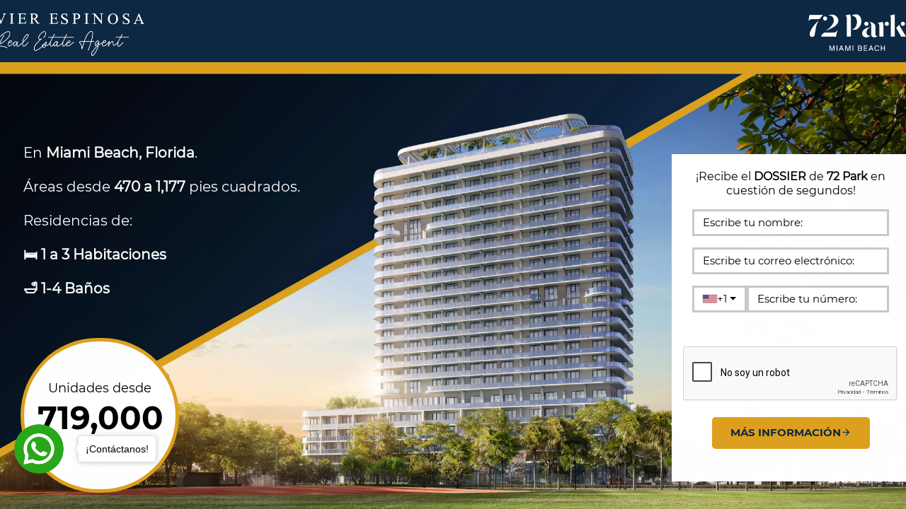

--- FILE ---
content_type: text/html; charset=UTF-8
request_url: https://javierespinosainversiones.com/
body_size: 48311
content:
<!DOCTYPE html><html lang=es><head><meta charset=utf-8><meta http-equiv=X-UA-Compatible content="IE=edge"><link rel="icon" href="/favicon.ico"/><title>Asesoría Inmobiliaria para Invertir en Florida | Proyecto de Inversion: 72 Park</title>  <meta property="og:image" content="https://javierespinosainversiones.com//franquias/2/7390956/editor-html/12601306.webp"> <link rel="canonical" href="https://javierespinosainversiones.com" /> <meta property="og:url" content="https://javierespinosainversiones.com/"> <meta name=viewport content="width=device-width,initial-scale=1,user-scalable=no">  <link rel=stylesheet href=/static/bootstrap.min.css media=print onload="this.media='all'"><link rel=stylesheet href=/static/FontList.css><link href=static/material-icon.css rel=stylesheet media=print onload="this.media='all'"><link href=//cdn.jsdelivr.net/npm/@mdi/font@4.4.95/css/materialdesignicons.min.css rel=stylesheet media=print onload="this.media='all'"><link href=//cdn.jsdelivr.net/npm/@mdi/font@5.8.55/css/materialdesignicons.min.css rel=stylesheet media=print onload="this.media='all'"><link href=/static/bootstrap-carousel/css/bootstrap.css rel=stylesheet><script src="/cheetah/link/recaptcha?lang=es" async defer></script><link href=/css/chunk-16ec2c16.a30bfe8b.css rel=prefetch><link href=/css/chunk-3ce2ff11.3571136a.css rel=prefetch><link href=/css/chunk-5c1de701.1c48af42.css rel=prefetch><link href=/css/chunk-78b8b8e0.6e1b0dc8.css rel=prefetch><link href=/js/chunk-16ec2c16.1e7f605b.js rel=prefetch><link href=/js/chunk-2d0a3203.0656ae9a.js rel=prefetch><link href=/js/chunk-2d0dd430.c26549c9.js rel=prefetch><link href=/js/chunk-2d0e24f8.44dfb314.js rel=prefetch><link href=/js/chunk-2d0e4e8d.eb25e0e6.js rel=prefetch><link href=/js/chunk-2d230809.86607487.js rel=prefetch><link href=/js/chunk-2d230e94.d21453bd.js rel=prefetch><link href=/js/chunk-3ce2ff11.bf7a3ff8.js rel=prefetch><link href=/js/chunk-5c1de701.b512407a.js rel=prefetch><link href=/js/chunk-78b8b8e0.a39c0999.js rel=prefetch><link href=/css/app.5f5cd06f.css rel=preload as=style><link href=/css/chunk-vendors.e974d998.css rel=preload as=style><link href=/js/app.a19d6ef3.js rel=preload as=script><link href=/js/chunk-vendors.63e5b141.js rel=preload as=script><link href=/css/chunk-vendors.e974d998.css rel=stylesheet><link href=/css/app.5f5cd06f.css rel=stylesheet></head><div id=getfranchiseScript></div><body><noscript><strong>We're sorry but publication doesn't work properly without JavaScript enabled. Please enable it to continue.</strong></noscript><script>const config = [{"name":"PanelElement","id":"1711559914141","config":{"enable_tags":false,"enabled_tags":[],"separatorActive":false,"separatorHtml":"","separatorEffect":"waves-floating","separatorColors":{"first":"#FFF","second":"#eff20a","third":"#2e3032","fourth":"#001bf4","custom":false,"value1":5,"value2":8,"value3":5,"value4":5},"tag":"","showMobile":true,"showDesktop":true,"height":"677px","minHeight":"50px","background-color":"#FFFFFF","backgroundColor":"rgba(14, 39, 69, 1)","overlayColor":"#F0F0F0","buttonColor":"#000","buttonIcon":"#fff","overlayCustom":false,"internalBackgroundColor":"rgba(240, 240, 240, 0)","video":"","videoInternal":false,"autoplay":false,"muted":false,"loop":false,"border":"0 none #000000","borderWidth":"0 0 0 0","boxShadow":"0 0 0 0 black initial","backgroundImage":"https:\/\/storage.builderall.com\/\/franquias\/2\/7297403\/editor-html\/12338125.webp","backgroundPosition":"center top","backgroundOrigin":"border-box","backgroundRepeat":"no-repeat","backgroundSize":"cover","backgroundAttachment":"scroll","internalBackgroundImage":"none","internalBackgroundPosition":"center","internalBackgroundOrigin":"border-box","internalBackgroundRepeat":"no-repeat","internalBackgroundSize":"cover","internalBackgroundAttachment":"scroll","borderRadius":"0 0 0 0","fixed":false,"fixedMobile":false,"anchorActive":true,"parallaxActive":false,"parallaxEffect":"scroll","parallaxSpeed":20,"anchorName":"REGISTRO72PARK","infiniteSliderAnimation":false,"arrowActive":false,"arrowWidth":33,"arrowWidthMobile":100,"arrowHeight":50,"arrowColor":"#F0F0F0","columns":false,"columns_count":2,"hidePanel":false,"timeHidePanel":0,"typeHidePanel":"time","unitsHidePanel":"seconds","nameHidePanel":"panel1711550110006","background":"#ffffff","id":"1711559914141","childs":[{"name":"BoxComponent","id":"1711550054812","config":{"width":"400px","height":"200px","minHeight":"50px","zIndex":"auto","maxWidth":"500px","background":"#FFFFFF","backgroundColor":"#050A119E","borderRadius":"0 0 0 0","parallaxActive":false,"parallaxEffect":"scroll","parallaxSpeed":20,"paddingTop":"0px","paddingLeft":"0px","paddingRight":"0px","paddingBottom":"5px","pinConfig":{"pin":false,"manual":false,"type":"","pTop":"0","pBottom":"0","pLeft":"0","pRight":"0","position":""},"hotmart":{"enabled":false,"key":"","background":"#333333"},"eduzz":{"enabled":false,"code":""},"tag":"","border":"0 none #000000","boxShadow":"0px 0px 0px 0px blue ","background-color":"#000000","backgroundImage":"none","backgroundPosition":"center","backgroundOrigin":"border-box","backgroundRepeat":"no-repeat","backgroundSize":"cover","backgroundAttachment":"scroll","animation":{"in":{"action":"time","time":0,"scroll":0,"effect":"none","speed":"slow","infinite":false},"out":{"action":"time","time":0,"scroll":0,"effect":"none","delay":"1","speed":"1","infinite":false}},"src":"https:\/\/omb11.com\/\/franquias\/2\/181114\/editor-html\/1964291.png","top":"288.3000183105469px","left":"503.8999938964844px","order_desktop":2,"order_mobile":0,"showDesktop":false,"showMobile":true,"childs":[]},"childs":[{"name":"TextComponent","id":"1711550054813","config":{"tag":"p","smartTag":"","flag":"","content":"<div class=\"default\">\n<div>\n<div>\n<p class=\"default\"><span style=\"font-size:20px;\"><span style=\"color:#ffffff;\">En <strong>Miami Beach, Florida<\/strong>.<\/span><\/span><br \/>\n<span style=\"font-size:20px;\"><span style=\"color:#ffffff;\"><br \/>\n<br \/>\n&Aacute;reas desde<strong> 470 a 1,177 <\/strong>pies cuadrados.<\/span><\/span><br \/>\n <\/p>\n<\/div>\n\n<div>\n<p class=\"default\"><span style=\"font-size:20px;\"><span style=\"color:#ffffff;\">Residencias de:<br \/>\n<br \/>\n<strong>🛏️ 1 a 3 Habitaciones<br \/>\n<br \/>\n🛁 1-4 Ba&ntilde;os<\/strong><\/span><\/span><\/p>\n<\/div>\n<\/div>\n<\/div>\n","checkBoxTextBackgroundHover":false,"textBackgroundColorHover":"#ffffff","zIndex":"auto","maxWidth":"500px","rotation":"0deg","width":"400px","fontSizeMobile":"12px","alignMobile":"center","paddingTop":"25px","paddingLeft":"25px","paddingRight":"25px","paddingBottom":"5px","isGradientText":false,"textGradientColor":"#ffffff","animation":{"in":{"action":"time","time":0,"scroll":0,"effect":"none","speed":"slow","infinite":false},"out":{"action":"time","time":0,"scroll":0,"effect":"none","delay":"1","speed":"1","infinite":false}},"top":"40.5875px","left":"41.875px","order_mobile":0,"showDesktop":true,"showMobile":true,"parent_id":null,"id":1711550054813}}]},{"name":"BoxComponent","id":"1711550054808","config":{"width":"224px","height":"219px","minHeight":"50px","zIndex":"auto","maxWidth":"500px","background":"#FFFFFF","backgroundColor":"#FFFFFFFF","borderRadius":"1000000px 1000000px 1000000px 1000000px","parallaxActive":false,"parallaxEffect":"scroll","parallaxSpeed":20,"paddingTop":"30px","paddingLeft":"60px","paddingRight":"60px","paddingBottom":"30px","pinConfig":{"pin":false,"manual":false,"type":"","pTop":"0","pBottom":"0","pLeft":"0","pRight":"0","position":""},"hotmart":{"enabled":false,"key":"","background":"#333333"},"eduzz":{"enabled":false,"code":""},"tag":"","border":"5px solid #DCA01EFF","boxShadow":"0px 0px 0px 0px blue ","background-color":"#000000","backgroundImage":"none","backgroundPosition":"center","backgroundOrigin":"border-box","backgroundRepeat":"no-repeat","backgroundSize":"cover","backgroundAttachment":"scroll","animation":{"in":{"action":"time","time":0,"scroll":0,"effect":"none","speed":"slow","infinite":false},"out":{"action":"time","time":0,"scroll":0,"effect":"none","delay":"1","speed":"1","infinite":false}},"src":"https:\/\/omb11.com\/\/franquias\/2\/181114\/editor-html\/1964291.png","top":"390px","left":"-40.59999084472656px","order_desktop":2,"order_mobile":1,"showDesktop":true,"showMobile":true,"childs":[{"name":"TextComponent","id":"1711550054809","config":{"tag":"p","smartTag":"","flag":"","content":"<div class=\"default\">\n<div>\n<div>\n<p class=\"default\" style=\"text-align: center;\"><span style=\"font-size:18px;\"><span style=\"font-family:Montserrat,sans-serif;\">Unidades desde<\/span><\/span><\/p>\n<\/div>\n<\/div>\n<\/div>\n","checkBoxTextBackgroundHover":false,"textBackgroundColorHover":"#ffffff","zIndex":"auto","maxWidth":"500px","rotation":"0deg","width":"168px","fontSizeMobile":"12px","alignMobile":"center","paddingTop":"5px","paddingLeft":"5px","paddingRight":"5px","paddingBottom":"5px","isGradientText":false,"textGradientColor":"#ffffff","animation":{"in":{"action":"time","time":0,"scroll":0,"effect":"none","speed":"slow","infinite":false},"out":{"action":"time","time":0,"scroll":0,"effect":"none","delay":"1","speed":"1","infinite":false}},"top":"59.999969482421875px","left":"28px","order_mobile":0,"showDesktop":true,"showMobile":true,"parent_id":null,"id":1711550054809,"height":"99px"}},{"name":"TextComponent","id":"1711550054810","config":{"tag":"p","smartTag":"","flag":"Neutral","content":"<div class=\"default\">\n<div>\n<div>\n<p class=\"clean-text-css\" style=\"text-align: center;\"><span style=\"display:block;line-height:1.2;\"><span style=\"color:#000000;\"><span style=\"font-size:45px;\"><span style=\"font-family:montserratbold;\">719,000<\/span><\/span><br \/>\n<span style=\"font-size:20px;\"><span style=\"font-family:montserratbold;\">USD<\/span><\/span><\/span><\/span><span style=\"font-size:35px;\"><span style=\"font-family:montserratbold;\"><\/span><\/span><\/p>\n<\/div>\n<\/div>\n<\/div>\n","checkBoxTextBackgroundHover":false,"textBackgroundColorHover":"#ffffff","zIndex":"auto","maxWidth":"500px","rotation":"0deg","width":"223px","fontSizeMobile":"25px","alignMobile":"center","paddingTop":"5px","paddingLeft":"5px","paddingRight":"5px","paddingBottom":"5px","isGradientText":false,"textGradientColor":"#ffffff","animation":{"in":{"action":"time","time":0,"scroll":0,"effect":"none","speed":"slow","infinite":false},"out":{"action":"time","time":0,"scroll":0,"effect":"none","delay":"1","speed":"1","infinite":false}},"top":"85.98751831054688px","left":"1px","order_mobile":1,"showDesktop":true,"showMobile":true,"parent_id":null,"id":1711550054810,"height":"60px"}}],"parent_id":1601902355639},"childs":[{"name":"TextComponent","id":"1711550054809","config":{"tag":"p","smartTag":"","flag":"","content":"<div class=\"default\">\n<div>\n<div>\n<p class=\"default\" style=\"text-align: center;\"><span style=\"font-size:18px;\"><span style=\"font-family:Montserrat,sans-serif;\">Unidades desde<\/span><\/span><\/p>\n<\/div>\n<\/div>\n<\/div>\n","checkBoxTextBackgroundHover":false,"textBackgroundColorHover":"#ffffff","zIndex":"auto","maxWidth":"500px","rotation":"0deg","width":"168px","fontSizeMobile":"12px","alignMobile":"center","paddingTop":"35px","paddingLeft":"49px","paddingRight":"49px","paddingBottom":"0px","isGradientText":false,"textGradientColor":"#ffffff","animation":{"in":{"action":"time","time":0,"scroll":0,"effect":"none","speed":"slow","infinite":false},"out":{"action":"time","time":0,"scroll":0,"effect":"none","delay":"1","speed":"1","infinite":false}},"top":"59.975006103515625px","left":"28px","order_mobile":0,"showDesktop":true,"showMobile":true,"parent_id":null,"id":1711550054809,"height":"99px"}},{"name":"TextComponent","id":"1711550054810","config":{"tag":"p","smartTag":"","flag":"Neutral","content":"<div class=\"default\">\n<div>\n<div>\n<p class=\"clean-text-css\" style=\"text-align: center;\"><span style=\"display:block;line-height:1.2;\"><span style=\"color:#000000;\"><span style=\"font-size:45px;\"><span style=\"font-family:montserratbold;\">719,000<\/span><\/span><br \/>\n<span style=\"font-size:20px;\"><span style=\"font-family:montserratbold;\">USD<\/span><\/span><\/span><\/span><span style=\"font-size:35px;\"><span style=\"font-family:montserratbold;\"><\/span><\/span><\/p>\n<\/div>\n<\/div>\n<\/div>\n","checkBoxTextBackgroundHover":false,"textBackgroundColorHover":"#ffffff","zIndex":"auto","maxWidth":"500px","rotation":"0deg","width":"223px","fontSizeMobile":"22px","alignMobile":"center","paddingTop":"0px","paddingLeft":"5px","paddingRight":"5px","paddingBottom":"30px","isGradientText":false,"textGradientColor":"#ffffff","animation":{"in":{"action":"time","time":0,"scroll":0,"effect":"none","speed":"slow","infinite":false},"out":{"action":"time","time":0,"scroll":0,"effect":"none","delay":"1","speed":"1","infinite":false}},"top":"85.97503662109375px","left":"1px","order_mobile":1,"showDesktop":true,"showMobile":true,"parent_id":null,"id":1711550054810,"height":"60px"}}]},{"name":"BoxComponent","id":"1711558499504","config":{"width":"332px","height":"360px","minHeight":"50px","zIndex":"auto","maxWidth":"500px","background":"#FFFFFF","backgroundColor":"#FFFFFFFF","borderRadius":"0 0 0 0","parallaxActive":false,"parallaxEffect":"scroll","parallaxSpeed":20,"paddingTop":"5px","paddingLeft":"15px","paddingRight":"15px","paddingBottom":"25px","pinConfig":{"pin":false,"manual":false,"type":"","pTop":"0","pBottom":"0","pLeft":"0","pRight":"0","position":""},"hotmart":{"enabled":false,"key":"","background":"#333333"},"eduzz":{"enabled":false,"code":""},"tag":"","border":"0 none #000000","boxShadow":"0px 0px 0px 0px blue ","background-color":"#000000","backgroundImage":"none","backgroundPosition":"center","backgroundOrigin":"border-box","backgroundRepeat":"no-repeat","backgroundSize":"cover","backgroundAttachment":"scroll","animation":{"in":{"action":"time","time":0,"scroll":0,"effect":"none","speed":"slow","infinite":false},"out":{"action":"time","time":0,"scroll":0,"effect":"none","delay":"1","speed":"1","infinite":false}},"src":"https:\/\/omb11.com\/\/franquias\/2\/181114\/editor-html\/1964291.png","top":"199.10000610351562px","left":"906.8875732421875px","order_desktop":2,"order_mobile":2,"showDesktop":true,"showMobile":true,"childs":[],"parent_id":1601902355639},"childs":[{"name":"MailingBossFormComponent","id":"1711558499503","config":{"tag":"","horizontal":false,"horizontal_config":{"custom":false,"container":{"width":50},"btnPlace":{"width":50,"padding":15},"fields":[]},"horizontal_config_mobile":{"custom":false,"container":{"width":50},"btnPlace":{"width":50,"padding":15},"fields":[]},"zIndex":0,"maxWidth":"500px","selectionList":[],"urlMboss":[],"columns":0,"dataList":[{"field_id":747728,"tag":"FNAME","label":"Escribe tu nombre:","required":"yes","help_text":null,"visibility":"visible","default_value":null,"sort_order":0,"type":{"name":"Text","identifier":"text","description":null},"options":[]},{"field_id":747726,"tag":"EMAIL","label":"Escribe tu correo electrónico:","required":"yes","help_text":null,"visibility":"visible","default_value":null,"sort_order":1,"type":{"name":"Email","identifier":"text","description":null},"options":[]},{"field_id":758962,"tag":"PHONEPREFIX","label":"Escribe el prefijo de tu país:","required":"yes","help_text":null,"visibility":"visible","default_value":"1USA","sort_order":2,"type":{"name":"PhonePrefix","identifier":"dropdown","description":null},"options":[{"name":"Algeria (+213)","value":"213ALGERIA","is_default":false},{"name":"Andorra (+376)","value":"376ANDORRA","is_default":false},{"name":"Angola (+244)","value":"244ANGOLA","is_default":false},{"name":"Anguilla (+1264)","value":"1264ANGUILLA","is_default":false},{"name":"Antigua & Barbuda (+1268)","value":"1268ANTIGUABARBUDA","is_default":false},{"name":"Argentina (+54)","value":"54ARGENTINA","is_default":false},{"name":"Armenia (+374)","value":"374ARMENIA","is_default":false},{"name":"Aruba (+297)","value":"297ARUBA","is_default":false},{"name":"Australia (+61)","value":"61AUSTRALIA","is_default":false},{"name":"Austria (+43)","value":"43AUSTRIA","is_default":false},{"name":"Azerbaijan (+994)","value":"994AZERBAIJAN","is_default":false},{"name":"Bahamas (+1242)","value":"1242BAHAMAS","is_default":false},{"name":"Bahrain (+973)","value":"973BAHRAIN","is_default":false},{"name":"Bangladesh (+880)","value":"880BANGLADESH","is_default":false},{"name":"Barbados (+1246)","value":"1246BARBADOS","is_default":false},{"name":"Belarus (+375)","value":"375BELARUS","is_default":false},{"name":"Belgium (+32)","value":"32BELGIUM","is_default":false},{"name":"Belize (+501)","value":"501BELIZE","is_default":false},{"name":"Benin (+229)","value":"229BENIN","is_default":false},{"name":"Bermuda (+1441)","value":"1441BERMUDA","is_default":false},{"name":"Bhutan (+975)","value":"975BHUTAN","is_default":false},{"name":"Bolivia (+591)","value":"591BOLIVIA","is_default":false},{"name":"Bosnia Herzegovina (+387)","value":"387BOSNIAHERZEGOVINA","is_default":false},{"name":"Botswana (+267)","value":"267BOTSWANA","is_default":false},{"name":"Brazil (+55)","value":"55BRAZIL","is_default":false},{"name":"Brunei (+673)","value":"673BRUNEI","is_default":false},{"name":"Bulgaria (+359)","value":"359BULGARIA","is_default":false},{"name":"Burkina Faso (+226)","value":"226BURKINAFASO","is_default":false},{"name":"Burundi (+257)","value":"257BURUNDI","is_default":false},{"name":"Cambodia (+855)","value":"855CAMBODIA","is_default":false},{"name":"Cameroon (+237)","value":"237CAMEROON","is_default":false},{"name":"Canada (+1)","value":"1CANADA","is_default":false},{"name":"Cape Verde Islands (+238)","value":"238CAPEVERDEISLANDS","is_default":false},{"name":"Cayman Islands (+1345)","value":"1345CAYMANISLANDS","is_default":false},{"name":"Central African Republic (+236)","value":"236CENTRALAFRICANREPUBLIC","is_default":false},{"name":"Chile (+56)","value":"56CHILE","is_default":false},{"name":"China (+86)","value":"86CHINA","is_default":false},{"name":"Colombia (+57)","value":"57COLOMBIA","is_default":false},{"name":"Comoros (+269)","value":"269COMOROS","is_default":false},{"name":"Congo (+242)","value":"242CONGO","is_default":false},{"name":"Cook Islands (+682)","value":"682COOKISLANDS","is_default":false},{"name":"Costa Rica (+506)","value":"506COSTARICA","is_default":false},{"name":"Croatia (+385)","value":"385CROATIA","is_default":false},{"name":"Cuba (+53)","value":"53CUBA","is_default":false},{"name":"Cyprus North (+90392)","value":"90392CYPRUSNORTH","is_default":false},{"name":"Cyprus South (+357)","value":"357CYPRUSSOUTH","is_default":false},{"name":"Czech Republic (+420)","value":"420CZECHREPUBLIC","is_default":false},{"name":"Denmark (+45)","value":"45DENMARK","is_default":false},{"name":"Djibouti (+253)","value":"253DJIBOUTI","is_default":false},{"name":"Dominica (+1809)","value":"1809DOMINICA","is_default":false},{"name":"Dominican Republic (+1809)","value":"1809DOMINICANREPUBLIC","is_default":false},{"name":"Ecuador (+593)","value":"593ECUADOR","is_default":false},{"name":"Egypt (+20)","value":"20EGYPT","is_default":false},{"name":"El Salvador (+503)","value":"503ELSALVADOR","is_default":false},{"name":"Equatorial Guinea (+240)","value":"240EQUATORIALGUINEA","is_default":false},{"name":"Eritrea (+291)","value":"291ERITREA","is_default":false},{"name":"Estonia (+372)","value":"372ESTONIA","is_default":false},{"name":"Ethiopia (+251)","value":"251ETHIOPIA","is_default":false},{"name":"Falkland Islands (+500)","value":"500FALKLANDISLANDS","is_default":false},{"name":"Faroe Islands (+298)","value":"298FAROEISLANDS","is_default":false},{"name":"Fiji (+679)","value":"679FIJI","is_default":false},{"name":"Finland (+358)","value":"358FINLAND","is_default":false},{"name":"France (+33)","value":"33FRANCE","is_default":false},{"name":"French Guiana (+594)","value":"594FRENCHGUIANA","is_default":false},{"name":"French Polynesia (+689)","value":"689FRENCHPOLYNESIA","is_default":false},{"name":"Gabon (+241)","value":"241GABON","is_default":false},{"name":"Gambia (+220)","value":"220GAMBIA","is_default":false},{"name":"Georgia (+7880)","value":"7880GEORGIA","is_default":false},{"name":"Germany (+49)","value":"49GERMANY","is_default":false},{"name":"Ghana (+233)","value":"233GHANA","is_default":false},{"name":"Gibraltar (+350)","value":"350GIBRALTAR","is_default":false},{"name":"Greece (+30)","value":"30GREECE","is_default":false},{"name":"Greenland (+299)","value":"299GREENLAND","is_default":false},{"name":"Grenada (+1473)","value":"1473GRENADA","is_default":false},{"name":"Guadeloupe (+590)","value":"590GUADELOUPE","is_default":false},{"name":"Guam (+671)","value":"671GUAM","is_default":false},{"name":"Guatemala (+502)","value":"502GUATEMALA","is_default":false},{"name":"Guinea (+224)","value":"224GUINEA","is_default":false},{"name":"Guinea - Bissau (+245)","value":"245GUINEABISSAU","is_default":false},{"name":"Guyana (+592)","value":"592GUYANA","is_default":false},{"name":"Haiti (+509)","value":"509HAITI","is_default":false},{"name":"Honduras (+504)","value":"504HONDURAS","is_default":false},{"name":"Hong Kong (+852)","value":"852HONGKONG","is_default":false},{"name":"Hungary (+36)","value":"36HUNGARY","is_default":false},{"name":"Iceland (+354)","value":"354ICELAND","is_default":false},{"name":"India (+91)","value":"91INDIA","is_default":false},{"name":"Indonesia (+62)","value":"62INDONESIA","is_default":false},{"name":"Iran (+98)","value":"98IRAN","is_default":false},{"name":"Iraq (+964)","value":"964IRAQ","is_default":false},{"name":"Ireland (+353)","value":"353IRELAND","is_default":false},{"name":"Israel (+972)","value":"972ISRAEL","is_default":false},{"name":"Italy (+39)","value":"39ITALY","is_default":false},{"name":"Jamaica (+1876)","value":"1876JAMAICA","is_default":false},{"name":"Japan (+81)","value":"81JAPAN","is_default":false},{"name":"Jordan (+962)","value":"962JORDAN","is_default":false},{"name":"Kazakhstan (+7)","value":"7KAZAKHSTAN","is_default":false},{"name":"Kenya (+254)","value":"254KENYA","is_default":false},{"name":"Kiribati (+686)","value":"686KIRIBATI","is_default":false},{"name":"Korea North (+850)","value":"850KOREANORTH","is_default":false},{"name":"Korea South (+82)","value":"82KOREASOUTH","is_default":false},{"name":"Kuwait (+965)","value":"965KUWAIT","is_default":false},{"name":"Kyrgyzstan (+996)","value":"996KYRGYZSTAN","is_default":false},{"name":"Laos (+856)","value":"856LAOS","is_default":false},{"name":"Latvia (+371)","value":"371LATVIA","is_default":false},{"name":"Lebanon (+961)","value":"961LEBANON","is_default":false},{"name":"Lesotho (+266)","value":"266LESOTHO","is_default":false},{"name":"Liberia (+231)","value":"231LIBERIA","is_default":false},{"name":"Libya (+218)","value":"218LIBYA","is_default":false},{"name":"Liechtenstein (+417)","value":"417LIECHTENSTEIN","is_default":false},{"name":"Lithuania (+370)","value":"370LITHUANIA","is_default":false},{"name":"Luxembourg (+352)","value":"352LUXEMBOURG","is_default":false},{"name":"Macao (+853)","value":"853MACAO","is_default":false},{"name":"Macedonia (+389)","value":"389MACEDONIA","is_default":false},{"name":"Madagascar (+261)","value":"261MADAGASCAR","is_default":false},{"name":"Malawi (+265)","value":"265MALAWI","is_default":false},{"name":"Malaysia (+60)","value":"60MALAYSIA","is_default":false},{"name":"Maldives (+960)","value":"960MALDIVES","is_default":false},{"name":"Mali (+223)","value":"223MALI","is_default":false},{"name":"Malta (+356)","value":"356MALTA","is_default":false},{"name":"Marshall Islands (+692)","value":"692MARSHALLISLANDS","is_default":false},{"name":"Martinique (+596)","value":"596MARTINIQUE","is_default":false},{"name":"Mauritania (+222)","value":"222MAURITANIA","is_default":false},{"name":"Mayotte (+269)","value":"269MAYOTTE","is_default":false},{"name":"Mexico (+52)","value":"52MEXICO","is_default":false},{"name":"Micronesia (+691)","value":"691MICRONESIA","is_default":false},{"name":"Moldova (+373)","value":"373MOLDOVA","is_default":false},{"name":"Monaco (+377)","value":"377MONACO","is_default":false},{"name":"Mongolia (+976)","value":"976MONGOLIA","is_default":false},{"name":"Montserrat (+1664)","value":"1664MONTSERRAT","is_default":false},{"name":"Morocco (+212)","value":"212MOROCCO","is_default":false},{"name":"Mozambique (+258)","value":"258MOZAMBIQUE","is_default":false},{"name":"Myanmar (+95)","value":"95MYANMAR","is_default":false},{"name":"Namibia (+264)","value":"264NAMIBIA","is_default":false},{"name":"Nauru (+674)","value":"674NAURU","is_default":false},{"name":"Nepal (+977)","value":"977NEPAL","is_default":false},{"name":"Netherlands (+31)","value":"31NETHERLANDS","is_default":false},{"name":"New Caledonia (+687)","value":"687NEWCALEDONIA","is_default":false},{"name":"New Zealand (+64)","value":"64NEWZEALAND","is_default":false},{"name":"Nicaragua (+505)","value":"505NICARAGUA","is_default":false},{"name":"Niger (+227)","value":"227NIGER","is_default":false},{"name":"Nigeria (+234)","value":"234NIGERIA","is_default":false},{"name":"Niue (+683)","value":"683NIUE","is_default":false},{"name":"Norfolk Islands (+672)","value":"672NORFOLKISLANDS","is_default":false},{"name":"Northern Marianas (+670)","value":"670NORTHERNMARIANAS","is_default":false},{"name":"Norway (+47)","value":"47NORWAY","is_default":false},{"name":"Oman (+968)","value":"968OMAN","is_default":false},{"name":"Palau (+680)","value":"680PALAU","is_default":false},{"name":"Panama (+507)","value":"507PANAMA","is_default":false},{"name":"Papua New Guinea (+675)","value":"675PAPUANEWGUINEA","is_default":false},{"name":"Paraguay (+595)","value":"595PARAGUAY","is_default":false},{"name":"Peru (+51)","value":"51PERU","is_default":false},{"name":"Philippines (+63)","value":"63PHILIPPINES","is_default":false},{"name":"Poland (+48)","value":"48POLAND","is_default":false},{"name":"Portugal (+351)","value":"351PORTUGAL","is_default":false},{"name":"Puerto Rico (+1787)","value":"1787PUERTORICO","is_default":false},{"name":"Qatar (+974)","value":"974QATAR","is_default":false},{"name":"Reunion (+262)","value":"262REUNION","is_default":false},{"name":"Romania (+40)","value":"40ROMANIA","is_default":false},{"name":"Russia (+7)","value":"7RUSSIA","is_default":false},{"name":"Rwanda (+250)","value":"250RWANDA","is_default":false},{"name":"San Marino (+378)","value":"378SANMARINO","is_default":false},{"name":"Sao Tome & Principe (+239)","value":"239SAOTOMEPRINCIPE","is_default":false},{"name":"Saudi Arabia (+966)","value":"966SAUDIARABIA","is_default":false},{"name":"Senegal (+221)","value":"221SENEGAL","is_default":false},{"name":"Serbia (+381)","value":"381SERBIA","is_default":false},{"name":"Seychelles (+248)","value":"248SEYCHELLES","is_default":false},{"name":"Sierra Leone (+232)","value":"232SIERRALEONE","is_default":false},{"name":"Singapore (+65)","value":"65SINGAPORE","is_default":false},{"name":"Slovak Republic (+421)","value":"421SLOVAKREPUBLIC","is_default":false},{"name":"Slovenia (+386)","value":"386SLOVENIA","is_default":false},{"name":"Solomon Islands (+677)","value":"677SOLOMONISLANDS","is_default":false},{"name":"Somalia (+252)","value":"252SOMALIA","is_default":false},{"name":"South Africa (+27)","value":"27SOUTHAFRICA","is_default":false},{"name":"Spain (+34)","value":"34SPAIN","is_default":false},{"name":"Sri Lanka (+94)","value":"94SRILANKA","is_default":false},{"name":"St. Helena (+290)","value":"290STHELENA","is_default":false},{"name":"St. Kitts (+1869)","value":"1869STKITTS","is_default":false},{"name":"St. Lucia (+1758)","value":"1758STLUCIA","is_default":false},{"name":"Sudan (+249)","value":"249SUDAN","is_default":false},{"name":"Suriname (+597)","value":"597SURINAME","is_default":false},{"name":"Swaziland (+268)","value":"268SWAZILAND","is_default":false},{"name":"Sweden (+46)","value":"46SWEDEN","is_default":false},{"name":"Switzerland (+41)","value":"41SWITZERLAND","is_default":false},{"name":"Syria (+963)","value":"963SYRIA","is_default":false},{"name":"Taiwan (+886)","value":"886TAIWAN","is_default":false},{"name":"Tajikstan (+7)","value":"7TAJIKSTAN","is_default":false},{"name":"Thailand (+66)","value":"66THAILAND","is_default":false},{"name":"Togo (+228)","value":"228TOGO","is_default":false},{"name":"Tonga (+676)","value":"676TONGA","is_default":false},{"name":"Trinidad & Tobago (+1868)","value":"1868TRINIDADTOBAGO","is_default":false},{"name":"Tunisia (+216)","value":"216TUNISIA","is_default":false},{"name":"Turkey (+90)","value":"90TURKEY","is_default":false},{"name":"Turkmenistan (+7)","value":"7TURKMENISTAN","is_default":false},{"name":"Turkmenistan (+993)","value":"993TURKMENISTAN","is_default":false},{"name":"Turks & Caicos Islands (+1649)","value":"1649TURKSCAICOSISLANDS","is_default":false},{"name":"Tuvalu (+688)","value":"688TUVALU","is_default":false},{"name":"Uganda (+256)","value":"256UGANDA","is_default":false},{"name":"Ukraine (+380)","value":"380UKRAINE","is_default":false},{"name":"UK (+44)","value":"44UK","is_default":false},{"name":"United Arab Emirates (+971)","value":"971UNITEDARABEMIRATES","is_default":false},{"name":"Uruguay (+598)","value":"598URUGUAY","is_default":false},{"name":"USA (+1)","value":"1USA","is_default":true},{"name":"Uzbekistan (+7)","value":"7UZBEKISTAN","is_default":false},{"name":"Vanuatu (+678)","value":"678VANUATU","is_default":false},{"name":"Vatican City (+379)","value":"379VATICANCITY","is_default":false},{"name":"Venezuela (+58)","value":"58VENEZUELA","is_default":false},{"name":"Vietnam (+84)","value":"84VIETNAM","is_default":false},{"name":"Virgin Islands - British (+84)","value":"84VIRGINISLANDSBRITISH","is_default":false},{"name":"Virgin Islands - US (+84)","value":"84VIRGINISLANDSUS","is_default":false},{"name":"Wallis & Futuna (+681)","value":"681WALLISFUTUNA","is_default":false},{"name":"Yemen (North) (+969)","value":"969YEMENNORTH","is_default":false},{"name":"Yemen (South) (+967)","value":"967YEMENSOUTH","is_default":false},{"name":"Zambia (+260)","value":"260ZAMBIA","is_default":false},{"name":"Zimbabwe (+263)","value":"263ZIMBABWE","is_default":false}]},{"field_id":758964,"tag":"PHONE","label":"Escribe tu número:","required":"no","help_text":null,"visibility":"visible","default_value":null,"sort_order":3,"type":{"name":"Phone","identifier":"text","description":null},"options":[]}],"listUid":"65f20308e99c9","target":"_self","socialproof_campaign_id":"0","socialproof_user_name_tag":"0","showLabel":false,"showPlaceholder":true,"recaptchaSiteKey":"","recaptchaSecretKey":"","left":"27px","top":"75.75px","rotation":"0deg","width":"278px","height":"328px","border":"0 none #000000","paddingTop":"5px","paddingLeft":"5px","paddingRight":"5px","paddingBottom":"5px","labelStyle":"#000000","inputHeight":"38px","textareaHeight":"56px","inputBgColor":"#FFFFFFFF","inputBorder":"3px solid #58585854","inputRadius":"0px 0px 0px 0px","inputStyle":{"family":"Montserrat, sans-serif","size":"15px","color":"#000000","align":"left","weight":"400","style":"initial"},"animation":{"in":{"action":"time","time":0,"scroll":0,"effect":"none","speed":"slow","infinite":false},"out":{"action":"time","time":0,"scroll":0,"effect":"none","delay":"1","speed":"1","infinite":false}},"button":{"height":"45px","width":"80%","text":"MÁS INFORMACIÓN","subText":"","icon":"mdi-arrow-right","iconPosition":"right","border":"0 none #000000","borderRadius":"5px 5px 5px 5px","backgroundColor":"#DCA01EFF","backgroundColorHover":"#DCA01EFF","textColorHover":"#0D2843FF","backgroundImage":"none","backgroundPosition":"center","backgroundOrigin":"border-box","backgroundRepeat":"no-repeat","backgroundSize":"cover","boxShadow":"0px 0px 0px 0px blue ","margin":"22","textStyle":{"family":"montserratbold","size":"15px","color":"#0D2843FF","align":"center","weight":"700","style":"initial","sizeMobile":"15px"},"subTextStyle":{"family":"arial, helvetica, sans-serif","size":"15px","color":"White","align":"center","weight":"400","style":"initial","sizeMobile":"15px"},"subtext":""},"order_mobile":0,"showDesktop":true,"showMobile":true,"url_subscribe":"https:\/\/app.mailingboss.com\/lists\/65f20308e99c9\/subscribe","parent_id":1601902355639}}]},{"id":1711558499505,"name":"TextComponent","config":{"tag":"p","smartTag":"","flag":"","content":"<div class=\"default\">\n<div>\n<div>\n<p class=\"default\"><span style=\"font-size:20px;\"><span style=\"color:#ffffff;\">En <strong>Miami Beach, Florida<\/strong>.<\/span><\/span><br \/>\n<span style=\"font-size:20px;\"><span style=\"color:#ffffff;\"><br \/>\n<br \/>\n&Aacute;reas desde<strong> 470 a 1,177 <\/strong>pies cuadrados.<\/span><\/span><br \/>\n <\/p>\n<\/div>\n\n<div>\n<p class=\"default\"><span style=\"font-size:20px;\"><span style=\"color:#ffffff;\">Residencias de:<br \/>\n<br \/>\n<strong>🛏️ 1 a 3 Habitaciones<br \/>\n<br \/>\n🛁 1-4 Ba&ntilde;os<\/strong><\/span><\/span><\/p>\n<\/div>\n<\/div>\n<\/div>\n","checkBoxTextBackgroundHover":false,"textBackgroundColorHover":"#ffffff","zIndex":"auto","maxWidth":"500px","rotation":"0deg","width":"400px","fontSizeMobile":"12px","alignMobile":"center","paddingTop":"25px","paddingLeft":"25px","paddingRight":"25px","paddingBottom":"5px","isGradientText":false,"textGradientColor":"#ffffff","animation":{"in":{"action":"time","time":0,"scroll":0,"effect":"none","speed":"slow","infinite":false},"out":{"action":"time","time":0,"scroll":0,"effect":"none","delay":"1","speed":"1","infinite":false}},"top":"86px","left":"2.4000091552734375px","order_mobile":4,"showDesktop":true,"showMobile":false,"parent_id":"1601902355639","id":1711558499505}},{"name":"TextComponent","id":"1711550054807","config":{"tag":"p","smartTag":"","flag":"","content":"<div class=\"default\">\n<div>\n<div>\n<p class=\"default\"><span style=\"font-size:20px;\"><span style=\"color:#ffffff;\">En <strong>Miami Beach, Florida<\/strong>.<\/span><\/span><br \/>\n<span style=\"font-size:20px;\"><span style=\"color:#ffffff;\"><br \/>\n<br \/>\n&Aacute;reas desde<strong> 470 a 1,177 <\/strong>pies cuadrados.<\/span><\/span><br \/>\n <\/p>\n<\/div>\n\n<div>\n<p class=\"default\"><span style=\"font-size:20px;\"><span style=\"color:#ffffff;\">Residencias de:<br \/>\n<br \/>\n<strong>🛏️ 1 a 3 Habitaciones<br \/>\n<br \/>\n🛁 1-4 Ba&ntilde;os<\/strong><\/span><\/span><\/p>\n<\/div>\n<\/div>\n<\/div>\n","checkBoxTextBackgroundHover":false,"textBackgroundColorHover":"#ffffff","zIndex":"auto","maxWidth":"500px","rotation":"0deg","width":"400px","fontSizeMobile":"12px","alignMobile":"center","paddingTop":"25px","paddingLeft":"25px","paddingRight":"25px","paddingBottom":"5px","isGradientText":false,"textGradientColor":"#ffffff","animation":{"in":{"action":"time","time":0,"scroll":0,"effect":"none","speed":"slow","infinite":false},"out":{"action":"time","time":0,"scroll":0,"effect":"none","delay":"1","speed":"1","infinite":false}},"top":"66px","left":"-37.59999084472656px","order_mobile":999,"showDesktop":true,"showMobile":false,"parent_id":1601902355639}}]},"childs":[{"name":"BoxComponent","id":"1711559919486","config":{"tag":"","width":"400px","zIndex":"auto","maxWidth":"800px","height":"200px","minHeight":"50px","border":"0 none #000000","boxShadow":"0px 0px 0px 0px blue ","background-color":"#000000","backgroundImage":"none","backgroundPosition":"center","backgroundOrigin":"border-box","backgroundRepeat":"no-repeat","backgroundSize":"cover","backgroundAttachment":"scroll","borderRadius":"0 0 0 0","paddingTop":"25px","paddingLeft":"0px","paddingRight":"0px","paddingBottom":"5px","parallaxActive":false,"parallaxEffect":"scroll","parallaxSpeed":20,"animation":{"in":{"action":"time","time":0,"scroll":0,"effect":"none","speed":"slow","infinite":false},"out":{"action":"time","time":0,"scroll":0,"effect":"none","delay":"1","speed":"1","infinite":false}},"pinConfig":{"pin":false,"manual":false,"type":"","pTop":"0","pBottom":"0","pLeft":"0","pRight":"0","position":""},"hotmart":{"enabled":false,"key":"","background":"#333333"},"eduzz":{"enabled":false,"code":""},"background":"#FFFFFF","backgroundColor":"#050A119E","src":"https:\/\/omb11.com\/\/franquias\/2\/181114\/editor-html\/1964291.png","top":"288.3000183105469px","left":"503.8999938964844px","order_desktop":2,"order_mobile":0,"showDesktop":false,"showMobile":true,"childs":[],"parent_id":1711559914141},"childs":[{"name":"TextComponent","id":"1711559918814","config":{"tag":"p","smartTag":"","flag":"Neutral","content":"<div class=\"default\">\n<div>\n<div>\n<p class=\"clean-text-css\"><span style=\"display:block;line-height:1.1;\"><span style=\"display:block;line-height:1;\"><span style=\"font-size:20px;\"><span style=\"color:#ffffff;\">En <strong>Miami Beach, Florida<\/strong>.<\/span><\/span><br \/>\n<span style=\"font-size:20px;\"><span style=\"color:#ffffff;\"><br \/>\n<br \/>\n&Aacute;reas desde<strong> 470 a 1,177 <\/strong>pies cuadrados.<\/span><\/span><\/span><\/span><span style=\"display:block;line-height:1;\"><\/span><br \/>\n <\/p>\n<\/div>\n\n<div>\n<p class=\"clean-text-css\"><span style=\"display:block;line-height:1.1;\"><\/span><span style=\"display:block;line-height:1;\"><span style=\"display: block;\"><span style=\"font-size:20px;\"><span style=\"color:#ffffff;\">Residencias de:<br \/>\n<br \/>\n<strong>🛏️ 1 a 3 Habitaciones<br \/>\n<br \/>\n🛁 1-4 Ba&ntilde;os<\/strong><\/span><\/span><\/span><\/span><\/p>\n<\/div>\n<\/div>\n<\/div>\n","checkBoxTextBackgroundHover":false,"textBackgroundColorHover":"#ffffff","zIndex":"auto","maxWidth":"500px","rotation":"0deg","width":"400px","fontSizeMobile":"15px","alignMobile":"center","paddingTop":"25px","paddingLeft":"25px","paddingRight":"25px","paddingBottom":"25px","isGradientText":false,"textGradientColor":"#ffffff","animation":{"in":{"action":"time","time":0,"scroll":0,"effect":"none","speed":"slow","infinite":false},"out":{"action":"time","time":0,"scroll":0,"effect":"none","delay":"1","speed":"1","infinite":false}},"top":"40.5875px","left":"41.875px","order_mobile":0,"showDesktop":true,"showMobile":true,"parent_id":1711559919486,"id":1711550054813}}]},{"name":"BoxComponent","id":"1711559914126","config":{"tag":"","width":"224px","zIndex":"auto","maxWidth":"500px","height":"219px","minHeight":"50px","border":"5px solid #DCA01EFF","boxShadow":"0px 0px 0px 0px blue ","background-color":"#000000","backgroundImage":"none","backgroundPosition":"center","backgroundOrigin":"border-box","backgroundRepeat":"no-repeat","backgroundSize":"cover","backgroundAttachment":"scroll","borderRadius":"1000000px 1000000px 1000000px 1000000px","paddingTop":"30px","paddingLeft":"60px","paddingRight":"60px","paddingBottom":"30px","parallaxActive":false,"parallaxEffect":"scroll","parallaxSpeed":20,"animation":{"in":{"action":"time","time":0,"scroll":0,"effect":"none","speed":"slow","infinite":false},"out":{"action":"time","time":0,"scroll":0,"effect":"none","delay":"1","speed":"1","infinite":false}},"pinConfig":{"pin":false,"manual":false,"type":"","pTop":"0","pBottom":"0","pLeft":"0","pRight":"0","position":""},"hotmart":{"enabled":false,"key":"","background":"#333333"},"eduzz":{"enabled":false,"code":""},"background":"#FFFFFF","backgroundColor":"#FFFFFFFF","src":"https:\/\/omb11.com\/\/franquias\/2\/181114\/editor-html\/1964291.png","top":"389.875px","left":"-40.5625px","order_desktop":2,"order_mobile":1,"showDesktop":true,"showMobile":true,"childs":[{"name":"TextComponent","id":"1711550054809","config":{"tag":"p","smartTag":"","flag":"","content":"<div class=\"default\">\n<div>\n<div>\n<p class=\"default\" style=\"text-align: center;\"><span style=\"font-size:18px;\"><span style=\"font-family:Montserrat,sans-serif;\">Unidades desde<\/span><\/span><\/p>\n<\/div>\n<\/div>\n<\/div>\n","checkBoxTextBackgroundHover":false,"textBackgroundColorHover":"#ffffff","zIndex":"auto","maxWidth":"500px","rotation":"0deg","width":"168px","fontSizeMobile":"12px","alignMobile":"center","paddingTop":"5px","paddingLeft":"5px","paddingRight":"5px","paddingBottom":"5px","isGradientText":false,"textGradientColor":"#ffffff","animation":{"in":{"action":"time","time":0,"scroll":0,"effect":"none","speed":"slow","infinite":false},"out":{"action":"time","time":0,"scroll":0,"effect":"none","delay":"1","speed":"1","infinite":false}},"top":"59.999969482421875px","left":"28px","order_mobile":0,"showDesktop":true,"showMobile":true,"parent_id":null,"id":1711550054809,"height":"99px"}},{"name":"TextComponent","id":"1711550054810","config":{"tag":"p","smartTag":"","flag":"Neutral","content":"<div class=\"default\">\n<div>\n<div>\n<p class=\"clean-text-css\" style=\"text-align: center;\"><span style=\"display:block;line-height:1.2;\"><span style=\"color:#000000;\"><span style=\"font-size:45px;\"><span style=\"font-family:montserratbold;\">719,000<\/span><\/span><br \/>\n<span style=\"font-size:20px;\"><span style=\"font-family:montserratbold;\">USD<\/span><\/span><\/span><\/span><span style=\"font-size:35px;\"><span style=\"font-family:montserratbold;\"><\/span><\/span><\/p>\n<\/div>\n<\/div>\n<\/div>\n","checkBoxTextBackgroundHover":false,"textBackgroundColorHover":"#ffffff","zIndex":"auto","maxWidth":"500px","rotation":"0deg","width":"223px","fontSizeMobile":"25px","alignMobile":"center","paddingTop":"5px","paddingLeft":"5px","paddingRight":"5px","paddingBottom":"5px","isGradientText":false,"textGradientColor":"#ffffff","animation":{"in":{"action":"time","time":0,"scroll":0,"effect":"none","speed":"slow","infinite":false},"out":{"action":"time","time":0,"scroll":0,"effect":"none","delay":"1","speed":"1","infinite":false}},"top":"85.98751831054688px","left":"1px","order_mobile":1,"showDesktop":true,"showMobile":true,"parent_id":null,"id":1711550054810,"height":"60px"}}],"parent_id":1711559914141},"childs":[{"name":"TextComponent","id":"1711559915929","config":{"tag":"p","smartTag":"","flag":"","content":"<div class=\"default\">\n<div>\n<div>\n<p class=\"default\" style=\"text-align: center;\"><span style=\"font-size:18px;\"><span style=\"font-family:Montserrat,sans-serif;\">Unidades desde<\/span><\/span><\/p>\n<\/div>\n<\/div>\n<\/div>\n","checkBoxTextBackgroundHover":false,"textBackgroundColorHover":"#ffffff","zIndex":"auto","maxWidth":"500px","rotation":"0deg","width":"168px","fontSizeMobile":"12px","alignMobile":"center","paddingTop":"35px","paddingLeft":"49px","paddingRight":"49px","paddingBottom":"0px","isGradientText":false,"textGradientColor":"#ffffff","animation":{"in":{"action":"time","time":0,"scroll":0,"effect":"none","speed":"slow","infinite":false},"out":{"action":"time","time":0,"scroll":0,"effect":"none","delay":"1","speed":"1","infinite":false}},"top":"59.875px","left":"28px","order_mobile":0,"showDesktop":true,"showMobile":true,"parent_id":1711559914126,"id":1711550054809,"height":"99px"}},{"name":"TextComponent","id":"1711559915076","config":{"tag":"p","smartTag":"","flag":"Neutral","content":"<div class=\"default\">\n<div>\n<div>\n<p class=\"clean-text-css\" style=\"text-align: center;\"><span style=\"display:block;line-height:1.2;\"><span style=\"color:#000000;\"><span style=\"font-size:45px;\"><span style=\"font-family:montserratbold;\">719,000<\/span><\/span><br \/>\n<span style=\"font-size:20px;\"><span style=\"font-family:montserratbold;\">USD<\/span><\/span><\/span><\/span><span style=\"font-size:35px;\"><span style=\"font-family:montserratbold;\"><\/span><\/span><\/p>\n<\/div>\n<\/div>\n<\/div>\n","checkBoxTextBackgroundHover":false,"textBackgroundColorHover":"#ffffff","zIndex":"auto","maxWidth":"500px","rotation":"0deg","width":"223px","fontSizeMobile":"22px","alignMobile":"center","paddingTop":"0px","paddingLeft":"5px","paddingRight":"5px","paddingBottom":"30px","isGradientText":false,"textGradientColor":"#ffffff","animation":{"in":{"action":"time","time":0,"scroll":0,"effect":"none","speed":"slow","infinite":false},"out":{"action":"time","time":0,"scroll":0,"effect":"none","delay":"1","speed":"1","infinite":false}},"top":"85.8125px","left":"1px","order_mobile":1,"showDesktop":true,"showMobile":true,"parent_id":1711559914126,"id":1711550054810,"height":"60px"}}]},{"name":"BoxComponent","id":"1711559917209","config":{"tag":"","width":"337px","zIndex":"auto","maxWidth":"500px","height":"463px","minHeight":"50px","border":"0 none #000000","boxShadow":"0px 0px 0px 0px blue ","background-color":"#000000","backgroundImage":"none","backgroundPosition":"center","backgroundOrigin":"border-box","backgroundRepeat":"no-repeat","backgroundSize":"cover","backgroundAttachment":"scroll","borderRadius":"0 0 0 0","paddingTop":"5px","paddingLeft":"15px","paddingRight":"15px","paddingBottom":"25px","parallaxActive":false,"parallaxEffect":"scroll","parallaxSpeed":20,"animation":{"in":{"action":"scroll","time":0,"scroll":0,"effect":"pulse","speed":"slow","infinite":false},"out":{"action":"time","time":0,"scroll":0,"effect":"none","delay":"1","speed":"1","infinite":false}},"pinConfig":{"pin":false,"manual":false,"type":"","pTop":"0","pBottom":"0","pLeft":"0","pRight":"0","position":""},"hotmart":{"enabled":false,"key":"","background":"#333333"},"eduzz":{"enabled":false,"code":""},"background":"#FFFFFF","backgroundColor":"#FFFFFFFF","src":"https:\/\/omb11.com\/\/franquias\/2\/181114\/editor-html\/1964291.png","top":"129.9375px","left":"878.8749694824219px","order_desktop":2,"order_mobile":2,"showDesktop":true,"showMobile":true,"childs":[{"name":"TextComponent","id":"1711559920563","config":{"tag":"p","smartTag":"","flag":"","content":"<div class=\"default\">\n<div>\n<div>\n<p class=\"default\" style=\"text-align: center;\"><span style=\"font-family:Montserrat,sans-serif;\"><span style=\"font-size:16px;\"><span style=\"color:#000000;\">¡Recibe el <strong>DOSSIER<\/strong> de <strong>72 Park<\/strong> en cuesti&oacute;n de segundos!<\/span><\/span><\/span><\/p>\n<\/div>\n<\/div>\n<\/div>\n","checkBoxTextBackgroundHover":false,"textBackgroundColorHover":"#ffffff","zIndex":"auto","maxWidth":"500px","rotation":"0deg","width":"291px","fontSizeMobile":"12px","alignMobile":"center","paddingTop":"25px","paddingLeft":"25px","paddingRight":"25px","paddingBottom":"5px","isGradientText":false,"textGradientColor":"#ffffff","animation":{"in":{"action":"time","time":0,"scroll":0,"effect":"none","speed":"slow","infinite":false},"out":{"action":"time","time":0,"scroll":0,"effect":"none","delay":"1","speed":"1","infinite":false}},"top":"24.87500762939453px","left":"20.5px","order_mobile":0,"showDesktop":true,"showMobile":true,"parent_id":1711559917209,"id":1711558499505,"height":"96px"}},{"name":"MailingBossFormComponent","id":"1711559919280","config":{"tag":"","horizontal":false,"horizontal_config":{"custom":false,"container":{"width":50},"btnPlace":{"width":50,"padding":15},"fields":[]},"horizontal_config_mobile":{"custom":false,"container":{"width":50},"btnPlace":{"width":50,"padding":15},"fields":[]},"zIndex":0,"maxWidth":"500px","selectionList":[],"urlMboss":[],"columns":0,"dataList":[{"field_id":747728,"tag":"FNAME","label":"Escribe tu nombre:","required":"yes","help_text":null,"visibility":"visible","default_value":null,"sort_order":0,"type":{"name":"Text","identifier":"text","description":null},"options":[]},{"field_id":747726,"tag":"EMAIL","label":"Escribe tu correo electrónico:","required":"yes","help_text":null,"visibility":"visible","default_value":null,"sort_order":1,"type":{"name":"Email","identifier":"text","description":null},"options":[]},{"field_id":758962,"tag":"PHONEPREFIX","label":"Escribe el prefijo de tu país:","required":"yes","help_text":null,"visibility":"visible","default_value":"1USA","sort_order":2,"type":{"name":"PhonePrefix","identifier":"dropdown","description":null},"options":[{"name":"Algeria (+213)","value":"213ALGERIA","is_default":false},{"name":"Andorra (+376)","value":"376ANDORRA","is_default":false},{"name":"Angola (+244)","value":"244ANGOLA","is_default":false},{"name":"Anguilla (+1264)","value":"1264ANGUILLA","is_default":false},{"name":"Antigua & Barbuda (+1268)","value":"1268ANTIGUABARBUDA","is_default":false},{"name":"Argentina (+54)","value":"54ARGENTINA","is_default":false},{"name":"Armenia (+374)","value":"374ARMENIA","is_default":false},{"name":"Aruba (+297)","value":"297ARUBA","is_default":false},{"name":"Australia (+61)","value":"61AUSTRALIA","is_default":false},{"name":"Austria (+43)","value":"43AUSTRIA","is_default":false},{"name":"Azerbaijan (+994)","value":"994AZERBAIJAN","is_default":false},{"name":"Bahamas (+1242)","value":"1242BAHAMAS","is_default":false},{"name":"Bahrain (+973)","value":"973BAHRAIN","is_default":false},{"name":"Bangladesh (+880)","value":"880BANGLADESH","is_default":false},{"name":"Barbados (+1246)","value":"1246BARBADOS","is_default":false},{"name":"Belarus (+375)","value":"375BELARUS","is_default":false},{"name":"Belgium (+32)","value":"32BELGIUM","is_default":false},{"name":"Belize (+501)","value":"501BELIZE","is_default":false},{"name":"Benin (+229)","value":"229BENIN","is_default":false},{"name":"Bermuda (+1441)","value":"1441BERMUDA","is_default":false},{"name":"Bhutan (+975)","value":"975BHUTAN","is_default":false},{"name":"Bolivia (+591)","value":"591BOLIVIA","is_default":false},{"name":"Bosnia Herzegovina (+387)","value":"387BOSNIAHERZEGOVINA","is_default":false},{"name":"Botswana (+267)","value":"267BOTSWANA","is_default":false},{"name":"Brazil (+55)","value":"55BRAZIL","is_default":false},{"name":"Brunei (+673)","value":"673BRUNEI","is_default":false},{"name":"Bulgaria (+359)","value":"359BULGARIA","is_default":false},{"name":"Burkina Faso (+226)","value":"226BURKINAFASO","is_default":false},{"name":"Burundi (+257)","value":"257BURUNDI","is_default":false},{"name":"Cambodia (+855)","value":"855CAMBODIA","is_default":false},{"name":"Cameroon (+237)","value":"237CAMEROON","is_default":false},{"name":"Canada (+1)","value":"1CANADA","is_default":false},{"name":"Cape Verde Islands (+238)","value":"238CAPEVERDEISLANDS","is_default":false},{"name":"Cayman Islands (+1345)","value":"1345CAYMANISLANDS","is_default":false},{"name":"Central African Republic (+236)","value":"236CENTRALAFRICANREPUBLIC","is_default":false},{"name":"Chile (+56)","value":"56CHILE","is_default":false},{"name":"China (+86)","value":"86CHINA","is_default":false},{"name":"Colombia (+57)","value":"57COLOMBIA","is_default":false},{"name":"Comoros (+269)","value":"269COMOROS","is_default":false},{"name":"Congo (+242)","value":"242CONGO","is_default":false},{"name":"Cook Islands (+682)","value":"682COOKISLANDS","is_default":false},{"name":"Costa Rica (+506)","value":"506COSTARICA","is_default":false},{"name":"Croatia (+385)","value":"385CROATIA","is_default":false},{"name":"Cuba (+53)","value":"53CUBA","is_default":false},{"name":"Cyprus North (+90392)","value":"90392CYPRUSNORTH","is_default":false},{"name":"Cyprus South (+357)","value":"357CYPRUSSOUTH","is_default":false},{"name":"Czech Republic (+420)","value":"420CZECHREPUBLIC","is_default":false},{"name":"Denmark (+45)","value":"45DENMARK","is_default":false},{"name":"Djibouti (+253)","value":"253DJIBOUTI","is_default":false},{"name":"Dominica (+1809)","value":"1809DOMINICA","is_default":false},{"name":"Dominican Republic (+1809)","value":"1809DOMINICANREPUBLIC","is_default":false},{"name":"Ecuador (+593)","value":"593ECUADOR","is_default":false},{"name":"Egypt (+20)","value":"20EGYPT","is_default":false},{"name":"El Salvador (+503)","value":"503ELSALVADOR","is_default":false},{"name":"Equatorial Guinea (+240)","value":"240EQUATORIALGUINEA","is_default":false},{"name":"Eritrea (+291)","value":"291ERITREA","is_default":false},{"name":"Estonia (+372)","value":"372ESTONIA","is_default":false},{"name":"Ethiopia (+251)","value":"251ETHIOPIA","is_default":false},{"name":"Falkland Islands (+500)","value":"500FALKLANDISLANDS","is_default":false},{"name":"Faroe Islands (+298)","value":"298FAROEISLANDS","is_default":false},{"name":"Fiji (+679)","value":"679FIJI","is_default":false},{"name":"Finland (+358)","value":"358FINLAND","is_default":false},{"name":"France (+33)","value":"33FRANCE","is_default":false},{"name":"French Guiana (+594)","value":"594FRENCHGUIANA","is_default":false},{"name":"French Polynesia (+689)","value":"689FRENCHPOLYNESIA","is_default":false},{"name":"Gabon (+241)","value":"241GABON","is_default":false},{"name":"Gambia (+220)","value":"220GAMBIA","is_default":false},{"name":"Georgia (+7880)","value":"7880GEORGIA","is_default":false},{"name":"Germany (+49)","value":"49GERMANY","is_default":false},{"name":"Ghana (+233)","value":"233GHANA","is_default":false},{"name":"Gibraltar (+350)","value":"350GIBRALTAR","is_default":false},{"name":"Greece (+30)","value":"30GREECE","is_default":false},{"name":"Greenland (+299)","value":"299GREENLAND","is_default":false},{"name":"Grenada (+1473)","value":"1473GRENADA","is_default":false},{"name":"Guadeloupe (+590)","value":"590GUADELOUPE","is_default":false},{"name":"Guam (+671)","value":"671GUAM","is_default":false},{"name":"Guatemala (+502)","value":"502GUATEMALA","is_default":false},{"name":"Guinea (+224)","value":"224GUINEA","is_default":false},{"name":"Guinea - Bissau (+245)","value":"245GUINEABISSAU","is_default":false},{"name":"Guyana (+592)","value":"592GUYANA","is_default":false},{"name":"Haiti (+509)","value":"509HAITI","is_default":false},{"name":"Honduras (+504)","value":"504HONDURAS","is_default":false},{"name":"Hong Kong (+852)","value":"852HONGKONG","is_default":false},{"name":"Hungary (+36)","value":"36HUNGARY","is_default":false},{"name":"Iceland (+354)","value":"354ICELAND","is_default":false},{"name":"India (+91)","value":"91INDIA","is_default":false},{"name":"Indonesia (+62)","value":"62INDONESIA","is_default":false},{"name":"Iran (+98)","value":"98IRAN","is_default":false},{"name":"Iraq (+964)","value":"964IRAQ","is_default":false},{"name":"Ireland (+353)","value":"353IRELAND","is_default":false},{"name":"Israel (+972)","value":"972ISRAEL","is_default":false},{"name":"Italy (+39)","value":"39ITALY","is_default":false},{"name":"Jamaica (+1876)","value":"1876JAMAICA","is_default":false},{"name":"Japan (+81)","value":"81JAPAN","is_default":false},{"name":"Jordan (+962)","value":"962JORDAN","is_default":false},{"name":"Kazakhstan (+7)","value":"7KAZAKHSTAN","is_default":false},{"name":"Kenya (+254)","value":"254KENYA","is_default":false},{"name":"Kiribati (+686)","value":"686KIRIBATI","is_default":false},{"name":"Korea North (+850)","value":"850KOREANORTH","is_default":false},{"name":"Korea South (+82)","value":"82KOREASOUTH","is_default":false},{"name":"Kuwait (+965)","value":"965KUWAIT","is_default":false},{"name":"Kyrgyzstan (+996)","value":"996KYRGYZSTAN","is_default":false},{"name":"Laos (+856)","value":"856LAOS","is_default":false},{"name":"Latvia (+371)","value":"371LATVIA","is_default":false},{"name":"Lebanon (+961)","value":"961LEBANON","is_default":false},{"name":"Lesotho (+266)","value":"266LESOTHO","is_default":false},{"name":"Liberia (+231)","value":"231LIBERIA","is_default":false},{"name":"Libya (+218)","value":"218LIBYA","is_default":false},{"name":"Liechtenstein (+417)","value":"417LIECHTENSTEIN","is_default":false},{"name":"Lithuania (+370)","value":"370LITHUANIA","is_default":false},{"name":"Luxembourg (+352)","value":"352LUXEMBOURG","is_default":false},{"name":"Macao (+853)","value":"853MACAO","is_default":false},{"name":"Macedonia (+389)","value":"389MACEDONIA","is_default":false},{"name":"Madagascar (+261)","value":"261MADAGASCAR","is_default":false},{"name":"Malawi (+265)","value":"265MALAWI","is_default":false},{"name":"Malaysia (+60)","value":"60MALAYSIA","is_default":false},{"name":"Maldives (+960)","value":"960MALDIVES","is_default":false},{"name":"Mali (+223)","value":"223MALI","is_default":false},{"name":"Malta (+356)","value":"356MALTA","is_default":false},{"name":"Marshall Islands (+692)","value":"692MARSHALLISLANDS","is_default":false},{"name":"Martinique (+596)","value":"596MARTINIQUE","is_default":false},{"name":"Mauritania (+222)","value":"222MAURITANIA","is_default":false},{"name":"Mayotte (+269)","value":"269MAYOTTE","is_default":false},{"name":"Mexico (+52)","value":"52MEXICO","is_default":false},{"name":"Micronesia (+691)","value":"691MICRONESIA","is_default":false},{"name":"Moldova (+373)","value":"373MOLDOVA","is_default":false},{"name":"Monaco (+377)","value":"377MONACO","is_default":false},{"name":"Mongolia (+976)","value":"976MONGOLIA","is_default":false},{"name":"Montserrat (+1664)","value":"1664MONTSERRAT","is_default":false},{"name":"Morocco (+212)","value":"212MOROCCO","is_default":false},{"name":"Mozambique (+258)","value":"258MOZAMBIQUE","is_default":false},{"name":"Myanmar (+95)","value":"95MYANMAR","is_default":false},{"name":"Namibia (+264)","value":"264NAMIBIA","is_default":false},{"name":"Nauru (+674)","value":"674NAURU","is_default":false},{"name":"Nepal (+977)","value":"977NEPAL","is_default":false},{"name":"Netherlands (+31)","value":"31NETHERLANDS","is_default":false},{"name":"New Caledonia (+687)","value":"687NEWCALEDONIA","is_default":false},{"name":"New Zealand (+64)","value":"64NEWZEALAND","is_default":false},{"name":"Nicaragua (+505)","value":"505NICARAGUA","is_default":false},{"name":"Niger (+227)","value":"227NIGER","is_default":false},{"name":"Nigeria (+234)","value":"234NIGERIA","is_default":false},{"name":"Niue (+683)","value":"683NIUE","is_default":false},{"name":"Norfolk Islands (+672)","value":"672NORFOLKISLANDS","is_default":false},{"name":"Northern Marianas (+670)","value":"670NORTHERNMARIANAS","is_default":false},{"name":"Norway (+47)","value":"47NORWAY","is_default":false},{"name":"Oman (+968)","value":"968OMAN","is_default":false},{"name":"Palau (+680)","value":"680PALAU","is_default":false},{"name":"Panama (+507)","value":"507PANAMA","is_default":false},{"name":"Papua New Guinea (+675)","value":"675PAPUANEWGUINEA","is_default":false},{"name":"Paraguay (+595)","value":"595PARAGUAY","is_default":false},{"name":"Peru (+51)","value":"51PERU","is_default":false},{"name":"Philippines (+63)","value":"63PHILIPPINES","is_default":false},{"name":"Poland (+48)","value":"48POLAND","is_default":false},{"name":"Portugal (+351)","value":"351PORTUGAL","is_default":false},{"name":"Puerto Rico (+1787)","value":"1787PUERTORICO","is_default":false},{"name":"Qatar (+974)","value":"974QATAR","is_default":false},{"name":"Reunion (+262)","value":"262REUNION","is_default":false},{"name":"Romania (+40)","value":"40ROMANIA","is_default":false},{"name":"Russia (+7)","value":"7RUSSIA","is_default":false},{"name":"Rwanda (+250)","value":"250RWANDA","is_default":false},{"name":"San Marino (+378)","value":"378SANMARINO","is_default":false},{"name":"Sao Tome & Principe (+239)","value":"239SAOTOMEPRINCIPE","is_default":false},{"name":"Saudi Arabia (+966)","value":"966SAUDIARABIA","is_default":false},{"name":"Senegal (+221)","value":"221SENEGAL","is_default":false},{"name":"Serbia (+381)","value":"381SERBIA","is_default":false},{"name":"Seychelles (+248)","value":"248SEYCHELLES","is_default":false},{"name":"Sierra Leone (+232)","value":"232SIERRALEONE","is_default":false},{"name":"Singapore (+65)","value":"65SINGAPORE","is_default":false},{"name":"Slovak Republic (+421)","value":"421SLOVAKREPUBLIC","is_default":false},{"name":"Slovenia (+386)","value":"386SLOVENIA","is_default":false},{"name":"Solomon Islands (+677)","value":"677SOLOMONISLANDS","is_default":false},{"name":"Somalia (+252)","value":"252SOMALIA","is_default":false},{"name":"South Africa (+27)","value":"27SOUTHAFRICA","is_default":false},{"name":"Spain (+34)","value":"34SPAIN","is_default":false},{"name":"Sri Lanka (+94)","value":"94SRILANKA","is_default":false},{"name":"St. Helena (+290)","value":"290STHELENA","is_default":false},{"name":"St. Kitts (+1869)","value":"1869STKITTS","is_default":false},{"name":"St. Lucia (+1758)","value":"1758STLUCIA","is_default":false},{"name":"Sudan (+249)","value":"249SUDAN","is_default":false},{"name":"Suriname (+597)","value":"597SURINAME","is_default":false},{"name":"Swaziland (+268)","value":"268SWAZILAND","is_default":false},{"name":"Sweden (+46)","value":"46SWEDEN","is_default":false},{"name":"Switzerland (+41)","value":"41SWITZERLAND","is_default":false},{"name":"Syria (+963)","value":"963SYRIA","is_default":false},{"name":"Taiwan (+886)","value":"886TAIWAN","is_default":false},{"name":"Tajikstan (+7)","value":"7TAJIKSTAN","is_default":false},{"name":"Thailand (+66)","value":"66THAILAND","is_default":false},{"name":"Togo (+228)","value":"228TOGO","is_default":false},{"name":"Tonga (+676)","value":"676TONGA","is_default":false},{"name":"Trinidad & Tobago (+1868)","value":"1868TRINIDADTOBAGO","is_default":false},{"name":"Tunisia (+216)","value":"216TUNISIA","is_default":false},{"name":"Turkey (+90)","value":"90TURKEY","is_default":false},{"name":"Turkmenistan (+7)","value":"7TURKMENISTAN","is_default":false},{"name":"Turkmenistan (+993)","value":"993TURKMENISTAN","is_default":false},{"name":"Turks & Caicos Islands (+1649)","value":"1649TURKSCAICOSISLANDS","is_default":false},{"name":"Tuvalu (+688)","value":"688TUVALU","is_default":false},{"name":"Uganda (+256)","value":"256UGANDA","is_default":false},{"name":"Ukraine (+380)","value":"380UKRAINE","is_default":false},{"name":"UK (+44)","value":"44UK","is_default":false},{"name":"United Arab Emirates (+971)","value":"971UNITEDARABEMIRATES","is_default":false},{"name":"Uruguay (+598)","value":"598URUGUAY","is_default":false},{"name":"USA (+1)","value":"1USA","is_default":true},{"name":"Uzbekistan (+7)","value":"7UZBEKISTAN","is_default":false},{"name":"Vanuatu (+678)","value":"678VANUATU","is_default":false},{"name":"Vatican City (+379)","value":"379VATICANCITY","is_default":false},{"name":"Venezuela (+58)","value":"58VENEZUELA","is_default":false},{"name":"Vietnam (+84)","value":"84VIETNAM","is_default":false},{"name":"Virgin Islands - British (+84)","value":"84VIRGINISLANDSBRITISH","is_default":false},{"name":"Virgin Islands - US (+84)","value":"84VIRGINISLANDSUS","is_default":false},{"name":"Wallis & Futuna (+681)","value":"681WALLISFUTUNA","is_default":false},{"name":"Yemen (North) (+969)","value":"969YEMENNORTH","is_default":false},{"name":"Yemen (South) (+967)","value":"967YEMENSOUTH","is_default":false},{"name":"Zambia (+260)","value":"260ZAMBIA","is_default":false},{"name":"Zimbabwe (+263)","value":"263ZIMBABWE","is_default":false}]},{"field_id":758964,"tag":"PHONE","label":"Escribe tu número:","required":"no","help_text":null,"visibility":"visible","default_value":null,"sort_order":3,"type":{"name":"Phone","identifier":"text","description":null},"options":[]}],"listUid":"65f20308e99c9","target":"_self","socialproof_campaign_id":"0","socialproof_user_name_tag":"0","showLabel":false,"showPlaceholder":true,"recaptchaSiteKey":"","recaptchaSecretKey":"","left":"27px","top":"75.75000762939453px","rotation":"0deg","width":"278px","height":"328px","border":"0 none #000000","paddingTop":"0px","paddingLeft":"10px","paddingRight":"10px","paddingBottom":"15px","labelStyle":"#000000","inputHeight":"38px","textareaHeight":"56px","inputBgColor":"#FFFFFFFF","inputBorder":"3px solid #58585854","inputRadius":"0px 0px 0px 0px","inputStyle":{"family":"Montserrat, sans-serif","size":"15px","color":"#000000","align":"left","weight":"400","style":"initial"},"animation":{"in":{"action":"time","time":0,"scroll":0,"effect":"none","speed":"slow","infinite":false},"out":{"action":"time","time":0,"scroll":0,"effect":"none","delay":"1","speed":"1","infinite":false}},"button":{"height":"45px","width":"80%","text":"MÁS INFORMACIÓN","subText":"","icon":"mdi-arrow-right","iconPosition":"right","border":"0 none #000000","borderRadius":"5px 5px 5px 5px","backgroundColor":"#DCA01EFF","backgroundColorHover":"#DCA01EFF","textColorHover":"#0D2843FF","backgroundImage":"none","backgroundPosition":"center","backgroundOrigin":"border-box","backgroundRepeat":"no-repeat","backgroundSize":"cover","boxShadow":"0px 0px 0px 0px blue ","margin":"22","textStyle":{"family":"montserratbold","size":"15px","color":"#0D2843FF","align":"center","weight":"700","style":"initial","sizeMobile":"15px"},"subTextStyle":{"family":"arial, helvetica, sans-serif","size":"15px","color":"White","align":"center","weight":"400","style":"initial","sizeMobile":"15px"},"subtext":""},"order_mobile":1,"showDesktop":true,"showMobile":true,"url_subscribe":"https:\/\/app.mailingboss.com\/lists\/65f20308e99c9\/subscribe","parent_id":1711559917209}},{"id":1711559749040,"name":"TextComponent","config":{"tag":"p","smartTag":"","flag":"","content":"<div class=\"default\">\n<div>\n<div>\n<p class=\"default\" style=\"text-align: center;\"><span style=\"font-family:Montserrat,sans-serif;\"><span style=\"font-size:16px;\"><span style=\"color:#000000;\">¡Recibe el <strong>DOSSIER<\/strong> de <strong>72 Park<\/strong> en cuesti&oacute;n de segundos!<\/span><\/span><\/span><\/p>\n<\/div>\n<\/div>\n<\/div>\n","checkBoxTextBackgroundHover":false,"textBackgroundColorHover":"#ffffff","zIndex":"auto","maxWidth":"500px","rotation":"0deg","width":"291px","fontSizeMobile":"12px","alignMobile":"center","paddingTop":"25px","paddingLeft":"25px","paddingRight":"25px","paddingBottom":"5px","isGradientText":false,"textGradientColor":"#ffffff","animation":{"in":{"action":"time","time":0,"scroll":0,"effect":"none","speed":"slow","infinite":false},"out":{"action":"time","time":0,"scroll":0,"effect":"none","delay":"1","speed":"1","infinite":false}},"top":"44.87500762939453px","left":"60.5px","order_mobile":2,"showDesktop":true,"showMobile":true,"parent_id":"1711559917209","id":1711559749040,"height":"96px"}}],"parent_id":1711559914141},"childs":[{"name":"TextComponent","id":"1711559920563","config":{"tag":"p","smartTag":"","flag":"","content":"<div class=\"default\">\n<div>\n<div>\n<p class=\"default\" style=\"text-align: center;\"><span style=\"font-family:Montserrat,sans-serif;\"><span style=\"font-size:16px;\"><span style=\"color:#000000;\">¡Recibe el <strong>DOSSIER<\/strong> de <strong>72 Park<\/strong> en cuesti&oacute;n de segundos!<\/span><\/span><\/span><\/p>\n<\/div>\n<\/div>\n<\/div>\n","checkBoxTextBackgroundHover":false,"textBackgroundColorHover":"#ffffff","zIndex":"auto","maxWidth":"500px","rotation":"0deg","width":"291px","fontSizeMobile":"12px","alignMobile":"center","paddingTop":"25px","paddingLeft":"25px","paddingRight":"25px","paddingBottom":"5px","isGradientText":false,"textGradientColor":"#ffffff","animation":{"in":{"action":"time","time":0,"scroll":0,"effect":"none","speed":"slow","infinite":false},"out":{"action":"time","time":0,"scroll":0,"effect":"none","delay":"1","speed":"1","infinite":false}},"top":"20.875px","left":"23px","order_mobile":0,"showDesktop":true,"showMobile":true,"parent_id":null,"id":1711558499505,"height":"96px"}},{"name":"MailingBossFormComponent","id":"1711559919280","config":{"tag":"","horizontal":false,"horizontal_config":{"custom":false,"container":{"width":50},"btnPlace":{"width":50,"padding":15},"fields":[]},"horizontal_config_mobile":{"custom":false,"container":{"width":50},"btnPlace":{"width":50,"padding":15},"fields":[]},"zIndex":0,"maxWidth":"500px","selectionList":[],"urlMboss":[],"columns":0,"dataList":[{"field_id":1322536,"tag":"FNAME","label":"Escribe tu nombre:","required":"yes","help_text":null,"visibility":"visible","default_value":null,"sort_order":0,"type":{"name":"Text","identifier":"text","description":null},"options":[]},{"field_id":1322535,"tag":"EMAIL","label":"Escribe tu correo electrónico:","required":"yes","help_text":null,"visibility":"visible","default_value":null,"sort_order":1,"type":{"name":"Email","identifier":"text","description":null},"options":[]},{"field_id":1323084,"tag":"PHONEPREFIX","label":"Escribe el prefijo de tu país:","required":"yes","help_text":null,"visibility":"visible","default_value":"1USA","sort_order":2,"type":{"name":"PhonePrefix","identifier":"dropdown","description":null},"options":[{"name":"Algeria (+213)","value":"213ALGERIA","is_default":false},{"name":"Andorra (+376)","value":"376ANDORRA","is_default":false},{"name":"Angola (+244)","value":"244ANGOLA","is_default":false},{"name":"Anguilla (+1264)","value":"1264ANGUILLA","is_default":false},{"name":"Antigua & Barbuda (+1268)","value":"1268ANTIGUABARBUDA","is_default":false},{"name":"Argentina (+54)","value":"54ARGENTINA","is_default":false},{"name":"Armenia (+374)","value":"374ARMENIA","is_default":false},{"name":"Aruba (+297)","value":"297ARUBA","is_default":false},{"name":"Australia (+61)","value":"61AUSTRALIA","is_default":false},{"name":"Austria (+43)","value":"43AUSTRIA","is_default":false},{"name":"Azerbaijan (+994)","value":"994AZERBAIJAN","is_default":false},{"name":"Bahamas (+1242)","value":"1242BAHAMAS","is_default":false},{"name":"Bahrain (+973)","value":"973BAHRAIN","is_default":false},{"name":"Bangladesh (+880)","value":"880BANGLADESH","is_default":false},{"name":"Barbados (+1246)","value":"1246BARBADOS","is_default":false},{"name":"Belarus (+375)","value":"375BELARUS","is_default":false},{"name":"Belgium (+32)","value":"32BELGIUM","is_default":false},{"name":"Belize (+501)","value":"501BELIZE","is_default":false},{"name":"Benin (+229)","value":"229BENIN","is_default":false},{"name":"Bermuda (+1441)","value":"1441BERMUDA","is_default":false},{"name":"Bhutan (+975)","value":"975BHUTAN","is_default":false},{"name":"Bolivia (+591)","value":"591BOLIVIA","is_default":false},{"name":"Bosnia Herzegovina (+387)","value":"387BOSNIAHERZEGOVINA","is_default":false},{"name":"Botswana (+267)","value":"267BOTSWANA","is_default":false},{"name":"Brazil (+55)","value":"55BRAZIL","is_default":false},{"name":"Brunei (+673)","value":"673BRUNEI","is_default":false},{"name":"Bulgaria (+359)","value":"359BULGARIA","is_default":false},{"name":"Burkina Faso (+226)","value":"226BURKINAFASO","is_default":false},{"name":"Burundi (+257)","value":"257BURUNDI","is_default":false},{"name":"Cambodia (+855)","value":"855CAMBODIA","is_default":false},{"name":"Cameroon (+237)","value":"237CAMEROON","is_default":false},{"name":"Canada (+1)","value":"1CANADA","is_default":false},{"name":"Cape Verde Islands (+238)","value":"238CAPEVERDEISLANDS","is_default":false},{"name":"Cayman Islands (+1345)","value":"1345CAYMANISLANDS","is_default":false},{"name":"Central African Republic (+236)","value":"236CENTRALAFRICANREPUBLIC","is_default":false},{"name":"Chile (+56)","value":"56CHILE","is_default":false},{"name":"China (+86)","value":"86CHINA","is_default":false},{"name":"Colombia (+57)","value":"57COLOMBIA","is_default":false},{"name":"Comoros (+269)","value":"269COMOROS","is_default":false},{"name":"Congo (+242)","value":"242CONGO","is_default":false},{"name":"Cook Islands (+682)","value":"682COOKISLANDS","is_default":false},{"name":"Costa Rica (+506)","value":"506COSTARICA","is_default":false},{"name":"Croatia (+385)","value":"385CROATIA","is_default":false},{"name":"Cuba (+53)","value":"53CUBA","is_default":false},{"name":"Cyprus North (+90392)","value":"90392CYPRUSNORTH","is_default":false},{"name":"Cyprus South (+357)","value":"357CYPRUSSOUTH","is_default":false},{"name":"Czech Republic (+420)","value":"420CZECHREPUBLIC","is_default":false},{"name":"Denmark (+45)","value":"45DENMARK","is_default":false},{"name":"Djibouti (+253)","value":"253DJIBOUTI","is_default":false},{"name":"Dominica (+1809)","value":"1809DOMINICA","is_default":false},{"name":"Dominican Republic (+1809)","value":"1809DOMINICANREPUBLIC","is_default":false},{"name":"Ecuador (+593)","value":"593ECUADOR","is_default":false},{"name":"Egypt (+20)","value":"20EGYPT","is_default":false},{"name":"El Salvador (+503)","value":"503ELSALVADOR","is_default":false},{"name":"Equatorial Guinea (+240)","value":"240EQUATORIALGUINEA","is_default":false},{"name":"Eritrea (+291)","value":"291ERITREA","is_default":false},{"name":"Estonia (+372)","value":"372ESTONIA","is_default":false},{"name":"Ethiopia (+251)","value":"251ETHIOPIA","is_default":false},{"name":"Falkland Islands (+500)","value":"500FALKLANDISLANDS","is_default":false},{"name":"Faroe Islands (+298)","value":"298FAROEISLANDS","is_default":false},{"name":"Fiji (+679)","value":"679FIJI","is_default":false},{"name":"Finland (+358)","value":"358FINLAND","is_default":false},{"name":"France (+33)","value":"33FRANCE","is_default":false},{"name":"French Guiana (+594)","value":"594FRENCHGUIANA","is_default":false},{"name":"French Polynesia (+689)","value":"689FRENCHPOLYNESIA","is_default":false},{"name":"Gabon (+241)","value":"241GABON","is_default":false},{"name":"Gambia (+220)","value":"220GAMBIA","is_default":false},{"name":"Georgia (+7880)","value":"7880GEORGIA","is_default":false},{"name":"Germany (+49)","value":"49GERMANY","is_default":false},{"name":"Ghana (+233)","value":"233GHANA","is_default":false},{"name":"Gibraltar (+350)","value":"350GIBRALTAR","is_default":false},{"name":"Greece (+30)","value":"30GREECE","is_default":false},{"name":"Greenland (+299)","value":"299GREENLAND","is_default":false},{"name":"Grenada (+1473)","value":"1473GRENADA","is_default":false},{"name":"Guadeloupe (+590)","value":"590GUADELOUPE","is_default":false},{"name":"Guam (+671)","value":"671GUAM","is_default":false},{"name":"Guatemala (+502)","value":"502GUATEMALA","is_default":false},{"name":"Guinea (+224)","value":"224GUINEA","is_default":false},{"name":"Guinea - Bissau (+245)","value":"245GUINEABISSAU","is_default":false},{"name":"Guyana (+592)","value":"592GUYANA","is_default":false},{"name":"Haiti (+509)","value":"509HAITI","is_default":false},{"name":"Honduras (+504)","value":"504HONDURAS","is_default":false},{"name":"Hong Kong (+852)","value":"852HONGKONG","is_default":false},{"name":"Hungary (+36)","value":"36HUNGARY","is_default":false},{"name":"Iceland (+354)","value":"354ICELAND","is_default":false},{"name":"India (+91)","value":"91INDIA","is_default":false},{"name":"Indonesia (+62)","value":"62INDONESIA","is_default":false},{"name":"Iran (+98)","value":"98IRAN","is_default":false},{"name":"Iraq (+964)","value":"964IRAQ","is_default":false},{"name":"Ireland (+353)","value":"353IRELAND","is_default":false},{"name":"Israel (+972)","value":"972ISRAEL","is_default":false},{"name":"Italy (+39)","value":"39ITALY","is_default":false},{"name":"Jamaica (+1876)","value":"1876JAMAICA","is_default":false},{"name":"Japan (+81)","value":"81JAPAN","is_default":false},{"name":"Jordan (+962)","value":"962JORDAN","is_default":false},{"name":"Kazakhstan (+7)","value":"7KAZAKHSTAN","is_default":false},{"name":"Kenya (+254)","value":"254KENYA","is_default":false},{"name":"Kiribati (+686)","value":"686KIRIBATI","is_default":false},{"name":"Korea North (+850)","value":"850KOREANORTH","is_default":false},{"name":"Korea South (+82)","value":"82KOREASOUTH","is_default":false},{"name":"Kuwait (+965)","value":"965KUWAIT","is_default":false},{"name":"Kyrgyzstan (+996)","value":"996KYRGYZSTAN","is_default":false},{"name":"Laos (+856)","value":"856LAOS","is_default":false},{"name":"Latvia (+371)","value":"371LATVIA","is_default":false},{"name":"Lebanon (+961)","value":"961LEBANON","is_default":false},{"name":"Lesotho (+266)","value":"266LESOTHO","is_default":false},{"name":"Liberia (+231)","value":"231LIBERIA","is_default":false},{"name":"Libya (+218)","value":"218LIBYA","is_default":false},{"name":"Liechtenstein (+417)","value":"417LIECHTENSTEIN","is_default":false},{"name":"Lithuania (+370)","value":"370LITHUANIA","is_default":false},{"name":"Luxembourg (+352)","value":"352LUXEMBOURG","is_default":false},{"name":"Macao (+853)","value":"853MACAO","is_default":false},{"name":"Macedonia (+389)","value":"389MACEDONIA","is_default":false},{"name":"Madagascar (+261)","value":"261MADAGASCAR","is_default":false},{"name":"Malawi (+265)","value":"265MALAWI","is_default":false},{"name":"Malaysia (+60)","value":"60MALAYSIA","is_default":false},{"name":"Maldives (+960)","value":"960MALDIVES","is_default":false},{"name":"Mali (+223)","value":"223MALI","is_default":false},{"name":"Malta (+356)","value":"356MALTA","is_default":false},{"name":"Marshall Islands (+692)","value":"692MARSHALLISLANDS","is_default":false},{"name":"Martinique (+596)","value":"596MARTINIQUE","is_default":false},{"name":"Mauritania (+222)","value":"222MAURITANIA","is_default":false},{"name":"Mayotte (+269)","value":"269MAYOTTE","is_default":false},{"name":"Mexico (+52)","value":"52MEXICO","is_default":false},{"name":"Micronesia (+691)","value":"691MICRONESIA","is_default":false},{"name":"Moldova (+373)","value":"373MOLDOVA","is_default":false},{"name":"Monaco (+377)","value":"377MONACO","is_default":false},{"name":"Mongolia (+976)","value":"976MONGOLIA","is_default":false},{"name":"Montserrat (+1664)","value":"1664MONTSERRAT","is_default":false},{"name":"Morocco (+212)","value":"212MOROCCO","is_default":false},{"name":"Mozambique (+258)","value":"258MOZAMBIQUE","is_default":false},{"name":"Myanmar (+95)","value":"95MYANMAR","is_default":false},{"name":"Namibia (+264)","value":"264NAMIBIA","is_default":false},{"name":"Nauru (+674)","value":"674NAURU","is_default":false},{"name":"Nepal (+977)","value":"977NEPAL","is_default":false},{"name":"Netherlands (+31)","value":"31NETHERLANDS","is_default":false},{"name":"New Caledonia (+687)","value":"687NEWCALEDONIA","is_default":false},{"name":"New Zealand (+64)","value":"64NEWZEALAND","is_default":false},{"name":"Nicaragua (+505)","value":"505NICARAGUA","is_default":false},{"name":"Niger (+227)","value":"227NIGER","is_default":false},{"name":"Nigeria (+234)","value":"234NIGERIA","is_default":false},{"name":"Niue (+683)","value":"683NIUE","is_default":false},{"name":"Norfolk Islands (+672)","value":"672NORFOLKISLANDS","is_default":false},{"name":"Northern Marianas (+670)","value":"670NORTHERNMARIANAS","is_default":false},{"name":"Norway (+47)","value":"47NORWAY","is_default":false},{"name":"Oman (+968)","value":"968OMAN","is_default":false},{"name":"Palau (+680)","value":"680PALAU","is_default":false},{"name":"Panama (+507)","value":"507PANAMA","is_default":false},{"name":"Papua New Guinea (+675)","value":"675PAPUANEWGUINEA","is_default":false},{"name":"Paraguay (+595)","value":"595PARAGUAY","is_default":false},{"name":"Peru (+51)","value":"51PERU","is_default":false},{"name":"Philippines (+63)","value":"63PHILIPPINES","is_default":false},{"name":"Poland (+48)","value":"48POLAND","is_default":false},{"name":"Portugal (+351)","value":"351PORTUGAL","is_default":false},{"name":"Puerto Rico (+1787)","value":"1787PUERTORICO","is_default":false},{"name":"Qatar (+974)","value":"974QATAR","is_default":false},{"name":"Reunion (+262)","value":"262REUNION","is_default":false},{"name":"Romania (+40)","value":"40ROMANIA","is_default":false},{"name":"Russia (+7)","value":"7RUSSIA","is_default":false},{"name":"Rwanda (+250)","value":"250RWANDA","is_default":false},{"name":"San Marino (+378)","value":"378SANMARINO","is_default":false},{"name":"Sao Tome & Principe (+239)","value":"239SAOTOMEPRINCIPE","is_default":false},{"name":"Saudi Arabia (+966)","value":"966SAUDIARABIA","is_default":false},{"name":"Senegal (+221)","value":"221SENEGAL","is_default":false},{"name":"Serbia (+381)","value":"381SERBIA","is_default":false},{"name":"Seychelles (+248)","value":"248SEYCHELLES","is_default":false},{"name":"Sierra Leone (+232)","value":"232SIERRALEONE","is_default":false},{"name":"Singapore (+65)","value":"65SINGAPORE","is_default":false},{"name":"Slovak Republic (+421)","value":"421SLOVAKREPUBLIC","is_default":false},{"name":"Slovenia (+386)","value":"386SLOVENIA","is_default":false},{"name":"Solomon Islands (+677)","value":"677SOLOMONISLANDS","is_default":false},{"name":"Somalia (+252)","value":"252SOMALIA","is_default":false},{"name":"South Africa (+27)","value":"27SOUTHAFRICA","is_default":false},{"name":"Spain (+34)","value":"34SPAIN","is_default":false},{"name":"Sri Lanka (+94)","value":"94SRILANKA","is_default":false},{"name":"St. Helena (+290)","value":"290STHELENA","is_default":false},{"name":"St. Kitts (+1869)","value":"1869STKITTS","is_default":false},{"name":"St. Lucia (+1758)","value":"1758STLUCIA","is_default":false},{"name":"Sudan (+249)","value":"249SUDAN","is_default":false},{"name":"Suriname (+597)","value":"597SURINAME","is_default":false},{"name":"Swaziland (+268)","value":"268SWAZILAND","is_default":false},{"name":"Sweden (+46)","value":"46SWEDEN","is_default":false},{"name":"Switzerland (+41)","value":"41SWITZERLAND","is_default":false},{"name":"Syria (+963)","value":"963SYRIA","is_default":false},{"name":"Taiwan (+886)","value":"886TAIWAN","is_default":false},{"name":"Tajikstan (+7)","value":"7TAJIKSTAN","is_default":false},{"name":"Thailand (+66)","value":"66THAILAND","is_default":false},{"name":"Togo (+228)","value":"228TOGO","is_default":false},{"name":"Tonga (+676)","value":"676TONGA","is_default":false},{"name":"Trinidad & Tobago (+1868)","value":"1868TRINIDADTOBAGO","is_default":false},{"name":"Tunisia (+216)","value":"216TUNISIA","is_default":false},{"name":"Turkey (+90)","value":"90TURKEY","is_default":false},{"name":"Turkmenistan (+7)","value":"7TURKMENISTAN","is_default":false},{"name":"Turkmenistan (+993)","value":"993TURKMENISTAN","is_default":false},{"name":"Turks & Caicos Islands (+1649)","value":"1649TURKSCAICOSISLANDS","is_default":false},{"name":"Tuvalu (+688)","value":"688TUVALU","is_default":false},{"name":"Uganda (+256)","value":"256UGANDA","is_default":false},{"name":"Ukraine (+380)","value":"380UKRAINE","is_default":false},{"name":"UK (+44)","value":"44UK","is_default":false},{"name":"United Arab Emirates (+971)","value":"971UNITEDARABEMIRATES","is_default":false},{"name":"Uruguay (+598)","value":"598URUGUAY","is_default":false},{"name":"USA (+1)","value":"1USA","is_default":true},{"name":"Uzbekistan (+7)","value":"7UZBEKISTAN","is_default":false},{"name":"Vanuatu (+678)","value":"678VANUATU","is_default":false},{"name":"Vatican City (+379)","value":"379VATICANCITY","is_default":false},{"name":"Venezuela (+58)","value":"58VENEZUELA","is_default":false},{"name":"Vietnam (+84)","value":"84VIETNAM","is_default":false},{"name":"Virgin Islands - British (+84)","value":"84VIRGINISLANDSBRITISH","is_default":false},{"name":"Virgin Islands - US (+84)","value":"84VIRGINISLANDSUS","is_default":false},{"name":"Wallis & Futuna (+681)","value":"681WALLISFUTUNA","is_default":false},{"name":"Yemen (North) (+969)","value":"969YEMENNORTH","is_default":false},{"name":"Yemen (South) (+967)","value":"967YEMENSOUTH","is_default":false},{"name":"Zambia (+260)","value":"260ZAMBIA","is_default":false},{"name":"Zimbabwe (+263)","value":"263ZIMBABWE","is_default":false}]},{"field_id":1323085,"tag":"PHONE","label":"Escribe tu número:","required":"yes","help_text":null,"visibility":"visible","default_value":null,"sort_order":3,"type":{"name":"Phone","identifier":"text","description":null},"options":[]}],"listUid":"675a0be81ac67","target":"_self","socialproof_campaign_id":"0","socialproof_user_name_tag":"0","showLabel":false,"showPlaceholder":true,"recaptchaSiteKey":"6LcZgv4pAAAAAJxJuQaTuc7MFyAMLGy9_mhc3CAT","recaptchaSecretKey":"6LcZgv4pAAAAALUU2ifdnHTlRf38j5q2ROvYGRkP","left":"29.5px","top":"77.6875px","rotation":"0deg","width":"278px","height":"328px","border":"0 none #000000","paddingTop":"0px","paddingLeft":"15px","paddingRight":"15px","paddingBottom":"15px","labelStyle":"#000000","inputHeight":"38px","textareaHeight":"56px","inputBgColor":"#FFFFFFFF","inputBorder":"3px solid #58585854","inputRadius":"0px 0px 0px 0px","inputStyle":{"family":"Montserrat, sans-serif","size":"15px","color":"#000000","align":"left","weight":"400","style":"initial"},"animation":{"in":{"action":"time","time":0,"scroll":0,"effect":"none","speed":"slow","infinite":false},"out":{"action":"time","time":0,"scroll":0,"effect":"none","delay":"1","speed":"1","infinite":false}},"button":{"height":"45px","width":"80%","text":"MÁS INFORMACIÓN","subText":"","icon":"mdi-arrow-right","iconPosition":"right","border":"0 none #000000","borderRadius":"5px 5px 5px 5px","backgroundColor":"#DCA01EFF","backgroundColorHover":"#DCA01EFF","textColorHover":"#0D2843FF","backgroundImage":"none","backgroundPosition":"center","backgroundOrigin":"border-box","backgroundRepeat":"no-repeat","backgroundSize":"cover","boxShadow":"0px 0px 0px 0px blue ","margin":"22","textStyle":{"family":"montserratbold","size":"15px","color":"#0D2843FF","align":"center","weight":"700","style":"initial","sizeMobile":"15px"},"subTextStyle":{"family":"arial, helvetica, sans-serif","size":"15px","color":"White","align":"center","weight":"400","style":"initial","sizeMobile":"15px"},"subtext":""},"order_mobile":1,"showDesktop":true,"showMobile":true,"url_subscribe":"https:\/\/app.mailingboss.com\/lists\/675a0be81ac67\/subscribe","parent_id":null}}]},{"name":"FloatingButtonComponent","id":"1721150781467","config":{"tag":"","height":"100px","width":"70px","opacity":1,"boxShadow":"0 0 0 0 black initial","type":"whatsapp","href":"https:\/\/wa.link\/qgd20s","marginLeft":"0","marginRight":"0","callToAction":{"enable":true,"text":"¡Contáctanos!"},"right":false,"animation":{"in":{"action":"time","time":0,"scroll":0,"effect":"none","speed":"slow","infinite":false},"out":{"action":"time","time":0,"scroll":0,"effect":"none","delay":"1","speed":"1","infinite":false}},"showDesktop":true,"showMobile":true,"top":"515.2000122070312px","left":"-169.60000610351562px","order_mobile":3}},{"name":"TextComponent","id":"1711559913802","config":{"tag":"p","smartTag":"","flag":"","content":"<div class=\"default\">\n<div>\n<div>\n<p class=\"default\"><span style=\"font-size:20px;\"><span style=\"font-family:Montserrat,sans-serif;\"><span style=\"color:#ffffff;\">En <strong>Miami Beach, Florida<\/strong>.<\/span><br \/>\n<span style=\"color:#ffffff;\"><br \/>\n&Aacute;reas desde<strong> 470 a 1,177 <\/strong>pies cuadrados.<\/span><\/span><\/span><br \/>\n<span style=\"font-size:20px;\"><span style=\"font-family:Montserrat,sans-serif;\"><span style=\"color:#ffffff;\"><br \/>\nResidencias de:<br \/>\n<br \/>\n<strong>🛏️ 1 a 3 Habitaciones<br \/>\n<br \/>\n🛁 1-4 Ba&ntilde;os<\/strong><\/span><\/span><\/span><\/p>\n<\/div>\n<\/div>\n<\/div>\n","checkBoxTextBackgroundHover":false,"textBackgroundColorHover":"#ffffff","zIndex":"auto","maxWidth":"500px","rotation":"0deg","width":"400px","fontSizeMobile":"12px","alignMobile":"center","paddingTop":"25px","paddingLeft":"25px","paddingRight":"25px","paddingBottom":"5px","isGradientText":false,"textGradientColor":"#ffffff","animation":{"in":{"action":"time","time":0,"scroll":0,"effect":"none","speed":"slow","infinite":false},"out":{"action":"time","time":0,"scroll":0,"effect":"none","delay":"1","speed":"1","infinite":false}},"top":"115.9375px","left":"-36.5625px","order_mobile":999,"showDesktop":true,"showMobile":false,"parent_id":1711559914141}}]},{"name":"PanelElement","id":"1711559810262","config":{"enable_tags":false,"enabled_tags":[],"separatorActive":false,"separatorHtml":"","separatorEffect":"waves-floating","separatorColors":{"first":"#FFF","second":"#eff20a","third":"#2e3032","fourth":"#001bf4","custom":false,"value1":5,"value2":8,"value3":5,"value4":5},"tag":"","showMobile":false,"showDesktop":true,"height":"384px","minHeight":"200px","background-color":"#FFF","backgroundColor":"white","overlayColor":"#F0F0F0","buttonColor":"#000","buttonIcon":"#fff","overlayCustom":false,"internalBackgroundColor":"rgba(240, 240, 240, 0)","video":"","videoInternal":false,"autoplay":false,"muted":false,"loop":false,"border":"0px solid #FFFFFFFF","borderWidth":"0px 0px 0px 0px","boxShadow":"0 0 0 0 black initial","backgroundImage":"https:\/\/storage.builderall.com\/\/franquias\/2\/7297403\/editor-html\/12338641.webp","backgroundPosition":"center","backgroundOrigin":"border-box","backgroundRepeat":"no-repeat","backgroundSize":"cover","backgroundAttachment":"scroll","internalBackgroundImage":"none","internalBackgroundPosition":"center","internalBackgroundOrigin":"border-box","internalBackgroundRepeat":"no-repeat","internalBackgroundSize":"cover","internalBackgroundAttachment":"scroll","borderRadius":"0 0 0 0","fixed":false,"fixedMobile":false,"anchorActive":false,"parallaxActive":false,"parallaxEffect":"scroll","parallaxSpeed":20,"anchorName":"","infiniteSliderAnimation":false,"arrowActive":false,"arrowWidth":33,"arrowWidthMobile":100,"arrowHeight":50,"arrowColor":"#F0F0F0","columns":false,"columns_count":2,"hidePanel":false,"timeHidePanel":0,"typeHidePanel":"time","unitsHidePanel":"seconds","nameHidePanel":"panel1711559947156","id":"1711559810262","childs":[{"name":"TextComponent","id":"1711559749041","config":{"tag":"p","smartTag":"","flag":"","content":"<div class=\"default\">\n<div>\n<div>\n<p class=\"default\" style=\"text-align: center;\"><span style=\"color:#ffffff;\"><span style=\"font-size:16px;\"><span style=\"font-family:Montserrat,sans-serif;\"><\/span><span style=\"font-family:montserratbold;\"><\/span><span style=\"font-family:Montserrat,sans-serif;\">Licencia para<\/span><span style=\"font-family:montserratbold;\"> Rentas Cortas<\/span><span style=\"font-family:Montserrat,sans-serif;\"><\/span><\/span><\/span><\/p>\n<\/div>\n<\/div>\n<\/div>\n","checkBoxTextBackgroundHover":false,"textBackgroundColorHover":"#ffffff","zIndex":"auto","maxWidth":"500px","rotation":"0deg","width":"151px","fontSizeMobile":"12px","alignMobile":"center","paddingTop":"25px","paddingLeft":"25px","paddingRight":"25px","paddingBottom":"5px","isGradientText":false,"textGradientColor":"#ffffff","animation":{"in":{"action":"time","time":0,"scroll":0,"effect":"none","speed":"slow","infinite":false},"out":{"action":"time","time":0,"scroll":0,"effect":"none","delay":"1","speed":"1","infinite":false}},"top":"46.975006103515625px","left":"383.3750305175781px","order_mobile":1,"showDesktop":true,"showMobile":true,"parent_id":1711559810262,"id":1711559749041,"height":"84px"}},{"name":"TextComponent","id":"1711559749040","config":{"tag":"p","smartTag":"","flag":"","content":"<div class=\"default\">\n<div>\n<div>\n<p class=\"default\" style=\"text-align: center;\"><span style=\"color:#ffffff;\"><span style=\"font-size:16px;\"><span style=\"font-family:Montserrat,sans-serif;\"><\/span><span style=\"font-family:montserratbold;\">Ubicaci&oacute;n<\/span><span style=\"font-family:Montserrat,sans-serif;\"> cerca de la Playa<\/span><\/span><\/span><\/p>\n<\/div>\n<\/div>\n<\/div>\n","checkBoxTextBackgroundHover":false,"textBackgroundColorHover":"#ffffff","zIndex":"auto","maxWidth":"500px","rotation":"0deg","width":"151px","fontSizeMobile":"12px","alignMobile":"center","paddingTop":"25px","paddingLeft":"25px","paddingRight":"25px","paddingBottom":"5px","isGradientText":false,"textGradientColor":"#ffffff","animation":{"in":{"action":"time","time":0,"scroll":0,"effect":"none","speed":"slow","infinite":false},"out":{"action":"time","time":0,"scroll":0,"effect":"none","delay":"1","speed":"1","infinite":false}},"top":"47.975006103515625px","left":"-14.625px","order_mobile":2,"showDesktop":true,"showMobile":true,"parent_id":1711559810262,"id":1711559749040,"height":"84px"}},{"name":"TextComponent","id":"1711559749042","config":{"tag":"p","smartTag":"","flag":"","content":"<div class=\"default\">\n<div>\n<div>\n<p class=\"default\" style=\"text-align: center;\"><span style=\"color:#ffffff;\"><span style=\"font-size:16px;\"><span style=\"font-family:Montserrat,sans-serif;\"><\/span><span style=\"font-family:montserratbold;\"><\/span><span style=\"font-family:Montserrat,sans-serif;\"><\/span><span style=\"font-family:montserratbold;\">64K ft<sup>2<\/sup><\/span><span style=\"font-family:Montserrat,sans-serif;\"> de Comodidades<\/span><span style=\"font-family:montserratbold;\"><\/span><span style=\"font-family:Montserrat,sans-serif;\"><\/span><\/span><\/span><\/p>\n<\/div>\n<\/div>\n<\/div>\n","checkBoxTextBackgroundHover":false,"textBackgroundColorHover":"#ffffff","zIndex":"auto","maxWidth":"500px","rotation":"0deg","width":"175px","fontSizeMobile":"12px","alignMobile":"center","paddingTop":"25px","paddingLeft":"25px","paddingRight":"25px","paddingBottom":"5px","isGradientText":false,"textGradientColor":"#ffffff","animation":{"in":{"action":"time","time":0,"scroll":0,"effect":"none","speed":"slow","infinite":false},"out":{"action":"time","time":0,"scroll":0,"effect":"none","delay":"1","speed":"1","infinite":false}},"top":"46.975006103515625px","left":"798.3750305175781px","order_mobile":2,"showDesktop":true,"showMobile":true,"parent_id":1711559810262,"id":1711559749042,"height":"97px"}},{"id":1711559749046,"name":"TextComponent","config":{"tag":"p","smartTag":"","flag":"","content":"<div class=\"default\">\n<div>\n<div>\n<p class=\"default\" style=\"text-align: center;\"><span style=\"color:#ffffff;\"><span style=\"font-size:16px;\"><span style=\"font-family:Montserrat,sans-serif;\"><\/span><span style=\"font-family:montserratbold;\">Ubicaci&oacute;n<\/span><span style=\"font-family:Montserrat,sans-serif;\"> cerca de la Playa<\/span><\/span><\/span><\/p>\n<\/div>\n<\/div>\n<\/div>\n","checkBoxTextBackgroundHover":false,"textBackgroundColorHover":"#ffffff","zIndex":"auto","maxWidth":"500px","rotation":"0deg","width":"151px","fontSizeMobile":"12px","alignMobile":"center","paddingTop":"25px","paddingLeft":"25px","paddingRight":"25px","paddingBottom":"5px","isGradientText":false,"textGradientColor":"#ffffff","animation":{"in":{"action":"time","time":0,"scroll":0,"effect":"none","speed":"slow","infinite":false},"out":{"action":"time","time":0,"scroll":0,"effect":"none","delay":"1","speed":"1","infinite":false}},"top":"67.97500610351562px","left":"25.375px","order_mobile":3,"showDesktop":true,"showMobile":true,"parent_id":"1711559810262","id":1711559749046,"height":"84px"}}]},"childs":[{"name":"TextComponent","id":"1711559749041","config":{"tag":"p","smartTag":"","flag":"","content":"<div class=\"default\">\n<div>\n<div>\n<p class=\"default\" style=\"text-align: center;\"><span style=\"color:#ffffff;\"><span style=\"font-size:16px;\"><span style=\"font-family:Montserrat,sans-serif;\"><\/span><span style=\"font-family:montserratbold;\"><\/span><span style=\"font-family:Montserrat,sans-serif;\">Licencia para<\/span><span style=\"font-family:montserratbold;\"> Rentas Cortas<\/span><span style=\"font-family:Montserrat,sans-serif;\"><\/span><\/span><\/span><\/p>\n<\/div>\n<\/div>\n<\/div>\n","checkBoxTextBackgroundHover":false,"textBackgroundColorHover":"#ffffff","zIndex":"auto","maxWidth":"500px","rotation":"0deg","width":"151px","fontSizeMobile":"12px","alignMobile":"center","paddingTop":"25px","paddingLeft":"25px","paddingRight":"25px","paddingBottom":"5px","isGradientText":false,"textGradientColor":"#ffffff","animation":{"in":{"action":"time","time":0,"scroll":0,"effect":"none","speed":"slow","infinite":false},"out":{"action":"time","time":0,"scroll":0,"effect":"none","delay":"1","speed":"1","infinite":false}},"top":"46.875px","left":"383.3750305175781px","order_mobile":0,"showDesktop":true,"showMobile":true,"parent_id":1711559810262,"id":1711559749041,"height":"84px"}},{"name":"TextComponent","id":"1711559749040","config":{"tag":"p","smartTag":"","flag":"","content":"<div class=\"default\">\n<div>\n<div>\n<p class=\"default\" style=\"text-align: center;\"><span style=\"color:#ffffff;\"><span style=\"font-size:16px;\"><span style=\"font-family:Montserrat,sans-serif;\"><\/span><span style=\"font-family:montserratbold;\">Ubicaci&oacute;n<\/span><span style=\"font-family:Montserrat,sans-serif;\"> cerca de la Playa<\/span><\/span><\/span><\/p>\n<\/div>\n<\/div>\n<\/div>\n","checkBoxTextBackgroundHover":false,"textBackgroundColorHover":"#ffffff","zIndex":"auto","maxWidth":"500px","rotation":"0deg","width":"151px","fontSizeMobile":"12px","alignMobile":"center","paddingTop":"25px","paddingLeft":"100px","paddingRight":"100px","paddingBottom":"5px","isGradientText":false,"textGradientColor":"#ffffff","animation":{"in":{"action":"time","time":0,"scroll":0,"effect":"none","speed":"slow","infinite":false},"out":{"action":"time","time":0,"scroll":0,"effect":"none","delay":"1","speed":"1","infinite":false}},"top":"47.875px","left":"-14.625px","order_mobile":1,"showDesktop":true,"showMobile":true,"parent_id":1711559810262,"id":1711559749040,"height":"84px"}},{"name":"TextComponent","id":"1711559749042","config":{"tag":"p","smartTag":"","flag":"","content":"<div class=\"default\">\n<div>\n<div>\n<p class=\"default\" style=\"text-align: center;\"><span style=\"color:#ffffff;\"><span style=\"font-size:16px;\"><span style=\"font-family:Montserrat,sans-serif;\"><\/span><span style=\"font-family:montserratbold;\"><\/span><span style=\"font-family:Montserrat,sans-serif;\"><\/span><span style=\"font-family:montserratbold;\">64K ft<sup>2<\/sup><\/span><span style=\"font-family:Montserrat,sans-serif;\"> de Comodidades<\/span><span style=\"font-family:montserratbold;\"><\/span><span style=\"font-family:Montserrat,sans-serif;\"><\/span><\/span><\/span><\/p>\n<\/div>\n<\/div>\n<\/div>\n","checkBoxTextBackgroundHover":false,"textBackgroundColorHover":"#ffffff","zIndex":"auto","maxWidth":"500px","rotation":"0deg","width":"175px","fontSizeMobile":"12px","alignMobile":"center","paddingTop":"25px","paddingLeft":"25px","paddingRight":"25px","paddingBottom":"5px","isGradientText":false,"textGradientColor":"#ffffff","animation":{"in":{"action":"time","time":0,"scroll":0,"effect":"none","speed":"slow","infinite":false},"out":{"action":"time","time":0,"scroll":0,"effect":"none","delay":"1","speed":"1","infinite":false}},"top":"46.875px","left":"798.3750305175781px","order_mobile":2,"showDesktop":true,"showMobile":true,"parent_id":1711559810262,"id":1711559749042,"height":"97px"}}]},{"name":"PanelElement","id":"1713881555171","config":{"enable_tags":false,"enabled_tags":[],"separatorActive":false,"separatorHtml":"","separatorEffect":"waves-floating","separatorColors":{"first":"#FFF","second":"#eff20a","third":"#2e3032","fourth":"#001bf4","custom":false,"value1":5,"value2":8,"value3":5,"value4":5},"tag":"","showMobile":false,"showDesktop":false,"height":"666px","minHeight":"800px","background-color":"#FFF","backgroundColor":"rgba(14, 39, 69, 1)","overlayColor":"#F0F0F0","buttonColor":"#000","buttonIcon":"#fff","overlayCustom":false,"internalBackgroundColor":"rgba(240, 240, 240, 0)","video":"","videoInternal":false,"autoplay":false,"muted":false,"loop":false,"border":"0 none #000000","borderWidth":"0 0 0 0","boxShadow":"0 0 0 0 black initial","backgroundImage":"none","backgroundPosition":"center","backgroundOrigin":"border-box","backgroundRepeat":"no-repeat","backgroundSize":"cover","backgroundAttachment":"scroll","internalBackgroundImage":"none","internalBackgroundPosition":"center","internalBackgroundOrigin":"border-box","internalBackgroundRepeat":"no-repeat","internalBackgroundSize":"cover","internalBackgroundAttachment":"scroll","borderRadius":"0 0 0 0","fixed":false,"fixedMobile":false,"anchorActive":false,"parallaxActive":false,"parallaxEffect":"scroll","parallaxSpeed":20,"anchorName":"","infiniteSliderAnimation":false,"arrowActive":false,"arrowWidth":33,"arrowWidthMobile":100,"arrowHeight":50,"arrowColor":"#F0F0F0","columns":false,"columns_count":2,"hidePanel":false,"timeHidePanel":0,"typeHidePanel":"time","unitsHidePanel":"seconds","nameHidePanel":"panel1713881597748","childs":[{"name":"BoxComponent","id":"1711559749043","config":{"width":"941px","height":"72px","minHeight":"50px","zIndex":"auto","maxWidth":"500px","background":"#FFFFFF","backgroundColor":"#0D2845FF","borderRadius":"0 0 0 0","parallaxActive":false,"parallaxEffect":"scroll","parallaxSpeed":20,"paddingTop":"0px","paddingLeft":"0px","paddingRight":"0px","paddingBottom":"0px","pinConfig":{"pin":false,"manual":false,"type":"","pTop":"0","pBottom":"0","pLeft":"0","pRight":"0","position":""},"hotmart":{"enabled":false,"key":"","background":"#333333"},"eduzz":{"enabled":false,"code":""},"tag":"","border":"0 none #000000","boxShadow":"0px 0px 0px 0px blue ","background-color":"#000000","backgroundImage":"none","backgroundPosition":"center","backgroundOrigin":"border-box","backgroundRepeat":"no-repeat","backgroundSize":"cover","backgroundAttachment":"scroll","animation":{"in":{"action":"time","time":0,"scroll":0,"effect":"none","speed":"slow","infinite":false},"out":{"action":"time","time":0,"scroll":0,"effect":"none","delay":"1","speed":"1","infinite":false}},"src":"https:\/\/omb11.com\/\/franquias\/2\/181114\/editor-html\/1964291.png","top":"35.25px","left":"99.5px","order_desktop":2,"order_mobile":0,"showDesktop":true,"showMobile":true,"childs":[{"name":"TextComponent","id":"1711559749044","config":{"tag":"h2","smartTag":"","flag":"","content":"<h2 class=\"default\" style=\"text-align: center;\"><span style=\"color:#ffffff;\"><span style=\"font-size:32px;\"><span style=\"font-family:montserratbold;\">Accede a Incre&iacute;bles Beneficios Invirtiendo en 72 Park <\/span><\/span><\/span><\/h2>\n","checkBoxTextBackgroundHover":false,"textBackgroundColorHover":"#ffffff","zIndex":"auto","maxWidth":"500px","rotation":"0deg","width":"939px","fontSizeMobile":"28px","alignMobile":"center","paddingTop":"15px","paddingLeft":"25px","paddingRight":"25px","paddingBottom":"5px","isGradientText":false,"textGradientColor":"#ffffff","animation":{"in":{"action":"time","time":0,"scroll":0,"effect":"none","speed":"slow","infinite":false},"out":{"action":"time","time":0,"scroll":0,"effect":"none","delay":"1","speed":"1","infinite":false}},"top":"6.5px","left":"1px","order_mobile":0,"showDesktop":true,"showMobile":true,"height":"42px","parent_id":null}},{"id":1711559749051,"name":"TextComponent","config":{"tag":"h2","smartTag":"","flag":"","content":"<h2 class=\"default\" style=\"text-align: center;\"><span style=\"color:#ffffff;\"><span style=\"font-size:32px;\"><span style=\"font-family:montserratbold;\">Accede a Incre&iacute;bles Beneficios Invirtiendo en 72 Park <\/span><\/span><\/span><\/h2>\n","checkBoxTextBackgroundHover":false,"textBackgroundColorHover":"#ffffff","zIndex":"auto","maxWidth":"500px","rotation":"0deg","width":"939px","fontSizeMobile":"28px","alignMobile":"center","paddingTop":"15px","paddingLeft":"25px","paddingRight":"25px","paddingBottom":"5px","isGradientText":false,"textGradientColor":"#ffffff","animation":{"in":{"action":"time","time":0,"scroll":0,"effect":"none","speed":"slow","infinite":false},"out":{"action":"time","time":0,"scroll":0,"effect":"none","delay":"1","speed":"1","infinite":false}},"top":"26.5px","left":"41px","order_mobile":1,"showDesktop":true,"showMobile":true,"height":"42px","parent_id":"1711559749043","id":1711559749051}}]},"childs":[{"name":"TextComponent","id":"1711559749044","config":{"tag":"h2","smartTag":"","flag":"","content":"<h2 class=\"default\" style=\"text-align: center;\"><span style=\"color:#ffffff;\"><span style=\"font-size:32px;\"><span style=\"font-family:montserratbold;\">Accede a Incre&iacute;bles Beneficios Invirtiendo en 72 Park <\/span><\/span><\/span><\/h2>\n","checkBoxTextBackgroundHover":false,"textBackgroundColorHover":"#ffffff","zIndex":"auto","maxWidth":"500px","rotation":"0deg","width":"939px","fontSizeMobile":"28px","alignMobile":"center","paddingTop":"15px","paddingLeft":"25px","paddingRight":"25px","paddingBottom":"5px","isGradientText":false,"textGradientColor":"#ffffff","animation":{"in":{"action":"time","time":0,"scroll":0,"effect":"none","speed":"slow","infinite":false},"out":{"action":"time","time":0,"scroll":0,"effect":"none","delay":"1","speed":"1","infinite":false}},"top":"6.5px","left":"1px","order_mobile":0,"showDesktop":true,"showMobile":true,"height":"42px","parent_id":null}}]},{"name":"BoxComponent","id":"1711559749045","config":{"width":"390px","height":"469px","minHeight":"50px","zIndex":"auto","maxWidth":"500px","background":"#FFFFFF","backgroundColor":"white","borderRadius":"0 0 0 0","parallaxActive":false,"parallaxEffect":"scroll","parallaxSpeed":20,"paddingTop":"0px","paddingLeft":"0px","paddingRight":"0px","paddingBottom":"0px","pinConfig":{"pin":false,"manual":false,"type":"","pTop":"0","pBottom":"0","pLeft":"0","pRight":"0","position":""},"hotmart":{"enabled":false,"key":"","background":"#333333"},"eduzz":{"enabled":false,"code":""},"tag":"","border":"0 none #000000","boxShadow":"0px 0px 0px 0px blue ","background-color":"#000000","backgroundImage":"https:\/\/storage.builderall.com\/\/franquias\/2\/7297403\/editor-html\/12338692.webp","backgroundPosition":"center","backgroundOrigin":"border-box","backgroundRepeat":"no-repeat","backgroundSize":"cover","backgroundAttachment":"scroll","animation":{"in":{"action":"time","time":0,"scroll":0,"effect":"none","speed":"slow","infinite":false},"out":{"action":"time","time":0,"scroll":0,"effect":"none","delay":"1","speed":"1","infinite":false}},"src":"https:\/\/omb11.com\/\/franquias\/2\/181114\/editor-html\/1964291.png","top":"142.24998474121094px","left":"-64.12500762939453px","order_desktop":2,"order_mobile":1,"showDesktop":true,"showMobile":true,"childs":[{"name":"TextComponent","id":"1711559749046","config":{"tag":"p","smartTag":"","flag":"","content":"<div class=\"default\">\n<div>\n<div>\n<p class=\"default\" style=\"text-align: left;\"><span style=\"color:#ffffff;\"><span style=\"font-size:16px;\"><span style=\"font-family:Montserrat,sans-serif;\"><\/span><span style=\"font-family:montserratbold;\">GANANCIAS GARANTIZADAS<\/span><span style=\"font-family:Montserrat,sans-serif;\"><\/span><\/span><\/span><\/p>\n<\/div>\n<\/div>\n<\/div>\n","checkBoxTextBackgroundHover":false,"textBackgroundColorHover":"#ffffff","zIndex":"auto","maxWidth":"500px","rotation":"0deg","width":"268px","fontSizeMobile":"12px","alignMobile":"center","paddingTop":"5px","paddingLeft":"25px","paddingRight":"25px","paddingBottom":"5px","isGradientText":false,"textGradientColor":"#ffffff","animation":{"in":{"action":"time","time":0,"scroll":0,"effect":"none","speed":"slow","infinite":false},"out":{"action":"time","time":0,"scroll":0,"effect":"none","delay":"1","speed":"1","infinite":false}},"top":"23.625px","left":"20.449996948242188px","order_mobile":0,"showDesktop":true,"showMobile":true,"parent_id":null,"id":1711559749046,"height":"96px"}},{"id":1711559749048,"name":"BoxComponent","config":{"tag":"","width":"400px","zIndex":"auto","height":"200px","minHeight":"50px","border":"0 none #000000","boxShadow":"0px 0px 0px 0px blue ","background-color":"#000000","backgroundImage":"none","backgroundPosition":"center","backgroundOrigin":"border-box","backgroundRepeat":"no-repeat","backgroundSize":"cover","borderRadius":"0 0 0 0","paddingTop":"5px","paddingLeft":"5px","paddingRight":"5px","paddingBottom":"5px","animation":{"in":{"action":"time","time":0,"scroll":0,"effect":"none","speed":"slow","infinite":false},"out":{"action":"time","time":0,"scroll":0,"effect":"none","delay":"1","speed":"1","infinite":false}},"src":"https:\/\/omb11.com\/\/franquias\/2\/181114\/editor-html\/1964291.png","top":"142.6125030517578px","left":"40.024993896484375px","order_desktop":2,"order_mobile":0,"showDesktop":true,"showMobile":true,"backgroundColor":"#EEEBF5FF"}},{"name":"TextComponent","id":"1711559749047","config":{"tag":"p","smartTag":"","flag":"","content":"<div class=\"default\">\n<div>\n<div>\n<p class=\"default\" style=\"text-align: left;\"><span style=\"font-family:Montserrat,sans-serif;\"><span style=\"color:#ffffff;\"><span style=\"font-size:16px;\">Maximiza tus Ingresos aprovechando su exclusiva <strong>Licencia para Rentas Cortas<\/strong>, &Uacute;NICA en la zona.<\/span><\/span><\/span><\/p>\n<\/div>\n<\/div>\n<\/div>\n","checkBoxTextBackgroundHover":false,"textBackgroundColorHover":"#ffffff","zIndex":"auto","maxWidth":"500px","rotation":"0deg","width":"303px","fontSizeMobile":"12px","alignMobile":"center","paddingTop":"0px","paddingLeft":"25px","paddingRight":"25px","paddingBottom":"5px","isGradientText":false,"textGradientColor":"#ffffff","animation":{"in":{"action":"time","time":0,"scroll":0,"effect":"none","speed":"slow","infinite":false},"out":{"action":"time","time":0,"scroll":0,"effect":"none","delay":"1","speed":"1","infinite":false}},"top":"388.63751220703125px","left":"17.5px","order_mobile":1,"showDesktop":true,"showMobile":true,"parent_id":null,"id":1711559749047,"height":"83px"}}],"parent_id":1711560420481},"childs":[{"name":"TextComponent","id":"1711559749046","config":{"tag":"p","smartTag":"","flag":"","content":"<div class=\"default\">\n<div>\n<div>\n<p class=\"default\" style=\"text-align: left;\"><span style=\"color:#ffffff;\"><span style=\"font-size:16px;\"><span style=\"font-family:Montserrat,sans-serif;\"><\/span><span style=\"font-family:montserratbold;\">GANANCIAS GARANTIZADAS<\/span><span style=\"font-family:Montserrat,sans-serif;\"><\/span><\/span><\/span><\/p>\n<\/div>\n<\/div>\n<\/div>\n","checkBoxTextBackgroundHover":false,"textBackgroundColorHover":"#ffffff","zIndex":"auto","maxWidth":"500px","rotation":"0deg","width":"268px","fontSizeMobile":"12px","alignMobile":"left","paddingTop":"15px","paddingLeft":"15px","paddingRight":"15px","paddingBottom":"0px","isGradientText":false,"textGradientColor":"#ffffff","animation":{"in":{"action":"time","time":0,"scroll":0,"effect":"none","speed":"slow","infinite":false},"out":{"action":"time","time":0,"scroll":0,"effect":"none","delay":"1","speed":"1","infinite":false}},"top":"23.612518310546875px","left":"20.43750762939453px","order_mobile":0,"showDesktop":true,"showMobile":true,"parent_id":null,"id":1711559749046,"height":"96px"}},{"name":"BoxComponent","id":"1711559749048","config":{"width":"312px","height":"169px","minHeight":"50px","zIndex":"auto","maxWidth":"500px","background":"#FFFFFF","backgroundColor":"#EEEBF500","borderRadius":"0 0 0 0","parallaxActive":false,"parallaxEffect":"scroll","parallaxSpeed":20,"paddingTop":"120px","paddingLeft":"5px","paddingRight":"5px","paddingBottom":"120px","pinConfig":{"pin":false,"manual":false,"type":"","pTop":"0","pBottom":"0","pLeft":"0","pRight":"0","position":""},"hotmart":{"enabled":false,"key":"","background":"#333333"},"eduzz":{"enabled":false,"code":""},"tag":"","border":"0 none #000000","boxShadow":"0px 0px 0px 0px blue ","background-color":"#000000","backgroundImage":"none","backgroundPosition":"center","backgroundOrigin":"border-box","backgroundRepeat":"no-repeat","backgroundSize":"cover","backgroundAttachment":"scroll","animation":{"in":{"action":"time","time":0,"scroll":0,"effect":"none","speed":"slow","infinite":false},"out":{"action":"time","time":0,"scroll":0,"effect":"none","delay":"1","speed":"1","infinite":false}},"src":"https:\/\/omb11.com\/\/franquias\/2\/181114\/editor-html\/1964291.png","top":"145.57501220703125px","left":"30.00000762939453px","order_desktop":2,"order_mobile":1,"showDesktop":true,"showMobile":true,"childs":[]},"childs":[]},{"name":"TextComponent","id":"1711559749047","config":{"tag":"p","smartTag":"","flag":"","content":"<div class=\"default\">\n<div>\n<div>\n<p class=\"default\" style=\"text-align: left;\"><span style=\"font-family:Montserrat,sans-serif;\"><span style=\"color:#ffffff;\"><span style=\"font-size:16px;\">Maximiza tus Ingresos aprovechando su exclusiva <strong>Licencia para Rentas Cortas<\/strong>, &Uacute;NICA en la zona.<\/span><\/span><\/span><\/p>\n<\/div>\n<\/div>\n<\/div>\n","checkBoxTextBackgroundHover":false,"textBackgroundColorHover":"#ffffff","zIndex":"auto","maxWidth":"500px","rotation":"0deg","width":"303px","fontSizeMobile":"12px","alignMobile":"left","paddingTop":"0px","paddingLeft":"15px","paddingRight":"25px","paddingBottom":"5px","isGradientText":false,"textGradientColor":"#ffffff","animation":{"in":{"action":"time","time":0,"scroll":0,"effect":"none","speed":"slow","infinite":false},"out":{"action":"time","time":0,"scroll":0,"effect":"none","delay":"1","speed":"1","infinite":false}},"top":"388.6125183105469px","left":"17.50000762939453px","order_mobile":2,"showDesktop":true,"showMobile":true,"parent_id":null,"id":1711559749047,"height":"83px"}}]},{"name":"BoxComponent","id":"1711559749049","config":{"width":"390px","height":"469px","minHeight":"50px","zIndex":"auto","maxWidth":"500px","background":"#FFFFFF","backgroundColor":"white","borderRadius":"0 0 0 0","parallaxActive":false,"parallaxEffect":"scroll","parallaxSpeed":20,"paddingTop":"0px","paddingLeft":"0px","paddingRight":"0px","paddingBottom":"0px","pinConfig":{"pin":false,"manual":false,"type":"","pTop":"0","pBottom":"0","pLeft":"0","pRight":"0","position":""},"hotmart":{"enabled":false,"key":"","background":"#333333"},"eduzz":{"enabled":false,"code":""},"tag":"","border":"0 none #000000","boxShadow":"0px 0px 0px 0px blue ","background-color":"#000000","backgroundImage":"https:\/\/storage.builderall.com\/\/franquias\/2\/7297403\/editor-html\/12338693.webp","backgroundPosition":"center","backgroundOrigin":"border-box","backgroundRepeat":"no-repeat","backgroundSize":"cover","backgroundAttachment":"scroll","animation":{"in":{"action":"time","time":0,"scroll":0,"effect":"none","speed":"slow","infinite":false},"out":{"action":"time","time":0,"scroll":0,"effect":"none","delay":"1","speed":"1","infinite":false}},"src":"https:\/\/omb11.com\/\/franquias\/2\/181114\/editor-html\/1964291.png","top":"141.24998474121094px","left":"375.0000305175781px","order_desktop":2,"order_mobile":2,"showDesktop":true,"showMobile":true,"childs":[{"name":"TextComponent","id":"1711559749046","config":{"tag":"p","smartTag":"","flag":"","content":"<div class=\"default\">\n<div>\n<div>\n<p class=\"default\" style=\"text-align: left;\"><span style=\"color:#ffffff;\"><span style=\"font-size:16px;\"><span style=\"font-family:Montserrat,sans-serif;\"><\/span><span style=\"font-family:montserratbold;\">GANANCIAS GARANTIZADAS<\/span><span style=\"font-family:Montserrat,sans-serif;\"><\/span><\/span><\/span><\/p>\n<\/div>\n<\/div>\n<\/div>\n","checkBoxTextBackgroundHover":false,"textBackgroundColorHover":"#ffffff","zIndex":"auto","maxWidth":"500px","rotation":"0deg","width":"268px","fontSizeMobile":"12px","alignMobile":"center","paddingTop":"5px","paddingLeft":"25px","paddingRight":"25px","paddingBottom":"5px","isGradientText":false,"textGradientColor":"#ffffff","animation":{"in":{"action":"time","time":0,"scroll":0,"effect":"none","speed":"slow","infinite":false},"out":{"action":"time","time":0,"scroll":0,"effect":"none","delay":"1","speed":"1","infinite":false}},"top":"23.625px","left":"20.449996948242188px","order_mobile":0,"showDesktop":true,"showMobile":true,"parent_id":null,"id":1711559749046,"height":"96px"}},{"id":1711559749048,"name":"BoxComponent","config":{"tag":"","width":"400px","zIndex":"auto","height":"200px","minHeight":"50px","border":"0 none #000000","boxShadow":"0px 0px 0px 0px blue ","background-color":"#000000","backgroundImage":"none","backgroundPosition":"center","backgroundOrigin":"border-box","backgroundRepeat":"no-repeat","backgroundSize":"cover","borderRadius":"0 0 0 0","paddingTop":"5px","paddingLeft":"5px","paddingRight":"5px","paddingBottom":"5px","animation":{"in":{"action":"time","time":0,"scroll":0,"effect":"none","speed":"slow","infinite":false},"out":{"action":"time","time":0,"scroll":0,"effect":"none","delay":"1","speed":"1","infinite":false}},"src":"https:\/\/omb11.com\/\/franquias\/2\/181114\/editor-html\/1964291.png","top":"142.6125030517578px","left":"40.024993896484375px","order_desktop":2,"order_mobile":0,"showDesktop":true,"showMobile":true,"backgroundColor":"#EEEBF5FF"}},{"name":"TextComponent","id":"1711559749047","config":{"tag":"p","smartTag":"","flag":"","content":"<div class=\"default\">\n<div>\n<div>\n<p class=\"default\" style=\"text-align: left;\"><span style=\"font-family:Montserrat,sans-serif;\"><span style=\"color:#ffffff;\"><span style=\"font-size:16px;\">Maximiza tus Ingresos aprovechando su exclusiva <strong>Licencia para Rentas Cortas<\/strong>, &Uacute;NICA en la zona.<\/span><\/span><\/span><\/p>\n<\/div>\n<\/div>\n<\/div>\n","checkBoxTextBackgroundHover":false,"textBackgroundColorHover":"#ffffff","zIndex":"auto","maxWidth":"500px","rotation":"0deg","width":"303px","fontSizeMobile":"12px","alignMobile":"center","paddingTop":"0px","paddingLeft":"25px","paddingRight":"25px","paddingBottom":"5px","isGradientText":false,"textGradientColor":"#ffffff","animation":{"in":{"action":"time","time":0,"scroll":0,"effect":"none","speed":"slow","infinite":false},"out":{"action":"time","time":0,"scroll":0,"effect":"none","delay":"1","speed":"1","infinite":false}},"top":"388.63751220703125px","left":"17.5px","order_mobile":1,"showDesktop":true,"showMobile":true,"parent_id":null,"id":1711559749047,"height":"83px"}}],"parent_id":"1711560420481","id":1711559749049},"childs":[{"name":"TextComponent","id":"1711561372376","config":{"tag":"p","smartTag":"","flag":"","content":"<div class=\"default\">\n<div>\n<div>\n<p class=\"default\" style=\"text-align: left;\"><span style=\"color:#ffffff;\"><span style=\"font-size:16px;\"><span style=\"font-family:Montserrat,sans-serif;\"><\/span><span style=\"font-family:montserratbold;\">ALTA OCUPACI&Oacute;N<\/span><span style=\"font-family:Montserrat,sans-serif;\"><\/span><\/span><\/span><\/p>\n<\/div>\n<\/div>\n<\/div>\n","checkBoxTextBackgroundHover":false,"textBackgroundColorHover":"#ffffff","zIndex":"auto","maxWidth":"500px","rotation":"0deg","width":"268px","fontSizeMobile":"12px","alignMobile":"left","paddingTop":"15px","paddingLeft":"15px","paddingRight":"15px","paddingBottom":"0px","isGradientText":false,"textGradientColor":"#ffffff","animation":{"in":{"action":"time","time":0,"scroll":0,"effect":"none","speed":"slow","infinite":false},"out":{"action":"time","time":0,"scroll":0,"effect":"none","delay":"1","speed":"1","infinite":false}},"top":"23.612518310546875px","left":"20.4375px","order_mobile":0,"showDesktop":true,"showMobile":true,"parent_id":1711559749049,"id":1711559749046,"height":"96px"}},{"name":"BoxComponent","id":"1711561373123","config":{"width":"312px","height":"169px","minHeight":"50px","zIndex":"auto","maxWidth":"500px","background":"#FFFFFF","backgroundColor":"#EEEBF500","borderRadius":"0 0 0 0","parallaxActive":false,"parallaxEffect":"scroll","parallaxSpeed":20,"paddingTop":"120px","paddingLeft":"5px","paddingRight":"5px","paddingBottom":"120px","pinConfig":{"pin":false,"manual":false,"type":"","pTop":"0","pBottom":"0","pLeft":"0","pRight":"0","position":""},"hotmart":{"enabled":false,"key":"","background":"#333333"},"eduzz":{"enabled":false,"code":""},"tag":"","border":"0 none #000000","boxShadow":"0px 0px 0px 0px blue ","background-color":"#000000","backgroundImage":"none","backgroundPosition":"center","backgroundOrigin":"border-box","backgroundRepeat":"no-repeat","backgroundSize":"cover","backgroundAttachment":"scroll","animation":{"in":{"action":"time","time":0,"scroll":0,"effect":"none","speed":"slow","infinite":false},"out":{"action":"time","time":0,"scroll":0,"effect":"none","delay":"1","speed":"1","infinite":false}},"src":"https:\/\/omb11.com\/\/franquias\/2\/181114\/editor-html\/1964291.png","top":"145.57501220703125px","left":"30px","order_desktop":2,"order_mobile":1,"showDesktop":true,"showMobile":true,"childs":[],"parent_id":1711559749049},"childs":[]},{"name":"TextComponent","id":"1711561375106","config":{"tag":"p","smartTag":"","flag":"","content":"<div class=\"default\">\n<div>\n<div>\n<p class=\"default\" style=\"text-align: left;\"><span style=\"font-family:Montserrat,sans-serif;\"><span style=\"color:#ffffff;\"><span style=\"font-size:16px;\">Benef&iacute;ciate de los <strong>26.5 millones de visitantes<\/strong> que llegan cada a&ntilde;o a <strong>Miami Beach<\/strong>. <\/span><\/span><\/span><\/p>\n<\/div>\n<\/div>\n<\/div>\n","checkBoxTextBackgroundHover":false,"textBackgroundColorHover":"#ffffff","zIndex":"auto","maxWidth":"500px","rotation":"0deg","width":"303px","fontSizeMobile":"12px","alignMobile":"left","paddingTop":"0px","paddingLeft":"15px","paddingRight":"25px","paddingBottom":"5px","isGradientText":false,"textGradientColor":"#ffffff","animation":{"in":{"action":"time","time":0,"scroll":0,"effect":"none","speed":"slow","infinite":false},"out":{"action":"time","time":0,"scroll":0,"effect":"none","delay":"1","speed":"1","infinite":false}},"top":"388.6125183105469px","left":"17.5px","order_mobile":2,"showDesktop":true,"showMobile":true,"parent_id":1711559749049,"id":1711559749047,"height":"83px"}}]},{"name":"BoxComponent","id":"1711559749050","config":{"width":"390px","height":"469px","minHeight":"50px","zIndex":"auto","maxWidth":"500px","background":"#FFFFFF","backgroundColor":"white","borderRadius":"0 0 0 0","parallaxActive":false,"parallaxEffect":"scroll","parallaxSpeed":20,"paddingTop":"0px","paddingLeft":"0px","paddingRight":"0px","paddingBottom":"0px","pinConfig":{"pin":false,"manual":false,"type":"","pTop":"0","pBottom":"0","pLeft":"0","pRight":"0","position":""},"hotmart":{"enabled":false,"key":"","background":"#333333"},"eduzz":{"enabled":false,"code":""},"tag":"","border":"0 none #000000","boxShadow":"0px 0px 0px 0px blue ","background-color":"#000000","backgroundImage":"https:\/\/storage.builderall.com\/\/franquias\/2\/7297403\/editor-html\/12338691.webp","backgroundPosition":"center","backgroundOrigin":"border-box","backgroundRepeat":"no-repeat","backgroundSize":"cover","backgroundAttachment":"scroll","animation":{"in":{"action":"time","time":0,"scroll":0,"effect":"none","speed":"slow","infinite":false},"out":{"action":"time","time":0,"scroll":0,"effect":"none","delay":"1","speed":"1","infinite":false}},"src":"https:\/\/omb11.com\/\/franquias\/2\/181114\/editor-html\/1964291.png","top":"142.24998474121094px","left":"812.0000305175781px","order_desktop":2,"order_mobile":3,"showDesktop":true,"showMobile":true,"childs":[{"name":"TextComponent","id":"1711559749046","config":{"tag":"p","smartTag":"","flag":"","content":"<div class=\"default\">\n<div>\n<div>\n<p class=\"default\" style=\"text-align: left;\"><span style=\"color:#ffffff;\"><span style=\"font-size:16px;\"><span style=\"font-family:Montserrat,sans-serif;\"><\/span><span style=\"font-family:montserratbold;\">GANANCIAS GARANTIZADAS<\/span><span style=\"font-family:Montserrat,sans-serif;\"><\/span><\/span><\/span><\/p>\n<\/div>\n<\/div>\n<\/div>\n","checkBoxTextBackgroundHover":false,"textBackgroundColorHover":"#ffffff","zIndex":"auto","maxWidth":"500px","rotation":"0deg","width":"268px","fontSizeMobile":"12px","alignMobile":"center","paddingTop":"5px","paddingLeft":"25px","paddingRight":"25px","paddingBottom":"5px","isGradientText":false,"textGradientColor":"#ffffff","animation":{"in":{"action":"time","time":0,"scroll":0,"effect":"none","speed":"slow","infinite":false},"out":{"action":"time","time":0,"scroll":0,"effect":"none","delay":"1","speed":"1","infinite":false}},"top":"23.625px","left":"20.449996948242188px","order_mobile":0,"showDesktop":true,"showMobile":true,"parent_id":null,"id":1711559749046,"height":"96px"}},{"id":1711559749048,"name":"BoxComponent","config":{"tag":"","width":"400px","zIndex":"auto","height":"200px","minHeight":"50px","border":"0 none #000000","boxShadow":"0px 0px 0px 0px blue ","background-color":"#000000","backgroundImage":"none","backgroundPosition":"center","backgroundOrigin":"border-box","backgroundRepeat":"no-repeat","backgroundSize":"cover","borderRadius":"0 0 0 0","paddingTop":"5px","paddingLeft":"5px","paddingRight":"5px","paddingBottom":"5px","animation":{"in":{"action":"time","time":0,"scroll":0,"effect":"none","speed":"slow","infinite":false},"out":{"action":"time","time":0,"scroll":0,"effect":"none","delay":"1","speed":"1","infinite":false}},"src":"https:\/\/omb11.com\/\/franquias\/2\/181114\/editor-html\/1964291.png","top":"142.6125030517578px","left":"40.024993896484375px","order_desktop":2,"order_mobile":0,"showDesktop":true,"showMobile":true,"backgroundColor":"#EEEBF5FF"}},{"name":"TextComponent","id":"1711559749047","config":{"tag":"p","smartTag":"","flag":"","content":"<div class=\"default\">\n<div>\n<div>\n<p class=\"default\" style=\"text-align: left;\"><span style=\"font-family:Montserrat,sans-serif;\"><span style=\"color:#ffffff;\"><span style=\"font-size:16px;\">Maximiza tus Ingresos aprovechando su exclusiva <strong>Licencia para Rentas Cortas<\/strong>, &Uacute;NICA en la zona.<\/span><\/span><\/span><\/p>\n<\/div>\n<\/div>\n<\/div>\n","checkBoxTextBackgroundHover":false,"textBackgroundColorHover":"#ffffff","zIndex":"auto","maxWidth":"500px","rotation":"0deg","width":"303px","fontSizeMobile":"12px","alignMobile":"center","paddingTop":"0px","paddingLeft":"25px","paddingRight":"25px","paddingBottom":"5px","isGradientText":false,"textGradientColor":"#ffffff","animation":{"in":{"action":"time","time":0,"scroll":0,"effect":"none","speed":"slow","infinite":false},"out":{"action":"time","time":0,"scroll":0,"effect":"none","delay":"1","speed":"1","infinite":false}},"top":"388.63751220703125px","left":"17.5px","order_mobile":1,"showDesktop":true,"showMobile":true,"parent_id":null,"id":1711559749047,"height":"83px"}}],"parent_id":1711560420481,"id":1711559749050},"childs":[{"name":"TextComponent","id":"1711561393823","config":{"tag":"p","smartTag":"","flag":"","content":"<div class=\"default\">\n<div>\n<div>\n<p class=\"default\" style=\"text-align: left;\"><span style=\"color:#ffffff;\"><span style=\"font-size:16px;\"><span style=\"font-family:Montserrat,sans-serif;\"><\/span><span style=\"font-family:montserratbold;\">UBICACI&Oacute;N PR&Eacute;MIUM<\/span><span style=\"font-family:Montserrat,sans-serif;\"><\/span><\/span><\/span><\/p>\n<\/div>\n<\/div>\n<\/div>\n","checkBoxTextBackgroundHover":false,"textBackgroundColorHover":"#ffffff","zIndex":"auto","maxWidth":"500px","rotation":"0deg","width":"268px","fontSizeMobile":"12px","alignMobile":"left","paddingTop":"15px","paddingLeft":"15px","paddingRight":"15px","paddingBottom":"0px","isGradientText":false,"textGradientColor":"#ffffff","animation":{"in":{"action":"time","time":0,"scroll":0,"effect":"none","speed":"slow","infinite":false},"out":{"action":"time","time":0,"scroll":0,"effect":"none","delay":"1","speed":"1","infinite":false}},"top":"23.612518310546875px","left":"20.4375px","order_mobile":0,"showDesktop":true,"showMobile":true,"parent_id":1711559749050,"id":1711559749046,"height":"96px"}},{"name":"BoxComponent","id":"1711561401731","config":{"width":"312px","height":"169px","minHeight":"50px","zIndex":"auto","maxWidth":"500px","background":"#FFFFFF","backgroundColor":"#EEEBF500","borderRadius":"0 0 0 0","parallaxActive":false,"parallaxEffect":"scroll","parallaxSpeed":20,"paddingTop":"120px","paddingLeft":"5px","paddingRight":"5px","paddingBottom":"120px","pinConfig":{"pin":false,"manual":false,"type":"","pTop":"0","pBottom":"0","pLeft":"0","pRight":"0","position":""},"hotmart":{"enabled":false,"key":"","background":"#333333"},"eduzz":{"enabled":false,"code":""},"tag":"","border":"0 none #000000","boxShadow":"0px 0px 0px 0px blue ","background-color":"#000000","backgroundImage":"none","backgroundPosition":"center","backgroundOrigin":"border-box","backgroundRepeat":"no-repeat","backgroundSize":"cover","backgroundAttachment":"scroll","animation":{"in":{"action":"time","time":0,"scroll":0,"effect":"none","speed":"slow","infinite":false},"out":{"action":"time","time":0,"scroll":0,"effect":"none","delay":"1","speed":"1","infinite":false}},"src":"https:\/\/omb11.com\/\/franquias\/2\/181114\/editor-html\/1964291.png","top":"145.57501220703125px","left":"29.97503662109375px","order_desktop":2,"order_mobile":1,"showDesktop":true,"showMobile":true,"childs":[],"parent_id":1711559749050},"childs":[]},{"name":"TextComponent","id":"1711561398078","config":{"tag":"p","smartTag":"","flag":"","content":"<div class=\"default\">\n<div>\n<div>\n<p class=\"default\" style=\"text-align: left;\"><span style=\"font-family:Montserrat,sans-serif;\"><span style=\"color:#ffffff;\"><span style=\"font-size:16px;\">Ubicado a <strong>8 minutos de la playa<\/strong> en Miami Beach, 72 Park redefine la exclusiva vida costera.<\/span><\/span><\/span><\/p>\n<\/div>\n<\/div>\n<\/div>\n","checkBoxTextBackgroundHover":false,"textBackgroundColorHover":"#ffffff","zIndex":"auto","maxWidth":"500px","rotation":"0deg","width":"303px","fontSizeMobile":"12px","alignMobile":"left","paddingTop":"0px","paddingLeft":"15px","paddingRight":"25px","paddingBottom":"5px","isGradientText":false,"textGradientColor":"#ffffff","animation":{"in":{"action":"time","time":0,"scroll":0,"effect":"none","speed":"slow","infinite":false},"out":{"action":"time","time":0,"scroll":0,"effect":"none","delay":"1","speed":"1","infinite":false}},"top":"388.6125183105469px","left":"17.5px","order_mobile":2,"showDesktop":true,"showMobile":true,"parent_id":1711559749050,"id":1711559749047,"height":"83px"}}]},{"id":1711559749064,"name":"BoxComponent","config":{"width":"941px","height":"72px","minHeight":"50px","zIndex":"auto","maxWidth":"500px","background":"#FFFFFF","backgroundColor":"#0D2845FF","borderRadius":"0 0 0 0","parallaxActive":false,"parallaxEffect":"scroll","parallaxSpeed":20,"paddingTop":"0px","paddingLeft":"0px","paddingRight":"0px","paddingBottom":"0px","pinConfig":{"pin":false,"manual":false,"type":"","pTop":"0","pBottom":"0","pLeft":"0","pRight":"0","position":""},"hotmart":{"enabled":false,"key":"","background":"#333333"},"eduzz":{"enabled":false,"code":""},"tag":"","border":"0 none #000000","boxShadow":"0px 0px 0px 0px blue ","background-color":"#000000","backgroundImage":"none","backgroundPosition":"center","backgroundOrigin":"border-box","backgroundRepeat":"no-repeat","backgroundSize":"cover","backgroundAttachment":"scroll","animation":{"in":{"action":"time","time":0,"scroll":0,"effect":"none","speed":"slow","infinite":false},"out":{"action":"time","time":0,"scroll":0,"effect":"none","delay":"1","speed":"1","infinite":false}},"src":"https:\/\/omb11.com\/\/franquias\/2\/181114\/editor-html\/1964291.png","top":"55.25px","left":"139.5px","order_desktop":2,"order_mobile":4,"showDesktop":true,"showMobile":true,"childs":[{"name":"TextComponent","id":"1711559749044","config":{"tag":"h2","smartTag":"","flag":"","content":"<h2 class=\"default\" style=\"text-align: center;\"><span style=\"color:#ffffff;\"><span style=\"font-size:32px;\"><span style=\"font-family:montserratbold;\">Accede a Incre&iacute;bles Beneficios Invirtiendo en 72 Park <\/span><\/span><\/span><\/h2>\n","checkBoxTextBackgroundHover":false,"textBackgroundColorHover":"#ffffff","zIndex":"auto","maxWidth":"500px","rotation":"0deg","width":"939px","fontSizeMobile":"28px","alignMobile":"center","paddingTop":"15px","paddingLeft":"25px","paddingRight":"25px","paddingBottom":"5px","isGradientText":false,"textGradientColor":"#ffffff","animation":{"in":{"action":"time","time":0,"scroll":0,"effect":"none","speed":"slow","infinite":false},"out":{"action":"time","time":0,"scroll":0,"effect":"none","delay":"1","speed":"1","infinite":false}},"top":"6.5px","left":"1px","order_mobile":0,"showDesktop":true,"showMobile":true,"height":"42px","parent_id":null}},{"id":1711559749051,"name":"TextComponent","config":{"tag":"h2","smartTag":"","flag":"","content":"<h2 class=\"default\" style=\"text-align: center;\"><span style=\"color:#ffffff;\"><span style=\"font-size:32px;\"><span style=\"font-family:montserratbold;\">Accede a Incre&iacute;bles Beneficios Invirtiendo en 72 Park <\/span><\/span><\/span><\/h2>\n","checkBoxTextBackgroundHover":false,"textBackgroundColorHover":"#ffffff","zIndex":"auto","maxWidth":"500px","rotation":"0deg","width":"939px","fontSizeMobile":"28px","alignMobile":"center","paddingTop":"15px","paddingLeft":"25px","paddingRight":"25px","paddingBottom":"5px","isGradientText":false,"textGradientColor":"#ffffff","animation":{"in":{"action":"time","time":0,"scroll":0,"effect":"none","speed":"slow","infinite":false},"out":{"action":"time","time":0,"scroll":0,"effect":"none","delay":"1","speed":"1","infinite":false}},"top":"26.5px","left":"41px","order_mobile":1,"showDesktop":true,"showMobile":true,"height":"42px","parent_id":"1711559749043","id":1711559749051}}],"parent_id":"1711560420481","id":1711559749064},"childs":[{"name":"TextComponent","id":1711566258365,"config":{"tag":"h2","smartTag":"","flag":"","content":"<h2 class=\"default\" style=\"text-align: center;\"><span style=\"color:#ffffff;\"><span style=\"font-size:32px;\"><span style=\"font-family:montserratbold;\">Accede a Incre&iacute;bles Beneficios Invirtiendo en 72 Park <\/span><\/span><\/span><\/h2>\n","checkBoxTextBackgroundHover":false,"textBackgroundColorHover":"#ffffff","zIndex":"auto","maxWidth":"500px","rotation":"0deg","width":"939px","fontSizeMobile":"28px","alignMobile":"center","paddingTop":"15px","paddingLeft":"25px","paddingRight":"25px","paddingBottom":"5px","isGradientText":false,"textGradientColor":"#ffffff","animation":{"in":{"action":"time","time":0,"scroll":0,"effect":"none","speed":"slow","infinite":false},"out":{"action":"time","time":0,"scroll":0,"effect":"none","delay":"1","speed":"1","infinite":false}},"top":"6.5px","left":"1px","order_mobile":0,"showDesktop":true,"showMobile":true,"height":"42px","parent_id":1711559749064}}]}],"id":"1713881555171"},"childs":[{"name":"BoxComponent","id":"1713881556378","config":{"tag":"","width":"941px","zIndex":"auto","maxWidth":"500px","height":"72px","minHeight":"50px","border":"0 none #000000","boxShadow":"0px 0px 0px 0px blue ","background-color":"#000000","backgroundImage":"none","backgroundPosition":"center","backgroundOrigin":"border-box","backgroundRepeat":"no-repeat","backgroundSize":"cover","backgroundAttachment":"scroll","borderRadius":"0 0 0 0","paddingTop":"0px","paddingLeft":"0px","paddingRight":"0px","paddingBottom":"0px","parallaxActive":false,"parallaxEffect":"scroll","parallaxSpeed":20,"animation":{"in":{"action":"time","time":0,"scroll":0,"effect":"none","speed":"slow","infinite":false},"out":{"action":"time","time":0,"scroll":0,"effect":"none","delay":"1","speed":"1","infinite":false}},"pinConfig":{"pin":false,"manual":false,"type":"","pTop":"0","pBottom":"0","pLeft":"0","pRight":"0","position":""},"hotmart":{"enabled":false,"key":"","background":"#333333"},"eduzz":{"enabled":false,"code":""},"background":"#FFFFFF","backgroundColor":"#0D2845FF","src":"https:\/\/omb11.com\/\/franquias\/2\/181114\/editor-html\/1964291.png","top":"35.25px","left":"99.5px","order_desktop":2,"order_mobile":0,"showDesktop":true,"showMobile":true,"childs":[{"name":"TextComponent","id":"1711559749044","config":{"tag":"h2","smartTag":"","flag":"","content":"<h2 class=\"default\" style=\"text-align: center;\"><span style=\"color:#ffffff;\"><span style=\"font-size:32px;\"><span style=\"font-family:montserratbold;\">Accede a Incre&iacute;bles Beneficios Invirtiendo en 72 Park <\/span><\/span><\/span><\/h2>\n","checkBoxTextBackgroundHover":false,"textBackgroundColorHover":"#ffffff","zIndex":"auto","maxWidth":"500px","rotation":"0deg","width":"939px","fontSizeMobile":"28px","alignMobile":"center","paddingTop":"15px","paddingLeft":"25px","paddingRight":"25px","paddingBottom":"5px","isGradientText":false,"textGradientColor":"#ffffff","animation":{"in":{"action":"time","time":0,"scroll":0,"effect":"none","speed":"slow","infinite":false},"out":{"action":"time","time":0,"scroll":0,"effect":"none","delay":"1","speed":"1","infinite":false}},"top":"6.5px","left":"1px","order_mobile":0,"showDesktop":true,"showMobile":true,"height":"42px","parent_id":null}},{"id":1711559749051,"name":"TextComponent","config":{"tag":"h2","smartTag":"","flag":"","content":"<h2 class=\"default\" style=\"text-align: center;\"><span style=\"color:#ffffff;\"><span style=\"font-size:32px;\"><span style=\"font-family:montserratbold;\">Accede a Incre&iacute;bles Beneficios Invirtiendo en 72 Park <\/span><\/span><\/span><\/h2>\n","checkBoxTextBackgroundHover":false,"textBackgroundColorHover":"#ffffff","zIndex":"auto","maxWidth":"500px","rotation":"0deg","width":"939px","fontSizeMobile":"28px","alignMobile":"center","paddingTop":"15px","paddingLeft":"25px","paddingRight":"25px","paddingBottom":"5px","isGradientText":false,"textGradientColor":"#ffffff","animation":{"in":{"action":"time","time":0,"scroll":0,"effect":"none","speed":"slow","infinite":false},"out":{"action":"time","time":0,"scroll":0,"effect":"none","delay":"1","speed":"1","infinite":false}},"top":"26.5px","left":"41px","order_mobile":1,"showDesktop":true,"showMobile":true,"height":"42px","parent_id":"1711559749043","id":1711559749051}}],"parent_id":1713881555171},"childs":[{"name":"TextComponent","id":"1713881554802","config":{"tag":"h2","smartTag":"","flag":"","content":"<h2 class=\"default\" style=\"text-align: center;\"><span style=\"font-family:montserratbold;\"><span style=\"font-size:32px;\"><span style=\"color:#ffffff;\">Accede a Incre&iacute;bles Beneficios Invirtiendo en 72 Park <\/span><\/span><\/span><\/h2>\n","checkBoxTextBackgroundHover":false,"textBackgroundColorHover":"#ffffff","zIndex":"auto","maxWidth":"500px","rotation":"0deg","width":"939px","fontSizeMobile":"28px","alignMobile":"center","paddingTop":"25px","paddingLeft":"25px","paddingRight":"25px","paddingBottom":"5px","isGradientText":false,"textGradientColor":"#ffffff","animation":{"in":{"action":"time","time":0,"scroll":0,"effect":"none","speed":"slow","infinite":false},"out":{"action":"time","time":0,"scroll":0,"effect":"none","delay":"1","speed":"1","infinite":false}},"top":"16.5px","left":"1px","order_mobile":0,"showDesktop":true,"showMobile":true,"height":"42px","parent_id":1713881556378}}]},{"name":"BoxComponent","id":"1713881561918","config":{"tag":"","width":"390px","zIndex":"auto","maxWidth":"500px","height":"469px","minHeight":"50px","border":"0 none #000000","boxShadow":"0px 0px 0px 0px blue ","background-color":"#000000","backgroundImage":"https:\/\/storage.builderall.com\/\/franquias\/2\/7297403\/editor-html\/12338692.webp","backgroundPosition":"center","backgroundOrigin":"border-box","backgroundRepeat":"no-repeat","backgroundSize":"cover","backgroundAttachment":"scroll","borderRadius":"0 0 0 0","paddingTop":"0px","paddingLeft":"0px","paddingRight":"0px","paddingBottom":"0px","parallaxActive":false,"parallaxEffect":"scroll","parallaxSpeed":20,"animation":{"in":{"action":"time","time":0,"scroll":0,"effect":"none","speed":"slow","infinite":false},"out":{"action":"time","time":0,"scroll":0,"effect":"none","delay":"1","speed":"1","infinite":false}},"pinConfig":{"pin":false,"manual":false,"type":"","pTop":"0","pBottom":"0","pLeft":"0","pRight":"0","position":""},"hotmart":{"enabled":false,"key":"","background":"#333333"},"eduzz":{"enabled":false,"code":""},"background":"#FFFFFF","backgroundColor":"white","src":"https:\/\/omb11.com\/\/franquias\/2\/181114\/editor-html\/1964291.png","top":"142.1875px","left":"-64.12500762939453px","order_desktop":2,"order_mobile":1,"showDesktop":true,"showMobile":true,"childs":[{"name":"TextComponent","id":"1711559749046","config":{"tag":"p","smartTag":"","flag":"","content":"<div class=\"default\">\n<div>\n<div>\n<p class=\"default\" style=\"text-align: left;\"><span style=\"color:#ffffff;\"><span style=\"font-size:16px;\"><span style=\"font-family:Montserrat,sans-serif;\"><\/span><span style=\"font-family:montserratbold;\">GANANCIAS GARANTIZADAS<\/span><span style=\"font-family:Montserrat,sans-serif;\"><\/span><\/span><\/span><\/p>\n<\/div>\n<\/div>\n<\/div>\n","checkBoxTextBackgroundHover":false,"textBackgroundColorHover":"#ffffff","zIndex":"auto","maxWidth":"500px","rotation":"0deg","width":"268px","fontSizeMobile":"12px","alignMobile":"center","paddingTop":"5px","paddingLeft":"25px","paddingRight":"25px","paddingBottom":"5px","isGradientText":false,"textGradientColor":"#ffffff","animation":{"in":{"action":"time","time":0,"scroll":0,"effect":"none","speed":"slow","infinite":false},"out":{"action":"time","time":0,"scroll":0,"effect":"none","delay":"1","speed":"1","infinite":false}},"top":"23.625px","left":"20.449996948242188px","order_mobile":0,"showDesktop":true,"showMobile":true,"parent_id":null,"id":1711559749046,"height":"96px"}},{"id":1711559749048,"name":"BoxComponent","config":{"tag":"","width":"400px","zIndex":"auto","height":"200px","minHeight":"50px","border":"0 none #000000","boxShadow":"0px 0px 0px 0px blue ","background-color":"#000000","backgroundImage":"none","backgroundPosition":"center","backgroundOrigin":"border-box","backgroundRepeat":"no-repeat","backgroundSize":"cover","borderRadius":"0 0 0 0","paddingTop":"5px","paddingLeft":"5px","paddingRight":"5px","paddingBottom":"5px","animation":{"in":{"action":"time","time":0,"scroll":0,"effect":"none","speed":"slow","infinite":false},"out":{"action":"time","time":0,"scroll":0,"effect":"none","delay":"1","speed":"1","infinite":false}},"src":"https:\/\/omb11.com\/\/franquias\/2\/181114\/editor-html\/1964291.png","top":"142.6125030517578px","left":"40.024993896484375px","order_desktop":2,"order_mobile":0,"showDesktop":true,"showMobile":true,"backgroundColor":"#EEEBF5FF"}},{"name":"TextComponent","id":"1711559749047","config":{"tag":"p","smartTag":"","flag":"","content":"<div class=\"default\">\n<div>\n<div>\n<p class=\"default\" style=\"text-align: left;\"><span style=\"font-family:Montserrat,sans-serif;\"><span style=\"color:#ffffff;\"><span style=\"font-size:16px;\">Maximiza tus Ingresos aprovechando su exclusiva <strong>Licencia para Rentas Cortas<\/strong>, &Uacute;NICA en la zona.<\/span><\/span><\/span><\/p>\n<\/div>\n<\/div>\n<\/div>\n","checkBoxTextBackgroundHover":false,"textBackgroundColorHover":"#ffffff","zIndex":"auto","maxWidth":"500px","rotation":"0deg","width":"303px","fontSizeMobile":"12px","alignMobile":"center","paddingTop":"0px","paddingLeft":"25px","paddingRight":"25px","paddingBottom":"5px","isGradientText":false,"textGradientColor":"#ffffff","animation":{"in":{"action":"time","time":0,"scroll":0,"effect":"none","speed":"slow","infinite":false},"out":{"action":"time","time":0,"scroll":0,"effect":"none","delay":"1","speed":"1","infinite":false}},"top":"388.63751220703125px","left":"17.5px","order_mobile":1,"showDesktop":true,"showMobile":true,"parent_id":null,"id":1711559749047,"height":"83px"}}],"parent_id":1713881555171},"childs":[{"name":"TextComponent","id":"1713881559446","config":{"tag":"p","smartTag":"","flag":"Neutral","content":"<div class=\"default\">\n<div>\n<div>\n<p class=\"clean-text-css\" style=\"text-align: left;\"><span style=\"color:#ffffff;\"><span style=\"font-size:16px;\"><span style=\"font-family:Montserrat,sans-serif;\"><\/span><span style=\"font-family:montserratbold;\">GANANCIAS GARANTIZADAS<\/span><span style=\"font-family:Montserrat,sans-serif;\"><\/span><\/span><\/span><\/p>\n<\/div>\n<\/div>\n<\/div>\n","checkBoxTextBackgroundHover":false,"textBackgroundColorHover":"#ffffff","zIndex":"auto","maxWidth":"500px","rotation":"0deg","width":"268px","fontSizeMobile":"15px","alignMobile":"left","paddingTop":"0px","paddingLeft":"15px","paddingRight":"15px","paddingBottom":"0px","isGradientText":false,"textGradientColor":"#ffffff","animation":{"in":{"action":"time","time":0,"scroll":0,"effect":"none","speed":"slow","infinite":false},"out":{"action":"time","time":0,"scroll":0,"effect":"none","delay":"1","speed":"1","infinite":false}},"top":"23.5625px","left":"20.43750762939453px","order_mobile":0,"showDesktop":true,"showMobile":true,"parent_id":1713881561918,"id":1711559749046,"height":"96px"}},{"name":"BoxComponent","id":"1713881557376","config":{"tag":"","width":"312px","zIndex":"auto","maxWidth":"500px","height":"169px","minHeight":"80px","border":"0 none #000000","boxShadow":"0px 0px 0px 0px blue ","background-color":"#000000","backgroundImage":"none","backgroundPosition":"center","backgroundOrigin":"border-box","backgroundRepeat":"no-repeat","backgroundSize":"cover","backgroundAttachment":"scroll","borderRadius":"0 0 0 0","paddingTop":"120px","paddingLeft":"5px","paddingRight":"5px","paddingBottom":"120px","parallaxActive":false,"parallaxEffect":"scroll","parallaxSpeed":20,"animation":{"in":{"action":"time","time":0,"scroll":0,"effect":"none","speed":"slow","infinite":false},"out":{"action":"time","time":0,"scroll":0,"effect":"none","delay":"1","speed":"1","infinite":false}},"pinConfig":{"pin":false,"manual":false,"type":"","pTop":"0","pBottom":"0","pLeft":"0","pRight":"0","position":""},"hotmart":{"enabled":false,"key":"","background":"#333333"},"eduzz":{"enabled":false,"code":""},"background":"#FFFFFF","backgroundColor":"#EEEBF500","src":"https:\/\/omb11.com\/\/franquias\/2\/181114\/editor-html\/1964291.png","top":"145.5625px","left":"30.00000762939453px","order_desktop":2,"order_mobile":1,"showDesktop":true,"showMobile":true,"childs":[],"parent_id":1713881561918},"childs":[]},{"name":"TextComponent","id":"1713881560728","config":{"tag":"p","smartTag":"","flag":"","content":"<div class=\"default\">\n<div>\n<div>\n<p class=\"default\" style=\"text-align: left;\"><span style=\"font-family:Montserrat,sans-serif;\"><span style=\"color:#ffffff;\"><span style=\"font-size:16px;\">Maximiza tus Ingresos aprovechando su exclusiva <strong>Licencia para Rentas Cortas<\/strong>, &Uacute;NICA en la zona.<\/span><\/span><\/span><\/p>\n<\/div>\n<\/div>\n<\/div>\n","checkBoxTextBackgroundHover":false,"textBackgroundColorHover":"#ffffff","zIndex":"auto","maxWidth":"500px","rotation":"0deg","width":"303px","fontSizeMobile":"12px","alignMobile":"left","paddingTop":"0px","paddingLeft":"15px","paddingRight":"25px","paddingBottom":"10px","isGradientText":false,"textGradientColor":"#ffffff","animation":{"in":{"action":"time","time":0,"scroll":0,"effect":"none","speed":"slow","infinite":false},"out":{"action":"time","time":0,"scroll":0,"effect":"none","delay":"1","speed":"1","infinite":false}},"top":"388.51220703125px","left":"17.50000762939453px","order_mobile":2,"showDesktop":true,"showMobile":true,"parent_id":1713881561918,"id":1711559749047,"height":"83px"}}]},{"name":"BoxComponent","id":"1713881561800","config":{"tag":"","width":"390px","zIndex":"auto","maxWidth":"500px","height":"469px","minHeight":"50px","border":"0 none #000000","boxShadow":"0px 0px 0px 0px blue ","background-color":"#000000","backgroundImage":"https:\/\/storage.builderall.com\/\/franquias\/2\/7297403\/editor-html\/12338693.webp","backgroundPosition":"center","backgroundOrigin":"border-box","backgroundRepeat":"no-repeat","backgroundSize":"cover","backgroundAttachment":"scroll","borderRadius":"0 0 0 0","paddingTop":"0px","paddingLeft":"0px","paddingRight":"0px","paddingBottom":"0px","parallaxActive":false,"parallaxEffect":"scroll","parallaxSpeed":20,"animation":{"in":{"action":"time","time":0,"scroll":0,"effect":"none","speed":"slow","infinite":false},"out":{"action":"time","time":0,"scroll":0,"effect":"none","delay":"1","speed":"1","infinite":false}},"pinConfig":{"pin":false,"manual":false,"type":"","pTop":"0","pBottom":"0","pLeft":"0","pRight":"0","position":""},"hotmart":{"enabled":false,"key":"","background":"#333333"},"eduzz":{"enabled":false,"code":""},"background":"#FFFFFF","backgroundColor":"white","src":"https:\/\/omb11.com\/\/franquias\/2\/181114\/editor-html\/1964291.png","top":"143.1875px","left":"377.0000305175781px","order_desktop":2,"order_mobile":2,"showDesktop":true,"showMobile":true,"childs":[{"name":"TextComponent","id":"1711559749046","config":{"tag":"p","smartTag":"","flag":"","content":"<div class=\"default\">\n<div>\n<div>\n<p class=\"default\" style=\"text-align: left;\"><span style=\"color:#ffffff;\"><span style=\"font-size:16px;\"><span style=\"font-family:Montserrat,sans-serif;\"><\/span><span style=\"font-family:montserratbold;\">GANANCIAS GARANTIZADAS<\/span><span style=\"font-family:Montserrat,sans-serif;\"><\/span><\/span><\/span><\/p>\n<\/div>\n<\/div>\n<\/div>\n","checkBoxTextBackgroundHover":false,"textBackgroundColorHover":"#ffffff","zIndex":"auto","maxWidth":"500px","rotation":"0deg","width":"268px","fontSizeMobile":"12px","alignMobile":"center","paddingTop":"5px","paddingLeft":"25px","paddingRight":"25px","paddingBottom":"5px","isGradientText":false,"textGradientColor":"#ffffff","animation":{"in":{"action":"time","time":0,"scroll":0,"effect":"none","speed":"slow","infinite":false},"out":{"action":"time","time":0,"scroll":0,"effect":"none","delay":"1","speed":"1","infinite":false}},"top":"23.625px","left":"20.449996948242188px","order_mobile":0,"showDesktop":true,"showMobile":true,"parent_id":null,"id":1711559749046,"height":"96px"}},{"id":1711559749048,"name":"BoxComponent","config":{"tag":"","width":"400px","zIndex":"auto","height":"200px","minHeight":"50px","border":"0 none #000000","boxShadow":"0px 0px 0px 0px blue ","background-color":"#000000","backgroundImage":"none","backgroundPosition":"center","backgroundOrigin":"border-box","backgroundRepeat":"no-repeat","backgroundSize":"cover","borderRadius":"0 0 0 0","paddingTop":"5px","paddingLeft":"5px","paddingRight":"5px","paddingBottom":"5px","animation":{"in":{"action":"time","time":0,"scroll":0,"effect":"none","speed":"slow","infinite":false},"out":{"action":"time","time":0,"scroll":0,"effect":"none","delay":"1","speed":"1","infinite":false}},"src":"https:\/\/omb11.com\/\/franquias\/2\/181114\/editor-html\/1964291.png","top":"142.6125030517578px","left":"40.024993896484375px","order_desktop":2,"order_mobile":0,"showDesktop":true,"showMobile":true,"backgroundColor":"#EEEBF5FF"}},{"name":"TextComponent","id":"1711559749047","config":{"tag":"p","smartTag":"","flag":"","content":"<div class=\"default\">\n<div>\n<div>\n<p class=\"default\" style=\"text-align: left;\"><span style=\"font-family:Montserrat,sans-serif;\"><span style=\"color:#ffffff;\"><span style=\"font-size:16px;\">Maximiza tus Ingresos aprovechando su exclusiva <strong>Licencia para Rentas Cortas<\/strong>, &Uacute;NICA en la zona.<\/span><\/span><\/span><\/p>\n<\/div>\n<\/div>\n<\/div>\n","checkBoxTextBackgroundHover":false,"textBackgroundColorHover":"#ffffff","zIndex":"auto","maxWidth":"500px","rotation":"0deg","width":"303px","fontSizeMobile":"12px","alignMobile":"center","paddingTop":"0px","paddingLeft":"25px","paddingRight":"25px","paddingBottom":"5px","isGradientText":false,"textGradientColor":"#ffffff","animation":{"in":{"action":"time","time":0,"scroll":0,"effect":"none","speed":"slow","infinite":false},"out":{"action":"time","time":0,"scroll":0,"effect":"none","delay":"1","speed":"1","infinite":false}},"top":"388.63751220703125px","left":"17.5px","order_mobile":1,"showDesktop":true,"showMobile":true,"parent_id":null,"id":1711559749047,"height":"83px"}}],"parent_id":1713881555171,"id":1711559749049},"childs":[{"name":"TextComponent","id":"1713881559879","config":{"tag":"p","smartTag":"","flag":"Neutral","content":"<div class=\"default\">\n<div>\n<div>\n<p class=\"clean-text-css\" style=\"text-align: left;\"><span style=\"color:#ffffff;\"><span style=\"font-size:16px;\"><span style=\"font-family:Montserrat,sans-serif;\"><\/span><span style=\"font-family:montserratbold;\">ALTA OCUPACI&Oacute;N<\/span><span style=\"font-family:Montserrat,sans-serif;\"><\/span><\/span><\/span><\/p>\n<\/div>\n<\/div>\n<\/div>\n","checkBoxTextBackgroundHover":false,"textBackgroundColorHover":"#ffffff","zIndex":"auto","maxWidth":"500px","rotation":"0deg","width":"268px","fontSizeMobile":"15px","alignMobile":"left","paddingTop":"0px","paddingLeft":"15px","paddingRight":"15px","paddingBottom":"0px","isGradientText":false,"textGradientColor":"#ffffff","animation":{"in":{"action":"time","time":0,"scroll":0,"effect":"none","speed":"slow","infinite":false},"out":{"action":"time","time":0,"scroll":0,"effect":"none","delay":"1","speed":"1","infinite":false}},"top":"23.5625px","left":"20.4375px","order_mobile":0,"showDesktop":true,"showMobile":true,"parent_id":1713881561800,"id":1711559749046,"height":"96px"}},{"name":"BoxComponent","id":"1713881554947","config":{"tag":"","width":"312px","zIndex":"auto","maxWidth":"500px","height":"169px","minHeight":"80px","border":"0 none #000000","boxShadow":"0px 0px 0px 0px blue ","background-color":"#000000","backgroundImage":"none","backgroundPosition":"center","backgroundOrigin":"border-box","backgroundRepeat":"no-repeat","backgroundSize":"cover","backgroundAttachment":"scroll","borderRadius":"0 0 0 0","paddingTop":"120px","paddingLeft":"5px","paddingRight":"5px","paddingBottom":"120px","parallaxActive":false,"parallaxEffect":"scroll","parallaxSpeed":20,"animation":{"in":{"action":"time","time":0,"scroll":0,"effect":"none","speed":"slow","infinite":false},"out":{"action":"time","time":0,"scroll":0,"effect":"none","delay":"1","speed":"1","infinite":false}},"pinConfig":{"pin":false,"manual":false,"type":"","pTop":"0","pBottom":"0","pLeft":"0","pRight":"0","position":""},"hotmart":{"enabled":false,"key":"","background":"#333333"},"eduzz":{"enabled":false,"code":""},"background":"#FFFFFF","backgroundColor":"#EEEBF500","src":"https:\/\/omb11.com\/\/franquias\/2\/181114\/editor-html\/1964291.png","top":"145.5625px","left":"30px","order_desktop":2,"order_mobile":1,"showDesktop":true,"showMobile":true,"childs":[],"parent_id":1713881561800},"childs":[]},{"name":"TextComponent","id":"1713881562400","config":{"tag":"p","smartTag":"","flag":"","content":"<div class=\"default\">\n<div>\n<div>\n<p class=\"default\" style=\"text-align: left;\"><span style=\"font-family:Montserrat,sans-serif;\"><span style=\"color:#ffffff;\"><span style=\"font-size:16px;\">Benef&iacute;ciate de los <strong>26.5 millones de visitantes<\/strong> que llegan cada a&ntilde;o a <strong>Miami Beach<\/strong>. <\/span><\/span><\/span><\/p>\n<\/div>\n<\/div>\n<\/div>\n","checkBoxTextBackgroundHover":false,"textBackgroundColorHover":"#ffffff","zIndex":"auto","maxWidth":"500px","rotation":"0deg","width":"303px","fontSizeMobile":"12px","alignMobile":"left","paddingTop":"0px","paddingLeft":"15px","paddingRight":"25px","paddingBottom":"10px","isGradientText":false,"textGradientColor":"#ffffff","animation":{"in":{"action":"time","time":0,"scroll":0,"effect":"none","speed":"slow","infinite":false},"out":{"action":"time","time":0,"scroll":0,"effect":"none","delay":"1","speed":"1","infinite":false}},"top":"388.51220703125px","left":"17.5px","order_mobile":2,"showDesktop":true,"showMobile":true,"parent_id":1713881561800,"id":1711559749047,"height":"83px"}}]},{"name":"BoxComponent","id":"1713881561031","config":{"tag":"","width":"390px","zIndex":"auto","maxWidth":"500px","height":"469px","minHeight":"50px","border":"0 none #000000","boxShadow":"0px 0px 0px 0px blue ","background-color":"#000000","backgroundImage":"https:\/\/storage.builderall.com\/\/franquias\/2\/7297403\/editor-html\/12338691.webp","backgroundPosition":"center","backgroundOrigin":"border-box","backgroundRepeat":"no-repeat","backgroundSize":"cover","backgroundAttachment":"scroll","borderRadius":"0 0 0 0","paddingTop":"0px","paddingLeft":"0px","paddingRight":"0px","paddingBottom":"0px","parallaxActive":false,"parallaxEffect":"scroll","parallaxSpeed":20,"animation":{"in":{"action":"time","time":0,"scroll":0,"effect":"none","speed":"slow","infinite":false},"out":{"action":"time","time":0,"scroll":0,"effect":"none","delay":"1","speed":"1","infinite":false}},"pinConfig":{"pin":false,"manual":false,"type":"","pTop":"0","pBottom":"0","pLeft":"0","pRight":"0","position":""},"hotmart":{"enabled":false,"key":"","background":"#333333"},"eduzz":{"enabled":false,"code":""},"background":"#FFFFFF","backgroundColor":"white","src":"https:\/\/omb11.com\/\/franquias\/2\/181114\/editor-html\/1964291.png","top":"142.1875px","left":"812.0000305175781px","order_desktop":2,"order_mobile":3,"showDesktop":true,"showMobile":true,"childs":[{"name":"TextComponent","id":"1711559749046","config":{"tag":"p","smartTag":"","flag":"","content":"<div class=\"default\">\n<div>\n<div>\n<p class=\"default\" style=\"text-align: left;\"><span style=\"color:#ffffff;\"><span style=\"font-size:16px;\"><span style=\"font-family:Montserrat,sans-serif;\"><\/span><span style=\"font-family:montserratbold;\">GANANCIAS GARANTIZADAS<\/span><span style=\"font-family:Montserrat,sans-serif;\"><\/span><\/span><\/span><\/p>\n<\/div>\n<\/div>\n<\/div>\n","checkBoxTextBackgroundHover":false,"textBackgroundColorHover":"#ffffff","zIndex":"auto","maxWidth":"500px","rotation":"0deg","width":"268px","fontSizeMobile":"12px","alignMobile":"center","paddingTop":"5px","paddingLeft":"25px","paddingRight":"25px","paddingBottom":"5px","isGradientText":false,"textGradientColor":"#ffffff","animation":{"in":{"action":"time","time":0,"scroll":0,"effect":"none","speed":"slow","infinite":false},"out":{"action":"time","time":0,"scroll":0,"effect":"none","delay":"1","speed":"1","infinite":false}},"top":"23.625px","left":"20.449996948242188px","order_mobile":0,"showDesktop":true,"showMobile":true,"parent_id":null,"id":1711559749046,"height":"96px"}},{"id":1711559749048,"name":"BoxComponent","config":{"tag":"","width":"400px","zIndex":"auto","height":"200px","minHeight":"50px","border":"0 none #000000","boxShadow":"0px 0px 0px 0px blue ","background-color":"#000000","backgroundImage":"none","backgroundPosition":"center","backgroundOrigin":"border-box","backgroundRepeat":"no-repeat","backgroundSize":"cover","borderRadius":"0 0 0 0","paddingTop":"5px","paddingLeft":"5px","paddingRight":"5px","paddingBottom":"5px","animation":{"in":{"action":"time","time":0,"scroll":0,"effect":"none","speed":"slow","infinite":false},"out":{"action":"time","time":0,"scroll":0,"effect":"none","delay":"1","speed":"1","infinite":false}},"src":"https:\/\/omb11.com\/\/franquias\/2\/181114\/editor-html\/1964291.png","top":"142.6125030517578px","left":"40.024993896484375px","order_desktop":2,"order_mobile":0,"showDesktop":true,"showMobile":true,"backgroundColor":"#EEEBF5FF"}},{"name":"TextComponent","id":"1711559749047","config":{"tag":"p","smartTag":"","flag":"","content":"<div class=\"default\">\n<div>\n<div>\n<p class=\"default\" style=\"text-align: left;\"><span style=\"font-family:Montserrat,sans-serif;\"><span style=\"color:#ffffff;\"><span style=\"font-size:16px;\">Maximiza tus Ingresos aprovechando su exclusiva <strong>Licencia para Rentas Cortas<\/strong>, &Uacute;NICA en la zona.<\/span><\/span><\/span><\/p>\n<\/div>\n<\/div>\n<\/div>\n","checkBoxTextBackgroundHover":false,"textBackgroundColorHover":"#ffffff","zIndex":"auto","maxWidth":"500px","rotation":"0deg","width":"303px","fontSizeMobile":"12px","alignMobile":"center","paddingTop":"0px","paddingLeft":"25px","paddingRight":"25px","paddingBottom":"5px","isGradientText":false,"textGradientColor":"#ffffff","animation":{"in":{"action":"time","time":0,"scroll":0,"effect":"none","speed":"slow","infinite":false},"out":{"action":"time","time":0,"scroll":0,"effect":"none","delay":"1","speed":"1","infinite":false}},"top":"388.63751220703125px","left":"17.5px","order_mobile":1,"showDesktop":true,"showMobile":true,"parent_id":null,"id":1711559749047,"height":"83px"}}],"parent_id":1713881555171,"id":1711559749050},"childs":[{"name":"TextComponent","id":"1713881559720","config":{"tag":"p","smartTag":"","flag":"Neutral","content":"<div class=\"default\">\n<div>\n<div>\n<p class=\"clean-text-css\" style=\"text-align: left;\"><span style=\"color:#ffffff;\"><span style=\"font-size:16px;\"><span style=\"font-family:Montserrat,sans-serif;\"><\/span><span style=\"font-family:montserratbold;\">UBICACI&Oacute;N PR&Eacute;MIUM<\/span><span style=\"font-family:Montserrat,sans-serif;\"><\/span><\/span><\/span><\/p>\n<\/div>\n<\/div>\n<\/div>\n","checkBoxTextBackgroundHover":false,"textBackgroundColorHover":"#ffffff","zIndex":"auto","maxWidth":"500px","rotation":"0deg","width":"268px","fontSizeMobile":"15px","alignMobile":"left","paddingTop":"0px","paddingLeft":"15px","paddingRight":"15px","paddingBottom":"0px","isGradientText":false,"textGradientColor":"#ffffff","animation":{"in":{"action":"time","time":0,"scroll":0,"effect":"none","speed":"slow","infinite":false},"out":{"action":"time","time":0,"scroll":0,"effect":"none","delay":"1","speed":"1","infinite":false}},"top":"23.5625px","left":"20.4375px","order_mobile":0,"showDesktop":true,"showMobile":true,"parent_id":1713881561031,"id":1711559749046,"height":"96px"}},{"name":"BoxComponent","id":"1713881557082","config":{"tag":"","width":"312px","zIndex":"auto","maxWidth":"500px","height":"169px","minHeight":"80px","border":"0 none #000000","boxShadow":"0px 0px 0px 0px blue ","background-color":"#000000","backgroundImage":"none","backgroundPosition":"center","backgroundOrigin":"border-box","backgroundRepeat":"no-repeat","backgroundSize":"cover","backgroundAttachment":"scroll","borderRadius":"0 0 0 0","paddingTop":"120px","paddingLeft":"5px","paddingRight":"5px","paddingBottom":"120px","parallaxActive":false,"parallaxEffect":"scroll","parallaxSpeed":20,"animation":{"in":{"action":"time","time":0,"scroll":0,"effect":"none","speed":"slow","infinite":false},"out":{"action":"time","time":0,"scroll":0,"effect":"none","delay":"1","speed":"1","infinite":false}},"pinConfig":{"pin":false,"manual":false,"type":"","pTop":"0","pBottom":"0","pLeft":"0","pRight":"0","position":""},"hotmart":{"enabled":false,"key":"","background":"#333333"},"eduzz":{"enabled":false,"code":""},"background":"#FFFFFF","backgroundColor":"#EEEBF500","src":"https:\/\/omb11.com\/\/franquias\/2\/181114\/editor-html\/1964291.png","top":"145.5625px","left":"29.97503662109375px","order_desktop":2,"order_mobile":1,"showDesktop":true,"showMobile":true,"childs":[],"parent_id":1713881561031},"childs":[]},{"name":"TextComponent","id":"1713881553931","config":{"tag":"p","smartTag":"","flag":"","content":"<div class=\"default\">\n<div>\n<div>\n<p class=\"default\" style=\"text-align: left;\"><span style=\"font-family:Montserrat,sans-serif;\"><span style=\"color:#ffffff;\"><span style=\"font-size:16px;\">Ubicado a <strong>8 minutos de la playa<\/strong> en Miami Beach, 72 Park redefine la exclusiva vida costera.<\/span><\/span><\/span><\/p>\n<\/div>\n<\/div>\n<\/div>\n","checkBoxTextBackgroundHover":false,"textBackgroundColorHover":"#ffffff","zIndex":"auto","maxWidth":"500px","rotation":"0deg","width":"303px","fontSizeMobile":"12px","alignMobile":"left","paddingTop":"0px","paddingLeft":"15px","paddingRight":"25px","paddingBottom":"10px","isGradientText":false,"textGradientColor":"#ffffff","animation":{"in":{"action":"time","time":0,"scroll":0,"effect":"none","speed":"slow","infinite":false},"out":{"action":"time","time":0,"scroll":0,"effect":"none","delay":"1","speed":"1","infinite":false}},"top":"388.51220703125px","left":"17.5px","order_mobile":2,"showDesktop":true,"showMobile":true,"parent_id":1713881561031,"id":1711559749047,"height":"83px"}}]}]},{"name":"PanelElement","id":"1711571622648","config":{"enable_tags":false,"enabled_tags":[],"separatorActive":false,"separatorHtml":"","separatorEffect":"waves-floating","separatorColors":{"first":"#FFF","second":"#eff20a","third":"#2e3032","fourth":"#001bf4","custom":false,"value1":5,"value2":8,"value3":5,"value4":5},"tag":"","showMobile":true,"showDesktop":false,"height":"384px","minHeight":"200px","background-color":"#FFF","backgroundColor":"rgba(14, 39, 69, 1)","overlayColor":"#F0F0F0","buttonColor":"#000","buttonIcon":"#fff","overlayCustom":false,"internalBackgroundColor":"rgba(240, 240, 240, 0)","video":"","videoInternal":false,"autoplay":false,"muted":false,"loop":false,"border":"0px solid #FFFFFFFF","borderWidth":"0px 0px 0px 0px","boxShadow":"0 0 0 0 black initial","backgroundImage":"none","backgroundPosition":"center","backgroundOrigin":"border-box","backgroundRepeat":"no-repeat","backgroundSize":"cover","backgroundAttachment":"scroll","internalBackgroundImage":"none","internalBackgroundPosition":"center","internalBackgroundOrigin":"border-box","internalBackgroundRepeat":"no-repeat","internalBackgroundSize":"cover","internalBackgroundAttachment":"scroll","borderRadius":"0 0 0 0","fixed":false,"fixedMobile":false,"anchorActive":false,"parallaxActive":false,"parallaxEffect":"scroll","parallaxSpeed":20,"anchorName":"","infiniteSliderAnimation":false,"arrowActive":false,"arrowWidth":33,"arrowWidthMobile":100,"arrowHeight":50,"arrowColor":"#F0F0F0","columns":false,"columns_count":2,"hidePanel":false,"timeHidePanel":0,"typeHidePanel":"time","unitsHidePanel":"seconds","nameHidePanel":"panel1711559947156","id":"1711571622648","childs":[{"name":"TextComponent","id":"1711559749041","config":{"tag":"p","smartTag":"","flag":"","content":"<div class=\"default\">\n<div>\n<div>\n<p class=\"default\" style=\"text-align: center;\"><span style=\"color:#ffffff;\"><span style=\"font-size:16px;\"><span style=\"font-family:Montserrat,sans-serif;\"><\/span><span style=\"font-family:montserratbold;\"><\/span><span style=\"font-family:Montserrat,sans-serif;\">Licencia para<\/span><span style=\"font-family:montserratbold;\"> Rentas Cortas<\/span><span style=\"font-family:Montserrat,sans-serif;\"><\/span><\/span><\/span><\/p>\n<\/div>\n<\/div>\n<\/div>\n","checkBoxTextBackgroundHover":false,"textBackgroundColorHover":"#ffffff","zIndex":"auto","maxWidth":"500px","rotation":"0deg","width":"151px","fontSizeMobile":"12px","alignMobile":"center","paddingTop":"25px","paddingLeft":"25px","paddingRight":"25px","paddingBottom":"5px","isGradientText":false,"textGradientColor":"#ffffff","animation":{"in":{"action":"time","time":0,"scroll":0,"effect":"none","speed":"slow","infinite":false},"out":{"action":"time","time":0,"scroll":0,"effect":"none","delay":"1","speed":"1","infinite":false}},"top":"46.975006103515625px","left":"383.3750305175781px","order_mobile":1,"showDesktop":true,"showMobile":true,"parent_id":1711559810262,"id":1711559749041,"height":"84px"}},{"name":"TextComponent","id":"1711559749040","config":{"tag":"p","smartTag":"","flag":"","content":"<div class=\"default\">\n<div>\n<div>\n<p class=\"default\" style=\"text-align: center;\"><span style=\"color:#ffffff;\"><span style=\"font-size:16px;\"><span style=\"font-family:Montserrat,sans-serif;\"><\/span><span style=\"font-family:montserratbold;\">Ubicaci&oacute;n<\/span><span style=\"font-family:Montserrat,sans-serif;\"> cerca de la Playa<\/span><\/span><\/span><\/p>\n<\/div>\n<\/div>\n<\/div>\n","checkBoxTextBackgroundHover":false,"textBackgroundColorHover":"#ffffff","zIndex":"auto","maxWidth":"500px","rotation":"0deg","width":"151px","fontSizeMobile":"12px","alignMobile":"center","paddingTop":"25px","paddingLeft":"25px","paddingRight":"25px","paddingBottom":"5px","isGradientText":false,"textGradientColor":"#ffffff","animation":{"in":{"action":"time","time":0,"scroll":0,"effect":"none","speed":"slow","infinite":false},"out":{"action":"time","time":0,"scroll":0,"effect":"none","delay":"1","speed":"1","infinite":false}},"top":"47.975006103515625px","left":"-14.625px","order_mobile":2,"showDesktop":true,"showMobile":true,"parent_id":1711559810262,"id":1711559749040,"height":"84px"}},{"name":"TextComponent","id":"1711559749042","config":{"tag":"p","smartTag":"","flag":"","content":"<div class=\"default\">\n<div>\n<div>\n<p class=\"default\" style=\"text-align: center;\"><span style=\"color:#ffffff;\"><span style=\"font-size:16px;\"><span style=\"font-family:Montserrat,sans-serif;\"><\/span><span style=\"font-family:montserratbold;\"><\/span><span style=\"font-family:Montserrat,sans-serif;\"><\/span><span style=\"font-family:montserratbold;\">64K ft<sup>2<\/sup><\/span><span style=\"font-family:Montserrat,sans-serif;\"> de Comodidades<\/span><span style=\"font-family:montserratbold;\"><\/span><span style=\"font-family:Montserrat,sans-serif;\"><\/span><\/span><\/span><\/p>\n<\/div>\n<\/div>\n<\/div>\n","checkBoxTextBackgroundHover":false,"textBackgroundColorHover":"#ffffff","zIndex":"auto","maxWidth":"500px","rotation":"0deg","width":"175px","fontSizeMobile":"12px","alignMobile":"center","paddingTop":"25px","paddingLeft":"25px","paddingRight":"25px","paddingBottom":"5px","isGradientText":false,"textGradientColor":"#ffffff","animation":{"in":{"action":"time","time":0,"scroll":0,"effect":"none","speed":"slow","infinite":false},"out":{"action":"time","time":0,"scroll":0,"effect":"none","delay":"1","speed":"1","infinite":false}},"top":"46.975006103515625px","left":"798.3750305175781px","order_mobile":2,"showDesktop":true,"showMobile":true,"parent_id":1711559810262,"id":1711559749042,"height":"97px"}},{"id":1711559749046,"name":"TextComponent","config":{"tag":"p","smartTag":"","flag":"","content":"<div class=\"default\">\n<div>\n<div>\n<p class=\"default\" style=\"text-align: center;\"><span style=\"color:#ffffff;\"><span style=\"font-size:16px;\"><span style=\"font-family:Montserrat,sans-serif;\"><\/span><span style=\"font-family:montserratbold;\">Ubicaci&oacute;n<\/span><span style=\"font-family:Montserrat,sans-serif;\"> cerca de la Playa<\/span><\/span><\/span><\/p>\n<\/div>\n<\/div>\n<\/div>\n","checkBoxTextBackgroundHover":false,"textBackgroundColorHover":"#ffffff","zIndex":"auto","maxWidth":"500px","rotation":"0deg","width":"151px","fontSizeMobile":"12px","alignMobile":"center","paddingTop":"25px","paddingLeft":"25px","paddingRight":"25px","paddingBottom":"5px","isGradientText":false,"textGradientColor":"#ffffff","animation":{"in":{"action":"time","time":0,"scroll":0,"effect":"none","speed":"slow","infinite":false},"out":{"action":"time","time":0,"scroll":0,"effect":"none","delay":"1","speed":"1","infinite":false}},"top":"67.97500610351562px","left":"25.375px","order_mobile":3,"showDesktop":true,"showMobile":true,"parent_id":"1711559810262","id":1711559749046,"height":"84px"}}]},"childs":[{"name":"ImageComponent","id":"1711559749080","config":{"zIndex":"auto","rotation":"0deg","src":"https:\/\/storage.builderall.com\/\/franquias\/2\/7297403\/editor-html\/12339471.webp","alt":"","title":"","width":"251px","height":"0px","left":"462.9px","top":"44.7px","showDesktop":true,"showMobile":true,"opacity":1,"boxShadow":"0px 0px 0px 0px #000000","borderRadius":"0 0 0 0","paddingTop":"0px","paddingLeft":"0px","paddingRight":"0px","paddingBottom":"0px","marginLeft":"0","marginRight":"0","link":{"type":"web","value":"","target":"_blank","targetID":0},"tag":"","maxWidth":"800px","border":"0 none #000000","animation":{"in":{"action":"time","time":0,"scroll":0,"effect":"none","speed":"slow","infinite":false},"out":{"action":"time","time":0,"scroll":0,"effect":"none","delay":"1","speed":"1","infinite":false}},"order_mobile":0,"parent_id":1711571622648,"id":1569077215523}}]},{"name":"PanelElement","id":"1715113955607","config":{"enable_tags":false,"enabled_tags":[],"separatorActive":false,"separatorHtml":"","separatorEffect":"waves-floating","separatorColors":{"first":"#FFF","second":"#eff20a","third":"#2e3032","fourth":"#001bf4","custom":false,"value1":5,"value2":8,"value3":5,"value4":5},"tag":"","showMobile":true,"showDesktop":false,"height":"516px","minHeight":"200px","background-color":"#FFF","backgroundColor":"rgba(13, 40, 69, 1)","overlayColor":"#F0F0F0","buttonColor":"#000","buttonIcon":"#fff","overlayCustom":false,"internalBackgroundColor":"rgba(240, 240, 240, 0)","video":"","videoInternal":false,"autoplay":false,"muted":false,"loop":false,"border":"0 none #000000","borderWidth":"0 0 0 0","boxShadow":"0 0 0 0 black initial","backgroundImage":"none","backgroundPosition":"center","backgroundOrigin":"border-box","backgroundRepeat":"no-repeat","backgroundSize":"cover","backgroundAttachment":"scroll","internalBackgroundImage":"none","internalBackgroundPosition":"center","internalBackgroundOrigin":"border-box","internalBackgroundRepeat":"no-repeat","internalBackgroundSize":"cover","internalBackgroundAttachment":"scroll","borderRadius":"0 0 0 0","fixed":false,"fixedMobile":false,"anchorActive":false,"parallaxActive":false,"parallaxEffect":"scroll","parallaxSpeed":20,"anchorName":"","infiniteSliderAnimation":false,"arrowActive":false,"arrowWidth":33,"arrowWidthMobile":100,"arrowHeight":50,"arrowColor":"#F0F0F0","columns":false,"columns_count":2,"hidePanel":false,"timeHidePanel":0,"typeHidePanel":"time","unitsHidePanel":"seconds","nameHidePanel":"panel1715114343396","childs":[{"name":"BoxComponent","id":"1711559749043","config":{"width":"941px","height":"72px","minHeight":"50px","zIndex":"auto","maxWidth":"500px","background":"#FFFFFF","backgroundColor":"#0D2845FF","borderRadius":"0 0 0 0","parallaxActive":false,"parallaxEffect":"scroll","parallaxSpeed":20,"paddingTop":"0px","paddingLeft":"0px","paddingRight":"0px","paddingBottom":"0px","pinConfig":{"pin":false,"manual":false,"type":"","pTop":"0","pBottom":"0","pLeft":"0","pRight":"0","position":""},"hotmart":{"enabled":false,"key":"","background":"#333333"},"eduzz":{"enabled":false,"code":""},"tag":"","border":"0 none #000000","boxShadow":"0px 0px 0px 0px blue ","background-color":"#000000","backgroundImage":"none","backgroundPosition":"center","backgroundOrigin":"border-box","backgroundRepeat":"no-repeat","backgroundSize":"cover","backgroundAttachment":"scroll","animation":{"in":{"action":"time","time":0,"scroll":0,"effect":"none","speed":"slow","infinite":false},"out":{"action":"time","time":0,"scroll":0,"effect":"none","delay":"1","speed":"1","infinite":false}},"src":"https:\/\/omb11.com\/\/franquias\/2\/181114\/editor-html\/1964291.png","top":"35.25px","left":"99.5px","order_desktop":2,"order_mobile":0,"showDesktop":true,"showMobile":true,"childs":[{"name":"TextComponent","id":"1711559749044","config":{"tag":"h2","smartTag":"","flag":"","content":"<h2 class=\"default\" style=\"text-align: center;\"><span style=\"color:#ffffff;\"><span style=\"font-size:32px;\"><span style=\"font-family:montserratbold;\">Accede a Incre&iacute;bles Beneficios Invirtiendo en 72 Park <\/span><\/span><\/span><\/h2>\n","checkBoxTextBackgroundHover":false,"textBackgroundColorHover":"#ffffff","zIndex":"auto","maxWidth":"500px","rotation":"0deg","width":"939px","fontSizeMobile":"28px","alignMobile":"center","paddingTop":"15px","paddingLeft":"25px","paddingRight":"25px","paddingBottom":"5px","isGradientText":false,"textGradientColor":"#ffffff","animation":{"in":{"action":"time","time":0,"scroll":0,"effect":"none","speed":"slow","infinite":false},"out":{"action":"time","time":0,"scroll":0,"effect":"none","delay":"1","speed":"1","infinite":false}},"top":"6.5px","left":"1px","order_mobile":0,"showDesktop":true,"showMobile":true,"height":"42px","parent_id":null}},{"id":1711559749051,"name":"TextComponent","config":{"tag":"h2","smartTag":"","flag":"","content":"<h2 class=\"default\" style=\"text-align: center;\"><span style=\"color:#ffffff;\"><span style=\"font-size:32px;\"><span style=\"font-family:montserratbold;\">Accede a Incre&iacute;bles Beneficios Invirtiendo en 72 Park <\/span><\/span><\/span><\/h2>\n","checkBoxTextBackgroundHover":false,"textBackgroundColorHover":"#ffffff","zIndex":"auto","maxWidth":"500px","rotation":"0deg","width":"939px","fontSizeMobile":"28px","alignMobile":"center","paddingTop":"15px","paddingLeft":"25px","paddingRight":"25px","paddingBottom":"5px","isGradientText":false,"textGradientColor":"#ffffff","animation":{"in":{"action":"time","time":0,"scroll":0,"effect":"none","speed":"slow","infinite":false},"out":{"action":"time","time":0,"scroll":0,"effect":"none","delay":"1","speed":"1","infinite":false}},"top":"26.5px","left":"41px","order_mobile":1,"showDesktop":true,"showMobile":true,"height":"42px","parent_id":"1711559749043","id":1711559749051}}]},"childs":[{"name":"TextComponent","id":"1711559749044","config":{"tag":"h2","smartTag":"","flag":"","content":"<h2 class=\"default\" style=\"text-align: center;\"><span style=\"color:#ffffff;\"><span style=\"font-size:32px;\"><span style=\"font-family:montserratbold;\">Accede a Incre&iacute;bles Beneficios Invirtiendo en 72 Park <\/span><\/span><\/span><\/h2>\n","checkBoxTextBackgroundHover":false,"textBackgroundColorHover":"#ffffff","zIndex":"auto","maxWidth":"500px","rotation":"0deg","width":"939px","fontSizeMobile":"28px","alignMobile":"center","paddingTop":"15px","paddingLeft":"25px","paddingRight":"25px","paddingBottom":"5px","isGradientText":false,"textGradientColor":"#ffffff","animation":{"in":{"action":"time","time":0,"scroll":0,"effect":"none","speed":"slow","infinite":false},"out":{"action":"time","time":0,"scroll":0,"effect":"none","delay":"1","speed":"1","infinite":false}},"top":"6.5px","left":"1px","order_mobile":0,"showDesktop":true,"showMobile":true,"height":"42px","parent_id":null}}]},{"name":"BoxComponent","id":"1711559749045","config":{"width":"390px","height":"469px","minHeight":"50px","zIndex":"auto","maxWidth":"500px","background":"#FFFFFF","backgroundColor":"white","borderRadius":"0 0 0 0","parallaxActive":false,"parallaxEffect":"scroll","parallaxSpeed":20,"paddingTop":"0px","paddingLeft":"0px","paddingRight":"0px","paddingBottom":"0px","pinConfig":{"pin":false,"manual":false,"type":"","pTop":"0","pBottom":"0","pLeft":"0","pRight":"0","position":""},"hotmart":{"enabled":false,"key":"","background":"#333333"},"eduzz":{"enabled":false,"code":""},"tag":"","border":"0 none #000000","boxShadow":"0px 0px 0px 0px blue ","background-color":"#000000","backgroundImage":"https:\/\/storage.builderall.com\/\/franquias\/2\/7297403\/editor-html\/12338692.webp","backgroundPosition":"center","backgroundOrigin":"border-box","backgroundRepeat":"no-repeat","backgroundSize":"cover","backgroundAttachment":"scroll","animation":{"in":{"action":"time","time":0,"scroll":0,"effect":"none","speed":"slow","infinite":false},"out":{"action":"time","time":0,"scroll":0,"effect":"none","delay":"1","speed":"1","infinite":false}},"src":"https:\/\/omb11.com\/\/franquias\/2\/181114\/editor-html\/1964291.png","top":"142.24998474121094px","left":"-64.12500762939453px","order_desktop":2,"order_mobile":1,"showDesktop":true,"showMobile":true,"childs":[{"name":"TextComponent","id":"1711559749046","config":{"tag":"p","smartTag":"","flag":"","content":"<div class=\"default\">\n<div>\n<div>\n<p class=\"default\" style=\"text-align: left;\"><span style=\"color:#ffffff;\"><span style=\"font-size:16px;\"><span style=\"font-family:Montserrat,sans-serif;\"><\/span><span style=\"font-family:montserratbold;\">GANANCIAS GARANTIZADAS<\/span><span style=\"font-family:Montserrat,sans-serif;\"><\/span><\/span><\/span><\/p>\n<\/div>\n<\/div>\n<\/div>\n","checkBoxTextBackgroundHover":false,"textBackgroundColorHover":"#ffffff","zIndex":"auto","maxWidth":"500px","rotation":"0deg","width":"268px","fontSizeMobile":"12px","alignMobile":"center","paddingTop":"5px","paddingLeft":"25px","paddingRight":"25px","paddingBottom":"5px","isGradientText":false,"textGradientColor":"#ffffff","animation":{"in":{"action":"time","time":0,"scroll":0,"effect":"none","speed":"slow","infinite":false},"out":{"action":"time","time":0,"scroll":0,"effect":"none","delay":"1","speed":"1","infinite":false}},"top":"23.625px","left":"20.449996948242188px","order_mobile":0,"showDesktop":true,"showMobile":true,"parent_id":null,"id":1711559749046,"height":"96px"}},{"id":1711559749048,"name":"BoxComponent","config":{"tag":"","width":"400px","zIndex":"auto","height":"200px","minHeight":"50px","border":"0 none #000000","boxShadow":"0px 0px 0px 0px blue ","background-color":"#000000","backgroundImage":"none","backgroundPosition":"center","backgroundOrigin":"border-box","backgroundRepeat":"no-repeat","backgroundSize":"cover","borderRadius":"0 0 0 0","paddingTop":"5px","paddingLeft":"5px","paddingRight":"5px","paddingBottom":"5px","animation":{"in":{"action":"time","time":0,"scroll":0,"effect":"none","speed":"slow","infinite":false},"out":{"action":"time","time":0,"scroll":0,"effect":"none","delay":"1","speed":"1","infinite":false}},"src":"https:\/\/omb11.com\/\/franquias\/2\/181114\/editor-html\/1964291.png","top":"142.6125030517578px","left":"40.024993896484375px","order_desktop":2,"order_mobile":0,"showDesktop":true,"showMobile":true,"backgroundColor":"#EEEBF5FF"}},{"name":"TextComponent","id":"1711559749047","config":{"tag":"p","smartTag":"","flag":"","content":"<div class=\"default\">\n<div>\n<div>\n<p class=\"default\" style=\"text-align: left;\"><span style=\"font-family:Montserrat,sans-serif;\"><span style=\"color:#ffffff;\"><span style=\"font-size:16px;\">Maximiza tus Ingresos aprovechando su exclusiva <strong>Licencia para Rentas Cortas<\/strong>, &Uacute;NICA en la zona.<\/span><\/span><\/span><\/p>\n<\/div>\n<\/div>\n<\/div>\n","checkBoxTextBackgroundHover":false,"textBackgroundColorHover":"#ffffff","zIndex":"auto","maxWidth":"500px","rotation":"0deg","width":"303px","fontSizeMobile":"12px","alignMobile":"center","paddingTop":"0px","paddingLeft":"25px","paddingRight":"25px","paddingBottom":"5px","isGradientText":false,"textGradientColor":"#ffffff","animation":{"in":{"action":"time","time":0,"scroll":0,"effect":"none","speed":"slow","infinite":false},"out":{"action":"time","time":0,"scroll":0,"effect":"none","delay":"1","speed":"1","infinite":false}},"top":"388.63751220703125px","left":"17.5px","order_mobile":1,"showDesktop":true,"showMobile":true,"parent_id":null,"id":1711559749047,"height":"83px"}}],"parent_id":1711560420481},"childs":[{"name":"TextComponent","id":"1711559749046","config":{"tag":"p","smartTag":"","flag":"","content":"<div class=\"default\">\n<div>\n<div>\n<p class=\"default\" style=\"text-align: left;\"><span style=\"color:#ffffff;\"><span style=\"font-size:16px;\"><span style=\"font-family:Montserrat,sans-serif;\"><\/span><span style=\"font-family:montserratbold;\">GANANCIAS GARANTIZADAS<\/span><span style=\"font-family:Montserrat,sans-serif;\"><\/span><\/span><\/span><\/p>\n<\/div>\n<\/div>\n<\/div>\n","checkBoxTextBackgroundHover":false,"textBackgroundColorHover":"#ffffff","zIndex":"auto","maxWidth":"500px","rotation":"0deg","width":"268px","fontSizeMobile":"12px","alignMobile":"left","paddingTop":"15px","paddingLeft":"15px","paddingRight":"15px","paddingBottom":"0px","isGradientText":false,"textGradientColor":"#ffffff","animation":{"in":{"action":"time","time":0,"scroll":0,"effect":"none","speed":"slow","infinite":false},"out":{"action":"time","time":0,"scroll":0,"effect":"none","delay":"1","speed":"1","infinite":false}},"top":"23.612518310546875px","left":"20.43750762939453px","order_mobile":0,"showDesktop":true,"showMobile":true,"parent_id":null,"id":1711559749046,"height":"96px"}},{"name":"BoxComponent","id":"1711559749048","config":{"width":"312px","height":"169px","minHeight":"50px","zIndex":"auto","maxWidth":"500px","background":"#FFFFFF","backgroundColor":"#EEEBF500","borderRadius":"0 0 0 0","parallaxActive":false,"parallaxEffect":"scroll","parallaxSpeed":20,"paddingTop":"120px","paddingLeft":"5px","paddingRight":"5px","paddingBottom":"120px","pinConfig":{"pin":false,"manual":false,"type":"","pTop":"0","pBottom":"0","pLeft":"0","pRight":"0","position":""},"hotmart":{"enabled":false,"key":"","background":"#333333"},"eduzz":{"enabled":false,"code":""},"tag":"","border":"0 none #000000","boxShadow":"0px 0px 0px 0px blue ","background-color":"#000000","backgroundImage":"none","backgroundPosition":"center","backgroundOrigin":"border-box","backgroundRepeat":"no-repeat","backgroundSize":"cover","backgroundAttachment":"scroll","animation":{"in":{"action":"time","time":0,"scroll":0,"effect":"none","speed":"slow","infinite":false},"out":{"action":"time","time":0,"scroll":0,"effect":"none","delay":"1","speed":"1","infinite":false}},"src":"https:\/\/omb11.com\/\/franquias\/2\/181114\/editor-html\/1964291.png","top":"145.57501220703125px","left":"30.00000762939453px","order_desktop":2,"order_mobile":1,"showDesktop":true,"showMobile":true,"childs":[]},"childs":[]},{"name":"TextComponent","id":"1711559749047","config":{"tag":"p","smartTag":"","flag":"","content":"<div class=\"default\">\n<div>\n<div>\n<p class=\"default\" style=\"text-align: left;\"><span style=\"font-family:Montserrat,sans-serif;\"><span style=\"color:#ffffff;\"><span style=\"font-size:16px;\">Maximiza tus Ingresos aprovechando su exclusiva <strong>Licencia para Rentas Cortas<\/strong>, &Uacute;NICA en la zona.<\/span><\/span><\/span><\/p>\n<\/div>\n<\/div>\n<\/div>\n","checkBoxTextBackgroundHover":false,"textBackgroundColorHover":"#ffffff","zIndex":"auto","maxWidth":"500px","rotation":"0deg","width":"303px","fontSizeMobile":"12px","alignMobile":"left","paddingTop":"0px","paddingLeft":"15px","paddingRight":"25px","paddingBottom":"5px","isGradientText":false,"textGradientColor":"#ffffff","animation":{"in":{"action":"time","time":0,"scroll":0,"effect":"none","speed":"slow","infinite":false},"out":{"action":"time","time":0,"scroll":0,"effect":"none","delay":"1","speed":"1","infinite":false}},"top":"388.6125183105469px","left":"17.50000762939453px","order_mobile":2,"showDesktop":true,"showMobile":true,"parent_id":null,"id":1711559749047,"height":"83px"}}]},{"name":"BoxComponent","id":"1711559749049","config":{"width":"390px","height":"469px","minHeight":"50px","zIndex":"auto","maxWidth":"500px","background":"#FFFFFF","backgroundColor":"white","borderRadius":"0 0 0 0","parallaxActive":false,"parallaxEffect":"scroll","parallaxSpeed":20,"paddingTop":"0px","paddingLeft":"0px","paddingRight":"0px","paddingBottom":"0px","pinConfig":{"pin":false,"manual":false,"type":"","pTop":"0","pBottom":"0","pLeft":"0","pRight":"0","position":""},"hotmart":{"enabled":false,"key":"","background":"#333333"},"eduzz":{"enabled":false,"code":""},"tag":"","border":"0 none #000000","boxShadow":"0px 0px 0px 0px blue ","background-color":"#000000","backgroundImage":"https:\/\/storage.builderall.com\/\/franquias\/2\/7297403\/editor-html\/12338693.webp","backgroundPosition":"center","backgroundOrigin":"border-box","backgroundRepeat":"no-repeat","backgroundSize":"cover","backgroundAttachment":"scroll","animation":{"in":{"action":"time","time":0,"scroll":0,"effect":"none","speed":"slow","infinite":false},"out":{"action":"time","time":0,"scroll":0,"effect":"none","delay":"1","speed":"1","infinite":false}},"src":"https:\/\/omb11.com\/\/franquias\/2\/181114\/editor-html\/1964291.png","top":"141.24998474121094px","left":"375.0000305175781px","order_desktop":2,"order_mobile":2,"showDesktop":true,"showMobile":true,"childs":[{"name":"TextComponent","id":"1711559749046","config":{"tag":"p","smartTag":"","flag":"","content":"<div class=\"default\">\n<div>\n<div>\n<p class=\"default\" style=\"text-align: left;\"><span style=\"color:#ffffff;\"><span style=\"font-size:16px;\"><span style=\"font-family:Montserrat,sans-serif;\"><\/span><span style=\"font-family:montserratbold;\">GANANCIAS GARANTIZADAS<\/span><span style=\"font-family:Montserrat,sans-serif;\"><\/span><\/span><\/span><\/p>\n<\/div>\n<\/div>\n<\/div>\n","checkBoxTextBackgroundHover":false,"textBackgroundColorHover":"#ffffff","zIndex":"auto","maxWidth":"500px","rotation":"0deg","width":"268px","fontSizeMobile":"12px","alignMobile":"center","paddingTop":"5px","paddingLeft":"25px","paddingRight":"25px","paddingBottom":"5px","isGradientText":false,"textGradientColor":"#ffffff","animation":{"in":{"action":"time","time":0,"scroll":0,"effect":"none","speed":"slow","infinite":false},"out":{"action":"time","time":0,"scroll":0,"effect":"none","delay":"1","speed":"1","infinite":false}},"top":"23.625px","left":"20.449996948242188px","order_mobile":0,"showDesktop":true,"showMobile":true,"parent_id":null,"id":1711559749046,"height":"96px"}},{"id":1711559749048,"name":"BoxComponent","config":{"tag":"","width":"400px","zIndex":"auto","height":"200px","minHeight":"50px","border":"0 none #000000","boxShadow":"0px 0px 0px 0px blue ","background-color":"#000000","backgroundImage":"none","backgroundPosition":"center","backgroundOrigin":"border-box","backgroundRepeat":"no-repeat","backgroundSize":"cover","borderRadius":"0 0 0 0","paddingTop":"5px","paddingLeft":"5px","paddingRight":"5px","paddingBottom":"5px","animation":{"in":{"action":"time","time":0,"scroll":0,"effect":"none","speed":"slow","infinite":false},"out":{"action":"time","time":0,"scroll":0,"effect":"none","delay":"1","speed":"1","infinite":false}},"src":"https:\/\/omb11.com\/\/franquias\/2\/181114\/editor-html\/1964291.png","top":"142.6125030517578px","left":"40.024993896484375px","order_desktop":2,"order_mobile":0,"showDesktop":true,"showMobile":true,"backgroundColor":"#EEEBF5FF"}},{"name":"TextComponent","id":"1711559749047","config":{"tag":"p","smartTag":"","flag":"","content":"<div class=\"default\">\n<div>\n<div>\n<p class=\"default\" style=\"text-align: left;\"><span style=\"font-family:Montserrat,sans-serif;\"><span style=\"color:#ffffff;\"><span style=\"font-size:16px;\">Maximiza tus Ingresos aprovechando su exclusiva <strong>Licencia para Rentas Cortas<\/strong>, &Uacute;NICA en la zona.<\/span><\/span><\/span><\/p>\n<\/div>\n<\/div>\n<\/div>\n","checkBoxTextBackgroundHover":false,"textBackgroundColorHover":"#ffffff","zIndex":"auto","maxWidth":"500px","rotation":"0deg","width":"303px","fontSizeMobile":"12px","alignMobile":"center","paddingTop":"0px","paddingLeft":"25px","paddingRight":"25px","paddingBottom":"5px","isGradientText":false,"textGradientColor":"#ffffff","animation":{"in":{"action":"time","time":0,"scroll":0,"effect":"none","speed":"slow","infinite":false},"out":{"action":"time","time":0,"scroll":0,"effect":"none","delay":"1","speed":"1","infinite":false}},"top":"388.63751220703125px","left":"17.5px","order_mobile":1,"showDesktop":true,"showMobile":true,"parent_id":null,"id":1711559749047,"height":"83px"}}],"parent_id":"1711560420481","id":1711559749049},"childs":[{"name":"TextComponent","id":"1711561372376","config":{"tag":"p","smartTag":"","flag":"","content":"<div class=\"default\">\n<div>\n<div>\n<p class=\"default\" style=\"text-align: left;\"><span style=\"color:#ffffff;\"><span style=\"font-size:16px;\"><span style=\"font-family:Montserrat,sans-serif;\"><\/span><span style=\"font-family:montserratbold;\">ALTA OCUPACI&Oacute;N<\/span><span style=\"font-family:Montserrat,sans-serif;\"><\/span><\/span><\/span><\/p>\n<\/div>\n<\/div>\n<\/div>\n","checkBoxTextBackgroundHover":false,"textBackgroundColorHover":"#ffffff","zIndex":"auto","maxWidth":"500px","rotation":"0deg","width":"268px","fontSizeMobile":"12px","alignMobile":"left","paddingTop":"15px","paddingLeft":"15px","paddingRight":"15px","paddingBottom":"0px","isGradientText":false,"textGradientColor":"#ffffff","animation":{"in":{"action":"time","time":0,"scroll":0,"effect":"none","speed":"slow","infinite":false},"out":{"action":"time","time":0,"scroll":0,"effect":"none","delay":"1","speed":"1","infinite":false}},"top":"23.612518310546875px","left":"20.4375px","order_mobile":0,"showDesktop":true,"showMobile":true,"parent_id":1711559749049,"id":1711559749046,"height":"96px"}},{"name":"BoxComponent","id":"1711561373123","config":{"width":"312px","height":"169px","minHeight":"50px","zIndex":"auto","maxWidth":"500px","background":"#FFFFFF","backgroundColor":"#EEEBF500","borderRadius":"0 0 0 0","parallaxActive":false,"parallaxEffect":"scroll","parallaxSpeed":20,"paddingTop":"120px","paddingLeft":"5px","paddingRight":"5px","paddingBottom":"120px","pinConfig":{"pin":false,"manual":false,"type":"","pTop":"0","pBottom":"0","pLeft":"0","pRight":"0","position":""},"hotmart":{"enabled":false,"key":"","background":"#333333"},"eduzz":{"enabled":false,"code":""},"tag":"","border":"0 none #000000","boxShadow":"0px 0px 0px 0px blue ","background-color":"#000000","backgroundImage":"none","backgroundPosition":"center","backgroundOrigin":"border-box","backgroundRepeat":"no-repeat","backgroundSize":"cover","backgroundAttachment":"scroll","animation":{"in":{"action":"time","time":0,"scroll":0,"effect":"none","speed":"slow","infinite":false},"out":{"action":"time","time":0,"scroll":0,"effect":"none","delay":"1","speed":"1","infinite":false}},"src":"https:\/\/omb11.com\/\/franquias\/2\/181114\/editor-html\/1964291.png","top":"145.57501220703125px","left":"30px","order_desktop":2,"order_mobile":1,"showDesktop":true,"showMobile":true,"childs":[],"parent_id":1711559749049},"childs":[]},{"name":"TextComponent","id":"1711561375106","config":{"tag":"p","smartTag":"","flag":"","content":"<div class=\"default\">\n<div>\n<div>\n<p class=\"default\" style=\"text-align: left;\"><span style=\"font-family:Montserrat,sans-serif;\"><span style=\"color:#ffffff;\"><span style=\"font-size:16px;\">Benef&iacute;ciate de los <strong>26.5 millones de visitantes<\/strong> que llegan cada a&ntilde;o a <strong>Miami Beach<\/strong>. <\/span><\/span><\/span><\/p>\n<\/div>\n<\/div>\n<\/div>\n","checkBoxTextBackgroundHover":false,"textBackgroundColorHover":"#ffffff","zIndex":"auto","maxWidth":"500px","rotation":"0deg","width":"303px","fontSizeMobile":"12px","alignMobile":"left","paddingTop":"0px","paddingLeft":"15px","paddingRight":"25px","paddingBottom":"5px","isGradientText":false,"textGradientColor":"#ffffff","animation":{"in":{"action":"time","time":0,"scroll":0,"effect":"none","speed":"slow","infinite":false},"out":{"action":"time","time":0,"scroll":0,"effect":"none","delay":"1","speed":"1","infinite":false}},"top":"388.6125183105469px","left":"17.5px","order_mobile":2,"showDesktop":true,"showMobile":true,"parent_id":1711559749049,"id":1711559749047,"height":"83px"}}]},{"name":"BoxComponent","id":"1711559749050","config":{"width":"390px","height":"469px","minHeight":"50px","zIndex":"auto","maxWidth":"500px","background":"#FFFFFF","backgroundColor":"white","borderRadius":"0 0 0 0","parallaxActive":false,"parallaxEffect":"scroll","parallaxSpeed":20,"paddingTop":"0px","paddingLeft":"0px","paddingRight":"0px","paddingBottom":"0px","pinConfig":{"pin":false,"manual":false,"type":"","pTop":"0","pBottom":"0","pLeft":"0","pRight":"0","position":""},"hotmart":{"enabled":false,"key":"","background":"#333333"},"eduzz":{"enabled":false,"code":""},"tag":"","border":"0 none #000000","boxShadow":"0px 0px 0px 0px blue ","background-color":"#000000","backgroundImage":"https:\/\/storage.builderall.com\/\/franquias\/2\/7297403\/editor-html\/12338691.webp","backgroundPosition":"center","backgroundOrigin":"border-box","backgroundRepeat":"no-repeat","backgroundSize":"cover","backgroundAttachment":"scroll","animation":{"in":{"action":"time","time":0,"scroll":0,"effect":"none","speed":"slow","infinite":false},"out":{"action":"time","time":0,"scroll":0,"effect":"none","delay":"1","speed":"1","infinite":false}},"src":"https:\/\/omb11.com\/\/franquias\/2\/181114\/editor-html\/1964291.png","top":"142.24998474121094px","left":"812.0000305175781px","order_desktop":2,"order_mobile":3,"showDesktop":true,"showMobile":true,"childs":[{"name":"TextComponent","id":"1711559749046","config":{"tag":"p","smartTag":"","flag":"","content":"<div class=\"default\">\n<div>\n<div>\n<p class=\"default\" style=\"text-align: left;\"><span style=\"color:#ffffff;\"><span style=\"font-size:16px;\"><span style=\"font-family:Montserrat,sans-serif;\"><\/span><span style=\"font-family:montserratbold;\">GANANCIAS GARANTIZADAS<\/span><span style=\"font-family:Montserrat,sans-serif;\"><\/span><\/span><\/span><\/p>\n<\/div>\n<\/div>\n<\/div>\n","checkBoxTextBackgroundHover":false,"textBackgroundColorHover":"#ffffff","zIndex":"auto","maxWidth":"500px","rotation":"0deg","width":"268px","fontSizeMobile":"12px","alignMobile":"center","paddingTop":"5px","paddingLeft":"25px","paddingRight":"25px","paddingBottom":"5px","isGradientText":false,"textGradientColor":"#ffffff","animation":{"in":{"action":"time","time":0,"scroll":0,"effect":"none","speed":"slow","infinite":false},"out":{"action":"time","time":0,"scroll":0,"effect":"none","delay":"1","speed":"1","infinite":false}},"top":"23.625px","left":"20.449996948242188px","order_mobile":0,"showDesktop":true,"showMobile":true,"parent_id":null,"id":1711559749046,"height":"96px"}},{"id":1711559749048,"name":"BoxComponent","config":{"tag":"","width":"400px","zIndex":"auto","height":"200px","minHeight":"50px","border":"0 none #000000","boxShadow":"0px 0px 0px 0px blue ","background-color":"#000000","backgroundImage":"none","backgroundPosition":"center","backgroundOrigin":"border-box","backgroundRepeat":"no-repeat","backgroundSize":"cover","borderRadius":"0 0 0 0","paddingTop":"5px","paddingLeft":"5px","paddingRight":"5px","paddingBottom":"5px","animation":{"in":{"action":"time","time":0,"scroll":0,"effect":"none","speed":"slow","infinite":false},"out":{"action":"time","time":0,"scroll":0,"effect":"none","delay":"1","speed":"1","infinite":false}},"src":"https:\/\/omb11.com\/\/franquias\/2\/181114\/editor-html\/1964291.png","top":"142.6125030517578px","left":"40.024993896484375px","order_desktop":2,"order_mobile":0,"showDesktop":true,"showMobile":true,"backgroundColor":"#EEEBF5FF"}},{"name":"TextComponent","id":"1711559749047","config":{"tag":"p","smartTag":"","flag":"","content":"<div class=\"default\">\n<div>\n<div>\n<p class=\"default\" style=\"text-align: left;\"><span style=\"font-family:Montserrat,sans-serif;\"><span style=\"color:#ffffff;\"><span style=\"font-size:16px;\">Maximiza tus Ingresos aprovechando su exclusiva <strong>Licencia para Rentas Cortas<\/strong>, &Uacute;NICA en la zona.<\/span><\/span><\/span><\/p>\n<\/div>\n<\/div>\n<\/div>\n","checkBoxTextBackgroundHover":false,"textBackgroundColorHover":"#ffffff","zIndex":"auto","maxWidth":"500px","rotation":"0deg","width":"303px","fontSizeMobile":"12px","alignMobile":"center","paddingTop":"0px","paddingLeft":"25px","paddingRight":"25px","paddingBottom":"5px","isGradientText":false,"textGradientColor":"#ffffff","animation":{"in":{"action":"time","time":0,"scroll":0,"effect":"none","speed":"slow","infinite":false},"out":{"action":"time","time":0,"scroll":0,"effect":"none","delay":"1","speed":"1","infinite":false}},"top":"388.63751220703125px","left":"17.5px","order_mobile":1,"showDesktop":true,"showMobile":true,"parent_id":null,"id":1711559749047,"height":"83px"}}],"parent_id":1711560420481,"id":1711559749050},"childs":[{"name":"TextComponent","id":"1711561393823","config":{"tag":"p","smartTag":"","flag":"","content":"<div class=\"default\">\n<div>\n<div>\n<p class=\"default\" style=\"text-align: left;\"><span style=\"color:#ffffff;\"><span style=\"font-size:16px;\"><span style=\"font-family:Montserrat,sans-serif;\"><\/span><span style=\"font-family:montserratbold;\">UBICACI&Oacute;N PR&Eacute;MIUM<\/span><span style=\"font-family:Montserrat,sans-serif;\"><\/span><\/span><\/span><\/p>\n<\/div>\n<\/div>\n<\/div>\n","checkBoxTextBackgroundHover":false,"textBackgroundColorHover":"#ffffff","zIndex":"auto","maxWidth":"500px","rotation":"0deg","width":"268px","fontSizeMobile":"12px","alignMobile":"left","paddingTop":"15px","paddingLeft":"15px","paddingRight":"15px","paddingBottom":"0px","isGradientText":false,"textGradientColor":"#ffffff","animation":{"in":{"action":"time","time":0,"scroll":0,"effect":"none","speed":"slow","infinite":false},"out":{"action":"time","time":0,"scroll":0,"effect":"none","delay":"1","speed":"1","infinite":false}},"top":"23.612518310546875px","left":"20.4375px","order_mobile":0,"showDesktop":true,"showMobile":true,"parent_id":1711559749050,"id":1711559749046,"height":"96px"}},{"name":"BoxComponent","id":"1711561401731","config":{"width":"312px","height":"169px","minHeight":"50px","zIndex":"auto","maxWidth":"500px","background":"#FFFFFF","backgroundColor":"#EEEBF500","borderRadius":"0 0 0 0","parallaxActive":false,"parallaxEffect":"scroll","parallaxSpeed":20,"paddingTop":"120px","paddingLeft":"5px","paddingRight":"5px","paddingBottom":"120px","pinConfig":{"pin":false,"manual":false,"type":"","pTop":"0","pBottom":"0","pLeft":"0","pRight":"0","position":""},"hotmart":{"enabled":false,"key":"","background":"#333333"},"eduzz":{"enabled":false,"code":""},"tag":"","border":"0 none #000000","boxShadow":"0px 0px 0px 0px blue ","background-color":"#000000","backgroundImage":"none","backgroundPosition":"center","backgroundOrigin":"border-box","backgroundRepeat":"no-repeat","backgroundSize":"cover","backgroundAttachment":"scroll","animation":{"in":{"action":"time","time":0,"scroll":0,"effect":"none","speed":"slow","infinite":false},"out":{"action":"time","time":0,"scroll":0,"effect":"none","delay":"1","speed":"1","infinite":false}},"src":"https:\/\/omb11.com\/\/franquias\/2\/181114\/editor-html\/1964291.png","top":"145.57501220703125px","left":"29.97503662109375px","order_desktop":2,"order_mobile":1,"showDesktop":true,"showMobile":true,"childs":[],"parent_id":1711559749050},"childs":[]},{"name":"TextComponent","id":"1711561398078","config":{"tag":"p","smartTag":"","flag":"","content":"<div class=\"default\">\n<div>\n<div>\n<p class=\"default\" style=\"text-align: left;\"><span style=\"font-family:Montserrat,sans-serif;\"><span style=\"color:#ffffff;\"><span style=\"font-size:16px;\">Ubicado a <strong>8 minutos de la playa<\/strong> en Miami Beach, 72 Park redefine la exclusiva vida costera.<\/span><\/span><\/span><\/p>\n<\/div>\n<\/div>\n<\/div>\n","checkBoxTextBackgroundHover":false,"textBackgroundColorHover":"#ffffff","zIndex":"auto","maxWidth":"500px","rotation":"0deg","width":"303px","fontSizeMobile":"12px","alignMobile":"left","paddingTop":"0px","paddingLeft":"15px","paddingRight":"25px","paddingBottom":"5px","isGradientText":false,"textGradientColor":"#ffffff","animation":{"in":{"action":"time","time":0,"scroll":0,"effect":"none","speed":"slow","infinite":false},"out":{"action":"time","time":0,"scroll":0,"effect":"none","delay":"1","speed":"1","infinite":false}},"top":"388.6125183105469px","left":"17.5px","order_mobile":2,"showDesktop":true,"showMobile":true,"parent_id":1711559749050,"id":1711559749047,"height":"83px"}}]},{"id":1711559749064,"name":"BoxComponent","config":{"width":"941px","height":"72px","minHeight":"50px","zIndex":"auto","maxWidth":"500px","background":"#FFFFFF","backgroundColor":"#0D2845FF","borderRadius":"0 0 0 0","parallaxActive":false,"parallaxEffect":"scroll","parallaxSpeed":20,"paddingTop":"0px","paddingLeft":"0px","paddingRight":"0px","paddingBottom":"0px","pinConfig":{"pin":false,"manual":false,"type":"","pTop":"0","pBottom":"0","pLeft":"0","pRight":"0","position":""},"hotmart":{"enabled":false,"key":"","background":"#333333"},"eduzz":{"enabled":false,"code":""},"tag":"","border":"0 none #000000","boxShadow":"0px 0px 0px 0px blue ","background-color":"#000000","backgroundImage":"none","backgroundPosition":"center","backgroundOrigin":"border-box","backgroundRepeat":"no-repeat","backgroundSize":"cover","backgroundAttachment":"scroll","animation":{"in":{"action":"time","time":0,"scroll":0,"effect":"none","speed":"slow","infinite":false},"out":{"action":"time","time":0,"scroll":0,"effect":"none","delay":"1","speed":"1","infinite":false}},"src":"https:\/\/omb11.com\/\/franquias\/2\/181114\/editor-html\/1964291.png","top":"55.25px","left":"139.5px","order_desktop":2,"order_mobile":4,"showDesktop":true,"showMobile":true,"childs":[{"name":"TextComponent","id":"1711559749044","config":{"tag":"h2","smartTag":"","flag":"","content":"<h2 class=\"default\" style=\"text-align: center;\"><span style=\"color:#ffffff;\"><span style=\"font-size:32px;\"><span style=\"font-family:montserratbold;\">Accede a Incre&iacute;bles Beneficios Invirtiendo en 72 Park <\/span><\/span><\/span><\/h2>\n","checkBoxTextBackgroundHover":false,"textBackgroundColorHover":"#ffffff","zIndex":"auto","maxWidth":"500px","rotation":"0deg","width":"939px","fontSizeMobile":"28px","alignMobile":"center","paddingTop":"15px","paddingLeft":"25px","paddingRight":"25px","paddingBottom":"5px","isGradientText":false,"textGradientColor":"#ffffff","animation":{"in":{"action":"time","time":0,"scroll":0,"effect":"none","speed":"slow","infinite":false},"out":{"action":"time","time":0,"scroll":0,"effect":"none","delay":"1","speed":"1","infinite":false}},"top":"6.5px","left":"1px","order_mobile":0,"showDesktop":true,"showMobile":true,"height":"42px","parent_id":null}},{"id":1711559749051,"name":"TextComponent","config":{"tag":"h2","smartTag":"","flag":"","content":"<h2 class=\"default\" style=\"text-align: center;\"><span style=\"color:#ffffff;\"><span style=\"font-size:32px;\"><span style=\"font-family:montserratbold;\">Accede a Incre&iacute;bles Beneficios Invirtiendo en 72 Park <\/span><\/span><\/span><\/h2>\n","checkBoxTextBackgroundHover":false,"textBackgroundColorHover":"#ffffff","zIndex":"auto","maxWidth":"500px","rotation":"0deg","width":"939px","fontSizeMobile":"28px","alignMobile":"center","paddingTop":"15px","paddingLeft":"25px","paddingRight":"25px","paddingBottom":"5px","isGradientText":false,"textGradientColor":"#ffffff","animation":{"in":{"action":"time","time":0,"scroll":0,"effect":"none","speed":"slow","infinite":false},"out":{"action":"time","time":0,"scroll":0,"effect":"none","delay":"1","speed":"1","infinite":false}},"top":"26.5px","left":"41px","order_mobile":1,"showDesktop":true,"showMobile":true,"height":"42px","parent_id":"1711559749043","id":1711559749051}}],"parent_id":"1711560420481","id":1711559749064},"childs":[{"name":"TextComponent","id":1711566258365,"config":{"tag":"h2","smartTag":"","flag":"","content":"<h2 class=\"default\" style=\"text-align: center;\"><span style=\"color:#ffffff;\"><span style=\"font-size:32px;\"><span style=\"font-family:montserratbold;\">Accede a Incre&iacute;bles Beneficios Invirtiendo en 72 Park <\/span><\/span><\/span><\/h2>\n","checkBoxTextBackgroundHover":false,"textBackgroundColorHover":"#ffffff","zIndex":"auto","maxWidth":"500px","rotation":"0deg","width":"939px","fontSizeMobile":"28px","alignMobile":"center","paddingTop":"15px","paddingLeft":"25px","paddingRight":"25px","paddingBottom":"5px","isGradientText":false,"textGradientColor":"#ffffff","animation":{"in":{"action":"time","time":0,"scroll":0,"effect":"none","speed":"slow","infinite":false},"out":{"action":"time","time":0,"scroll":0,"effect":"none","delay":"1","speed":"1","infinite":false}},"top":"6.5px","left":"1px","order_mobile":0,"showDesktop":true,"showMobile":true,"height":"42px","parent_id":1711559749064}}]}],"id":"1715113955607"},"childs":[{"name":"BoxComponent","id":"1715113951805","config":{"tag":"","width":"941px","zIndex":"auto","maxWidth":"500px","height":"72px","minHeight":"50px","border":"0 none #000000","boxShadow":"0px 0px 0px 0px blue ","background-color":"#000000","backgroundImage":"none","backgroundPosition":"center","backgroundOrigin":"border-box","backgroundRepeat":"no-repeat","backgroundSize":"cover","backgroundAttachment":"scroll","borderRadius":"0 0 0 0","paddingTop":"0px","paddingLeft":"0px","paddingRight":"0px","paddingBottom":"0px","parallaxActive":false,"parallaxEffect":"scroll","parallaxSpeed":20,"animation":{"in":{"action":"time","time":0,"scroll":0,"effect":"none","speed":"slow","infinite":false},"out":{"action":"time","time":0,"scroll":0,"effect":"none","delay":"1","speed":"1","infinite":false}},"pinConfig":{"pin":false,"manual":false,"type":"","pTop":"0","pBottom":"0","pLeft":"0","pRight":"0","position":""},"hotmart":{"enabled":false,"key":"","background":"#333333"},"eduzz":{"enabled":false,"code":""},"background":"#FFFFFF","backgroundColor":"#0D2845FF","src":"https:\/\/omb11.com\/\/franquias\/2\/181114\/editor-html\/1964291.png","top":"35.19999694824219px","left":"99.5px","order_desktop":2,"order_mobile":0,"showDesktop":true,"showMobile":true,"childs":[{"name":"TextComponent","id":"1711559749044","config":{"tag":"h2","smartTag":"","flag":"","content":"<h2 class=\"default\" style=\"text-align: center;\"><span style=\"color:#ffffff;\"><span style=\"font-size:32px;\"><span style=\"font-family:montserratbold;\">Accede a Incre&iacute;bles Beneficios Invirtiendo en 72 Park <\/span><\/span><\/span><\/h2>\n","checkBoxTextBackgroundHover":false,"textBackgroundColorHover":"#ffffff","zIndex":"auto","maxWidth":"500px","rotation":"0deg","width":"939px","fontSizeMobile":"28px","alignMobile":"center","paddingTop":"15px","paddingLeft":"25px","paddingRight":"25px","paddingBottom":"5px","isGradientText":false,"textGradientColor":"#ffffff","animation":{"in":{"action":"time","time":0,"scroll":0,"effect":"none","speed":"slow","infinite":false},"out":{"action":"time","time":0,"scroll":0,"effect":"none","delay":"1","speed":"1","infinite":false}},"top":"6.5px","left":"1px","order_mobile":0,"showDesktop":true,"showMobile":true,"height":"42px","parent_id":null}},{"id":1711559749051,"name":"TextComponent","config":{"tag":"h2","smartTag":"","flag":"","content":"<h2 class=\"default\" style=\"text-align: center;\"><span style=\"color:#ffffff;\"><span style=\"font-size:32px;\"><span style=\"font-family:montserratbold;\">Accede a Incre&iacute;bles Beneficios Invirtiendo en 72 Park <\/span><\/span><\/span><\/h2>\n","checkBoxTextBackgroundHover":false,"textBackgroundColorHover":"#ffffff","zIndex":"auto","maxWidth":"500px","rotation":"0deg","width":"939px","fontSizeMobile":"28px","alignMobile":"center","paddingTop":"15px","paddingLeft":"25px","paddingRight":"25px","paddingBottom":"5px","isGradientText":false,"textGradientColor":"#ffffff","animation":{"in":{"action":"time","time":0,"scroll":0,"effect":"none","speed":"slow","infinite":false},"out":{"action":"time","time":0,"scroll":0,"effect":"none","delay":"1","speed":"1","infinite":false}},"top":"26.5px","left":"41px","order_mobile":1,"showDesktop":true,"showMobile":true,"height":"42px","parent_id":"1711559749043","id":1711559749051}}],"parent_id":1715113955607},"childs":[{"name":"TextComponent","id":"1715113954205","config":{"tag":"h2","smartTag":"","flag":"","content":"<h2 class=\"default\" style=\"text-align: center;\"><span style=\"font-family:montserratbold;\"><span style=\"font-size:32px;\"><span style=\"color:#ffffff;\">Accede a Incre&iacute;bles Beneficios Invirtiendo en 72 Park <\/span><\/span><\/span><\/h2>\n","checkBoxTextBackgroundHover":false,"textBackgroundColorHover":"#ffffff","zIndex":"auto","maxWidth":"500px","rotation":"0deg","width":"939px","fontSizeMobile":"28px","alignMobile":"center","paddingTop":"15px","paddingLeft":"25px","paddingRight":"25px","paddingBottom":"5px","isGradientText":false,"textGradientColor":"#ffffff","animation":{"in":{"action":"time","time":0,"scroll":0,"effect":"none","speed":"slow","infinite":false},"out":{"action":"time","time":0,"scroll":0,"effect":"none","delay":"1","speed":"1","infinite":false}},"top":"16.4375px","left":"1px","order_mobile":0,"showDesktop":true,"showMobile":true,"height":"42px","parent_id":1715113951805}}]},{"name":"ImageComponent","id":"1715113957902","config":{"zIndex":"auto","rotation":"0deg","src":"https:\/\/storage.builderall.com\/\/franquias\/2\/7297403\/editor-html\/12446559.png","alt":"","title":"","width":"287px","height":"192px","left":"430.8750305175781px","top":"124.03752136230469px","showDesktop":true,"showMobile":true,"opacity":1,"boxShadow":"0px 0px 0px 0px #000000","borderRadius":"0 0 0 0","paddingTop":"5px","paddingLeft":"10px","paddingRight":"10px","paddingBottom":"5px","marginLeft":"0","marginRight":"0","link":{"type":"web","value":"","target":"_blank","targetID":0},"tag":"","maxWidth":"500px","border":"0 none #000000","animation":{"in":{"action":"time","time":0,"scroll":0,"effect":"none","speed":"slow","infinite":false},"out":{"action":"time","time":0,"scroll":0,"effect":"none","delay":"1","speed":"1","infinite":false}},"order_mobile":1,"parent_id":1715113955607,"id":1569077215523}},{"name":"ImageComponent","id":"1715113952765","config":{"zIndex":"auto","rotation":"0deg","src":"https:\/\/storage.builderall.com\/\/franquias\/2\/7297403\/editor-html\/12446560.png","alt":"","title":"","width":"255px","height":"214px","left":"815.8999938964844px","top":"141.0749969482422px","showDesktop":true,"showMobile":true,"opacity":1,"boxShadow":"0px 0px 0px 0px #000000","borderRadius":"0 0 0 0","paddingTop":"5px","paddingLeft":"0px","paddingRight":"0px","paddingBottom":"5px","marginLeft":"0","marginRight":"0","link":{"type":"web","value":"","target":"_blank","targetID":0},"tag":"","maxWidth":"500px","border":"0 none #000000","animation":{"in":{"action":"time","time":0,"scroll":0,"effect":"none","speed":"slow","infinite":false},"out":{"action":"time","time":0,"scroll":0,"effect":"none","delay":"1","speed":"1","infinite":false}},"order_mobile":2,"parent_id":1715113955607,"id":1715109834247}},{"name":"ImageComponent","id":"1715113954375","config":{"zIndex":"auto","rotation":"0deg","src":"https:\/\/storage.builderall.com\/\/franquias\/2\/7297403\/editor-html\/12446561.png","alt":"","title":"","width":"259px","height":"283px","left":"73.875px","top":"140.0749969482422px","showDesktop":true,"showMobile":true,"opacity":1,"boxShadow":"0px 0px 0px 0px #000000","borderRadius":"0 0 0 0","paddingTop":"5px","paddingLeft":"10px","paddingRight":"10px","paddingBottom":"5px","marginLeft":"0","marginRight":"0","link":{"type":"web","value":"","target":"_blank","targetID":0},"tag":"","maxWidth":"500px","border":"0 none #000000","animation":{"in":{"action":"time","time":0,"scroll":0,"effect":"none","speed":"slow","infinite":false},"out":{"action":"time","time":0,"scroll":0,"effect":"none","delay":"1","speed":"1","infinite":false}},"order_mobile":3,"parent_id":1715113955607,"id":1715109834248}}]},{"name":"PanelElement","id":"1711560420481","config":{"enable_tags":false,"enabled_tags":[],"separatorActive":false,"separatorHtml":"","separatorEffect":"waves-floating","separatorColors":{"first":"#FFF","second":"#eff20a","third":"#2e3032","fourth":"#001bf4","custom":false,"value1":5,"value2":8,"value3":5,"value4":5},"tag":"","showMobile":false,"showDesktop":true,"height":"666px","minHeight":"200px","background-color":"#FFF","backgroundColor":"rgba(255, 255, 255, 1)","overlayColor":"#F0F0F0","buttonColor":"#000","buttonIcon":"#fff","overlayCustom":false,"internalBackgroundColor":"rgba(240, 240, 240, 0)","video":"","videoInternal":false,"autoplay":false,"muted":false,"loop":false,"border":"0 none #000000","borderWidth":"0 0 0 0","boxShadow":"0 0 0 0 black initial","backgroundImage":"none","backgroundPosition":"center","backgroundOrigin":"border-box","backgroundRepeat":"no-repeat","backgroundSize":"cover","backgroundAttachment":"scroll","internalBackgroundImage":"none","internalBackgroundPosition":"center","internalBackgroundOrigin":"border-box","internalBackgroundRepeat":"no-repeat","internalBackgroundSize":"cover","internalBackgroundAttachment":"scroll","borderRadius":"0 0 0 0","fixed":false,"fixedMobile":false,"anchorActive":false,"parallaxActive":false,"parallaxEffect":"scroll","parallaxSpeed":20,"anchorName":"","infiniteSliderAnimation":false,"arrowActive":false,"arrowWidth":33,"arrowWidthMobile":100,"arrowHeight":50,"arrowColor":"#F0F0F0","columns":false,"columns_count":2,"hidePanel":false,"timeHidePanel":0,"typeHidePanel":"time","unitsHidePanel":"seconds","nameHidePanel":"name-hide-panel","childs":[{"name":"BoxComponent","id":"1711559749043","config":{"width":"941px","height":"72px","minHeight":"50px","zIndex":"auto","maxWidth":"500px","background":"#FFFFFF","backgroundColor":"#0D2845FF","borderRadius":"0 0 0 0","parallaxActive":false,"parallaxEffect":"scroll","parallaxSpeed":20,"paddingTop":"0px","paddingLeft":"0px","paddingRight":"0px","paddingBottom":"0px","pinConfig":{"pin":false,"manual":false,"type":"","pTop":"0","pBottom":"0","pLeft":"0","pRight":"0","position":""},"hotmart":{"enabled":false,"key":"","background":"#333333"},"eduzz":{"enabled":false,"code":""},"tag":"","border":"0 none #000000","boxShadow":"0px 0px 0px 0px blue ","background-color":"#000000","backgroundImage":"none","backgroundPosition":"center","backgroundOrigin":"border-box","backgroundRepeat":"no-repeat","backgroundSize":"cover","backgroundAttachment":"scroll","animation":{"in":{"action":"time","time":0,"scroll":0,"effect":"none","speed":"slow","infinite":false},"out":{"action":"time","time":0,"scroll":0,"effect":"none","delay":"1","speed":"1","infinite":false}},"src":"https:\/\/omb11.com\/\/franquias\/2\/181114\/editor-html\/1964291.png","top":"35.25px","left":"99.5px","order_desktop":2,"order_mobile":0,"showDesktop":true,"showMobile":true,"childs":[{"name":"TextComponent","id":"1711559749044","config":{"tag":"h2","smartTag":"","flag":"","content":"<h2 class=\"default\" style=\"text-align: center;\"><span style=\"color:#ffffff;\"><span style=\"font-size:32px;\"><span style=\"font-family:montserratbold;\">Accede a Incre&iacute;bles Beneficios Invirtiendo en 72 Park <\/span><\/span><\/span><\/h2>\n","checkBoxTextBackgroundHover":false,"textBackgroundColorHover":"#ffffff","zIndex":"auto","maxWidth":"500px","rotation":"0deg","width":"939px","fontSizeMobile":"28px","alignMobile":"center","paddingTop":"15px","paddingLeft":"25px","paddingRight":"25px","paddingBottom":"5px","isGradientText":false,"textGradientColor":"#ffffff","animation":{"in":{"action":"time","time":0,"scroll":0,"effect":"none","speed":"slow","infinite":false},"out":{"action":"time","time":0,"scroll":0,"effect":"none","delay":"1","speed":"1","infinite":false}},"top":"6.5px","left":"1px","order_mobile":0,"showDesktop":true,"showMobile":true,"height":"42px","parent_id":null}},{"id":1711559749051,"name":"TextComponent","config":{"tag":"h2","smartTag":"","flag":"","content":"<h2 class=\"default\" style=\"text-align: center;\"><span style=\"color:#ffffff;\"><span style=\"font-size:32px;\"><span style=\"font-family:montserratbold;\">Accede a Incre&iacute;bles Beneficios Invirtiendo en 72 Park <\/span><\/span><\/span><\/h2>\n","checkBoxTextBackgroundHover":false,"textBackgroundColorHover":"#ffffff","zIndex":"auto","maxWidth":"500px","rotation":"0deg","width":"939px","fontSizeMobile":"28px","alignMobile":"center","paddingTop":"15px","paddingLeft":"25px","paddingRight":"25px","paddingBottom":"5px","isGradientText":false,"textGradientColor":"#ffffff","animation":{"in":{"action":"time","time":0,"scroll":0,"effect":"none","speed":"slow","infinite":false},"out":{"action":"time","time":0,"scroll":0,"effect":"none","delay":"1","speed":"1","infinite":false}},"top":"26.5px","left":"41px","order_mobile":1,"showDesktop":true,"showMobile":true,"height":"42px","parent_id":"1711559749043","id":1711559749051}}]},"childs":[{"name":"TextComponent","id":"1711559749044","config":{"tag":"h2","smartTag":"","flag":"","content":"<h2 class=\"default\" style=\"text-align: center;\"><span style=\"color:#ffffff;\"><span style=\"font-size:32px;\"><span style=\"font-family:montserratbold;\">Accede a Incre&iacute;bles Beneficios Invirtiendo en 72 Park <\/span><\/span><\/span><\/h2>\n","checkBoxTextBackgroundHover":false,"textBackgroundColorHover":"#ffffff","zIndex":"auto","maxWidth":"500px","rotation":"0deg","width":"939px","fontSizeMobile":"28px","alignMobile":"center","paddingTop":"15px","paddingLeft":"25px","paddingRight":"25px","paddingBottom":"5px","isGradientText":false,"textGradientColor":"#ffffff","animation":{"in":{"action":"time","time":0,"scroll":0,"effect":"none","speed":"slow","infinite":false},"out":{"action":"time","time":0,"scroll":0,"effect":"none","delay":"1","speed":"1","infinite":false}},"top":"6.5px","left":"1px","order_mobile":0,"showDesktop":true,"showMobile":true,"height":"42px","parent_id":null}}]},{"name":"BoxComponent","id":"1711559749045","config":{"width":"390px","height":"469px","minHeight":"50px","zIndex":"auto","maxWidth":"500px","background":"#FFFFFF","backgroundColor":"white","borderRadius":"0 0 0 0","parallaxActive":false,"parallaxEffect":"scroll","parallaxSpeed":20,"paddingTop":"0px","paddingLeft":"0px","paddingRight":"0px","paddingBottom":"0px","pinConfig":{"pin":false,"manual":false,"type":"","pTop":"0","pBottom":"0","pLeft":"0","pRight":"0","position":""},"hotmart":{"enabled":false,"key":"","background":"#333333"},"eduzz":{"enabled":false,"code":""},"tag":"","border":"0 none #000000","boxShadow":"0px 0px 0px 0px blue ","background-color":"#000000","backgroundImage":"https:\/\/storage.builderall.com\/\/franquias\/2\/7297403\/editor-html\/12338692.webp","backgroundPosition":"center","backgroundOrigin":"border-box","backgroundRepeat":"no-repeat","backgroundSize":"cover","backgroundAttachment":"scroll","animation":{"in":{"action":"time","time":0,"scroll":0,"effect":"none","speed":"slow","infinite":false},"out":{"action":"time","time":0,"scroll":0,"effect":"none","delay":"1","speed":"1","infinite":false}},"src":"https:\/\/omb11.com\/\/franquias\/2\/181114\/editor-html\/1964291.png","top":"142.24998474121094px","left":"-64.12500762939453px","order_desktop":2,"order_mobile":1,"showDesktop":true,"showMobile":true,"childs":[{"name":"TextComponent","id":"1711559749046","config":{"tag":"p","smartTag":"","flag":"","content":"<div class=\"default\">\n<div>\n<div>\n<p class=\"default\" style=\"text-align: left;\"><span style=\"color:#ffffff;\"><span style=\"font-size:16px;\"><span style=\"font-family:Montserrat,sans-serif;\"><\/span><span style=\"font-family:montserratbold;\">GANANCIAS GARANTIZADAS<\/span><span style=\"font-family:Montserrat,sans-serif;\"><\/span><\/span><\/span><\/p>\n<\/div>\n<\/div>\n<\/div>\n","checkBoxTextBackgroundHover":false,"textBackgroundColorHover":"#ffffff","zIndex":"auto","maxWidth":"500px","rotation":"0deg","width":"268px","fontSizeMobile":"12px","alignMobile":"center","paddingTop":"5px","paddingLeft":"25px","paddingRight":"25px","paddingBottom":"5px","isGradientText":false,"textGradientColor":"#ffffff","animation":{"in":{"action":"time","time":0,"scroll":0,"effect":"none","speed":"slow","infinite":false},"out":{"action":"time","time":0,"scroll":0,"effect":"none","delay":"1","speed":"1","infinite":false}},"top":"23.625px","left":"20.449996948242188px","order_mobile":0,"showDesktop":true,"showMobile":true,"parent_id":null,"id":1711559749046,"height":"96px"}},{"id":1711559749048,"name":"BoxComponent","config":{"tag":"","width":"400px","zIndex":"auto","height":"200px","minHeight":"50px","border":"0 none #000000","boxShadow":"0px 0px 0px 0px blue ","background-color":"#000000","backgroundImage":"none","backgroundPosition":"center","backgroundOrigin":"border-box","backgroundRepeat":"no-repeat","backgroundSize":"cover","borderRadius":"0 0 0 0","paddingTop":"5px","paddingLeft":"5px","paddingRight":"5px","paddingBottom":"5px","animation":{"in":{"action":"time","time":0,"scroll":0,"effect":"none","speed":"slow","infinite":false},"out":{"action":"time","time":0,"scroll":0,"effect":"none","delay":"1","speed":"1","infinite":false}},"src":"https:\/\/omb11.com\/\/franquias\/2\/181114\/editor-html\/1964291.png","top":"142.6125030517578px","left":"40.024993896484375px","order_desktop":2,"order_mobile":0,"showDesktop":true,"showMobile":true,"backgroundColor":"#EEEBF5FF"}},{"name":"TextComponent","id":"1711559749047","config":{"tag":"p","smartTag":"","flag":"","content":"<div class=\"default\">\n<div>\n<div>\n<p class=\"default\" style=\"text-align: left;\"><span style=\"font-family:Montserrat,sans-serif;\"><span style=\"color:#ffffff;\"><span style=\"font-size:16px;\">Maximiza tus Ingresos aprovechando su exclusiva <strong>Licencia para Rentas Cortas<\/strong>, &Uacute;NICA en la zona.<\/span><\/span><\/span><\/p>\n<\/div>\n<\/div>\n<\/div>\n","checkBoxTextBackgroundHover":false,"textBackgroundColorHover":"#ffffff","zIndex":"auto","maxWidth":"500px","rotation":"0deg","width":"303px","fontSizeMobile":"12px","alignMobile":"center","paddingTop":"0px","paddingLeft":"25px","paddingRight":"25px","paddingBottom":"5px","isGradientText":false,"textGradientColor":"#ffffff","animation":{"in":{"action":"time","time":0,"scroll":0,"effect":"none","speed":"slow","infinite":false},"out":{"action":"time","time":0,"scroll":0,"effect":"none","delay":"1","speed":"1","infinite":false}},"top":"388.63751220703125px","left":"17.5px","order_mobile":1,"showDesktop":true,"showMobile":true,"parent_id":null,"id":1711559749047,"height":"83px"}}],"parent_id":1711560420481},"childs":[{"name":"TextComponent","id":"1711559749046","config":{"tag":"p","smartTag":"","flag":"","content":"<div class=\"default\">\n<div>\n<div>\n<p class=\"default\" style=\"text-align: left;\"><span style=\"color:#ffffff;\"><span style=\"font-size:16px;\"><span style=\"font-family:Montserrat,sans-serif;\"><\/span><span style=\"font-family:montserratbold;\">GANANCIAS GARANTIZADAS<\/span><span style=\"font-family:Montserrat,sans-serif;\"><\/span><\/span><\/span><\/p>\n<\/div>\n<\/div>\n<\/div>\n","checkBoxTextBackgroundHover":false,"textBackgroundColorHover":"#ffffff","zIndex":"auto","maxWidth":"500px","rotation":"0deg","width":"268px","fontSizeMobile":"12px","alignMobile":"left","paddingTop":"15px","paddingLeft":"15px","paddingRight":"15px","paddingBottom":"0px","isGradientText":false,"textGradientColor":"#ffffff","animation":{"in":{"action":"time","time":0,"scroll":0,"effect":"none","speed":"slow","infinite":false},"out":{"action":"time","time":0,"scroll":0,"effect":"none","delay":"1","speed":"1","infinite":false}},"top":"23.612518310546875px","left":"20.43750762939453px","order_mobile":0,"showDesktop":true,"showMobile":true,"parent_id":null,"id":1711559749046,"height":"96px"}},{"name":"BoxComponent","id":"1711559749048","config":{"width":"312px","height":"169px","minHeight":"50px","zIndex":"auto","maxWidth":"500px","background":"#FFFFFF","backgroundColor":"#EEEBF500","borderRadius":"0 0 0 0","parallaxActive":false,"parallaxEffect":"scroll","parallaxSpeed":20,"paddingTop":"120px","paddingLeft":"5px","paddingRight":"5px","paddingBottom":"120px","pinConfig":{"pin":false,"manual":false,"type":"","pTop":"0","pBottom":"0","pLeft":"0","pRight":"0","position":""},"hotmart":{"enabled":false,"key":"","background":"#333333"},"eduzz":{"enabled":false,"code":""},"tag":"","border":"0 none #000000","boxShadow":"0px 0px 0px 0px blue ","background-color":"#000000","backgroundImage":"none","backgroundPosition":"center","backgroundOrigin":"border-box","backgroundRepeat":"no-repeat","backgroundSize":"cover","backgroundAttachment":"scroll","animation":{"in":{"action":"time","time":0,"scroll":0,"effect":"none","speed":"slow","infinite":false},"out":{"action":"time","time":0,"scroll":0,"effect":"none","delay":"1","speed":"1","infinite":false}},"src":"https:\/\/omb11.com\/\/franquias\/2\/181114\/editor-html\/1964291.png","top":"145.57501220703125px","left":"30.00000762939453px","order_desktop":2,"order_mobile":1,"showDesktop":true,"showMobile":true,"childs":[]},"childs":[]},{"name":"TextComponent","id":"1711559749047","config":{"tag":"p","smartTag":"","flag":"","content":"<div class=\"default\">\n<div>\n<div>\n<p class=\"default\" style=\"text-align: left;\"><span style=\"font-family:Montserrat,sans-serif;\"><span style=\"color:#ffffff;\"><span style=\"font-size:16px;\">Maximiza tus Ingresos aprovechando su exclusiva <strong>Licencia para Rentas Cortas<\/strong>, &Uacute;NICA en la zona.<\/span><\/span><\/span><\/p>\n<\/div>\n<\/div>\n<\/div>\n","checkBoxTextBackgroundHover":false,"textBackgroundColorHover":"#ffffff","zIndex":"auto","maxWidth":"500px","rotation":"0deg","width":"303px","fontSizeMobile":"12px","alignMobile":"left","paddingTop":"0px","paddingLeft":"15px","paddingRight":"25px","paddingBottom":"5px","isGradientText":false,"textGradientColor":"#ffffff","animation":{"in":{"action":"time","time":0,"scroll":0,"effect":"none","speed":"slow","infinite":false},"out":{"action":"time","time":0,"scroll":0,"effect":"none","delay":"1","speed":"1","infinite":false}},"top":"388.6125183105469px","left":"17.50000762939453px","order_mobile":2,"showDesktop":true,"showMobile":true,"parent_id":null,"id":1711559749047,"height":"83px"}}]},{"name":"BoxComponent","id":"1711559749049","config":{"width":"390px","height":"469px","minHeight":"50px","zIndex":"auto","maxWidth":"500px","background":"#FFFFFF","backgroundColor":"white","borderRadius":"0 0 0 0","parallaxActive":false,"parallaxEffect":"scroll","parallaxSpeed":20,"paddingTop":"0px","paddingLeft":"0px","paddingRight":"0px","paddingBottom":"0px","pinConfig":{"pin":false,"manual":false,"type":"","pTop":"0","pBottom":"0","pLeft":"0","pRight":"0","position":""},"hotmart":{"enabled":false,"key":"","background":"#333333"},"eduzz":{"enabled":false,"code":""},"tag":"","border":"0 none #000000","boxShadow":"0px 0px 0px 0px blue ","background-color":"#000000","backgroundImage":"https:\/\/storage.builderall.com\/\/franquias\/2\/7297403\/editor-html\/12338693.webp","backgroundPosition":"center","backgroundOrigin":"border-box","backgroundRepeat":"no-repeat","backgroundSize":"cover","backgroundAttachment":"scroll","animation":{"in":{"action":"time","time":0,"scroll":0,"effect":"none","speed":"slow","infinite":false},"out":{"action":"time","time":0,"scroll":0,"effect":"none","delay":"1","speed":"1","infinite":false}},"src":"https:\/\/omb11.com\/\/franquias\/2\/181114\/editor-html\/1964291.png","top":"141.24998474121094px","left":"375.0000305175781px","order_desktop":2,"order_mobile":2,"showDesktop":true,"showMobile":true,"childs":[{"name":"TextComponent","id":"1711559749046","config":{"tag":"p","smartTag":"","flag":"","content":"<div class=\"default\">\n<div>\n<div>\n<p class=\"default\" style=\"text-align: left;\"><span style=\"color:#ffffff;\"><span style=\"font-size:16px;\"><span style=\"font-family:Montserrat,sans-serif;\"><\/span><span style=\"font-family:montserratbold;\">GANANCIAS GARANTIZADAS<\/span><span style=\"font-family:Montserrat,sans-serif;\"><\/span><\/span><\/span><\/p>\n<\/div>\n<\/div>\n<\/div>\n","checkBoxTextBackgroundHover":false,"textBackgroundColorHover":"#ffffff","zIndex":"auto","maxWidth":"500px","rotation":"0deg","width":"268px","fontSizeMobile":"12px","alignMobile":"center","paddingTop":"5px","paddingLeft":"25px","paddingRight":"25px","paddingBottom":"5px","isGradientText":false,"textGradientColor":"#ffffff","animation":{"in":{"action":"time","time":0,"scroll":0,"effect":"none","speed":"slow","infinite":false},"out":{"action":"time","time":0,"scroll":0,"effect":"none","delay":"1","speed":"1","infinite":false}},"top":"23.625px","left":"20.449996948242188px","order_mobile":0,"showDesktop":true,"showMobile":true,"parent_id":null,"id":1711559749046,"height":"96px"}},{"id":1711559749048,"name":"BoxComponent","config":{"tag":"","width":"400px","zIndex":"auto","height":"200px","minHeight":"50px","border":"0 none #000000","boxShadow":"0px 0px 0px 0px blue ","background-color":"#000000","backgroundImage":"none","backgroundPosition":"center","backgroundOrigin":"border-box","backgroundRepeat":"no-repeat","backgroundSize":"cover","borderRadius":"0 0 0 0","paddingTop":"5px","paddingLeft":"5px","paddingRight":"5px","paddingBottom":"5px","animation":{"in":{"action":"time","time":0,"scroll":0,"effect":"none","speed":"slow","infinite":false},"out":{"action":"time","time":0,"scroll":0,"effect":"none","delay":"1","speed":"1","infinite":false}},"src":"https:\/\/omb11.com\/\/franquias\/2\/181114\/editor-html\/1964291.png","top":"142.6125030517578px","left":"40.024993896484375px","order_desktop":2,"order_mobile":0,"showDesktop":true,"showMobile":true,"backgroundColor":"#EEEBF5FF"}},{"name":"TextComponent","id":"1711559749047","config":{"tag":"p","smartTag":"","flag":"","content":"<div class=\"default\">\n<div>\n<div>\n<p class=\"default\" style=\"text-align: left;\"><span style=\"font-family:Montserrat,sans-serif;\"><span style=\"color:#ffffff;\"><span style=\"font-size:16px;\">Maximiza tus Ingresos aprovechando su exclusiva <strong>Licencia para Rentas Cortas<\/strong>, &Uacute;NICA en la zona.<\/span><\/span><\/span><\/p>\n<\/div>\n<\/div>\n<\/div>\n","checkBoxTextBackgroundHover":false,"textBackgroundColorHover":"#ffffff","zIndex":"auto","maxWidth":"500px","rotation":"0deg","width":"303px","fontSizeMobile":"12px","alignMobile":"center","paddingTop":"0px","paddingLeft":"25px","paddingRight":"25px","paddingBottom":"5px","isGradientText":false,"textGradientColor":"#ffffff","animation":{"in":{"action":"time","time":0,"scroll":0,"effect":"none","speed":"slow","infinite":false},"out":{"action":"time","time":0,"scroll":0,"effect":"none","delay":"1","speed":"1","infinite":false}},"top":"388.63751220703125px","left":"17.5px","order_mobile":1,"showDesktop":true,"showMobile":true,"parent_id":null,"id":1711559749047,"height":"83px"}}],"parent_id":"1711560420481","id":1711559749049},"childs":[{"name":"TextComponent","id":"1711561372376","config":{"tag":"p","smartTag":"","flag":"","content":"<div class=\"default\">\n<div>\n<div>\n<p class=\"default\" style=\"text-align: left;\"><span style=\"color:#ffffff;\"><span style=\"font-size:16px;\"><span style=\"font-family:Montserrat,sans-serif;\"><\/span><span style=\"font-family:montserratbold;\">ALTA OCUPACI&Oacute;N<\/span><span style=\"font-family:Montserrat,sans-serif;\"><\/span><\/span><\/span><\/p>\n<\/div>\n<\/div>\n<\/div>\n","checkBoxTextBackgroundHover":false,"textBackgroundColorHover":"#ffffff","zIndex":"auto","maxWidth":"500px","rotation":"0deg","width":"268px","fontSizeMobile":"12px","alignMobile":"left","paddingTop":"15px","paddingLeft":"15px","paddingRight":"15px","paddingBottom":"0px","isGradientText":false,"textGradientColor":"#ffffff","animation":{"in":{"action":"time","time":0,"scroll":0,"effect":"none","speed":"slow","infinite":false},"out":{"action":"time","time":0,"scroll":0,"effect":"none","delay":"1","speed":"1","infinite":false}},"top":"23.612518310546875px","left":"20.4375px","order_mobile":0,"showDesktop":true,"showMobile":true,"parent_id":1711559749049,"id":1711559749046,"height":"96px"}},{"name":"BoxComponent","id":"1711561373123","config":{"width":"312px","height":"169px","minHeight":"50px","zIndex":"auto","maxWidth":"500px","background":"#FFFFFF","backgroundColor":"#EEEBF500","borderRadius":"0 0 0 0","parallaxActive":false,"parallaxEffect":"scroll","parallaxSpeed":20,"paddingTop":"120px","paddingLeft":"5px","paddingRight":"5px","paddingBottom":"120px","pinConfig":{"pin":false,"manual":false,"type":"","pTop":"0","pBottom":"0","pLeft":"0","pRight":"0","position":""},"hotmart":{"enabled":false,"key":"","background":"#333333"},"eduzz":{"enabled":false,"code":""},"tag":"","border":"0 none #000000","boxShadow":"0px 0px 0px 0px blue ","background-color":"#000000","backgroundImage":"none","backgroundPosition":"center","backgroundOrigin":"border-box","backgroundRepeat":"no-repeat","backgroundSize":"cover","backgroundAttachment":"scroll","animation":{"in":{"action":"time","time":0,"scroll":0,"effect":"none","speed":"slow","infinite":false},"out":{"action":"time","time":0,"scroll":0,"effect":"none","delay":"1","speed":"1","infinite":false}},"src":"https:\/\/omb11.com\/\/franquias\/2\/181114\/editor-html\/1964291.png","top":"145.57501220703125px","left":"30px","order_desktop":2,"order_mobile":1,"showDesktop":true,"showMobile":true,"childs":[],"parent_id":1711559749049},"childs":[]},{"name":"TextComponent","id":"1711561375106","config":{"tag":"p","smartTag":"","flag":"","content":"<div class=\"default\">\n<div>\n<div>\n<p class=\"default\" style=\"text-align: left;\"><span style=\"font-family:Montserrat,sans-serif;\"><span style=\"color:#ffffff;\"><span style=\"font-size:16px;\">Benef&iacute;ciate de los <strong>26.5 millones de visitantes<\/strong> que llegan cada a&ntilde;o a <strong>Miami Beach<\/strong>. <\/span><\/span><\/span><\/p>\n<\/div>\n<\/div>\n<\/div>\n","checkBoxTextBackgroundHover":false,"textBackgroundColorHover":"#ffffff","zIndex":"auto","maxWidth":"500px","rotation":"0deg","width":"303px","fontSizeMobile":"12px","alignMobile":"left","paddingTop":"0px","paddingLeft":"15px","paddingRight":"25px","paddingBottom":"5px","isGradientText":false,"textGradientColor":"#ffffff","animation":{"in":{"action":"time","time":0,"scroll":0,"effect":"none","speed":"slow","infinite":false},"out":{"action":"time","time":0,"scroll":0,"effect":"none","delay":"1","speed":"1","infinite":false}},"top":"388.6125183105469px","left":"17.5px","order_mobile":2,"showDesktop":true,"showMobile":true,"parent_id":1711559749049,"id":1711559749047,"height":"83px"}}]},{"name":"BoxComponent","id":"1711559749050","config":{"width":"390px","height":"469px","minHeight":"50px","zIndex":"auto","maxWidth":"500px","background":"#FFFFFF","backgroundColor":"white","borderRadius":"0 0 0 0","parallaxActive":false,"parallaxEffect":"scroll","parallaxSpeed":20,"paddingTop":"0px","paddingLeft":"0px","paddingRight":"0px","paddingBottom":"0px","pinConfig":{"pin":false,"manual":false,"type":"","pTop":"0","pBottom":"0","pLeft":"0","pRight":"0","position":""},"hotmart":{"enabled":false,"key":"","background":"#333333"},"eduzz":{"enabled":false,"code":""},"tag":"","border":"0 none #000000","boxShadow":"0px 0px 0px 0px blue ","background-color":"#000000","backgroundImage":"https:\/\/storage.builderall.com\/\/franquias\/2\/7297403\/editor-html\/12338691.webp","backgroundPosition":"center","backgroundOrigin":"border-box","backgroundRepeat":"no-repeat","backgroundSize":"cover","backgroundAttachment":"scroll","animation":{"in":{"action":"time","time":0,"scroll":0,"effect":"none","speed":"slow","infinite":false},"out":{"action":"time","time":0,"scroll":0,"effect":"none","delay":"1","speed":"1","infinite":false}},"src":"https:\/\/omb11.com\/\/franquias\/2\/181114\/editor-html\/1964291.png","top":"142.24998474121094px","left":"812.0000305175781px","order_desktop":2,"order_mobile":3,"showDesktop":true,"showMobile":true,"childs":[{"name":"TextComponent","id":"1711559749046","config":{"tag":"p","smartTag":"","flag":"","content":"<div class=\"default\">\n<div>\n<div>\n<p class=\"default\" style=\"text-align: left;\"><span style=\"color:#ffffff;\"><span style=\"font-size:16px;\"><span style=\"font-family:Montserrat,sans-serif;\"><\/span><span style=\"font-family:montserratbold;\">GANANCIAS GARANTIZADAS<\/span><span style=\"font-family:Montserrat,sans-serif;\"><\/span><\/span><\/span><\/p>\n<\/div>\n<\/div>\n<\/div>\n","checkBoxTextBackgroundHover":false,"textBackgroundColorHover":"#ffffff","zIndex":"auto","maxWidth":"500px","rotation":"0deg","width":"268px","fontSizeMobile":"12px","alignMobile":"center","paddingTop":"5px","paddingLeft":"25px","paddingRight":"25px","paddingBottom":"5px","isGradientText":false,"textGradientColor":"#ffffff","animation":{"in":{"action":"time","time":0,"scroll":0,"effect":"none","speed":"slow","infinite":false},"out":{"action":"time","time":0,"scroll":0,"effect":"none","delay":"1","speed":"1","infinite":false}},"top":"23.625px","left":"20.449996948242188px","order_mobile":0,"showDesktop":true,"showMobile":true,"parent_id":null,"id":1711559749046,"height":"96px"}},{"id":1711559749048,"name":"BoxComponent","config":{"tag":"","width":"400px","zIndex":"auto","height":"200px","minHeight":"50px","border":"0 none #000000","boxShadow":"0px 0px 0px 0px blue ","background-color":"#000000","backgroundImage":"none","backgroundPosition":"center","backgroundOrigin":"border-box","backgroundRepeat":"no-repeat","backgroundSize":"cover","borderRadius":"0 0 0 0","paddingTop":"5px","paddingLeft":"5px","paddingRight":"5px","paddingBottom":"5px","animation":{"in":{"action":"time","time":0,"scroll":0,"effect":"none","speed":"slow","infinite":false},"out":{"action":"time","time":0,"scroll":0,"effect":"none","delay":"1","speed":"1","infinite":false}},"src":"https:\/\/omb11.com\/\/franquias\/2\/181114\/editor-html\/1964291.png","top":"142.6125030517578px","left":"40.024993896484375px","order_desktop":2,"order_mobile":0,"showDesktop":true,"showMobile":true,"backgroundColor":"#EEEBF5FF"}},{"name":"TextComponent","id":"1711559749047","config":{"tag":"p","smartTag":"","flag":"","content":"<div class=\"default\">\n<div>\n<div>\n<p class=\"default\" style=\"text-align: left;\"><span style=\"font-family:Montserrat,sans-serif;\"><span style=\"color:#ffffff;\"><span style=\"font-size:16px;\">Maximiza tus Ingresos aprovechando su exclusiva <strong>Licencia para Rentas Cortas<\/strong>, &Uacute;NICA en la zona.<\/span><\/span><\/span><\/p>\n<\/div>\n<\/div>\n<\/div>\n","checkBoxTextBackgroundHover":false,"textBackgroundColorHover":"#ffffff","zIndex":"auto","maxWidth":"500px","rotation":"0deg","width":"303px","fontSizeMobile":"12px","alignMobile":"center","paddingTop":"0px","paddingLeft":"25px","paddingRight":"25px","paddingBottom":"5px","isGradientText":false,"textGradientColor":"#ffffff","animation":{"in":{"action":"time","time":0,"scroll":0,"effect":"none","speed":"slow","infinite":false},"out":{"action":"time","time":0,"scroll":0,"effect":"none","delay":"1","speed":"1","infinite":false}},"top":"388.63751220703125px","left":"17.5px","order_mobile":1,"showDesktop":true,"showMobile":true,"parent_id":null,"id":1711559749047,"height":"83px"}}],"parent_id":1711560420481,"id":1711559749050},"childs":[{"name":"TextComponent","id":"1711561393823","config":{"tag":"p","smartTag":"","flag":"","content":"<div class=\"default\">\n<div>\n<div>\n<p class=\"default\" style=\"text-align: left;\"><span style=\"color:#ffffff;\"><span style=\"font-size:16px;\"><span style=\"font-family:Montserrat,sans-serif;\"><\/span><span style=\"font-family:montserratbold;\">UBICACI&Oacute;N PR&Eacute;MIUM<\/span><span style=\"font-family:Montserrat,sans-serif;\"><\/span><\/span><\/span><\/p>\n<\/div>\n<\/div>\n<\/div>\n","checkBoxTextBackgroundHover":false,"textBackgroundColorHover":"#ffffff","zIndex":"auto","maxWidth":"500px","rotation":"0deg","width":"268px","fontSizeMobile":"12px","alignMobile":"left","paddingTop":"15px","paddingLeft":"15px","paddingRight":"15px","paddingBottom":"0px","isGradientText":false,"textGradientColor":"#ffffff","animation":{"in":{"action":"time","time":0,"scroll":0,"effect":"none","speed":"slow","infinite":false},"out":{"action":"time","time":0,"scroll":0,"effect":"none","delay":"1","speed":"1","infinite":false}},"top":"23.612518310546875px","left":"20.4375px","order_mobile":0,"showDesktop":true,"showMobile":true,"parent_id":1711559749050,"id":1711559749046,"height":"96px"}},{"name":"BoxComponent","id":"1711561401731","config":{"width":"312px","height":"169px","minHeight":"50px","zIndex":"auto","maxWidth":"500px","background":"#FFFFFF","backgroundColor":"#EEEBF500","borderRadius":"0 0 0 0","parallaxActive":false,"parallaxEffect":"scroll","parallaxSpeed":20,"paddingTop":"120px","paddingLeft":"5px","paddingRight":"5px","paddingBottom":"120px","pinConfig":{"pin":false,"manual":false,"type":"","pTop":"0","pBottom":"0","pLeft":"0","pRight":"0","position":""},"hotmart":{"enabled":false,"key":"","background":"#333333"},"eduzz":{"enabled":false,"code":""},"tag":"","border":"0 none #000000","boxShadow":"0px 0px 0px 0px blue ","background-color":"#000000","backgroundImage":"none","backgroundPosition":"center","backgroundOrigin":"border-box","backgroundRepeat":"no-repeat","backgroundSize":"cover","backgroundAttachment":"scroll","animation":{"in":{"action":"time","time":0,"scroll":0,"effect":"none","speed":"slow","infinite":false},"out":{"action":"time","time":0,"scroll":0,"effect":"none","delay":"1","speed":"1","infinite":false}},"src":"https:\/\/omb11.com\/\/franquias\/2\/181114\/editor-html\/1964291.png","top":"145.57501220703125px","left":"29.97503662109375px","order_desktop":2,"order_mobile":1,"showDesktop":true,"showMobile":true,"childs":[],"parent_id":1711559749050},"childs":[]},{"name":"TextComponent","id":"1711561398078","config":{"tag":"p","smartTag":"","flag":"","content":"<div class=\"default\">\n<div>\n<div>\n<p class=\"default\" style=\"text-align: left;\"><span style=\"font-family:Montserrat,sans-serif;\"><span style=\"color:#ffffff;\"><span style=\"font-size:16px;\">Ubicado a <strong>8 minutos de la playa<\/strong> en Miami Beach, 72 Park redefine la exclusiva vida costera.<\/span><\/span><\/span><\/p>\n<\/div>\n<\/div>\n<\/div>\n","checkBoxTextBackgroundHover":false,"textBackgroundColorHover":"#ffffff","zIndex":"auto","maxWidth":"500px","rotation":"0deg","width":"303px","fontSizeMobile":"12px","alignMobile":"left","paddingTop":"0px","paddingLeft":"15px","paddingRight":"25px","paddingBottom":"5px","isGradientText":false,"textGradientColor":"#ffffff","animation":{"in":{"action":"time","time":0,"scroll":0,"effect":"none","speed":"slow","infinite":false},"out":{"action":"time","time":0,"scroll":0,"effect":"none","delay":"1","speed":"1","infinite":false}},"top":"388.6125183105469px","left":"17.5px","order_mobile":2,"showDesktop":true,"showMobile":true,"parent_id":1711559749050,"id":1711559749047,"height":"83px"}}]},{"id":1711559749064,"name":"BoxComponent","config":{"width":"941px","height":"72px","minHeight":"50px","zIndex":"auto","maxWidth":"500px","background":"#FFFFFF","backgroundColor":"#0D2845FF","borderRadius":"0 0 0 0","parallaxActive":false,"parallaxEffect":"scroll","parallaxSpeed":20,"paddingTop":"0px","paddingLeft":"0px","paddingRight":"0px","paddingBottom":"0px","pinConfig":{"pin":false,"manual":false,"type":"","pTop":"0","pBottom":"0","pLeft":"0","pRight":"0","position":""},"hotmart":{"enabled":false,"key":"","background":"#333333"},"eduzz":{"enabled":false,"code":""},"tag":"","border":"0 none #000000","boxShadow":"0px 0px 0px 0px blue ","background-color":"#000000","backgroundImage":"none","backgroundPosition":"center","backgroundOrigin":"border-box","backgroundRepeat":"no-repeat","backgroundSize":"cover","backgroundAttachment":"scroll","animation":{"in":{"action":"time","time":0,"scroll":0,"effect":"none","speed":"slow","infinite":false},"out":{"action":"time","time":0,"scroll":0,"effect":"none","delay":"1","speed":"1","infinite":false}},"src":"https:\/\/omb11.com\/\/franquias\/2\/181114\/editor-html\/1964291.png","top":"55.25px","left":"139.5px","order_desktop":2,"order_mobile":4,"showDesktop":true,"showMobile":true,"childs":[{"name":"TextComponent","id":"1711559749044","config":{"tag":"h2","smartTag":"","flag":"","content":"<h2 class=\"default\" style=\"text-align: center;\"><span style=\"color:#ffffff;\"><span style=\"font-size:32px;\"><span style=\"font-family:montserratbold;\">Accede a Incre&iacute;bles Beneficios Invirtiendo en 72 Park <\/span><\/span><\/span><\/h2>\n","checkBoxTextBackgroundHover":false,"textBackgroundColorHover":"#ffffff","zIndex":"auto","maxWidth":"500px","rotation":"0deg","width":"939px","fontSizeMobile":"28px","alignMobile":"center","paddingTop":"15px","paddingLeft":"25px","paddingRight":"25px","paddingBottom":"5px","isGradientText":false,"textGradientColor":"#ffffff","animation":{"in":{"action":"time","time":0,"scroll":0,"effect":"none","speed":"slow","infinite":false},"out":{"action":"time","time":0,"scroll":0,"effect":"none","delay":"1","speed":"1","infinite":false}},"top":"6.5px","left":"1px","order_mobile":0,"showDesktop":true,"showMobile":true,"height":"42px","parent_id":null}},{"id":1711559749051,"name":"TextComponent","config":{"tag":"h2","smartTag":"","flag":"","content":"<h2 class=\"default\" style=\"text-align: center;\"><span style=\"color:#ffffff;\"><span style=\"font-size:32px;\"><span style=\"font-family:montserratbold;\">Accede a Incre&iacute;bles Beneficios Invirtiendo en 72 Park <\/span><\/span><\/span><\/h2>\n","checkBoxTextBackgroundHover":false,"textBackgroundColorHover":"#ffffff","zIndex":"auto","maxWidth":"500px","rotation":"0deg","width":"939px","fontSizeMobile":"28px","alignMobile":"center","paddingTop":"15px","paddingLeft":"25px","paddingRight":"25px","paddingBottom":"5px","isGradientText":false,"textGradientColor":"#ffffff","animation":{"in":{"action":"time","time":0,"scroll":0,"effect":"none","speed":"slow","infinite":false},"out":{"action":"time","time":0,"scroll":0,"effect":"none","delay":"1","speed":"1","infinite":false}},"top":"26.5px","left":"41px","order_mobile":1,"showDesktop":true,"showMobile":true,"height":"42px","parent_id":"1711559749043","id":1711559749051}}],"parent_id":"1711560420481","id":1711559749064},"childs":[{"name":"TextComponent","id":1711566258365,"config":{"tag":"h2","smartTag":"","flag":"","content":"<h2 class=\"default\" style=\"text-align: center;\"><span style=\"color:#ffffff;\"><span style=\"font-size:32px;\"><span style=\"font-family:montserratbold;\">Accede a Incre&iacute;bles Beneficios Invirtiendo en 72 Park <\/span><\/span><\/span><\/h2>\n","checkBoxTextBackgroundHover":false,"textBackgroundColorHover":"#ffffff","zIndex":"auto","maxWidth":"500px","rotation":"0deg","width":"939px","fontSizeMobile":"28px","alignMobile":"center","paddingTop":"15px","paddingLeft":"25px","paddingRight":"25px","paddingBottom":"5px","isGradientText":false,"textGradientColor":"#ffffff","animation":{"in":{"action":"time","time":0,"scroll":0,"effect":"none","speed":"slow","infinite":false},"out":{"action":"time","time":0,"scroll":0,"effect":"none","delay":"1","speed":"1","infinite":false}},"top":"6.5px","left":"1px","order_mobile":0,"showDesktop":true,"showMobile":true,"height":"42px","parent_id":1711559749064}}]}],"id":"1711560420481"},"childs":[{"name":"BoxComponent","id":"1711559749043","config":{"tag":"","width":"941px","zIndex":"auto","maxWidth":"500px","height":"72px","minHeight":"50px","border":"0 none #000000","boxShadow":"0px 0px 0px 0px blue ","background-color":"#000000","backgroundImage":"none","backgroundPosition":"center","backgroundOrigin":"border-box","backgroundRepeat":"no-repeat","backgroundSize":"cover","backgroundAttachment":"scroll","borderRadius":"0 0 0 0","paddingTop":"0px","paddingLeft":"0px","paddingRight":"0px","paddingBottom":"0px","parallaxActive":false,"parallaxEffect":"scroll","parallaxSpeed":20,"animation":{"in":{"action":"time","time":0,"scroll":0,"effect":"none","speed":"slow","infinite":false},"out":{"action":"time","time":0,"scroll":0,"effect":"none","delay":"1","speed":"1","infinite":false}},"pinConfig":{"pin":false,"manual":false,"type":"","pTop":"0","pBottom":"0","pLeft":"0","pRight":"0","position":""},"hotmart":{"enabled":false,"key":"","background":"#333333"},"eduzz":{"enabled":false,"code":""},"background":"#FFFFFF","backgroundColor":"#0D2845FF","src":"https:\/\/omb11.com\/\/franquias\/2\/181114\/editor-html\/1964291.png","top":"35.1875px","left":"99.5px","order_desktop":2,"order_mobile":0,"showDesktop":true,"showMobile":true,"childs":[{"name":"TextComponent","id":"1711559749044","config":{"tag":"h2","smartTag":"","flag":"","content":"<h2 class=\"default\" style=\"text-align: center;\"><span style=\"color:#ffffff;\"><span style=\"font-size:32px;\"><span style=\"font-family:montserratbold;\">Accede a Incre&iacute;bles Beneficios Invirtiendo en 72 Park <\/span><\/span><\/span><\/h2>\n","checkBoxTextBackgroundHover":false,"textBackgroundColorHover":"#ffffff","zIndex":"auto","maxWidth":"500px","rotation":"0deg","width":"939px","fontSizeMobile":"28px","alignMobile":"center","paddingTop":"15px","paddingLeft":"25px","paddingRight":"25px","paddingBottom":"5px","isGradientText":false,"textGradientColor":"#ffffff","animation":{"in":{"action":"time","time":0,"scroll":0,"effect":"none","speed":"slow","infinite":false},"out":{"action":"time","time":0,"scroll":0,"effect":"none","delay":"1","speed":"1","infinite":false}},"top":"6.5px","left":"1px","order_mobile":0,"showDesktop":true,"showMobile":true,"height":"42px","parent_id":null}},{"id":1711559749051,"name":"TextComponent","config":{"tag":"h2","smartTag":"","flag":"","content":"<h2 class=\"default\" style=\"text-align: center;\"><span style=\"color:#ffffff;\"><span style=\"font-size:32px;\"><span style=\"font-family:montserratbold;\">Accede a Incre&iacute;bles Beneficios Invirtiendo en 72 Park <\/span><\/span><\/span><\/h2>\n","checkBoxTextBackgroundHover":false,"textBackgroundColorHover":"#ffffff","zIndex":"auto","maxWidth":"500px","rotation":"0deg","width":"939px","fontSizeMobile":"28px","alignMobile":"center","paddingTop":"15px","paddingLeft":"25px","paddingRight":"25px","paddingBottom":"5px","isGradientText":false,"textGradientColor":"#ffffff","animation":{"in":{"action":"time","time":0,"scroll":0,"effect":"none","speed":"slow","infinite":false},"out":{"action":"time","time":0,"scroll":0,"effect":"none","delay":"1","speed":"1","infinite":false}},"top":"26.5px","left":"41px","order_mobile":1,"showDesktop":true,"showMobile":true,"height":"42px","parent_id":"1711559749043","id":1711559749051}}]},"childs":[{"name":"TextComponent","id":"1711559749044","config":{"tag":"h2","smartTag":"","flag":"","content":"<h2 class=\"default\" style=\"text-align: center;\"><span style=\"font-family:montserratbold;\"><span style=\"font-size:32px;\"><span style=\"color:#ffffff;\">Accede a Incre&iacute;bles Beneficios Invirtiendo en 72 Park <\/span><\/span><\/span><\/h2>\n","checkBoxTextBackgroundHover":false,"textBackgroundColorHover":"#ffffff","zIndex":"auto","maxWidth":"500px","rotation":"0deg","width":"939px","fontSizeMobile":"28px","alignMobile":"center","paddingTop":"15px","paddingLeft":"25px","paddingRight":"25px","paddingBottom":"5px","isGradientText":false,"textGradientColor":"#ffffff","animation":{"in":{"action":"time","time":0,"scroll":0,"effect":"none","speed":"slow","infinite":false},"out":{"action":"time","time":0,"scroll":0,"effect":"none","delay":"1","speed":"1","infinite":false}},"top":"16.4375px","left":"1px","order_mobile":0,"showDesktop":true,"showMobile":true,"height":"42px","parent_id":null}}]},{"name":"BoxComponent","id":"1711559749045","config":{"tag":"","width":"390px","zIndex":"auto","maxWidth":"500px","height":"469px","minHeight":"50px","border":"0 none #000000","boxShadow":"0px 0px 0px 0px blue ","background-color":"#000000","backgroundImage":"https:\/\/storage.builderall.com\/\/franquias\/2\/7297403\/editor-html\/12338692.webp","backgroundPosition":"center","backgroundOrigin":"border-box","backgroundRepeat":"no-repeat","backgroundSize":"cover","backgroundAttachment":"scroll","borderRadius":"0 0 0 0","paddingTop":"0px","paddingLeft":"0px","paddingRight":"0px","paddingBottom":"0px","parallaxActive":false,"parallaxEffect":"scroll","parallaxSpeed":20,"animation":{"in":{"action":"time","time":0,"scroll":0,"effect":"none","speed":"slow","infinite":false},"out":{"action":"time","time":0,"scroll":0,"effect":"none","delay":"1","speed":"1","infinite":false}},"pinConfig":{"pin":false,"manual":false,"type":"","pTop":"0","pBottom":"0","pLeft":"0","pRight":"0","position":""},"hotmart":{"enabled":false,"key":"","background":"#333333"},"eduzz":{"enabled":false,"code":""},"background":"#FFFFFF","backgroundColor":"white","src":"https:\/\/omb11.com\/\/franquias\/2\/181114\/editor-html\/1964291.png","top":"142.125px","left":"-64.12500762939453px","order_desktop":2,"order_mobile":1,"showDesktop":true,"showMobile":true,"childs":[{"name":"TextComponent","id":"1711559749046","config":{"tag":"p","smartTag":"","flag":"","content":"<div class=\"default\">\n<div>\n<div>\n<p class=\"default\" style=\"text-align: left;\"><span style=\"color:#ffffff;\"><span style=\"font-size:16px;\"><span style=\"font-family:Montserrat,sans-serif;\"><\/span><span style=\"font-family:montserratbold;\">GANANCIAS GARANTIZADAS<\/span><span style=\"font-family:Montserrat,sans-serif;\"><\/span><\/span><\/span><\/p>\n<\/div>\n<\/div>\n<\/div>\n","checkBoxTextBackgroundHover":false,"textBackgroundColorHover":"#ffffff","zIndex":"auto","maxWidth":"500px","rotation":"0deg","width":"268px","fontSizeMobile":"12px","alignMobile":"left","paddingTop":"0px","paddingLeft":"15px","paddingRight":"15px","paddingBottom":"0px","isGradientText":false,"textGradientColor":"#ffffff","animation":{"in":{"action":"time","time":0,"scroll":0,"effect":"none","speed":"slow","infinite":false},"out":{"action":"time","time":0,"scroll":0,"effect":"none","delay":"1","speed":"1","infinite":false}},"top":"23.5625px","left":"20.43750762939453px","order_mobile":0,"showDesktop":true,"showMobile":true,"parent_id":null,"id":1711559749046,"height":"96px"}},{"name":"ImageComponent","id":"1715109834246","config":{"zIndex":"auto","rotation":"0deg","src":"https:\/\/storage.builderall.com\/\/franquias\/2\/7297403\/editor-html\/12446559.png","alt":"","title":"","width":"100px","height":"0px","left":"-108.9749984741211px","top":"4.9375px","showDesktop":true,"showMobile":true,"opacity":1,"boxShadow":"0px 0px 0px 0px #000000","borderRadius":"0 0 0 0","paddingTop":"5px","paddingLeft":"5px","paddingRight":"5px","paddingBottom":"5px","marginLeft":"0","marginRight":"0","link":{"type":"web","value":"","target":"_blank","targetID":0},"tag":"","maxWidth":"500px","border":"0 none #000000","animation":{"in":{"action":"time","time":0,"scroll":0,"effect":"none","speed":"slow","infinite":false},"out":{"action":"time","time":0,"scroll":0,"effect":"none","delay":"1","speed":"1","infinite":false}},"order_mobile":0,"parent_id":"panel-default-item","id":1569077215523}},{"name":"BoxComponent","id":"1711559749048","config":{"width":"312px","height":"169px","minHeight":"50px","zIndex":"auto","maxWidth":"500px","background":"#FFFFFF","backgroundColor":"#EEEBF500","borderRadius":"0 0 0 0","parallaxActive":false,"parallaxEffect":"scroll","parallaxSpeed":20,"paddingTop":"120px","paddingLeft":"5px","paddingRight":"5px","paddingBottom":"120px","pinConfig":{"pin":false,"manual":false,"type":"","pTop":"0","pBottom":"0","pLeft":"0","pRight":"0","position":""},"hotmart":{"enabled":false,"key":"","background":"#333333"},"eduzz":{"enabled":false,"code":""},"tag":"","border":"0 none #000000","boxShadow":"0px 0px 0px 0px blue ","background-color":"#000000","backgroundImage":"none","backgroundPosition":"center","backgroundOrigin":"border-box","backgroundRepeat":"no-repeat","backgroundSize":"cover","backgroundAttachment":"scroll","animation":{"in":{"action":"time","time":0,"scroll":0,"effect":"none","speed":"slow","infinite":false},"out":{"action":"time","time":0,"scroll":0,"effect":"none","delay":"1","speed":"1","infinite":false}},"src":"https:\/\/omb11.com\/\/franquias\/2\/181114\/editor-html\/1964291.png","top":"145.51251220703125px","left":"30.00000762939453px","order_desktop":2,"order_mobile":1,"showDesktop":true,"showMobile":true,"childs":[]},"childs":[]},{"name":"TextComponent","id":"1711559749047","config":{"tag":"p","smartTag":"","flag":"","content":"<div class=\"default\">\n<div>\n<div>\n<p class=\"default\" style=\"text-align: left;\"><span style=\"font-family:Montserrat,sans-serif;\"><span style=\"color:#ffffff;\"><span style=\"font-size:16px;\">Maximiza tus Ingresos aprovechando su exclusiva <strong>Licencia para Rentas Cortas<\/strong>, &Uacute;NICA en la zona.<\/span><\/span><\/span><\/p>\n<\/div>\n<\/div>\n<\/div>\n","checkBoxTextBackgroundHover":false,"textBackgroundColorHover":"#ffffff","zIndex":"auto","maxWidth":"500px","rotation":"0deg","width":"303px","fontSizeMobile":"12px","alignMobile":"left","paddingTop":"0px","paddingLeft":"15px","paddingRight":"25px","paddingBottom":"5px","isGradientText":false,"textGradientColor":"#ffffff","animation":{"in":{"action":"time","time":0,"scroll":0,"effect":"none","speed":"slow","infinite":false},"out":{"action":"time","time":0,"scroll":0,"effect":"none","delay":"1","speed":"1","infinite":false}},"top":"388.5px","left":"17.50000762939453px","order_mobile":2,"showDesktop":true,"showMobile":true,"parent_id":null,"id":1711559749047,"height":"83px"}},{"name":"ImageComponent","id":"1715109834247","config":{"zIndex":"auto","rotation":"0deg","src":"https:\/\/storage.builderall.com\/\/franquias\/2\/7297403\/editor-html\/12446559.png","alt":"","title":"","width":"100px","height":"0px","left":"-106.9749984741211px","top":"140.9375px","showDesktop":true,"showMobile":true,"opacity":1,"boxShadow":"0px 0px 0px 0px #000000","borderRadius":"0 0 0 0","paddingTop":"5px","paddingLeft":"5px","paddingRight":"5px","paddingBottom":"5px","marginLeft":"0","marginRight":"0","link":{"type":"web","value":"","target":"_blank","targetID":0},"tag":"","maxWidth":"500px","border":"0 none #000000","animation":{"in":{"action":"time","time":0,"scroll":0,"effect":"none","speed":"slow","infinite":false},"out":{"action":"time","time":0,"scroll":0,"effect":"none","delay":"1","speed":"1","infinite":false}},"order_mobile":4,"parent_id":null,"id":1715109834247}},{"id":1715109834248,"name":"ImageComponent","config":{"zIndex":"auto","rotation":"0deg","src":"https:\/\/storage.builderall.com\/\/franquias\/2\/7297403\/editor-html\/12446559.png","alt":"","title":"","width":"100px","height":"0px","left":"-66.9749984741211px","top":"160.9375px","showDesktop":true,"showMobile":true,"opacity":1,"boxShadow":"0px 0px 0px 0px #000000","borderRadius":"0 0 0 0","paddingTop":"5px","paddingLeft":"5px","paddingRight":"5px","paddingBottom":"5px","marginLeft":"0","marginRight":"0","link":{"type":"web","value":"","target":"_blank","targetID":0},"tag":"","maxWidth":"500px","border":"0 none #000000","animation":{"in":{"action":"time","time":0,"scroll":0,"effect":"none","speed":"slow","infinite":false},"out":{"action":"time","time":0,"scroll":0,"effect":"none","delay":"1","speed":"1","infinite":false}},"order_mobile":5,"parent_id":"1711559749045","id":1715109834248}}],"parent_id":1711560420481},"childs":[{"name":"TextComponent","id":"1711559749046","config":{"tag":"p","smartTag":"","flag":"","content":"<div class=\"default\">\n<div>\n<div>\n<p class=\"default\" style=\"text-align: left;\"><span style=\"color:#ffffff;\"><span style=\"font-size:16px;\"><span style=\"font-family:Montserrat,sans-serif;\"><\/span><span style=\"font-family:montserratbold;\">GANANCIAS GARANTIZADAS<\/span><span style=\"font-family:Montserrat,sans-serif;\"><\/span><\/span><\/span><\/p>\n<\/div>\n<\/div>\n<\/div>\n","checkBoxTextBackgroundHover":false,"textBackgroundColorHover":"#ffffff","zIndex":"auto","maxWidth":"500px","rotation":"0deg","width":"268px","fontSizeMobile":"12px","alignMobile":"left","paddingTop":"0px","paddingLeft":"15px","paddingRight":"15px","paddingBottom":"0px","isGradientText":false,"textGradientColor":"#ffffff","animation":{"in":{"action":"time","time":0,"scroll":0,"effect":"none","speed":"slow","infinite":false},"out":{"action":"time","time":0,"scroll":0,"effect":"none","delay":"1","speed":"1","infinite":false}},"top":"23.5250244140625px","left":"20.43750762939453px","order_mobile":0,"showDesktop":true,"showMobile":true,"parent_id":null,"id":1711559749046,"height":"96px"}},{"name":"BoxComponent","id":"1711559749048","config":{"tag":"","width":"312px","zIndex":"auto","maxWidth":"500px","height":"169px","minHeight":"50px","border":"0 none #000000","boxShadow":"0px 0px 0px 0px blue ","background-color":"#000000","backgroundImage":"none","backgroundPosition":"center","backgroundOrigin":"border-box","backgroundRepeat":"no-repeat","backgroundSize":"cover","backgroundAttachment":"scroll","borderRadius":"0 0 0 0","paddingTop":"120px","paddingLeft":"5px","paddingRight":"5px","paddingBottom":"120px","parallaxActive":false,"parallaxEffect":"scroll","parallaxSpeed":20,"animation":{"in":{"action":"time","time":0,"scroll":0,"effect":"none","speed":"slow","infinite":false},"out":{"action":"time","time":0,"scroll":0,"effect":"none","delay":"1","speed":"1","infinite":false}},"pinConfig":{"pin":false,"manual":false,"type":"","pTop":"0","pBottom":"0","pLeft":"0","pRight":"0","position":""},"hotmart":{"enabled":false,"key":"","background":"#333333"},"eduzz":{"enabled":false,"code":""},"background":"#FFFFFF","backgroundColor":"#EEEBF500","src":"https:\/\/omb11.com\/\/franquias\/2\/181114\/editor-html\/1964291.png","top":"145.4625244140625px","left":"30.00000762939453px","order_desktop":2,"order_mobile":1,"showDesktop":true,"showMobile":true,"childs":[]},"childs":[]},{"name":"TextComponent","id":"1711559749047","config":{"tag":"p","smartTag":"","flag":"","content":"<div class=\"default\">\n<div>\n<div>\n<p class=\"default\" style=\"text-align: left;\"><span style=\"font-family:Montserrat,sans-serif;\"><span style=\"color:#ffffff;\"><span style=\"font-size:16px;\">Maximiza tus Ingresos aprovechando su exclusiva <strong>Licencia para Rentas Cortas<\/strong>, &Uacute;NICA en la zona.<\/span><\/span><\/span><\/p>\n<\/div>\n<\/div>\n<\/div>\n","checkBoxTextBackgroundHover":false,"textBackgroundColorHover":"#ffffff","zIndex":"auto","maxWidth":"500px","rotation":"0deg","width":"303px","fontSizeMobile":"12px","alignMobile":"left","paddingTop":"0px","paddingLeft":"15px","paddingRight":"25px","paddingBottom":"5px","isGradientText":false,"textGradientColor":"#ffffff","animation":{"in":{"action":"time","time":0,"scroll":0,"effect":"none","speed":"slow","infinite":false},"out":{"action":"time","time":0,"scroll":0,"effect":"none","delay":"1","speed":"1","infinite":false}},"top":"388.4625244140625px","left":"17.50000762939453px","order_mobile":2,"showDesktop":true,"showMobile":true,"parent_id":null,"id":1711559749047,"height":"83px"}}]},{"name":"BoxComponent","id":"1711559749049","config":{"tag":"","width":"390px","zIndex":"auto","maxWidth":"500px","height":"469px","minHeight":"50px","border":"0 none #000000","boxShadow":"0px 0px 0px 0px blue ","background-color":"#000000","backgroundImage":"https:\/\/storage.builderall.com\/\/franquias\/2\/7297403\/editor-html\/12338693.webp","backgroundPosition":"center","backgroundOrigin":"border-box","backgroundRepeat":"no-repeat","backgroundSize":"cover","backgroundAttachment":"scroll","borderRadius":"0 0 0 0","paddingTop":"0px","paddingLeft":"0px","paddingRight":"0px","paddingBottom":"0px","parallaxActive":false,"parallaxEffect":"scroll","parallaxSpeed":20,"animation":{"in":{"action":"time","time":0,"scroll":0,"effect":"none","speed":"slow","infinite":false},"out":{"action":"time","time":0,"scroll":0,"effect":"none","delay":"1","speed":"1","infinite":false}},"pinConfig":{"pin":false,"manual":false,"type":"","pTop":"0","pBottom":"0","pLeft":"0","pRight":"0","position":""},"hotmart":{"enabled":false,"key":"","background":"#333333"},"eduzz":{"enabled":false,"code":""},"background":"#FFFFFF","backgroundColor":"white","src":"https:\/\/omb11.com\/\/franquias\/2\/181114\/editor-html\/1964291.png","top":"143.125px","left":"377.0000305175781px","order_desktop":2,"order_mobile":2,"showDesktop":true,"showMobile":true,"childs":[{"name":"TextComponent","id":"1711559749046","config":{"tag":"p","smartTag":"","flag":"","content":"<div class=\"default\">\n<div>\n<div>\n<p class=\"default\" style=\"text-align: left;\"><span style=\"color:#ffffff;\"><span style=\"font-size:16px;\"><span style=\"font-family:Montserrat,sans-serif;\"><\/span><span style=\"font-family:montserratbold;\">GANANCIAS GARANTIZADAS<\/span><span style=\"font-family:Montserrat,sans-serif;\"><\/span><\/span><\/span><\/p>\n<\/div>\n<\/div>\n<\/div>\n","checkBoxTextBackgroundHover":false,"textBackgroundColorHover":"#ffffff","zIndex":"auto","maxWidth":"500px","rotation":"0deg","width":"268px","fontSizeMobile":"12px","alignMobile":"center","paddingTop":"5px","paddingLeft":"25px","paddingRight":"25px","paddingBottom":"5px","isGradientText":false,"textGradientColor":"#ffffff","animation":{"in":{"action":"time","time":0,"scroll":0,"effect":"none","speed":"slow","infinite":false},"out":{"action":"time","time":0,"scroll":0,"effect":"none","delay":"1","speed":"1","infinite":false}},"top":"23.625px","left":"20.449996948242188px","order_mobile":0,"showDesktop":true,"showMobile":true,"parent_id":null,"id":1711559749046,"height":"96px"}},{"id":1711559749048,"name":"BoxComponent","config":{"tag":"","width":"400px","zIndex":"auto","height":"200px","minHeight":"50px","border":"0 none #000000","boxShadow":"0px 0px 0px 0px blue ","background-color":"#000000","backgroundImage":"none","backgroundPosition":"center","backgroundOrigin":"border-box","backgroundRepeat":"no-repeat","backgroundSize":"cover","borderRadius":"0 0 0 0","paddingTop":"5px","paddingLeft":"5px","paddingRight":"5px","paddingBottom":"5px","animation":{"in":{"action":"time","time":0,"scroll":0,"effect":"none","speed":"slow","infinite":false},"out":{"action":"time","time":0,"scroll":0,"effect":"none","delay":"1","speed":"1","infinite":false}},"src":"https:\/\/omb11.com\/\/franquias\/2\/181114\/editor-html\/1964291.png","top":"142.6125030517578px","left":"40.024993896484375px","order_desktop":2,"order_mobile":0,"showDesktop":true,"showMobile":true,"backgroundColor":"#EEEBF5FF"}},{"name":"TextComponent","id":"1711559749047","config":{"tag":"p","smartTag":"","flag":"","content":"<div class=\"default\">\n<div>\n<div>\n<p class=\"default\" style=\"text-align: left;\"><span style=\"font-family:Montserrat,sans-serif;\"><span style=\"color:#ffffff;\"><span style=\"font-size:16px;\">Maximiza tus Ingresos aprovechando su exclusiva <strong>Licencia para Rentas Cortas<\/strong>, &Uacute;NICA en la zona.<\/span><\/span><\/span><\/p>\n<\/div>\n<\/div>\n<\/div>\n","checkBoxTextBackgroundHover":false,"textBackgroundColorHover":"#ffffff","zIndex":"auto","maxWidth":"500px","rotation":"0deg","width":"303px","fontSizeMobile":"12px","alignMobile":"center","paddingTop":"0px","paddingLeft":"25px","paddingRight":"25px","paddingBottom":"5px","isGradientText":false,"textGradientColor":"#ffffff","animation":{"in":{"action":"time","time":0,"scroll":0,"effect":"none","speed":"slow","infinite":false},"out":{"action":"time","time":0,"scroll":0,"effect":"none","delay":"1","speed":"1","infinite":false}},"top":"388.63751220703125px","left":"17.5px","order_mobile":1,"showDesktop":true,"showMobile":true,"parent_id":null,"id":1711559749047,"height":"83px"}}],"parent_id":1711560420481,"id":1711559749049},"childs":[{"name":"TextComponent","id":"1711561372376","config":{"tag":"p","smartTag":"","flag":"","content":"<div class=\"default\">\n<div>\n<div>\n<p class=\"default\" style=\"text-align: left;\"><span style=\"color:#ffffff;\"><span style=\"font-size:16px;\"><span style=\"font-family:Montserrat,sans-serif;\"><\/span><span style=\"font-family:montserratbold;\">ALTA OCUPACI&Oacute;N<\/span><span style=\"font-family:Montserrat,sans-serif;\"><\/span><\/span><\/span><\/p>\n<\/div>\n<\/div>\n<\/div>\n","checkBoxTextBackgroundHover":false,"textBackgroundColorHover":"#ffffff","zIndex":"auto","maxWidth":"500px","rotation":"0deg","width":"268px","fontSizeMobile":"12px","alignMobile":"left","paddingTop":"0px","paddingLeft":"15px","paddingRight":"15px","paddingBottom":"0px","isGradientText":false,"textGradientColor":"#ffffff","animation":{"in":{"action":"time","time":0,"scroll":0,"effect":"none","speed":"slow","infinite":false},"out":{"action":"time","time":0,"scroll":0,"effect":"none","delay":"1","speed":"1","infinite":false}},"top":"23.5250244140625px","left":"20.4375px","order_mobile":0,"showDesktop":true,"showMobile":true,"parent_id":1711559749049,"id":1711559749046,"height":"96px"}},{"name":"BoxComponent","id":"1711561373123","config":{"tag":"","width":"312px","zIndex":"auto","maxWidth":"500px","height":"169px","minHeight":"50px","border":"0 none #000000","boxShadow":"0px 0px 0px 0px blue ","background-color":"#000000","backgroundImage":"none","backgroundPosition":"center","backgroundOrigin":"border-box","backgroundRepeat":"no-repeat","backgroundSize":"cover","backgroundAttachment":"scroll","borderRadius":"0 0 0 0","paddingTop":"120px","paddingLeft":"5px","paddingRight":"5px","paddingBottom":"120px","parallaxActive":false,"parallaxEffect":"scroll","parallaxSpeed":20,"animation":{"in":{"action":"time","time":0,"scroll":0,"effect":"none","speed":"slow","infinite":false},"out":{"action":"time","time":0,"scroll":0,"effect":"none","delay":"1","speed":"1","infinite":false}},"pinConfig":{"pin":false,"manual":false,"type":"","pTop":"0","pBottom":"0","pLeft":"0","pRight":"0","position":""},"hotmart":{"enabled":false,"key":"","background":"#333333"},"eduzz":{"enabled":false,"code":""},"background":"#FFFFFF","backgroundColor":"#EEEBF500","src":"https:\/\/omb11.com\/\/franquias\/2\/181114\/editor-html\/1964291.png","top":"145.4625244140625px","left":"30px","order_desktop":2,"order_mobile":1,"showDesktop":true,"showMobile":true,"childs":[],"parent_id":1711559749049},"childs":[]},{"name":"TextComponent","id":"1711561375106","config":{"tag":"p","smartTag":"","flag":"","content":"<div class=\"default\">\n<div>\n<div>\n<p class=\"default\" style=\"text-align: left;\"><span style=\"font-family:Montserrat,sans-serif;\"><span style=\"color:#ffffff;\"><span style=\"font-size:16px;\">Benef&iacute;ciate de los <strong>26.5 millones de visitantes<\/strong> que llegan cada a&ntilde;o a <strong>Miami Beach<\/strong>. <\/span><\/span><\/span><\/p>\n<\/div>\n<\/div>\n<\/div>\n","checkBoxTextBackgroundHover":false,"textBackgroundColorHover":"#ffffff","zIndex":"auto","maxWidth":"500px","rotation":"0deg","width":"303px","fontSizeMobile":"12px","alignMobile":"left","paddingTop":"0px","paddingLeft":"15px","paddingRight":"25px","paddingBottom":"5px","isGradientText":false,"textGradientColor":"#ffffff","animation":{"in":{"action":"time","time":0,"scroll":0,"effect":"none","speed":"slow","infinite":false},"out":{"action":"time","time":0,"scroll":0,"effect":"none","delay":"1","speed":"1","infinite":false}},"top":"388.4625244140625px","left":"17.5px","order_mobile":2,"showDesktop":true,"showMobile":true,"parent_id":1711559749049,"id":1711559749047,"height":"83px"}}]},{"name":"BoxComponent","id":"1711559749050","config":{"tag":"","width":"390px","zIndex":"auto","maxWidth":"500px","height":"469px","minHeight":"50px","border":"0 none #000000","boxShadow":"0px 0px 0px 0px blue ","background-color":"#000000","backgroundImage":"https:\/\/storage.builderall.com\/\/franquias\/2\/7297403\/editor-html\/12338691.webp","backgroundPosition":"center","backgroundOrigin":"border-box","backgroundRepeat":"no-repeat","backgroundSize":"cover","backgroundAttachment":"scroll","borderRadius":"0 0 0 0","paddingTop":"0px","paddingLeft":"0px","paddingRight":"0px","paddingBottom":"0px","parallaxActive":false,"parallaxEffect":"scroll","parallaxSpeed":20,"animation":{"in":{"action":"time","time":0,"scroll":0,"effect":"none","speed":"slow","infinite":false},"out":{"action":"time","time":0,"scroll":0,"effect":"none","delay":"1","speed":"1","infinite":false}},"pinConfig":{"pin":false,"manual":false,"type":"","pTop":"0","pBottom":"0","pLeft":"0","pRight":"0","position":""},"hotmart":{"enabled":false,"key":"","background":"#333333"},"eduzz":{"enabled":false,"code":""},"background":"#FFFFFF","backgroundColor":"white","src":"https:\/\/omb11.com\/\/franquias\/2\/181114\/editor-html\/1964291.png","top":"142.125px","left":"812.0000305175781px","order_desktop":2,"order_mobile":3,"showDesktop":true,"showMobile":true,"childs":[{"name":"TextComponent","id":"1711559749046","config":{"tag":"p","smartTag":"","flag":"","content":"<div class=\"default\">\n<div>\n<div>\n<p class=\"default\" style=\"text-align: left;\"><span style=\"color:#ffffff;\"><span style=\"font-size:16px;\"><span style=\"font-family:Montserrat,sans-serif;\"><\/span><span style=\"font-family:montserratbold;\">GANANCIAS GARANTIZADAS<\/span><span style=\"font-family:Montserrat,sans-serif;\"><\/span><\/span><\/span><\/p>\n<\/div>\n<\/div>\n<\/div>\n","checkBoxTextBackgroundHover":false,"textBackgroundColorHover":"#ffffff","zIndex":"auto","maxWidth":"500px","rotation":"0deg","width":"268px","fontSizeMobile":"12px","alignMobile":"center","paddingTop":"5px","paddingLeft":"25px","paddingRight":"25px","paddingBottom":"5px","isGradientText":false,"textGradientColor":"#ffffff","animation":{"in":{"action":"time","time":0,"scroll":0,"effect":"none","speed":"slow","infinite":false},"out":{"action":"time","time":0,"scroll":0,"effect":"none","delay":"1","speed":"1","infinite":false}},"top":"23.625px","left":"20.449996948242188px","order_mobile":0,"showDesktop":true,"showMobile":true,"parent_id":null,"id":1711559749046,"height":"96px"}},{"id":1711559749048,"name":"BoxComponent","config":{"tag":"","width":"400px","zIndex":"auto","height":"200px","minHeight":"50px","border":"0 none #000000","boxShadow":"0px 0px 0px 0px blue ","background-color":"#000000","backgroundImage":"none","backgroundPosition":"center","backgroundOrigin":"border-box","backgroundRepeat":"no-repeat","backgroundSize":"cover","borderRadius":"0 0 0 0","paddingTop":"5px","paddingLeft":"5px","paddingRight":"5px","paddingBottom":"5px","animation":{"in":{"action":"time","time":0,"scroll":0,"effect":"none","speed":"slow","infinite":false},"out":{"action":"time","time":0,"scroll":0,"effect":"none","delay":"1","speed":"1","infinite":false}},"src":"https:\/\/omb11.com\/\/franquias\/2\/181114\/editor-html\/1964291.png","top":"142.6125030517578px","left":"40.024993896484375px","order_desktop":2,"order_mobile":0,"showDesktop":true,"showMobile":true,"backgroundColor":"#EEEBF5FF"}},{"name":"TextComponent","id":"1711559749047","config":{"tag":"p","smartTag":"","flag":"","content":"<div class=\"default\">\n<div>\n<div>\n<p class=\"default\" style=\"text-align: left;\"><span style=\"font-family:Montserrat,sans-serif;\"><span style=\"color:#ffffff;\"><span style=\"font-size:16px;\">Maximiza tus Ingresos aprovechando su exclusiva <strong>Licencia para Rentas Cortas<\/strong>, &Uacute;NICA en la zona.<\/span><\/span><\/span><\/p>\n<\/div>\n<\/div>\n<\/div>\n","checkBoxTextBackgroundHover":false,"textBackgroundColorHover":"#ffffff","zIndex":"auto","maxWidth":"500px","rotation":"0deg","width":"303px","fontSizeMobile":"12px","alignMobile":"center","paddingTop":"0px","paddingLeft":"25px","paddingRight":"25px","paddingBottom":"5px","isGradientText":false,"textGradientColor":"#ffffff","animation":{"in":{"action":"time","time":0,"scroll":0,"effect":"none","speed":"slow","infinite":false},"out":{"action":"time","time":0,"scroll":0,"effect":"none","delay":"1","speed":"1","infinite":false}},"top":"388.63751220703125px","left":"17.5px","order_mobile":1,"showDesktop":true,"showMobile":true,"parent_id":null,"id":1711559749047,"height":"83px"}}],"parent_id":1711560420481,"id":1711559749050},"childs":[{"name":"TextComponent","id":"1711561393823","config":{"tag":"p","smartTag":"","flag":"","content":"<div class=\"default\">\n<div>\n<div>\n<p class=\"default\" style=\"text-align: left;\"><span style=\"color:#ffffff;\"><span style=\"font-size:16px;\"><span style=\"font-family:Montserrat,sans-serif;\"><\/span><span style=\"font-family:montserratbold;\">UBICACI&Oacute;N PR&Eacute;MIUM<\/span><span style=\"font-family:Montserrat,sans-serif;\"><\/span><\/span><\/span><\/p>\n<\/div>\n<\/div>\n<\/div>\n","checkBoxTextBackgroundHover":false,"textBackgroundColorHover":"#ffffff","zIndex":"auto","maxWidth":"500px","rotation":"0deg","width":"268px","fontSizeMobile":"12px","alignMobile":"left","paddingTop":"0px","paddingLeft":"15px","paddingRight":"15px","paddingBottom":"0px","isGradientText":false,"textGradientColor":"#ffffff","animation":{"in":{"action":"time","time":0,"scroll":0,"effect":"none","speed":"slow","infinite":false},"out":{"action":"time","time":0,"scroll":0,"effect":"none","delay":"1","speed":"1","infinite":false}},"top":"23.5250244140625px","left":"20.4375px","order_mobile":0,"showDesktop":true,"showMobile":true,"parent_id":1711559749050,"id":1711559749046,"height":"96px"}},{"name":"BoxComponent","id":"1711561401731","config":{"tag":"","width":"312px","zIndex":"auto","maxWidth":"500px","height":"169px","minHeight":"50px","border":"0 none #000000","boxShadow":"0px 0px 0px 0px blue ","background-color":"#000000","backgroundImage":"none","backgroundPosition":"center","backgroundOrigin":"border-box","backgroundRepeat":"no-repeat","backgroundSize":"cover","backgroundAttachment":"scroll","borderRadius":"0 0 0 0","paddingTop":"120px","paddingLeft":"5px","paddingRight":"5px","paddingBottom":"120px","parallaxActive":false,"parallaxEffect":"scroll","parallaxSpeed":20,"animation":{"in":{"action":"time","time":0,"scroll":0,"effect":"none","speed":"slow","infinite":false},"out":{"action":"time","time":0,"scroll":0,"effect":"none","delay":"1","speed":"1","infinite":false}},"pinConfig":{"pin":false,"manual":false,"type":"","pTop":"0","pBottom":"0","pLeft":"0","pRight":"0","position":""},"hotmart":{"enabled":false,"key":"","background":"#333333"},"eduzz":{"enabled":false,"code":""},"background":"#FFFFFF","backgroundColor":"#EEEBF500","src":"https:\/\/omb11.com\/\/franquias\/2\/181114\/editor-html\/1964291.png","top":"145.4625244140625px","left":"29.95001220703125px","order_desktop":2,"order_mobile":1,"showDesktop":true,"showMobile":true,"childs":[],"parent_id":1711559749050},"childs":[]},{"name":"TextComponent","id":"1711561398078","config":{"tag":"p","smartTag":"","flag":"","content":"<div class=\"default\">\n<div>\n<div>\n<p class=\"default\" style=\"text-align: left;\"><span style=\"font-family:Montserrat,sans-serif;\"><span style=\"color:#ffffff;\"><span style=\"font-size:16px;\">Ubicado a <strong>8 minutos de la playa<\/strong> en Miami Beach, 72 Park redefine la exclusiva vida costera.<\/span><\/span><\/span><\/p>\n<\/div>\n<\/div>\n<\/div>\n","checkBoxTextBackgroundHover":false,"textBackgroundColorHover":"#ffffff","zIndex":"auto","maxWidth":"500px","rotation":"0deg","width":"303px","fontSizeMobile":"12px","alignMobile":"left","paddingTop":"0px","paddingLeft":"15px","paddingRight":"25px","paddingBottom":"5px","isGradientText":false,"textGradientColor":"#ffffff","animation":{"in":{"action":"time","time":0,"scroll":0,"effect":"none","speed":"slow","infinite":false},"out":{"action":"time","time":0,"scroll":0,"effect":"none","delay":"1","speed":"1","infinite":false}},"top":"388.4625244140625px","left":"17.5px","order_mobile":2,"showDesktop":true,"showMobile":true,"parent_id":1711559749050,"id":1711559749047,"height":"83px"}}]}]},{"name":"PanelElement","id":"1711560769274","config":{"enable_tags":false,"enabled_tags":[],"separatorActive":false,"separatorHtml":"","separatorEffect":"waves-floating","separatorColors":{"first":"#FFF","second":"#eff20a","third":"#2e3032","fourth":"#001bf4","custom":false,"value1":5,"value2":8,"value3":5,"value4":5},"tag":"","showMobile":true,"showDesktop":true,"height":"164px","minHeight":"100px","background-color":"#FFF","backgroundColor":"rgba(18, 58, 91, 1)","overlayColor":"#F0F0F0","buttonColor":"#000","buttonIcon":"#fff","overlayCustom":false,"internalBackgroundColor":"rgba(240, 240, 240, 0)","video":"","videoInternal":false,"autoplay":false,"muted":false,"loop":false,"border":"0 none #000000","borderWidth":"0 0 0 0","boxShadow":"0 0 0 0 black initial","backgroundImage":"none","backgroundPosition":"center","backgroundOrigin":"border-box","backgroundRepeat":"no-repeat","backgroundSize":"cover","backgroundAttachment":"scroll","internalBackgroundImage":"none","internalBackgroundPosition":"center","internalBackgroundOrigin":"border-box","internalBackgroundRepeat":"no-repeat","internalBackgroundSize":"cover","internalBackgroundAttachment":"scroll","borderRadius":"0 0 0 0","fixed":false,"fixedMobile":false,"anchorActive":false,"parallaxActive":false,"parallaxEffect":"scroll","parallaxSpeed":20,"anchorName":"","infiniteSliderAnimation":false,"arrowActive":false,"arrowWidth":33,"arrowWidthMobile":100,"arrowHeight":50,"arrowColor":"#F0F0F0","columns":false,"columns_count":2,"hidePanel":false,"timeHidePanel":0,"typeHidePanel":"time","unitsHidePanel":"seconds","nameHidePanel":"panel1711561880964","id":"1711560769274","childs":[{"name":"ButtonComponent","id":"1711559749054","config":{"cursorType":"","tag":"","height":"50px","width":"228px","zIndex":0,"maxWidth":"500px","text":"¡Haz parte AHORA!","subText":"","icon":"","iconPosition":"right","rotation":"0deg","border":"1px none #FF0000FF","borderRadius":"0px 0px 0px 0px","backgroundColor":"#DCA01EFF","hover":true,"backgroundColorHover":"#E8AA25FF","textColorHover":"#123A5BFF","backgroundImage":"none","backgroundPosition":"center","backgroundOrigin":"border-box","backgroundRepeat":"no-repeat","backgroundSize":"cover","boxShadow":"0px 0px 0px 0px #FFFFFFFF ","paddingTop":"5px","paddingLeft":"5px","paddingRight":"5px","paddingBottom":"5px","textStyle":{"family":"montserratbold","size":"18px","sizeMobile":"NaNpx","color":"#123A5BFF","align":"center","weight":700,"style":"initial","stroke":"none"},"subTextStyle":{"family":"book antiqua, palatino","size":"15px","sizeMobile":"15px","color":"White","align":"center","weight":"700","style":"initial","stroke":"none"},"link":{"type":"web","value":"","target":"_blank"},"animation":{"in":{"action":"time","time":0,"scroll":0,"effect":"none","speed":"slow","infinite":false},"out":{"action":"time","time":0,"scroll":0,"effect":"none","delay":"1","speed":"1","infinite":false}},"multipleActions":[],"multipleActionsRotator":false,"pixel":{"active":false,"value":"","facebook":false,"gtm":false,"custom":""},"top":"54.09999084472656px","left":"717.8999938964844px","order_mobile":0,"showDesktop":true,"showMobile":true,"subtext":""}},{"name":"TextComponent","id":"1711559749053","config":{"tag":"p","smartTag":"","flag":"Neutral","content":"<p class=\"clean-text-css\" style=\"text-align: left;\"><span style=\"display:block;line-height:1;\"><span style=\"display:block;line-height:1.2;\"><span style=\"font-size:18px;\"><span style=\"font-family:Montserrat,sans-serif;\"><span style=\"color:#ffffff;\">Con entrega prevista para <strong>verano 2024<\/strong>, 72 Park se consolida como uno de los proyectos <strong>m&aacute;s destacados en la zona<\/strong>. <\/span><\/span><\/span><\/span><\/span><\/p>\n","checkBoxTextBackgroundHover":false,"textBackgroundColorHover":"#ffffff","zIndex":"auto","maxWidth":"500px","rotation":"0deg","width":"551px","fontSizeMobile":"12px","alignMobile":"center","paddingTop":"5px","paddingLeft":"5px","paddingRight":"5px","paddingBottom":"5px","isGradientText":false,"textGradientColor":"#ffffff","animation":{"in":{"action":"time","time":0,"scroll":0,"effect":"none","speed":"slow","infinite":false},"out":{"action":"time","time":0,"scroll":0,"effect":"none","delay":"1","speed":"1","infinite":false}},"top":"86.5px","left":"141.5px","order_mobile":1,"showDesktop":true,"showMobile":true,"height":"100px","parent_id":1711560769274,"id":1711559749053}},{"name":"TextComponent","id":"1711559749052","config":{"tag":"p","smartTag":"","flag":"Neutral","content":"<p class=\"clean-text-css\" style=\"text-align: left;\"><span style=\"color:#dca01e;\"><span style=\"font-family:montserratbold;\"><span style=\"font-size:30px;\">Date prisa: Asegura tu Unidad<\/span><\/span><\/span><\/p>\n","checkBoxTextBackgroundHover":false,"textBackgroundColorHover":"#ffffff","zIndex":"auto","maxWidth":"500px","rotation":"0deg","width":"512px","fontSizeMobile":"12px","alignMobile":"center","paddingTop":"5px","paddingLeft":"5px","paddingRight":"5px","paddingBottom":"5px","isGradientText":false,"textGradientColor":"#ffffff","animation":{"in":{"action":"time","time":0,"scroll":0,"effect":"none","speed":"slow","infinite":false},"out":{"action":"time","time":0,"scroll":0,"effect":"none","delay":"1","speed":"1","infinite":false}},"top":"26.5px","left":"140.38751220703125px","order_mobile":2,"showDesktop":true,"showMobile":true,"height":"80px","parent_id":1711560769274}},{"id":1711559749055,"name":"TextComponent","config":{"tag":"p","smartTag":"","flag":"Neutral","content":"<p class=\"clean-text-css\" style=\"text-align: left;\"><span style=\"display:block;line-height:1;\"><span style=\"display:block;line-height:1.2;\"><span style=\"font-size:18px;\"><span style=\"font-family:Montserrat,sans-serif;\"><span style=\"color:#ffffff;\">Con entrega prevista para <strong>verano 2024<\/strong>, 72 Park se consolida como uno de los proyectos <strong>m&aacute;s destacados en la zona<\/strong>. <\/span><\/span><\/span><\/span><\/span><\/p>\n","checkBoxTextBackgroundHover":false,"textBackgroundColorHover":"#ffffff","zIndex":"auto","maxWidth":"500px","rotation":"0deg","width":"551px","fontSizeMobile":"12px","alignMobile":"center","paddingTop":"5px","paddingLeft":"5px","paddingRight":"5px","paddingBottom":"5px","isGradientText":false,"textGradientColor":"#ffffff","animation":{"in":{"action":"time","time":0,"scroll":0,"effect":"none","speed":"slow","infinite":false},"out":{"action":"time","time":0,"scroll":0,"effect":"none","delay":"1","speed":"1","infinite":false}},"top":"106.5px","left":"181.5px","order_mobile":3,"showDesktop":true,"showMobile":true,"height":"100px","parent_id":"1711560769274","id":1711559749055}}]},"childs":[{"name":"TextComponent","id":"1711559749052","config":{"tag":"p","smartTag":"","flag":"Neutral","content":"<p class=\"clean-text-css\" style=\"text-align: left;\"><span style=\"display:block;line-height:1;\"><span style=\"color:#dca01e;\"><span style=\"font-family:montserratbold;\"><span style=\"font-size:30px;\">Date prisa: Asegura tu Unidad<\/span><\/span><\/span><\/span><\/p>\n","checkBoxTextBackgroundHover":false,"textBackgroundColorHover":"#ffffff","zIndex":"auto","maxWidth":"500px","rotation":"0deg","width":"512px","fontSizeMobile":"20px","alignMobile":"center","paddingTop":"30px","paddingLeft":"25px","paddingRight":"25px","paddingBottom":"5px","isGradientText":false,"textGradientColor":"#ffffff","animation":{"in":{"action":"time","time":0,"scroll":0,"effect":"none","speed":"slow","infinite":false},"out":{"action":"time","time":0,"scroll":0,"effect":"none","delay":"1","speed":"1","infinite":false}},"top":"36.4375px","left":"140.375px","order_mobile":0,"showDesktop":true,"showMobile":true,"height":"80px","parent_id":1711560769274}},{"name":"TextComponent","id":"1711559749053","config":{"tag":"p","smartTag":"","flag":"Neutral","content":"<p class=\"clean-text-css\" style=\"text-align: left;\"><span style=\"display:block;line-height:1;\"><span style=\"display:block;line-height:1.2;\"><span style=\"font-size:18px;\"><span style=\"font-family:Montserrat,sans-serif;\"><span style=\"color:#ffffff;\">Con entrega prevista para <strong>verano 2024<\/strong>, 72 Park se consolida como uno de los proyectos <strong>m&aacute;s destacados en la zona<\/strong>. <\/span><\/span><\/span><\/span><\/span><\/p>\n","checkBoxTextBackgroundHover":false,"textBackgroundColorHover":"#ffffff","zIndex":"auto","maxWidth":"500px","rotation":"0deg","width":"551px","fontSizeMobile":"15px","alignMobile":"center","paddingTop":"5px","paddingLeft":"25px","paddingRight":"25px","paddingBottom":"5px","isGradientText":false,"textGradientColor":"#ffffff","animation":{"in":{"action":"time","time":0,"scroll":0,"effect":"none","speed":"slow","infinite":false},"out":{"action":"time","time":0,"scroll":0,"effect":"none","delay":"1","speed":"1","infinite":false}},"top":"81.375px","left":"139.5px","order_mobile":1,"showDesktop":true,"showMobile":true,"height":"100px","parent_id":1711560769274,"id":1711559749053}},{"name":"ButtonComponent","id":"1711559749054","config":{"cursorType":"","tag":"","height":"50px","width":"228px","zIndex":0,"maxWidth":"500px","text":"¡Haz parte AHORA!","subText":"","icon":"","iconPosition":"right","rotation":"0deg","border":"1px none #FF0000FF","borderRadius":"0px 0px 0px 0px","backgroundColor":"#DCA01EFF","hover":true,"backgroundColorHover":"#E8AA25FF","textColorHover":"#123A5BFF","backgroundImage":"none","backgroundPosition":"center","backgroundOrigin":"border-box","backgroundRepeat":"no-repeat","backgroundSize":"cover","boxShadow":"0px 0px 0px 0px #FFFFFFFF ","paddingTop":"15px","paddingLeft":"20px","paddingRight":"20px","paddingBottom":"30px","textStyle":{"family":"montserratbold","size":"18px","sizeMobile":"NaNpx","color":"#123A5BFF","align":"center","weight":700,"style":"initial","stroke":"none"},"subTextStyle":{"family":"book antiqua, palatino","size":"15px","sizeMobile":"15px","color":"White","align":"center","weight":"700","style":"initial","stroke":"none"},"link":{"type":"newAnchor","value":"","target":"_self","secondaryLink":{"type":"page","value":"","valueID":"0"},"pixel":{"active":false,"facebook":false,"gtm":false,"value":"","purchase_event_info":{"value":0,"currency":""}},"vote":{"active":false,"question":0,"option":0},"valueID":"5447677-1711559914141","tel":"","tagsAdvanced":false,"hiddenPanelName":""},"animation":{"in":{"action":"time","time":0,"scroll":0,"effect":"none","speed":"slow","infinite":false},"out":{"action":"time","time":0,"scroll":0,"effect":"none","delay":"1","speed":"1","infinite":false}},"multipleActions":[],"multipleActionsRotator":false,"pixel":{"active":false,"value":"","facebook":false,"gtm":false,"custom":""},"top":"54px","left":"717.8874816894531px","order_mobile":2,"showDesktop":true,"showMobile":true,"subtext":""}}]},{"name":"PanelElement","id":"1711560772022","config":{"enable_tags":false,"enabled_tags":[],"separatorActive":false,"separatorHtml":"","separatorEffect":"waves-floating","separatorColors":{"first":"#FFF","second":"#eff20a","third":"#2e3032","fourth":"#001bf4","custom":false,"value1":5,"value2":8,"value3":5,"value4":5},"tag":"","showMobile":true,"showDesktop":true,"height":"820px","minHeight":"200px","background-color":"#FFF","backgroundColor":"white","overlayColor":"#F0F0F0","buttonColor":"#000","buttonIcon":"#fff","overlayCustom":false,"internalBackgroundColor":"rgba(240, 240, 240, 0)","video":"","videoInternal":false,"autoplay":false,"muted":false,"loop":false,"border":"0 none #000000","borderWidth":"0 0 0 0","boxShadow":"0 0 0 0 black initial","backgroundImage":"https:\/\/storage.builderall.com\/\/franquias\/2\/7297403\/editor-html\/12338918.webp","backgroundPosition":"center","backgroundOrigin":"border-box","backgroundRepeat":"no-repeat","backgroundSize":"cover","backgroundAttachment":"scroll","internalBackgroundImage":"none","internalBackgroundPosition":"center","internalBackgroundOrigin":"border-box","internalBackgroundRepeat":"no-repeat","internalBackgroundSize":"cover","internalBackgroundAttachment":"scroll","borderRadius":"0 0 0 0","fixed":false,"fixedMobile":false,"anchorActive":false,"parallaxActive":false,"parallaxEffect":"scroll","parallaxSpeed":20,"anchorName":"","infiniteSliderAnimation":false,"arrowActive":false,"arrowWidth":33,"arrowWidthMobile":100,"arrowHeight":50,"arrowColor":"#F0F0F0","columns":false,"columns_count":2,"hidePanel":false,"timeHidePanel":0,"typeHidePanel":"time","unitsHidePanel":"seconds","nameHidePanel":"panel1711564240756","id":"1711560772022","childs":[{"name":"TextComponent","id":"1711560773030","config":{"tag":"h2","smartTag":"","flag":"","content":"<h2 class=\"default\" style=\"text-align: center;\"><span style=\"font-size:32px;\"><span style=\"font-family:montserratbold;\"><span style=\"color:#123a5b;\">72 Park: La representaci&oacute;n perfecta del CONFORT<\/span><\/span><\/span><\/h2>\n","checkBoxTextBackgroundHover":false,"textBackgroundColorHover":"#ffffff","zIndex":"auto","maxWidth":"500px","rotation":"0deg","width":"875px","fontSizeMobile":"28px","alignMobile":"center","paddingTop":"5px","paddingLeft":"5px","paddingRight":"5px","paddingBottom":"5px","isGradientText":false,"textGradientColor":"#ffffff","animation":{"in":{"action":"time","time":0,"scroll":0,"effect":"none","speed":"slow","infinite":false},"out":{"action":"time","time":0,"scroll":0,"effect":"none","delay":"1","speed":"1","infinite":false}},"top":"28.9625244140625px","left":"132.5px","order_mobile":0,"showDesktop":true,"showMobile":true,"parent_id":1711560772022,"height":"99px"}},{"name":"TextComponent","id":"1711559749055","config":{"tag":"p","smartTag":"","flag":"Neutral","content":"<p class=\"clean-text-css\" style=\"text-align: center;\"><span style=\"display:block;line-height:1;\"><span style=\"display:block;line-height:1.2;\"><span style=\"color:#123a5b;\"><span style=\"font-size:18px;\"><span style=\"font-family:Montserrat,sans-serif;\">Su amplia gama de <strong>Amenidades<\/strong> fueron dise&ntilde;adas<br \/>\n—especialmente— para garantizar el <strong>Disfrute y el Bienestar<\/strong>. <\/span><\/span><\/span><\/span><\/span><\/p>\n","checkBoxTextBackgroundHover":false,"textBackgroundColorHover":"#ffffff","zIndex":"auto","maxWidth":"500px","rotation":"0deg","width":"551px","fontSizeMobile":"12px","alignMobile":"center","paddingTop":"5px","paddingLeft":"5px","paddingRight":"5px","paddingBottom":"5px","isGradientText":false,"textGradientColor":"#ffffff","animation":{"in":{"action":"time","time":0,"scroll":0,"effect":"none","speed":"slow","infinite":false},"out":{"action":"time","time":0,"scroll":0,"effect":"none","delay":"1","speed":"1","infinite":false}},"top":"102.46249389648438px","left":"294.5px","order_mobile":1,"showDesktop":true,"showMobile":true,"height":"100px","parent_id":"1711560769274","id":1711559749055}},{"name":"ImageComponent","id":"1711559749063","config":{"zIndex":"auto","rotation":"0deg","src":"https:\/\/storage.builderall.com\/\/franquias\/2\/7297403\/editor-html\/12339006.webp","alt":"","title":"","width":"251px","height":"0px","left":"75.89999389648438px","top":"381.1999969482422px","showDesktop":false,"showMobile":true,"opacity":1,"boxShadow":"0px 0px 0px 0px #000000","borderRadius":"0 0 0 0","paddingTop":"5px","paddingLeft":"0px","paddingRight":"0px","paddingBottom":"5px","marginLeft":"0","marginRight":"0","link":{"type":"web","value":"","target":"_blank","targetID":0},"tag":"","maxWidth":"500px","border":"0 none #000000","animation":{"in":{"action":"time","time":0,"scroll":0,"effect":"none","speed":"slow","infinite":false},"out":{"action":"time","time":0,"scroll":0,"effect":"none","delay":"1","speed":"1","infinite":false}},"order_mobile":2,"parent_id":"panel-default-item","id":1569077215523}},{"id":1711559749073,"name":"TextComponent","config":{"tag":"p","smartTag":"","flag":"Neutral","content":"<p class=\"clean-text-css\" style=\"text-align: center;\"><span style=\"display:block;line-height:1;\"><span style=\"display:block;line-height:1.2;\"><span style=\"color:#123a5b;\"><span style=\"font-size:18px;\"><span style=\"font-family:Montserrat,sans-serif;\">Su amplia gama de <strong>Amenidades<\/strong> fueron dise&ntilde;adas<br \/>\n—especialmente— para garantizar el <strong>Disfrute y el Bienestar<\/strong>. <\/span><\/span><\/span><\/span><\/span><\/p>\n","checkBoxTextBackgroundHover":false,"textBackgroundColorHover":"#ffffff","zIndex":"auto","maxWidth":"500px","rotation":"0deg","width":"551px","fontSizeMobile":"12px","alignMobile":"center","paddingTop":"5px","paddingLeft":"5px","paddingRight":"5px","paddingBottom":"5px","isGradientText":false,"textGradientColor":"#ffffff","animation":{"in":{"action":"time","time":0,"scroll":0,"effect":"none","speed":"slow","infinite":false},"out":{"action":"time","time":0,"scroll":0,"effect":"none","delay":"1","speed":"1","infinite":false}},"top":"122.46249389648438px","left":"334.5px","order_mobile":4,"showDesktop":true,"showMobile":true,"height":"100px","parent_id":"1711560772022","id":1711559749073}},{"name":"BoxComponent","id":"1711559749056","config":{"width":"1074px","height":"606px","minHeight":"50px","zIndex":"auto","maxWidth":"500px","background":"#FFFFFF","backgroundColor":"#FFFFFF00","borderRadius":"0 0 0 0","parallaxActive":false,"parallaxEffect":"scroll","parallaxSpeed":20,"paddingTop":"5px","paddingLeft":"5px","paddingRight":"5px","paddingBottom":"5px","pinConfig":{"pin":false,"manual":false,"type":"","pTop":"0","pBottom":"0","pLeft":"0","pRight":"0","position":""},"hotmart":{"enabled":false,"key":"","background":"#333333"},"eduzz":{"enabled":false,"code":""},"tag":"","border":"0 none #000000","boxShadow":"0px 0px 0px 0px blue ","background-color":"#000000","backgroundImage":"https:\/\/storage.builderall.com\/\/franquias\/2\/7297403\/editor-html\/12338919.webp","backgroundPosition":"center","backgroundOrigin":"border-box","backgroundRepeat":"no-repeat","backgroundSize":"cover","backgroundAttachment":"scroll","animation":{"in":{"action":"time","time":0,"scroll":0,"effect":"none","speed":"slow","infinite":false},"out":{"action":"time","time":0,"scroll":0,"effect":"none","delay":"1","speed":"1","infinite":false}},"src":"https:\/\/omb11.com\/\/franquias\/2\/181114\/editor-html\/1964291.png","top":"182.68753051757812px","left":"33px","order_desktop":2,"order_mobile":999,"showDesktop":true,"showMobile":false,"childs":[{"id":1711559749063,"name":"ImageComponent","config":{"zIndex":"auto","rotation":"0deg","src":"https:\/\/storage.builderall.com\/\/franquias\/2\/73748\/editor-html\/5179119.png","alt":"","title":"","width":"251px","height":"0px","left":"75.89999389648438px","top":"381.1999969482422px","showDesktop":true,"showMobile":true,"opacity":1,"boxShadow":"0px 0px 0px 0px #000000","borderRadius":"0 0 0 0","paddingTop":"5px","paddingLeft":"5px","paddingRight":"5px","paddingBottom":"5px","marginLeft":"0","marginRight":"0","link":{"type":"web","value":"","target":"_blank","targetID":0},"tag":"","maxWidth":"500px","border":"0 none #000000","animation":{"in":{"action":"time","time":0,"scroll":0,"effect":"none","speed":"slow","infinite":false},"out":{"action":"time","time":0,"scroll":0,"effect":"none","delay":"1","speed":"1","infinite":false}},"order_mobile":0,"parent_id":"panel-default-item","id":1569077215523}},{"name":"TextComponent","id":"1711559749058","config":{"tag":"p","smartTag":"","flag":"","content":"<p class=\"default\" style=\"text-align: left;\"><span style=\"font-size:16px;\"><span style=\"color:#ffffff;\"><span style=\"font-family:Montserrat,sans-serif;\"><\/span><\/span><\/span><span style=\"font-size:16px;\"><span style=\"color:#ffffff;\"><span style=\"font-family:Montserrat,sans-serif;\">Piscina <strong>Estilo Resort<\/strong> de m&aacute;s de 150 pies: ideal para d&iacute;as soleados en <strong>Miami Beach<\/strong>.<\/span><\/span><\/span><span style=\"font-size:16px;\"><span style=\"color:#ffffff;\"><span style=\"font-family:Montserrat,sans-serif;\"><\/span><\/span><\/span><\/p>\n","checkBoxTextBackgroundHover":false,"textBackgroundColorHover":"#ffffff","zIndex":"auto","maxWidth":"500px","rotation":"0deg","width":"343px","fontSizeMobile":"12px","alignMobile":"center","paddingTop":"5px","paddingLeft":"5px","paddingRight":"5px","paddingBottom":"5px","isGradientText":false,"textGradientColor":"#ffffff","animation":{"in":{"action":"time","time":0,"scroll":0,"effect":"none","speed":"slow","infinite":false},"out":{"action":"time","time":0,"scroll":0,"effect":"none","delay":"1","speed":"1","infinite":false}},"top":"39.18750190734863px","left":"133.875px","order_mobile":1,"showDesktop":true,"showMobile":true,"height":"23px","parent_id":null,"id":1711559749058}},{"name":"TextComponent","id":"1711559749057","config":{"tag":"p","smartTag":"","flag":"","content":"<p class=\"default\" style=\"text-align: left;\"><strong><span style=\"font-size:16px;\"><span style=\"color:#ffffff;\"><span style=\"font-family:Montserrat,sans-serif;\">PISCINA<\/span><\/span><\/span><\/strong><\/p>\n","checkBoxTextBackgroundHover":false,"textBackgroundColorHover":"#ffffff","zIndex":"auto","maxWidth":"500px","rotation":"0deg","width":"70px","fontSizeMobile":"12px","alignMobile":"center","paddingTop":"5px","paddingLeft":"5px","paddingRight":"5px","paddingBottom":"5px","isGradientText":false,"textGradientColor":"#ffffff","animation":{"in":{"action":"time","time":0,"scroll":0,"effect":"none","speed":"slow","infinite":false},"out":{"action":"time","time":0,"scroll":0,"effect":"none","delay":"1","speed":"1","infinite":false}},"top":"46.18750190734863px","left":"41px","order_mobile":2,"showDesktop":true,"showMobile":true,"height":"8px","parent_id":null}},{"name":"TextComponent","id":"1711559749059","config":{"tag":"p","smartTag":"","flag":"","content":"<p class=\"default\" style=\"text-align: left;\"><span style=\"font-size:16px;\"><span style=\"color:#ffffff;\"><span style=\"font-family:Montserrat,sans-serif;\"><\/span><\/span><\/span><span style=\"font-size:16px;\"><span style=\"color:#ffffff;\"><span style=\"font-family:Montserrat,sans-serif;\">Su <strong>Restaurante, Bar y Sal&oacute;n<\/strong> en el quinto piso ofrece cautivadoras vistas <strong>directo al MAR<\/strong>. <\/span><\/span><\/span><span style=\"font-size:16px;\"><span style=\"color:#ffffff;\"><span style=\"font-family:Montserrat,sans-serif;\"><\/span><\/span><\/span><\/p>\n","checkBoxTextBackgroundHover":false,"textBackgroundColorHover":"#ffffff","zIndex":"auto","maxWidth":"500px","rotation":"0deg","width":"361px","fontSizeMobile":"12px","alignMobile":"center","paddingTop":"5px","paddingLeft":"5px","paddingRight":"5px","paddingBottom":"5px","isGradientText":false,"textGradientColor":"#ffffff","animation":{"in":{"action":"time","time":0,"scroll":0,"effect":"none","speed":"slow","infinite":false},"out":{"action":"time","time":0,"scroll":0,"effect":"none","delay":"1","speed":"1","infinite":false}},"top":"39.18750190734863px","left":"685.8750305175781px","order_mobile":2,"showDesktop":true,"showMobile":true,"height":"100px","parent_id":null,"id":1711559749059}},{"name":"TextComponent","id":"1711559749060","config":{"tag":"p","smartTag":"","flag":"","content":"<p class=\"default\" style=\"text-align: left;\"><strong><span style=\"font-size:16px;\"><span style=\"color:#ffffff;\"><span style=\"font-family:Montserrat,sans-serif;\"><\/span><\/span><\/span><span style=\"font-size:16px;\"><span style=\"color:#ffffff;\"><span style=\"font-family:Montserrat,sans-serif;\">TERRAZA <\/span><\/span><\/span><span style=\"font-size:16px;\"><span style=\"color:#ffffff;\"><span style=\"font-family:Montserrat,sans-serif;\"><\/span><\/span><\/span><\/strong><\/p>\n","checkBoxTextBackgroundHover":false,"textBackgroundColorHover":"#ffffff","zIndex":"auto","maxWidth":"500px","rotation":"0deg","width":"92px","fontSizeMobile":"12px","alignMobile":"center","paddingTop":"5px","paddingLeft":"5px","paddingRight":"5px","paddingBottom":"5px","isGradientText":false,"textGradientColor":"#ffffff","animation":{"in":{"action":"time","time":0,"scroll":0,"effect":"none","speed":"slow","infinite":false},"out":{"action":"time","time":0,"scroll":0,"effect":"none","delay":"1","speed":"1","infinite":false}},"top":"48.12500190734863px","left":"597.0000305175781px","order_mobile":3,"showDesktop":true,"showMobile":true,"height":"100px","parent_id":null,"id":1711559749060}},{"name":"TextComponent","id":"1711559749061","config":{"tag":"p","smartTag":"","flag":"","content":"<p class=\"default\" style=\"text-align: center;\"><strong><span style=\"font-size:16px;\"><span style=\"color:#ffffff;\"><span style=\"font-family:Montserrat,sans-serif;\"><\/span><\/span><\/span><span style=\"font-size:16px;\"><span style=\"color:#ffffff;\"><span style=\"font-family:Montserrat,sans-serif;\"><\/span><\/span><\/span><span style=\"font-size:16px;\"><span style=\"color:#ffffff;\"><span style=\"font-family:Montserrat,sans-serif;\">COWORKING<\/span><\/span><\/span><span style=\"font-size:16px;\"><span style=\"color:#ffffff;\"><span style=\"font-family:Montserrat,sans-serif;\"> <\/span><\/span><\/span><span style=\"font-size:16px;\"><span style=\"color:#ffffff;\"><span style=\"font-family:Montserrat,sans-serif;\"><\/span><\/span><\/span><\/strong><\/p>\n","checkBoxTextBackgroundHover":false,"textBackgroundColorHover":"#ffffff","zIndex":"auto","maxWidth":"500px","rotation":"0deg","width":"122px","fontSizeMobile":"12px","alignMobile":"center","paddingTop":"5px","paddingLeft":"5px","paddingRight":"5px","paddingBottom":"5px","isGradientText":false,"textGradientColor":"#ffffff","animation":{"in":{"action":"time","time":0,"scroll":0,"effect":"none","speed":"slow","infinite":false},"out":{"action":"time","time":0,"scroll":0,"effect":"none","delay":"1","speed":"1","infinite":false}},"top":"312.125px","left":"476.0000305175781px","order_mobile":4,"showDesktop":true,"showMobile":true,"height":"100px","parent_id":null,"id":1711559749061}},{"name":"TextComponent","id":"1711559749062","config":{"tag":"p","smartTag":"","flag":"","content":"<p class=\"default\" style=\"text-align: center;\"><span style=\"font-size:16px;\"><span style=\"color:#ffffff;\"><span style=\"font-family:Montserrat,sans-serif;\"><\/span><\/span><\/span><span style=\"font-size:16px;\"><span style=\"color:#ffffff;\"><span style=\"font-family:Montserrat,sans-serif;\">Ofrece un<strong> Espacio de Trabajo equipado<\/strong> con m&oacute;dulos privados disponibles 24\/7, <strong>perfecto para profesionales<\/strong>.<\/span><\/span><\/span><span style=\"font-size:16px;\"><span style=\"color:#ffffff;\"><span style=\"font-family:Montserrat,sans-serif;\"><\/span><\/span><\/span><\/p>\n","checkBoxTextBackgroundHover":false,"textBackgroundColorHover":"#ffffff","zIndex":"auto","maxWidth":"500px","rotation":"0deg","width":"324px","fontSizeMobile":"12px","alignMobile":"center","paddingTop":"5px","paddingLeft":"5px","paddingRight":"5px","paddingBottom":"5px","isGradientText":false,"textGradientColor":"#ffffff","animation":{"in":{"action":"time","time":0,"scroll":0,"effect":"none","speed":"slow","infinite":false},"out":{"action":"time","time":0,"scroll":0,"effect":"none","delay":"1","speed":"1","infinite":false}},"top":"365.18751525878906px","left":"375.0000305175781px","order_mobile":5,"showDesktop":true,"showMobile":true,"height":"91px","parent_id":"1711559749056","id":1711559749062}}],"parent_id":1711560772022},"childs":[{"name":"TextComponent","id":"1711559749058","config":{"tag":"p","smartTag":"","flag":"","content":"<p class=\"default\" style=\"text-align: left;\"><span style=\"font-size:16px;\"><span style=\"color:#ffffff;\"><span style=\"font-family:Montserrat,sans-serif;\"><\/span><\/span><\/span><span style=\"font-size:16px;\"><span style=\"color:#ffffff;\"><span style=\"font-family:Montserrat,sans-serif;\">Piscina <strong>Estilo Resort<\/strong> de m&aacute;s de 150 pies: ideal para d&iacute;as soleados en <strong>Miami Beach<\/strong>.<\/span><\/span><\/span><span style=\"font-size:16px;\"><span style=\"color:#ffffff;\"><span style=\"font-family:Montserrat,sans-serif;\"><\/span><\/span><\/span><\/p>\n","checkBoxTextBackgroundHover":false,"textBackgroundColorHover":"#ffffff","zIndex":"auto","maxWidth":"500px","rotation":"0deg","width":"343px","fontSizeMobile":"12px","alignMobile":"center","paddingTop":"5px","paddingLeft":"5px","paddingRight":"5px","paddingBottom":"5px","isGradientText":false,"textGradientColor":"#ffffff","animation":{"in":{"action":"time","time":0,"scroll":0,"effect":"none","speed":"slow","infinite":false},"out":{"action":"time","time":0,"scroll":0,"effect":"none","delay":"1","speed":"1","infinite":false}},"top":"39.1875px","left":"133.875px","order_mobile":0,"showDesktop":true,"showMobile":true,"height":"23px","parent_id":null,"id":1711559749058}},{"name":"TextComponent","id":"1711559749057","config":{"tag":"p","smartTag":"","flag":"","content":"<p class=\"default\" style=\"text-align: left;\"><strong><span style=\"font-size:16px;\"><span style=\"color:#ffffff;\"><span style=\"font-family:Montserrat,sans-serif;\">PISCINA<\/span><\/span><\/span><\/strong><\/p>\n","checkBoxTextBackgroundHover":false,"textBackgroundColorHover":"#ffffff","zIndex":"auto","maxWidth":"500px","rotation":"0deg","width":"70px","fontSizeMobile":"12px","alignMobile":"center","paddingTop":"5px","paddingLeft":"5px","paddingRight":"5px","paddingBottom":"5px","isGradientText":false,"textGradientColor":"#ffffff","animation":{"in":{"action":"time","time":0,"scroll":0,"effect":"none","speed":"slow","infinite":false},"out":{"action":"time","time":0,"scroll":0,"effect":"none","delay":"1","speed":"1","infinite":false}},"top":"46.1875px","left":"41px","order_mobile":1,"showDesktop":true,"showMobile":true,"height":"8px","parent_id":null}},{"name":"TextComponent","id":"1711559749059","config":{"tag":"p","smartTag":"","flag":"","content":"<p class=\"default\" style=\"text-align: left;\"><span style=\"font-size:16px;\"><span style=\"color:#ffffff;\"><span style=\"font-family:Montserrat,sans-serif;\"><\/span><\/span><\/span><span style=\"font-size:16px;\"><span style=\"color:#ffffff;\"><span style=\"font-family:Montserrat,sans-serif;\">Su <strong>Restaurante, Bar y Sal&oacute;n<\/strong> en el quinto piso ofrece cautivadoras vistas <strong>directo al MAR<\/strong>. <\/span><\/span><\/span><span style=\"font-size:16px;\"><span style=\"color:#ffffff;\"><span style=\"font-family:Montserrat,sans-serif;\"><\/span><\/span><\/span><\/p>\n","checkBoxTextBackgroundHover":false,"textBackgroundColorHover":"#ffffff","zIndex":"auto","maxWidth":"500px","rotation":"0deg","width":"361px","fontSizeMobile":"12px","alignMobile":"center","paddingTop":"5px","paddingLeft":"5px","paddingRight":"5px","paddingBottom":"5px","isGradientText":false,"textGradientColor":"#ffffff","animation":{"in":{"action":"time","time":0,"scroll":0,"effect":"none","speed":"slow","infinite":false},"out":{"action":"time","time":0,"scroll":0,"effect":"none","delay":"1","speed":"1","infinite":false}},"top":"39.1875px","left":"685.8750305175781px","order_mobile":2,"showDesktop":true,"showMobile":true,"height":"100px","parent_id":null,"id":1711559749059}},{"name":"TextComponent","id":"1711559749060","config":{"tag":"p","smartTag":"","flag":"","content":"<p class=\"default\" style=\"text-align: left;\"><strong><span style=\"font-size:16px;\"><span style=\"color:#ffffff;\"><span style=\"font-family:Montserrat,sans-serif;\"><\/span><\/span><\/span><span style=\"font-size:16px;\"><span style=\"color:#ffffff;\"><span style=\"font-family:Montserrat,sans-serif;\">TERRAZA <\/span><\/span><\/span><span style=\"font-size:16px;\"><span style=\"color:#ffffff;\"><span style=\"font-family:Montserrat,sans-serif;\"><\/span><\/span><\/span><\/strong><\/p>\n","checkBoxTextBackgroundHover":false,"textBackgroundColorHover":"#ffffff","zIndex":"auto","maxWidth":"500px","rotation":"0deg","width":"92px","fontSizeMobile":"12px","alignMobile":"center","paddingTop":"5px","paddingLeft":"5px","paddingRight":"5px","paddingBottom":"5px","isGradientText":false,"textGradientColor":"#ffffff","animation":{"in":{"action":"time","time":0,"scroll":0,"effect":"none","speed":"slow","infinite":false},"out":{"action":"time","time":0,"scroll":0,"effect":"none","delay":"1","speed":"1","infinite":false}},"top":"48.125px","left":"597.0000305175781px","order_mobile":3,"showDesktop":true,"showMobile":true,"height":"100px","parent_id":null,"id":1711559749060}},{"name":"TextComponent","id":"1711559749061","config":{"tag":"p","smartTag":"","flag":"","content":"<p class=\"default\" style=\"text-align: center;\"><strong><span style=\"font-size:16px;\"><span style=\"color:#ffffff;\"><span style=\"font-family:Montserrat,sans-serif;\"><\/span><\/span><\/span><span style=\"font-size:16px;\"><span style=\"color:#ffffff;\"><span style=\"font-family:Montserrat,sans-serif;\"><\/span><\/span><\/span><span style=\"font-size:16px;\"><span style=\"color:#ffffff;\"><span style=\"font-family:Montserrat,sans-serif;\">COWORKING<\/span><\/span><\/span><span style=\"font-size:16px;\"><span style=\"color:#ffffff;\"><span style=\"font-family:Montserrat,sans-serif;\"> <\/span><\/span><\/span><span style=\"font-size:16px;\"><span style=\"color:#ffffff;\"><span style=\"font-family:Montserrat,sans-serif;\"><\/span><\/span><\/span><\/strong><\/p>\n","checkBoxTextBackgroundHover":false,"textBackgroundColorHover":"#ffffff","zIndex":"auto","maxWidth":"500px","rotation":"0deg","width":"122px","fontSizeMobile":"12px","alignMobile":"center","paddingTop":"5px","paddingLeft":"5px","paddingRight":"5px","paddingBottom":"5px","isGradientText":false,"textGradientColor":"#ffffff","animation":{"in":{"action":"time","time":0,"scroll":0,"effect":"none","speed":"slow","infinite":false},"out":{"action":"time","time":0,"scroll":0,"effect":"none","delay":"1","speed":"1","infinite":false}},"top":"312.125px","left":"476.0000305175781px","order_mobile":4,"showDesktop":true,"showMobile":true,"height":"100px","parent_id":null,"id":1711559749061}},{"name":"TextComponent","id":"1711559749062","config":{"tag":"p","smartTag":"","flag":"","content":"<p class=\"default\" style=\"text-align: center;\"><span style=\"font-size:16px;\"><span style=\"color:#ffffff;\"><span style=\"font-family:Montserrat,sans-serif;\"><\/span><\/span><\/span><span style=\"font-size:16px;\"><span style=\"color:#ffffff;\"><span style=\"font-family:Montserrat,sans-serif;\">Ofrece un<strong> Espacio de Trabajo equipado<\/strong> con m&oacute;dulos privados disponibles 24\/7, <strong>perfecto para profesionales<\/strong>.<\/span><\/span><\/span><span style=\"font-size:16px;\"><span style=\"color:#ffffff;\"><span style=\"font-family:Montserrat,sans-serif;\"><\/span><\/span><\/span><\/p>\n","checkBoxTextBackgroundHover":false,"textBackgroundColorHover":"#ffffff","zIndex":"auto","maxWidth":"500px","rotation":"0deg","width":"324px","fontSizeMobile":"12px","alignMobile":"center","paddingTop":"5px","paddingLeft":"5px","paddingRight":"5px","paddingBottom":"5px","isGradientText":false,"textGradientColor":"#ffffff","animation":{"in":{"action":"time","time":0,"scroll":0,"effect":"none","speed":"slow","infinite":false},"out":{"action":"time","time":0,"scroll":0,"effect":"none","delay":"1","speed":"1","infinite":false}},"top":"365.1875px","left":"375.0000305175781px","order_mobile":5,"showDesktop":true,"showMobile":true,"height":"91px","parent_id":"1711559749056","id":1711559749062}}]}]},"childs":[{"name":"TextComponent","id":"1711560773030","config":{"tag":"h2","smartTag":"","flag":"","content":"<h2 class=\"default\" style=\"text-align: center;\"><span style=\"font-size:32px;\"><span style=\"font-family:montserratbold;\"><span style=\"color:#123a5b;\">72 Park: La representaci&oacute;n perfecta del CONFORT<\/span><\/span><\/span><\/h2>\n","checkBoxTextBackgroundHover":false,"textBackgroundColorHover":"#ffffff","zIndex":"auto","maxWidth":"500px","rotation":"0deg","width":"875px","fontSizeMobile":"28px","alignMobile":"center","paddingTop":"15px","paddingLeft":"25px","paddingRight":"25px","paddingBottom":"5px","isGradientText":false,"textGradientColor":"#ffffff","animation":{"in":{"action":"time","time":0,"scroll":0,"effect":"none","speed":"slow","infinite":false},"out":{"action":"time","time":0,"scroll":0,"effect":"none","delay":"1","speed":"1","infinite":false}},"top":"40.875px","left":"132.5px","order_mobile":0,"showDesktop":true,"showMobile":true,"parent_id":1711560772022,"height":"99px"}},{"name":"TextComponent","id":"1711559749055","config":{"tag":"p","smartTag":"","flag":"Neutral","content":"<p class=\"clean-text-css\" style=\"text-align: center;\"><span style=\"display:block;line-height:1;\"><span style=\"display:block;line-height:1.2;\"><span style=\"color:#123a5b;\"><span style=\"font-size:18px;\"><span style=\"font-family:Montserrat,sans-serif;\">Su amplia gama de <strong>Amenidades<\/strong> fueron dise&ntilde;adas —especialmente— para garantizar el <strong>Disfrute y el Bienestar<\/strong>. <\/span><\/span><\/span><\/span><\/span><\/p>\n","checkBoxTextBackgroundHover":false,"textBackgroundColorHover":"#ffffff","zIndex":"auto","maxWidth":"500px","rotation":"0deg","width":"657px","fontSizeMobile":"14px","alignMobile":"center","paddingTop":"5px","paddingLeft":"25px","paddingRight":"25px","paddingBottom":"5px","isGradientText":false,"textGradientColor":"#ffffff","animation":{"in":{"action":"time","time":0,"scroll":0,"effect":"none","speed":"slow","infinite":false},"out":{"action":"time","time":0,"scroll":0,"effect":"none","delay":"1","speed":"1","infinite":false}},"top":"102.375px","left":"241.5px","order_mobile":1,"showDesktop":true,"showMobile":true,"height":"78px","parent_id":"1711560769274","id":1711559749055}},{"name":"ImageComponent","id":"1711559749063","config":{"zIndex":"auto","rotation":"0deg","src":"https:\/\/storage.builderall.com\/\/franquias\/2\/7297403\/editor-html\/12339006.webp","alt":"","title":"","width":"251px","height":"0px","left":"75.89999389648438px","top":"381.1999969482422px","showDesktop":false,"showMobile":true,"opacity":1,"boxShadow":"0px 0px 0px 0px #000000","borderRadius":"0 0 0 0","paddingTop":"5px","paddingLeft":"0px","paddingRight":"0px","paddingBottom":"15px","marginLeft":"0","marginRight":"0","link":{"type":"web","value":"","target":"_blank","targetID":0},"tag":"","maxWidth":"800px","border":"0 none #000000","animation":{"in":{"action":"time","time":0,"scroll":0,"effect":"none","speed":"slow","infinite":false},"out":{"action":"time","time":0,"scroll":0,"effect":"none","delay":"1","speed":"1","infinite":false}},"order_mobile":2,"parent_id":"panel-default-item","id":1569077215523}},{"name":"BoxComponent","id":"1711559749056","config":{"tag":"","width":"1074px","zIndex":"auto","maxWidth":"500px","height":"606px","minHeight":"50px","border":"0 none #000000","boxShadow":"0px 0px 0px 0px blue ","background-color":"#000000","backgroundImage":"https:\/\/storage.builderall.com\/\/franquias\/2\/7297403\/editor-html\/12338919.webp","backgroundPosition":"center","backgroundOrigin":"border-box","backgroundRepeat":"no-repeat","backgroundSize":"cover","backgroundAttachment":"scroll","borderRadius":"0 0 0 0","paddingTop":"5px","paddingLeft":"5px","paddingRight":"5px","paddingBottom":"5px","parallaxActive":false,"parallaxEffect":"scroll","parallaxSpeed":20,"animation":{"in":{"action":"time","time":0,"scroll":0,"effect":"none","speed":"slow","infinite":false},"out":{"action":"time","time":0,"scroll":0,"effect":"none","delay":"1","speed":"1","infinite":false}},"pinConfig":{"pin":false,"manual":false,"type":"","pTop":"0","pBottom":"0","pLeft":"0","pRight":"0","position":""},"hotmart":{"enabled":false,"key":"","background":"#333333"},"eduzz":{"enabled":false,"code":""},"background":"#FFFFFF","backgroundColor":"#FFFFFF00","src":"https:\/\/omb11.com\/\/franquias\/2\/181114\/editor-html\/1964291.png","top":"182.625px","left":"33px","order_desktop":2,"order_mobile":999,"showDesktop":true,"showMobile":false,"childs":[{"id":1711559749063,"name":"ImageComponent","config":{"zIndex":"auto","rotation":"0deg","src":"https:\/\/storage.builderall.com\/\/franquias\/2\/73748\/editor-html\/5179119.png","alt":"","title":"","width":"251px","height":"0px","left":"75.89999389648438px","top":"381.1999969482422px","showDesktop":true,"showMobile":true,"opacity":1,"boxShadow":"0px 0px 0px 0px #000000","borderRadius":"0 0 0 0","paddingTop":"5px","paddingLeft":"5px","paddingRight":"5px","paddingBottom":"5px","marginLeft":"0","marginRight":"0","link":{"type":"web","value":"","target":"_blank","targetID":0},"tag":"","maxWidth":"500px","border":"0 none #000000","animation":{"in":{"action":"time","time":0,"scroll":0,"effect":"none","speed":"slow","infinite":false},"out":{"action":"time","time":0,"scroll":0,"effect":"none","delay":"1","speed":"1","infinite":false}},"order_mobile":0,"parent_id":"panel-default-item","id":1569077215523}},{"name":"TextComponent","id":"1711559749058","config":{"tag":"p","smartTag":"","flag":"","content":"<p class=\"default\" style=\"text-align: left;\"><span style=\"font-size:16px;\"><span style=\"color:#ffffff;\"><span style=\"font-family:Montserrat,sans-serif;\"><\/span><\/span><\/span><span style=\"font-size:16px;\"><span style=\"color:#ffffff;\"><span style=\"font-family:Montserrat,sans-serif;\">Piscina <strong>Estilo Resort<\/strong> de m&aacute;s de 150 pies: ideal para d&iacute;as soleados en <strong>Miami Beach<\/strong>.<\/span><\/span><\/span><span style=\"font-size:16px;\"><span style=\"color:#ffffff;\"><span style=\"font-family:Montserrat,sans-serif;\"><\/span><\/span><\/span><\/p>\n","checkBoxTextBackgroundHover":false,"textBackgroundColorHover":"#ffffff","zIndex":"auto","maxWidth":"500px","rotation":"0deg","width":"343px","fontSizeMobile":"12px","alignMobile":"center","paddingTop":"5px","paddingLeft":"5px","paddingRight":"5px","paddingBottom":"5px","isGradientText":false,"textGradientColor":"#ffffff","animation":{"in":{"action":"time","time":0,"scroll":0,"effect":"none","speed":"slow","infinite":false},"out":{"action":"time","time":0,"scroll":0,"effect":"none","delay":"1","speed":"1","infinite":false}},"top":"39.18750190734863px","left":"133.875px","order_mobile":1,"showDesktop":true,"showMobile":true,"height":"23px","parent_id":null,"id":1711559749058}},{"name":"TextComponent","id":"1711559749057","config":{"tag":"p","smartTag":"","flag":"","content":"<p class=\"default\" style=\"text-align: left;\"><strong><span style=\"font-size:16px;\"><span style=\"color:#ffffff;\"><span style=\"font-family:Montserrat,sans-serif;\">PISCINA<\/span><\/span><\/span><\/strong><\/p>\n","checkBoxTextBackgroundHover":false,"textBackgroundColorHover":"#ffffff","zIndex":"auto","maxWidth":"500px","rotation":"0deg","width":"70px","fontSizeMobile":"12px","alignMobile":"center","paddingTop":"5px","paddingLeft":"5px","paddingRight":"5px","paddingBottom":"5px","isGradientText":false,"textGradientColor":"#ffffff","animation":{"in":{"action":"time","time":0,"scroll":0,"effect":"none","speed":"slow","infinite":false},"out":{"action":"time","time":0,"scroll":0,"effect":"none","delay":"1","speed":"1","infinite":false}},"top":"46.18750190734863px","left":"41px","order_mobile":2,"showDesktop":true,"showMobile":true,"height":"8px","parent_id":null}},{"name":"TextComponent","id":"1711559749059","config":{"tag":"p","smartTag":"","flag":"","content":"<p class=\"default\" style=\"text-align: left;\"><span style=\"font-size:16px;\"><span style=\"color:#ffffff;\"><span style=\"font-family:Montserrat,sans-serif;\"><\/span><\/span><\/span><span style=\"font-size:16px;\"><span style=\"color:#ffffff;\"><span style=\"font-family:Montserrat,sans-serif;\">Su <strong>Restaurante, Bar y Sal&oacute;n<\/strong> en el quinto piso ofrece cautivadoras vistas <strong>directo al MAR<\/strong>. <\/span><\/span><\/span><span style=\"font-size:16px;\"><span style=\"color:#ffffff;\"><span style=\"font-family:Montserrat,sans-serif;\"><\/span><\/span><\/span><\/p>\n","checkBoxTextBackgroundHover":false,"textBackgroundColorHover":"#ffffff","zIndex":"auto","maxWidth":"500px","rotation":"0deg","width":"361px","fontSizeMobile":"12px","alignMobile":"center","paddingTop":"5px","paddingLeft":"5px","paddingRight":"5px","paddingBottom":"5px","isGradientText":false,"textGradientColor":"#ffffff","animation":{"in":{"action":"time","time":0,"scroll":0,"effect":"none","speed":"slow","infinite":false},"out":{"action":"time","time":0,"scroll":0,"effect":"none","delay":"1","speed":"1","infinite":false}},"top":"39.18750190734863px","left":"685.8750305175781px","order_mobile":2,"showDesktop":true,"showMobile":true,"height":"100px","parent_id":null,"id":1711559749059}},{"name":"TextComponent","id":"1711559749060","config":{"tag":"p","smartTag":"","flag":"","content":"<p class=\"default\" style=\"text-align: left;\"><strong><span style=\"font-size:16px;\"><span style=\"color:#ffffff;\"><span style=\"font-family:Montserrat,sans-serif;\"><\/span><\/span><\/span><span style=\"font-size:16px;\"><span style=\"color:#ffffff;\"><span style=\"font-family:Montserrat,sans-serif;\">TERRAZA <\/span><\/span><\/span><span style=\"font-size:16px;\"><span style=\"color:#ffffff;\"><span style=\"font-family:Montserrat,sans-serif;\"><\/span><\/span><\/span><\/strong><\/p>\n","checkBoxTextBackgroundHover":false,"textBackgroundColorHover":"#ffffff","zIndex":"auto","maxWidth":"500px","rotation":"0deg","width":"92px","fontSizeMobile":"12px","alignMobile":"center","paddingTop":"5px","paddingLeft":"5px","paddingRight":"5px","paddingBottom":"5px","isGradientText":false,"textGradientColor":"#ffffff","animation":{"in":{"action":"time","time":0,"scroll":0,"effect":"none","speed":"slow","infinite":false},"out":{"action":"time","time":0,"scroll":0,"effect":"none","delay":"1","speed":"1","infinite":false}},"top":"48.12500190734863px","left":"597.0000305175781px","order_mobile":3,"showDesktop":true,"showMobile":true,"height":"100px","parent_id":null,"id":1711559749060}},{"name":"TextComponent","id":"1711559749061","config":{"tag":"p","smartTag":"","flag":"","content":"<p class=\"default\" style=\"text-align: center;\"><strong><span style=\"font-size:16px;\"><span style=\"color:#ffffff;\"><span style=\"font-family:Montserrat,sans-serif;\"><\/span><\/span><\/span><span style=\"font-size:16px;\"><span style=\"color:#ffffff;\"><span style=\"font-family:Montserrat,sans-serif;\"><\/span><\/span><\/span><span style=\"font-size:16px;\"><span style=\"color:#ffffff;\"><span style=\"font-family:Montserrat,sans-serif;\">COWORKING<\/span><\/span><\/span><span style=\"font-size:16px;\"><span style=\"color:#ffffff;\"><span style=\"font-family:Montserrat,sans-serif;\"> <\/span><\/span><\/span><span style=\"font-size:16px;\"><span style=\"color:#ffffff;\"><span style=\"font-family:Montserrat,sans-serif;\"><\/span><\/span><\/span><\/strong><\/p>\n","checkBoxTextBackgroundHover":false,"textBackgroundColorHover":"#ffffff","zIndex":"auto","maxWidth":"500px","rotation":"0deg","width":"122px","fontSizeMobile":"12px","alignMobile":"center","paddingTop":"5px","paddingLeft":"5px","paddingRight":"5px","paddingBottom":"5px","isGradientText":false,"textGradientColor":"#ffffff","animation":{"in":{"action":"time","time":0,"scroll":0,"effect":"none","speed":"slow","infinite":false},"out":{"action":"time","time":0,"scroll":0,"effect":"none","delay":"1","speed":"1","infinite":false}},"top":"312.125px","left":"476.0000305175781px","order_mobile":4,"showDesktop":true,"showMobile":true,"height":"100px","parent_id":null,"id":1711559749061}},{"name":"TextComponent","id":"1711559749062","config":{"tag":"p","smartTag":"","flag":"","content":"<p class=\"default\" style=\"text-align: center;\"><span style=\"font-size:16px;\"><span style=\"color:#ffffff;\"><span style=\"font-family:Montserrat,sans-serif;\"><\/span><\/span><\/span><span style=\"font-size:16px;\"><span style=\"color:#ffffff;\"><span style=\"font-family:Montserrat,sans-serif;\">Ofrece un<strong> Espacio de Trabajo equipado<\/strong> con m&oacute;dulos privados disponibles 24\/7, <strong>perfecto para profesionales<\/strong>.<\/span><\/span><\/span><span style=\"font-size:16px;\"><span style=\"color:#ffffff;\"><span style=\"font-family:Montserrat,sans-serif;\"><\/span><\/span><\/span><\/p>\n","checkBoxTextBackgroundHover":false,"textBackgroundColorHover":"#ffffff","zIndex":"auto","maxWidth":"500px","rotation":"0deg","width":"324px","fontSizeMobile":"12px","alignMobile":"center","paddingTop":"5px","paddingLeft":"5px","paddingRight":"5px","paddingBottom":"5px","isGradientText":false,"textGradientColor":"#ffffff","animation":{"in":{"action":"time","time":0,"scroll":0,"effect":"none","speed":"slow","infinite":false},"out":{"action":"time","time":0,"scroll":0,"effect":"none","delay":"1","speed":"1","infinite":false}},"top":"365.18751525878906px","left":"375.0000305175781px","order_mobile":5,"showDesktop":true,"showMobile":true,"height":"91px","parent_id":"1711559749056","id":1711559749062}}],"parent_id":1711560772022},"childs":[{"name":"TextComponent","id":"1711559749058","config":{"tag":"p","smartTag":"","flag":"","content":"<p class=\"default\" style=\"text-align: left;\"><span style=\"font-size:16px;\"><span style=\"color:#ffffff;\"><span style=\"font-family:Montserrat,sans-serif;\"><\/span><\/span><\/span><span style=\"font-size:16px;\"><span style=\"color:#ffffff;\"><span style=\"font-family:Montserrat,sans-serif;\">Piscina <strong>Estilo Resort<\/strong> de m&aacute;s de 150 pies: ideal para d&iacute;as soleados en <strong>Miami Beach<\/strong>.<\/span><\/span><\/span><span style=\"font-size:16px;\"><span style=\"color:#ffffff;\"><span style=\"font-family:Montserrat,sans-serif;\"><\/span><\/span><\/span><\/p>\n","checkBoxTextBackgroundHover":false,"textBackgroundColorHover":"#ffffff","zIndex":"auto","maxWidth":"500px","rotation":"0deg","width":"343px","fontSizeMobile":"12px","alignMobile":"center","paddingTop":"5px","paddingLeft":"5px","paddingRight":"5px","paddingBottom":"5px","isGradientText":false,"textGradientColor":"#ffffff","animation":{"in":{"action":"time","time":0,"scroll":0,"effect":"none","speed":"slow","infinite":false},"out":{"action":"time","time":0,"scroll":0,"effect":"none","delay":"1","speed":"1","infinite":false}},"top":"39.125px","left":"133.875px","order_mobile":0,"showDesktop":true,"showMobile":true,"height":"23px","parent_id":null,"id":1711559749058}},{"name":"TextComponent","id":"1711559749057","config":{"tag":"p","smartTag":"","flag":"","content":"<p class=\"default\" style=\"text-align: left;\"><strong><span style=\"font-size:16px;\"><span style=\"color:#ffffff;\"><span style=\"font-family:Montserrat,sans-serif;\">PISCINA<\/span><\/span><\/span><\/strong><\/p>\n","checkBoxTextBackgroundHover":false,"textBackgroundColorHover":"#ffffff","zIndex":"auto","maxWidth":"500px","rotation":"0deg","width":"70px","fontSizeMobile":"12px","alignMobile":"center","paddingTop":"5px","paddingLeft":"5px","paddingRight":"5px","paddingBottom":"5px","isGradientText":false,"textGradientColor":"#ffffff","animation":{"in":{"action":"time","time":0,"scroll":0,"effect":"none","speed":"slow","infinite":false},"out":{"action":"time","time":0,"scroll":0,"effect":"none","delay":"1","speed":"1","infinite":false}},"top":"46.125px","left":"41px","order_mobile":1,"showDesktop":true,"showMobile":true,"height":"8px","parent_id":null}},{"name":"TextComponent","id":"1711559749059","config":{"tag":"p","smartTag":"","flag":"","content":"<p class=\"default\" style=\"text-align: left;\"><span style=\"font-size:16px;\"><span style=\"color:#ffffff;\"><span style=\"font-family:Montserrat,sans-serif;\"><\/span><\/span><\/span><span style=\"font-size:16px;\"><span style=\"color:#ffffff;\"><span style=\"font-family:Montserrat,sans-serif;\">Su <strong>Restaurante, Bar y Sal&oacute;n<\/strong> en el quinto piso ofrece cautivadoras vistas <strong>directo al MAR<\/strong>. <\/span><\/span><\/span><span style=\"font-size:16px;\"><span style=\"color:#ffffff;\"><span style=\"font-family:Montserrat,sans-serif;\"><\/span><\/span><\/span><\/p>\n","checkBoxTextBackgroundHover":false,"textBackgroundColorHover":"#ffffff","zIndex":"auto","maxWidth":"500px","rotation":"0deg","width":"361px","fontSizeMobile":"12px","alignMobile":"center","paddingTop":"5px","paddingLeft":"5px","paddingRight":"5px","paddingBottom":"5px","isGradientText":false,"textGradientColor":"#ffffff","animation":{"in":{"action":"time","time":0,"scroll":0,"effect":"none","speed":"slow","infinite":false},"out":{"action":"time","time":0,"scroll":0,"effect":"none","delay":"1","speed":"1","infinite":false}},"top":"39.125px","left":"685.8750305175781px","order_mobile":2,"showDesktop":true,"showMobile":true,"height":"100px","parent_id":null,"id":1711559749059}},{"name":"TextComponent","id":"1711559749060","config":{"tag":"p","smartTag":"","flag":"","content":"<p class=\"default\" style=\"text-align: left;\"><strong><span style=\"font-size:16px;\"><span style=\"color:#ffffff;\"><span style=\"font-family:Montserrat,sans-serif;\"><\/span><\/span><\/span><span style=\"font-size:16px;\"><span style=\"color:#ffffff;\"><span style=\"font-family:Montserrat,sans-serif;\">TERRAZA <\/span><\/span><\/span><span style=\"font-size:16px;\"><span style=\"color:#ffffff;\"><span style=\"font-family:Montserrat,sans-serif;\"><\/span><\/span><\/span><\/strong><\/p>\n","checkBoxTextBackgroundHover":false,"textBackgroundColorHover":"#ffffff","zIndex":"auto","maxWidth":"500px","rotation":"0deg","width":"92px","fontSizeMobile":"12px","alignMobile":"center","paddingTop":"5px","paddingLeft":"5px","paddingRight":"5px","paddingBottom":"5px","isGradientText":false,"textGradientColor":"#ffffff","animation":{"in":{"action":"time","time":0,"scroll":0,"effect":"none","speed":"slow","infinite":false},"out":{"action":"time","time":0,"scroll":0,"effect":"none","delay":"1","speed":"1","infinite":false}},"top":"48.0625px","left":"597.0000305175781px","order_mobile":3,"showDesktop":true,"showMobile":true,"height":"100px","parent_id":null,"id":1711559749060}},{"name":"TextComponent","id":"1711559749061","config":{"tag":"p","smartTag":"","flag":"","content":"<p class=\"default\" style=\"text-align: center;\"><strong><span style=\"font-size:16px;\"><span style=\"color:#ffffff;\"><span style=\"font-family:Montserrat,sans-serif;\"><\/span><\/span><\/span><span style=\"font-size:16px;\"><span style=\"color:#ffffff;\"><span style=\"font-family:Montserrat,sans-serif;\"><\/span><\/span><\/span><span style=\"font-size:16px;\"><span style=\"color:#ffffff;\"><span style=\"font-family:Montserrat,sans-serif;\">COWORKING<\/span><\/span><\/span><span style=\"font-size:16px;\"><span style=\"color:#ffffff;\"><span style=\"font-family:Montserrat,sans-serif;\"> <\/span><\/span><\/span><span style=\"font-size:16px;\"><span style=\"color:#ffffff;\"><span style=\"font-family:Montserrat,sans-serif;\"><\/span><\/span><\/span><\/strong><\/p>\n","checkBoxTextBackgroundHover":false,"textBackgroundColorHover":"#ffffff","zIndex":"auto","maxWidth":"500px","rotation":"0deg","width":"122px","fontSizeMobile":"12px","alignMobile":"center","paddingTop":"5px","paddingLeft":"5px","paddingRight":"5px","paddingBottom":"5px","isGradientText":false,"textGradientColor":"#ffffff","animation":{"in":{"action":"time","time":0,"scroll":0,"effect":"none","speed":"slow","infinite":false},"out":{"action":"time","time":0,"scroll":0,"effect":"none","delay":"1","speed":"1","infinite":false}},"top":"312px","left":"476.0000305175781px","order_mobile":4,"showDesktop":true,"showMobile":true,"height":"100px","parent_id":null,"id":1711559749061}},{"name":"TextComponent","id":"1711559749062","config":{"tag":"p","smartTag":"","flag":"","content":"<p class=\"default\" style=\"text-align: center;\"><span style=\"font-size:16px;\"><span style=\"color:#ffffff;\"><span style=\"font-family:Montserrat,sans-serif;\"><\/span><\/span><\/span><span style=\"font-size:16px;\"><span style=\"color:#ffffff;\"><span style=\"font-family:Montserrat,sans-serif;\">Ofrece un<strong> Espacio de Trabajo equipado<\/strong> con m&oacute;dulos privados disponibles 24\/7, <strong>perfecto para profesionales<\/strong>.<\/span><\/span><\/span><span style=\"font-size:16px;\"><span style=\"color:#ffffff;\"><span style=\"font-family:Montserrat,sans-serif;\"><\/span><\/span><\/span><\/p>\n","checkBoxTextBackgroundHover":false,"textBackgroundColorHover":"#ffffff","zIndex":"auto","maxWidth":"500px","rotation":"0deg","width":"324px","fontSizeMobile":"12px","alignMobile":"center","paddingTop":"5px","paddingLeft":"5px","paddingRight":"5px","paddingBottom":"5px","isGradientText":false,"textGradientColor":"#ffffff","animation":{"in":{"action":"time","time":0,"scroll":0,"effect":"none","speed":"slow","infinite":false},"out":{"action":"time","time":0,"scroll":0,"effect":"none","delay":"1","speed":"1","infinite":false}},"top":"365.0625px","left":"375.0000305175781px","order_mobile":5,"showDesktop":true,"showMobile":true,"height":"91px","parent_id":"1711559749056","id":1711559749062}}]}]},{"name":"PanelElement","id":"1711566054073","config":{"enable_tags":false,"enabled_tags":[],"separatorActive":false,"separatorHtml":"","separatorEffect":"waves-floating","separatorColors":{"first":"#FFF","second":"#eff20a","third":"#2e3032","fourth":"#001bf4","custom":false,"value1":5,"value2":8,"value3":5,"value4":5},"tag":"","showMobile":true,"showDesktop":true,"height":"182px","minHeight":"100px","background-color":"#FFF","backgroundColor":"rgba(18, 58, 91, 1)","overlayColor":"#F0F0F0","buttonColor":"#000","buttonIcon":"#fff","overlayCustom":false,"internalBackgroundColor":"rgba(240, 240, 240, 0)","video":"","videoInternal":false,"autoplay":false,"muted":false,"loop":false,"border":"0 none #000000","borderWidth":"0 0 0 0","boxShadow":"0 0 0 0 black initial","backgroundImage":"none","backgroundPosition":"center","backgroundOrigin":"border-box","backgroundRepeat":"no-repeat","backgroundSize":"cover","backgroundAttachment":"scroll","internalBackgroundImage":"none","internalBackgroundPosition":"center","internalBackgroundOrigin":"border-box","internalBackgroundRepeat":"no-repeat","internalBackgroundSize":"cover","internalBackgroundAttachment":"scroll","borderRadius":"0 0 0 0","fixed":false,"fixedMobile":false,"anchorActive":false,"parallaxActive":false,"parallaxEffect":"scroll","parallaxSpeed":20,"anchorName":"","infiniteSliderAnimation":false,"arrowActive":false,"arrowWidth":33,"arrowWidthMobile":100,"arrowHeight":50,"arrowColor":"#F0F0F0","columns":false,"columns_count":2,"hidePanel":false,"timeHidePanel":0,"typeHidePanel":"time","unitsHidePanel":"seconds","nameHidePanel":"panel1711561880964","id":"1711566054073","childs":[{"name":"ButtonComponent","id":"1711559749054","config":{"cursorType":"","tag":"","height":"50px","width":"228px","zIndex":0,"maxWidth":"500px","text":"¡Haz parte AHORA!","subText":"","icon":"","iconPosition":"right","rotation":"0deg","border":"1px none #FF0000FF","borderRadius":"0px 0px 0px 0px","backgroundColor":"#DCA01EFF","hover":true,"backgroundColorHover":"#E8AA25FF","textColorHover":"#123A5BFF","backgroundImage":"none","backgroundPosition":"center","backgroundOrigin":"border-box","backgroundRepeat":"no-repeat","backgroundSize":"cover","boxShadow":"0px 0px 0px 0px #FFFFFFFF ","paddingTop":"5px","paddingLeft":"5px","paddingRight":"5px","paddingBottom":"5px","textStyle":{"family":"montserratbold","size":"18px","sizeMobile":"NaNpx","color":"#123A5BFF","align":"center","weight":700,"style":"initial","stroke":"none"},"subTextStyle":{"family":"book antiqua, palatino","size":"15px","sizeMobile":"15px","color":"White","align":"center","weight":"700","style":"initial","stroke":"none"},"link":{"type":"web","value":"","target":"_blank"},"animation":{"in":{"action":"time","time":0,"scroll":0,"effect":"none","speed":"slow","infinite":false},"out":{"action":"time","time":0,"scroll":0,"effect":"none","delay":"1","speed":"1","infinite":false}},"multipleActions":[],"multipleActionsRotator":false,"pixel":{"active":false,"value":"","facebook":false,"gtm":false,"custom":""},"top":"54.09999084472656px","left":"717.8999938964844px","order_mobile":0,"showDesktop":true,"showMobile":true,"subtext":""}},{"name":"TextComponent","id":"1711559749053","config":{"tag":"p","smartTag":"","flag":"Neutral","content":"<p class=\"clean-text-css\" style=\"text-align: left;\"><span style=\"display:block;line-height:1;\"><span style=\"display:block;line-height:1.2;\"><span style=\"font-size:18px;\"><span style=\"font-family:Montserrat,sans-serif;\"><span style=\"color:#ffffff;\">Con entrega prevista para <strong>verano 2024<\/strong>, 72 Park se consolida como uno de los proyectos <strong>m&aacute;s destacados en la zona<\/strong>. <\/span><\/span><\/span><\/span><\/span><\/p>\n","checkBoxTextBackgroundHover":false,"textBackgroundColorHover":"#ffffff","zIndex":"auto","maxWidth":"500px","rotation":"0deg","width":"551px","fontSizeMobile":"12px","alignMobile":"center","paddingTop":"5px","paddingLeft":"5px","paddingRight":"5px","paddingBottom":"5px","isGradientText":false,"textGradientColor":"#ffffff","animation":{"in":{"action":"time","time":0,"scroll":0,"effect":"none","speed":"slow","infinite":false},"out":{"action":"time","time":0,"scroll":0,"effect":"none","delay":"1","speed":"1","infinite":false}},"top":"86.5px","left":"141.5px","order_mobile":1,"showDesktop":true,"showMobile":true,"height":"100px","parent_id":1711560769274,"id":1711559749053}},{"name":"TextComponent","id":"1711559749052","config":{"tag":"p","smartTag":"","flag":"Neutral","content":"<p class=\"clean-text-css\" style=\"text-align: left;\"><span style=\"color:#dca01e;\"><span style=\"font-family:montserratbold;\"><span style=\"font-size:30px;\">Date prisa: Asegura tu Unidad<\/span><\/span><\/span><\/p>\n","checkBoxTextBackgroundHover":false,"textBackgroundColorHover":"#ffffff","zIndex":"auto","maxWidth":"500px","rotation":"0deg","width":"512px","fontSizeMobile":"12px","alignMobile":"center","paddingTop":"5px","paddingLeft":"5px","paddingRight":"5px","paddingBottom":"5px","isGradientText":false,"textGradientColor":"#ffffff","animation":{"in":{"action":"time","time":0,"scroll":0,"effect":"none","speed":"slow","infinite":false},"out":{"action":"time","time":0,"scroll":0,"effect":"none","delay":"1","speed":"1","infinite":false}},"top":"26.5px","left":"140.38751220703125px","order_mobile":2,"showDesktop":true,"showMobile":true,"height":"80px","parent_id":1711560769274}},{"id":1711559749055,"name":"TextComponent","config":{"tag":"p","smartTag":"","flag":"Neutral","content":"<p class=\"clean-text-css\" style=\"text-align: left;\"><span style=\"display:block;line-height:1;\"><span style=\"display:block;line-height:1.2;\"><span style=\"font-size:18px;\"><span style=\"font-family:Montserrat,sans-serif;\"><span style=\"color:#ffffff;\">Con entrega prevista para <strong>verano 2024<\/strong>, 72 Park se consolida como uno de los proyectos <strong>m&aacute;s destacados en la zona<\/strong>. <\/span><\/span><\/span><\/span><\/span><\/p>\n","checkBoxTextBackgroundHover":false,"textBackgroundColorHover":"#ffffff","zIndex":"auto","maxWidth":"500px","rotation":"0deg","width":"551px","fontSizeMobile":"12px","alignMobile":"center","paddingTop":"5px","paddingLeft":"5px","paddingRight":"5px","paddingBottom":"5px","isGradientText":false,"textGradientColor":"#ffffff","animation":{"in":{"action":"time","time":0,"scroll":0,"effect":"none","speed":"slow","infinite":false},"out":{"action":"time","time":0,"scroll":0,"effect":"none","delay":"1","speed":"1","infinite":false}},"top":"106.5px","left":"181.5px","order_mobile":3,"showDesktop":true,"showMobile":true,"height":"100px","parent_id":"1711560769274","id":1711559749055}}]},"childs":[{"name":"TextComponent","id":"1711566060276","config":{"tag":"p","smartTag":"","flag":"Neutral","content":"<p class=\"clean-text-css\" style=\"text-align: left;\"><span style=\"display:block;line-height:1;\"><span style=\"color:#dca01e;\"><span style=\"font-family:montserratbold;\"><span style=\"font-size:30px;\">72 Park: Tu pr&oacute;xima JUGADA<\/span><\/span><\/span><\/span><\/p>\n","checkBoxTextBackgroundHover":false,"textBackgroundColorHover":"#ffffff","zIndex":"auto","maxWidth":"500px","rotation":"0deg","width":"512px","fontSizeMobile":"20px","alignMobile":"center","paddingTop":"30px","paddingLeft":"30px","paddingRight":"30px","paddingBottom":"5px","isGradientText":false,"textGradientColor":"#ffffff","animation":{"in":{"action":"time","time":0,"scroll":0,"effect":"none","speed":"slow","infinite":false},"out":{"action":"time","time":0,"scroll":0,"effect":"none","delay":"1","speed":"1","infinite":false}},"top":"37.375px","left":"151.375px","order_mobile":0,"showDesktop":true,"showMobile":true,"height":"80px","parent_id":1711566054073}},{"name":"TextComponent","id":"1711566058486","config":{"tag":"p","smartTag":"","flag":"Neutral","content":"<p class=\"clean-text-css\" style=\"text-align: left;\"><span style=\"display:block;line-height:1;\"><span style=\"display:block;line-height:1.2;\"><span style=\"font-size:18px;\"><span style=\"font-family:Montserrat,sans-serif;\"><span style=\"color:#ffffff;\">Invierte en un proyecto a <strong>pocos minutos de la playa<\/strong>, con comodidades dise&ntilde;adas para el <strong>CONFORT y alta ocupaci&oacute;n anual<\/strong>.<\/span><\/span><\/span><\/span><\/span><\/p>\n","checkBoxTextBackgroundHover":false,"textBackgroundColorHover":"#ffffff","zIndex":"auto","maxWidth":"500px","rotation":"0deg","width":"502px","fontSizeMobile":"15px","alignMobile":"center","paddingTop":"5px","paddingLeft":"25px","paddingRight":"25px","paddingBottom":"5px","isGradientText":false,"textGradientColor":"#ffffff","animation":{"in":{"action":"time","time":0,"scroll":0,"effect":"none","speed":"slow","infinite":false},"out":{"action":"time","time":0,"scroll":0,"effect":"none","delay":"1","speed":"1","infinite":false}},"top":"81.375px","left":"153.5px","order_mobile":1,"showDesktop":true,"showMobile":true,"height":"102px","parent_id":1711566054073,"id":1711559749053}},{"name":"ButtonComponent","id":"1711566061524","config":{"cursorType":"","tag":"","height":"50px","width":"228px","zIndex":0,"maxWidth":"500px","text":"¡Inicia AHORA!","subText":"","icon":"","iconPosition":"right","rotation":"0deg","border":"1px none #FF0000FF","borderRadius":"0px 0px 0px 0px","backgroundColor":"#DCA01EFF","hover":true,"backgroundColorHover":"#E8AA25FF","textColorHover":"#123A5BFF","backgroundImage":"none","backgroundPosition":"center","backgroundOrigin":"border-box","backgroundRepeat":"no-repeat","backgroundSize":"cover","boxShadow":"0px 0px 0px 0px #FFFFFFFF ","paddingTop":"15px","paddingLeft":"25px","paddingRight":"25px","paddingBottom":"30px","textStyle":{"family":"montserratbold","size":"18px","sizeMobile":"NaNpx","color":"#123A5BFF","align":"center","weight":700,"style":"initial","stroke":"none"},"subTextStyle":{"family":"book antiqua, palatino","size":"15px","sizeMobile":"15px","color":"White","align":"center","weight":"700","style":"initial","stroke":"none"},"link":{"type":"newAnchor","value":"","target":"_self","secondaryLink":{"type":"page","value":"","valueID":"0"},"pixel":{"active":false,"facebook":false,"gtm":false,"value":""},"vote":{"active":false,"question":0,"option":0},"valueID":"5447677-1711559914141","tel":"","telSelectedMask":"","telOpenAs":"","tagsAdvanced":false,"hiddenPanelName":""},"animation":{"in":{"action":"time","time":0,"scroll":0,"effect":"none","speed":"slow","infinite":false},"out":{"action":"time","time":0,"scroll":0,"effect":"none","delay":"1","speed":"1","infinite":false}},"multipleActions":[],"multipleActionsRotator":false,"pixel":{"active":false,"value":"","facebook":false,"gtm":false,"custom":""},"top":"62.9375px","left":"715.8874816894531px","order_mobile":2,"showDesktop":true,"showMobile":true,"subtext":"","parent_id":1711566054073}}]},{"name":"PanelElement","id":"1711564269940","config":{"enable_tags":false,"enabled_tags":[],"separatorActive":false,"separatorHtml":"","separatorEffect":"waves-floating","separatorColors":{"first":"#FFF","second":"#eff20a","third":"#2e3032","fourth":"#001bf4","custom":false,"value1":5,"value2":8,"value3":5,"value4":5},"tag":"","showMobile":true,"showDesktop":true,"height":"638px","minHeight":"200px","background-color":"#FFF","backgroundColor":"rgba(255, 255, 255, 1)","overlayColor":"#F0F0F0","buttonColor":"#000","buttonIcon":"#fff","overlayCustom":false,"internalBackgroundColor":"rgba(240, 240, 240, 0)","video":"","videoInternal":false,"autoplay":false,"muted":false,"loop":false,"border":"0 none #000000","borderWidth":"0 0 0 0","boxShadow":"0 0 0 0 black initial","backgroundImage":"none","backgroundPosition":"center","backgroundOrigin":"border-box","backgroundRepeat":"no-repeat","backgroundSize":"cover","backgroundAttachment":"scroll","internalBackgroundImage":"none","internalBackgroundPosition":"center","internalBackgroundOrigin":"border-box","internalBackgroundRepeat":"no-repeat","internalBackgroundSize":"cover","internalBackgroundAttachment":"scroll","borderRadius":"0 0 0 0","fixed":false,"fixedMobile":false,"anchorActive":false,"parallaxActive":false,"parallaxEffect":"scroll","parallaxSpeed":20,"anchorName":"","infiniteSliderAnimation":false,"arrowActive":false,"arrowWidth":33,"arrowWidthMobile":100,"arrowHeight":50,"arrowColor":"#F0F0F0","columns":false,"columns_count":2,"hidePanel":false,"timeHidePanel":0,"typeHidePanel":"time","unitsHidePanel":"seconds","nameHidePanel":"name-hide-panel","childs":[{"name":"BoxComponent","id":"1711559749065","config":{"width":"648px","height":"161px","minHeight":"50px","zIndex":"auto","maxWidth":"500px","background":"#FFFFFF","backgroundColor":"#EEEBF500","borderRadius":"0 0 0 0","parallaxActive":false,"parallaxEffect":"scroll","parallaxSpeed":20,"paddingTop":"5px","paddingLeft":"5px","paddingRight":"5px","paddingBottom":"5px","pinConfig":{"pin":false,"manual":false,"type":"","pTop":"0","pBottom":"0","pLeft":"0","pRight":"0","position":""},"hotmart":{"enabled":false,"key":"","background":"#333333"},"eduzz":{"enabled":false,"code":""},"tag":"","border":"3px solid #DCA01EFF","boxShadow":"0px 0px 0px 0px blue ","background-color":"#000000","backgroundImage":"none","backgroundPosition":"center","backgroundOrigin":"border-box","backgroundRepeat":"no-repeat","backgroundSize":"cover","backgroundAttachment":"scroll","animation":{"in":{"action":"time","time":0,"scroll":0,"effect":"none","speed":"slow","infinite":false},"out":{"action":"time","time":0,"scroll":0,"effect":"none","delay":"1","speed":"1","infinite":false}},"src":"https:\/\/omb11.com\/\/franquias\/2\/181114\/editor-html\/1964291.png","top":"67px","left":"246px","order_desktop":2,"order_mobile":0,"showDesktop":true,"showMobile":true,"childs":[]},"childs":[{"name":"TextComponent","id":"1711559749066","config":{"tag":"p","smartTag":"","flag":"Neutral","content":"<p class=\"clean-text-css\" style=\"text-align: center;\"><span style=\"display:block;line-height:1;\"><span style=\"display:block;line-height:1.2;\"><span style=\"color:#000000;\"><span style=\"font-size:18px;\"><span style=\"font-family:Montserrat,sans-serif;\">&Uacute;nete al Desarrollo Inmobiliario <strong>m&aacute;s esperado de Miami Beach<\/strong> y disfruta de un <strong>abanico de Beneficios<\/strong>.<\/span><\/span><\/span><\/span><\/span><\/p>\n","checkBoxTextBackgroundHover":false,"textBackgroundColorHover":"#ffffff","zIndex":"auto","maxWidth":"500px","rotation":"0deg","width":"490px","fontSizeMobile":"12px","alignMobile":"center","paddingTop":"5px","paddingLeft":"5px","paddingRight":"5px","paddingBottom":"5px","isGradientText":false,"textGradientColor":"#ffffff","animation":{"in":{"action":"time","time":0,"scroll":0,"effect":"none","speed":"slow","infinite":false},"out":{"action":"time","time":0,"scroll":0,"effect":"none","delay":"1","speed":"1","infinite":false}},"top":"60.4375px","left":"95.50003051757812px","order_mobile":4,"showDesktop":true,"showMobile":true,"height":"97px","parent_id":"1711560772022","id":1711559749066}}]},{"id":1711559749067,"name":"BoxComponent","config":{"width":"569px","height":"60px","minHeight":"50px","zIndex":"auto","maxWidth":"500px","background":"#FFFFFF","backgroundColor":"#0D2845FF","borderRadius":"0 0 0 0","parallaxActive":false,"parallaxEffect":"scroll","parallaxSpeed":20,"paddingTop":"0px","paddingLeft":"0px","paddingRight":"0px","paddingBottom":"0px","pinConfig":{"pin":false,"manual":false,"type":"","pTop":"0","pBottom":"0","pLeft":"0","pRight":"0","position":""},"hotmart":{"enabled":false,"key":"","background":"#333333"},"eduzz":{"enabled":false,"code":""},"tag":"","border":"0 none #000000","boxShadow":"0px 0px 0px 0px blue ","background-color":"#000000","backgroundImage":"none","backgroundPosition":"center","backgroundOrigin":"border-box","backgroundRepeat":"no-repeat","backgroundSize":"cover","backgroundAttachment":"scroll","animation":{"in":{"action":"time","time":0,"scroll":0,"effect":"none","speed":"slow","infinite":false},"out":{"action":"time","time":0,"scroll":0,"effect":"none","delay":"1","speed":"1","infinite":false}},"src":"https:\/\/omb11.com\/\/franquias\/2\/181114\/editor-html\/1964291.png","top":"63.1875px","left":"325.5px","order_desktop":2,"order_mobile":2,"showDesktop":true,"showMobile":true,"childs":[{"name":"TextComponent","id":"1711559749044","config":{"tag":"h2","smartTag":"","flag":"","content":"<h2 class=\"default\" style=\"text-align: center;\"><span style=\"color:#ffffff;\"><span style=\"font-size:32px;\"><span style=\"font-family:montserratbold;\">Accede a Incre&iacute;bles Beneficios Invirtiendo en 72 Park <\/span><\/span><\/span><\/h2>\n","checkBoxTextBackgroundHover":false,"textBackgroundColorHover":"#ffffff","zIndex":"auto","maxWidth":"500px","rotation":"0deg","width":"939px","fontSizeMobile":"28px","alignMobile":"center","paddingTop":"15px","paddingLeft":"25px","paddingRight":"25px","paddingBottom":"5px","isGradientText":false,"textGradientColor":"#ffffff","animation":{"in":{"action":"time","time":0,"scroll":0,"effect":"none","speed":"slow","infinite":false},"out":{"action":"time","time":0,"scroll":0,"effect":"none","delay":"1","speed":"1","infinite":false}},"top":"6.5px","left":"1px","order_mobile":0,"showDesktop":true,"showMobile":true,"height":"42px","parent_id":null}},{"id":1711559749051,"name":"TextComponent","config":{"tag":"h2","smartTag":"","flag":"","content":"<h2 class=\"default\" style=\"text-align: center;\"><span style=\"color:#ffffff;\"><span style=\"font-size:32px;\"><span style=\"font-family:montserratbold;\">Accede a Incre&iacute;bles Beneficios Invirtiendo en 72 Park <\/span><\/span><\/span><\/h2>\n","checkBoxTextBackgroundHover":false,"textBackgroundColorHover":"#ffffff","zIndex":"auto","maxWidth":"500px","rotation":"0deg","width":"939px","fontSizeMobile":"28px","alignMobile":"center","paddingTop":"15px","paddingLeft":"25px","paddingRight":"25px","paddingBottom":"5px","isGradientText":false,"textGradientColor":"#ffffff","animation":{"in":{"action":"time","time":0,"scroll":0,"effect":"none","speed":"slow","infinite":false},"out":{"action":"time","time":0,"scroll":0,"effect":"none","delay":"1","speed":"1","infinite":false}},"top":"26.5px","left":"41px","order_mobile":1,"showDesktop":true,"showMobile":true,"height":"42px","parent_id":"1711559749043","id":1711559749051}}],"parent_id":"1711564269940","id":1711559749067},"childs":[{"name":"TextComponent","id":1711566553781,"config":{"tag":"h2","smartTag":"","flag":"","content":"<h2 class=\"default\" style=\"text-align: center;\"><span style=\"color:#ffffff;\"><span style=\"font-size:32px;\"><span style=\"font-family:montserratbold;\">Asegura tu Capital con 72 Park<\/span><\/span><\/span><\/h2>\n","checkBoxTextBackgroundHover":false,"textBackgroundColorHover":"#ffffff","zIndex":1,"maxWidth":"500px","rotation":"0deg","width":"531px","fontSizeMobile":"28px","alignMobile":"center","paddingTop":"15px","paddingLeft":"25px","paddingRight":"25px","paddingBottom":"5px","isGradientText":false,"textGradientColor":"#ffffff","animation":{"in":{"action":"time","time":0,"scroll":0,"effect":"none","speed":"slow","infinite":false},"out":{"action":"time","time":0,"scroll":0,"effect":"none","delay":"1","speed":"1","infinite":false}},"top":"0.4375px","left":"19px","order_mobile":0,"showDesktop":true,"showMobile":true,"height":"95px","parent_id":1711559749067}}]},{"name":"BoxComponent","id":"1711559749064","config":{"width":"569px","height":"60px","minHeight":"50px","zIndex":"auto","maxWidth":"500px","background":"#FFFFFF","backgroundColor":"#0D2845FF","borderRadius":"0 0 0 0","parallaxActive":false,"parallaxEffect":"scroll","parallaxSpeed":20,"paddingTop":"0px","paddingLeft":"0px","paddingRight":"0px","paddingBottom":"0px","pinConfig":{"pin":false,"manual":false,"type":"","pTop":"0","pBottom":"0","pLeft":"0","pRight":"0","position":""},"hotmart":{"enabled":false,"key":"","background":"#333333"},"eduzz":{"enabled":false,"code":""},"tag":"","border":"0 none #000000","boxShadow":"0px 0px 0px 0px blue ","background-color":"#000000","backgroundImage":"none","backgroundPosition":"center","backgroundOrigin":"border-box","backgroundRepeat":"no-repeat","backgroundSize":"cover","backgroundAttachment":"scroll","animation":{"in":{"action":"time","time":0,"scroll":0,"effect":"none","speed":"slow","infinite":false},"out":{"action":"time","time":0,"scroll":0,"effect":"none","delay":"1","speed":"1","infinite":false}},"src":"https:\/\/omb11.com\/\/franquias\/2\/181114\/editor-html\/1964291.png","top":"43.1875px","left":"285.5px","order_desktop":2,"order_mobile":4,"showDesktop":true,"showMobile":true,"childs":[{"name":"TextComponent","id":"1711559749044","config":{"tag":"h2","smartTag":"","flag":"","content":"<h2 class=\"default\" style=\"text-align: center;\"><span style=\"color:#ffffff;\"><span style=\"font-size:32px;\"><span style=\"font-family:montserratbold;\">Accede a Incre&iacute;bles Beneficios Invirtiendo en 72 Park <\/span><\/span><\/span><\/h2>\n","checkBoxTextBackgroundHover":false,"textBackgroundColorHover":"#ffffff","zIndex":"auto","maxWidth":"500px","rotation":"0deg","width":"939px","fontSizeMobile":"28px","alignMobile":"center","paddingTop":"15px","paddingLeft":"25px","paddingRight":"25px","paddingBottom":"5px","isGradientText":false,"textGradientColor":"#ffffff","animation":{"in":{"action":"time","time":0,"scroll":0,"effect":"none","speed":"slow","infinite":false},"out":{"action":"time","time":0,"scroll":0,"effect":"none","delay":"1","speed":"1","infinite":false}},"top":"6.5px","left":"1px","order_mobile":0,"showDesktop":true,"showMobile":true,"height":"42px","parent_id":null}},{"id":1711559749051,"name":"TextComponent","config":{"tag":"h2","smartTag":"","flag":"","content":"<h2 class=\"default\" style=\"text-align: center;\"><span style=\"color:#ffffff;\"><span style=\"font-size:32px;\"><span style=\"font-family:montserratbold;\">Accede a Incre&iacute;bles Beneficios Invirtiendo en 72 Park <\/span><\/span><\/span><\/h2>\n","checkBoxTextBackgroundHover":false,"textBackgroundColorHover":"#ffffff","zIndex":"auto","maxWidth":"500px","rotation":"0deg","width":"939px","fontSizeMobile":"28px","alignMobile":"center","paddingTop":"15px","paddingLeft":"25px","paddingRight":"25px","paddingBottom":"5px","isGradientText":false,"textGradientColor":"#ffffff","animation":{"in":{"action":"time","time":0,"scroll":0,"effect":"none","speed":"slow","infinite":false},"out":{"action":"time","time":0,"scroll":0,"effect":"none","delay":"1","speed":"1","infinite":false}},"top":"26.5px","left":"41px","order_mobile":1,"showDesktop":true,"showMobile":true,"height":"42px","parent_id":"1711559749043","id":1711559749051}}],"parent_id":"1711560420481","id":1711559749064},"childs":[{"name":"TextComponent","id":"1711566258365","config":{"tag":"h2","smartTag":"","flag":"","content":"<h2 class=\"default\" style=\"text-align: center;\"><span style=\"color:#ffffff;\"><span style=\"font-size:32px;\"><span style=\"font-family:montserratbold;\">Asegura tu Capital con 72 Park<\/span><\/span><\/span><\/h2>\n","checkBoxTextBackgroundHover":false,"textBackgroundColorHover":"#ffffff","zIndex":1,"maxWidth":"500px","rotation":"0deg","width":"531px","fontSizeMobile":"28px","alignMobile":"center","paddingTop":"15px","paddingLeft":"25px","paddingRight":"25px","paddingBottom":"5px","isGradientText":false,"textGradientColor":"#ffffff","animation":{"in":{"action":"time","time":0,"scroll":0,"effect":"none","speed":"slow","infinite":false},"out":{"action":"time","time":0,"scroll":0,"effect":"none","delay":"1","speed":"1","infinite":false}},"top":"0.4375px","left":"19px","order_mobile":0,"showDesktop":true,"showMobile":true,"height":"95px","parent_id":1711559749064}}]}],"id":"1711564269940"},"childs":[{"name":"BoxComponent","id":"1711559749064","config":{"tag":"","width":"569px","zIndex":1,"maxWidth":"500px","height":"60px","minHeight":"50px","border":"0 none #000000","boxShadow":"0px 0px 0px 0px blue ","background-color":"#000000","backgroundImage":"none","backgroundPosition":"center","backgroundOrigin":"border-box","backgroundRepeat":"no-repeat","backgroundSize":"cover","backgroundAttachment":"scroll","borderRadius":"0 0 0 0","paddingTop":"0px","paddingLeft":"0px","paddingRight":"0px","paddingBottom":"0px","parallaxActive":false,"parallaxEffect":"scroll","parallaxSpeed":20,"animation":{"in":{"action":"time","time":0,"scroll":0,"effect":"none","speed":"slow","infinite":false},"out":{"action":"time","time":0,"scroll":0,"effect":"none","delay":"1","speed":"1","infinite":false}},"pinConfig":{"pin":false,"manual":false,"type":"","pTop":"0","pBottom":"0","pLeft":"0","pRight":"0","position":""},"hotmart":{"enabled":false,"key":"","background":"#333333"},"eduzz":{"enabled":false,"code":""},"background":"#FFFFFF","backgroundColor":"#0D2845FF","src":"https:\/\/omb11.com\/\/franquias\/2\/181114\/editor-html\/1964291.png","top":"38px","left":"285.5px","order_desktop":2,"order_mobile":0,"showDesktop":true,"showMobile":true,"childs":[{"name":"TextComponent","id":"1711559749044","config":{"tag":"h2","smartTag":"","flag":"","content":"<h2 class=\"default\" style=\"text-align: center;\"><span style=\"color:#ffffff;\"><span style=\"font-size:32px;\"><span style=\"font-family:montserratbold;\">Accede a Incre&iacute;bles Beneficios Invirtiendo en 72 Park <\/span><\/span><\/span><\/h2>\n","checkBoxTextBackgroundHover":false,"textBackgroundColorHover":"#ffffff","zIndex":"auto","maxWidth":"500px","rotation":"0deg","width":"939px","fontSizeMobile":"28px","alignMobile":"center","paddingTop":"15px","paddingLeft":"25px","paddingRight":"25px","paddingBottom":"5px","isGradientText":false,"textGradientColor":"#ffffff","animation":{"in":{"action":"time","time":0,"scroll":0,"effect":"none","speed":"slow","infinite":false},"out":{"action":"time","time":0,"scroll":0,"effect":"none","delay":"1","speed":"1","infinite":false}},"top":"6.5px","left":"1px","order_mobile":0,"showDesktop":true,"showMobile":true,"height":"42px","parent_id":null}},{"id":1711559749051,"name":"TextComponent","config":{"tag":"h2","smartTag":"","flag":"","content":"<h2 class=\"default\" style=\"text-align: center;\"><span style=\"color:#ffffff;\"><span style=\"font-size:32px;\"><span style=\"font-family:montserratbold;\">Accede a Incre&iacute;bles Beneficios Invirtiendo en 72 Park <\/span><\/span><\/span><\/h2>\n","checkBoxTextBackgroundHover":false,"textBackgroundColorHover":"#ffffff","zIndex":"auto","maxWidth":"500px","rotation":"0deg","width":"939px","fontSizeMobile":"28px","alignMobile":"center","paddingTop":"15px","paddingLeft":"25px","paddingRight":"25px","paddingBottom":"5px","isGradientText":false,"textGradientColor":"#ffffff","animation":{"in":{"action":"time","time":0,"scroll":0,"effect":"none","speed":"slow","infinite":false},"out":{"action":"time","time":0,"scroll":0,"effect":"none","delay":"1","speed":"1","infinite":false}},"top":"26.5px","left":"41px","order_mobile":1,"showDesktop":true,"showMobile":true,"height":"42px","parent_id":"1711559749043","id":1711559749051}}],"parent_id":1711564269940,"id":1711559749064},"childs":[{"name":"TextComponent","id":"1711566258365","config":{"tag":"h2","smartTag":"","flag":"","content":"<h2 class=\"default\" style=\"text-align: center;\"><span style=\"color:#ffffff;\"><span style=\"font-size:32px;\"><span style=\"font-family:montserratbold;\">Asegura tu Capital con 72 Park<\/span><\/span><\/span><\/h2>\n","checkBoxTextBackgroundHover":false,"textBackgroundColorHover":"#ffffff","zIndex":1,"maxWidth":"500px","rotation":"0deg","width":"531px","fontSizeMobile":"28px","alignMobile":"center","paddingTop":"15px","paddingLeft":"35px","paddingRight":"35px","paddingBottom":"5px","isGradientText":false,"textGradientColor":"#ffffff","animation":{"in":{"action":"time","time":0,"scroll":0,"effect":"none","speed":"slow","infinite":false},"out":{"action":"time","time":0,"scroll":0,"effect":"none","delay":"1","speed":"1","infinite":false}},"top":"8.4375px","left":"19px","order_mobile":0,"showDesktop":true,"showMobile":true,"height":"95px","parent_id":null}}]},{"name":"BoxComponent","id":"1711559749065","config":{"tag":"","width":"667px","zIndex":"auto","maxWidth":"500px","height":"170px","minHeight":"50px","border":"3px solid #DCA01EFF","boxShadow":"0px 0px 0px 0px blue ","background-color":"#000000","backgroundImage":"none","backgroundPosition":"center","backgroundOrigin":"border-box","backgroundRepeat":"no-repeat","backgroundSize":"cover","backgroundAttachment":"scroll","borderRadius":"0 0 0 0","paddingTop":"14px","paddingLeft":"15px","paddingRight":"15px","paddingBottom":"15px","parallaxActive":false,"parallaxEffect":"scroll","parallaxSpeed":20,"animation":{"in":{"action":"time","time":0,"scroll":0,"effect":"none","speed":"slow","infinite":false},"out":{"action":"time","time":0,"scroll":0,"effect":"none","delay":"1","speed":"1","infinite":false}},"pinConfig":{"pin":false,"manual":false,"type":"","pTop":"0","pBottom":"0","pLeft":"0","pRight":"0","position":""},"hotmart":{"enabled":false,"key":"","background":"#333333"},"eduzz":{"enabled":false,"code":""},"background":"#FFFFFF","backgroundColor":"#EEEBF500","src":"https:\/\/omb11.com\/\/franquias\/2\/181114\/editor-html\/1964291.png","top":"66.1875px","left":"236.5px","order_desktop":2,"order_mobile":1,"showDesktop":true,"showMobile":true,"childs":[{"name":"TextComponent","id":"1711559749066","config":{"tag":"p","smartTag":"","flag":"Neutral","content":"<p class=\"clean-text-css\" style=\"text-align: center;\"><span style=\"display:block;line-height:1;\"><span style=\"display:block;line-height:1.2;\"><span style=\"color:#000000;\"><span style=\"font-size:18px;\"><span style=\"font-family:Montserrat,sans-serif;\">&Uacute;nete al Desarrollo Inmobiliario <strong>m&aacute;s esperado de Miami Beach<\/strong> y disfruta de un <strong>abanico de Beneficios<\/strong>.<\/span><\/span><\/span><\/span><\/span><\/p>\n","checkBoxTextBackgroundHover":false,"textBackgroundColorHover":"#ffffff","zIndex":"auto","maxWidth":"500px","rotation":"0deg","width":"490px","fontSizeMobile":"12px","alignMobile":"center","paddingTop":"5px","paddingLeft":"5px","paddingRight":"5px","paddingBottom":"5px","isGradientText":false,"textGradientColor":"#ffffff","animation":{"in":{"action":"time","time":0,"scroll":0,"effect":"none","speed":"slow","infinite":false},"out":{"action":"time","time":0,"scroll":0,"effect":"none","delay":"1","speed":"1","infinite":false}},"top":"57.4375px","left":"88.50003051757812px","order_mobile":0,"showDesktop":true,"showMobile":true,"height":"97px","parent_id":"1711560772022","id":1711559749066}},{"name":"BoxComponent","id":"1711559749067","config":{"width":"734px","height":"52px","minHeight":"50px","zIndex":"auto","maxWidth":"500px","background":"#FFFFFF","backgroundColor":"#0D2845FF","borderRadius":"0 0 0 0","parallaxActive":false,"parallaxEffect":"scroll","parallaxSpeed":20,"paddingTop":"0px","paddingLeft":"0px","paddingRight":"0px","paddingBottom":"0px","pinConfig":{"pin":false,"manual":false,"type":"","pTop":"0","pBottom":"0","pLeft":"0","pRight":"0","position":""},"hotmart":{"enabled":false,"key":"","background":"#333333"},"eduzz":{"enabled":false,"code":""},"tag":"","border":"4px solid #DCA01EFF","boxShadow":"0px 0px 0px 0px blue ","background-color":"#000000","backgroundImage":"none","backgroundPosition":"center","backgroundOrigin":"border-box","backgroundRepeat":"no-repeat","backgroundSize":"cover","backgroundAttachment":"scroll","animation":{"in":{"action":"time","time":0,"scroll":0,"effect":"none","speed":"slow","infinite":false},"out":{"action":"time","time":0,"scroll":0,"effect":"none","delay":"1","speed":"1","infinite":false}},"src":"https:\/\/omb11.com\/\/franquias\/2\/181114\/editor-html\/1964291.png","top":"136.974853515625px","left":"-28.5px","order_desktop":2,"order_mobile":1,"showDesktop":true,"showMobile":true,"childs":[{"name":"TextComponent","id":"1711559749044","config":{"tag":"h2","smartTag":"","flag":"","content":"<h2 class=\"default\" style=\"text-align: center;\"><span style=\"color:#ffffff;\"><span style=\"font-size:32px;\"><span style=\"font-family:montserratbold;\">Accede a Incre&iacute;bles Beneficios Invirtiendo en 72 Park <\/span><\/span><\/span><\/h2>\n","checkBoxTextBackgroundHover":false,"textBackgroundColorHover":"#ffffff","zIndex":"auto","maxWidth":"500px","rotation":"0deg","width":"939px","fontSizeMobile":"28px","alignMobile":"center","paddingTop":"15px","paddingLeft":"25px","paddingRight":"25px","paddingBottom":"5px","isGradientText":false,"textGradientColor":"#ffffff","animation":{"in":{"action":"time","time":0,"scroll":0,"effect":"none","speed":"slow","infinite":false},"out":{"action":"time","time":0,"scroll":0,"effect":"none","delay":"1","speed":"1","infinite":false}},"top":"6.5px","left":"1px","order_mobile":0,"showDesktop":true,"showMobile":true,"height":"42px","parent_id":null}},{"id":1711559749051,"name":"TextComponent","config":{"tag":"h2","smartTag":"","flag":"","content":"<h2 class=\"default\" style=\"text-align: center;\"><span style=\"color:#ffffff;\"><span style=\"font-size:32px;\"><span style=\"font-family:montserratbold;\">Accede a Incre&iacute;bles Beneficios Invirtiendo en 72 Park <\/span><\/span><\/span><\/h2>\n","checkBoxTextBackgroundHover":false,"textBackgroundColorHover":"#ffffff","zIndex":"auto","maxWidth":"500px","rotation":"0deg","width":"939px","fontSizeMobile":"28px","alignMobile":"center","paddingTop":"15px","paddingLeft":"25px","paddingRight":"25px","paddingBottom":"5px","isGradientText":false,"textGradientColor":"#ffffff","animation":{"in":{"action":"time","time":0,"scroll":0,"effect":"none","speed":"slow","infinite":false},"out":{"action":"time","time":0,"scroll":0,"effect":"none","delay":"1","speed":"1","infinite":false}},"top":"26.5px","left":"41px","order_mobile":1,"showDesktop":true,"showMobile":true,"height":"42px","parent_id":"1711559749043","id":1711559749051}}],"parent_id":null,"id":1711559749067},"childs":[{"name":"TextComponent","id":"1711566553781","config":{"tag":"h2","smartTag":"","flag":"","content":"<p class=\"default\" style=\"text-align: center;\"><span style=\"font-size:16px;\"><span style=\"font-family:Montserrat Semi Bold,sans-serif;\"><span style=\"color:#ffffff;\">Protege tu Inversi&oacute;n con una garant&iacute;a de Retorno anual del 8 %.<\/span><\/span><\/span><\/p>\n","checkBoxTextBackgroundHover":false,"textBackgroundColorHover":"#ffffff","zIndex":1,"maxWidth":"500px","rotation":"0deg","width":"531px","fontSizeMobile":"28px","alignMobile":"center","paddingTop":"15px","paddingLeft":"25px","paddingRight":"25px","paddingBottom":"5px","isGradientText":false,"textGradientColor":"#ffffff","animation":{"in":{"action":"time","time":0,"scroll":0,"effect":"none","speed":"slow","infinite":false},"out":{"action":"time","time":0,"scroll":0,"effect":"none","delay":"1","speed":"1","infinite":false}},"top":"14.4375px","left":"101.5px","order_mobile":0,"showDesktop":true,"showMobile":true,"height":"95px","parent_id":null}}]},{"name":"BoxComponent","id":"1711559749068","config":{"width":"734px","height":"52px","minHeight":"50px","zIndex":"auto","maxWidth":"500px","background":"#FFFFFF","backgroundColor":"#0D2845FF","borderRadius":"0 0 0 0","parallaxActive":false,"parallaxEffect":"scroll","parallaxSpeed":20,"paddingTop":"0px","paddingLeft":"0px","paddingRight":"0px","paddingBottom":"0px","pinConfig":{"pin":false,"manual":false,"type":"","pTop":"0","pBottom":"0","pLeft":"0","pRight":"0","position":""},"hotmart":{"enabled":false,"key":"","background":"#333333"},"eduzz":{"enabled":false,"code":""},"tag":"","border":"4px solid #DCA01EFF","boxShadow":"0px 0px 0px 0px blue ","background-color":"#000000","backgroundImage":"none","backgroundPosition":"center","backgroundOrigin":"border-box","backgroundRepeat":"no-repeat","backgroundSize":"cover","backgroundAttachment":"scroll","animation":{"in":{"action":"time","time":0,"scroll":0,"effect":"none","speed":"slow","infinite":false},"out":{"action":"time","time":0,"scroll":0,"effect":"none","delay":"1","speed":"1","infinite":false}},"src":"https:\/\/omb11.com\/\/franquias\/2\/181114\/editor-html\/1964291.png","top":"218.974853515625px","left":"-28.5px","order_desktop":2,"order_mobile":2,"showDesktop":true,"showMobile":true,"childs":[{"name":"TextComponent","id":"1711559749044","config":{"tag":"h2","smartTag":"","flag":"","content":"<h2 class=\"default\" style=\"text-align: center;\"><span style=\"color:#ffffff;\"><span style=\"font-size:32px;\"><span style=\"font-family:montserratbold;\">Accede a Incre&iacute;bles Beneficios Invirtiendo en 72 Park <\/span><\/span><\/span><\/h2>\n","checkBoxTextBackgroundHover":false,"textBackgroundColorHover":"#ffffff","zIndex":"auto","maxWidth":"500px","rotation":"0deg","width":"939px","fontSizeMobile":"28px","alignMobile":"center","paddingTop":"15px","paddingLeft":"25px","paddingRight":"25px","paddingBottom":"5px","isGradientText":false,"textGradientColor":"#ffffff","animation":{"in":{"action":"time","time":0,"scroll":0,"effect":"none","speed":"slow","infinite":false},"out":{"action":"time","time":0,"scroll":0,"effect":"none","delay":"1","speed":"1","infinite":false}},"top":"6.5px","left":"1px","order_mobile":0,"showDesktop":true,"showMobile":true,"height":"42px","parent_id":null}},{"id":1711559749051,"name":"TextComponent","config":{"tag":"h2","smartTag":"","flag":"","content":"<h2 class=\"default\" style=\"text-align: center;\"><span style=\"color:#ffffff;\"><span style=\"font-size:32px;\"><span style=\"font-family:montserratbold;\">Accede a Incre&iacute;bles Beneficios Invirtiendo en 72 Park <\/span><\/span><\/span><\/h2>\n","checkBoxTextBackgroundHover":false,"textBackgroundColorHover":"#ffffff","zIndex":"auto","maxWidth":"500px","rotation":"0deg","width":"939px","fontSizeMobile":"28px","alignMobile":"center","paddingTop":"15px","paddingLeft":"25px","paddingRight":"25px","paddingBottom":"5px","isGradientText":false,"textGradientColor":"#ffffff","animation":{"in":{"action":"time","time":0,"scroll":0,"effect":"none","speed":"slow","infinite":false},"out":{"action":"time","time":0,"scroll":0,"effect":"none","delay":"1","speed":"1","infinite":false}},"top":"26.5px","left":"41px","order_mobile":1,"showDesktop":true,"showMobile":true,"height":"42px","parent_id":"1711559749043","id":1711559749051}}],"parent_id":null,"id":1711559749068},"childs":[{"name":"TextComponent","id":"1711566722783","config":{"tag":"h2","smartTag":"","flag":"","content":"<p class=\"default\" style=\"text-align: center;\"><span style=\"font-size:16px;\"><span style=\"font-family:Montserrat Semi Bold,sans-serif;\"><span style=\"color:#ffffff;\">Recibe Orientaci&oacute;n Inmobiliaria Profesional en cada Fase del Proceso.<\/span><\/span><\/span><\/p>\n","checkBoxTextBackgroundHover":false,"textBackgroundColorHover":"#ffffff","zIndex":1,"maxWidth":"500px","rotation":"0deg","width":"598px","fontSizeMobile":"28px","alignMobile":"center","paddingTop":"15px","paddingLeft":"25px","paddingRight":"25px","paddingBottom":"5px","isGradientText":false,"textGradientColor":"#ffffff","animation":{"in":{"action":"time","time":0,"scroll":0,"effect":"none","speed":"slow","infinite":false},"out":{"action":"time","time":0,"scroll":0,"effect":"none","delay":"1","speed":"1","infinite":false}},"top":"14.4375px","left":"68px","order_mobile":0,"showDesktop":true,"showMobile":true,"height":"93px","parent_id":1711559749068}}]},{"name":"BoxComponent","id":"1711559749069","config":{"width":"734px","height":"52px","minHeight":"50px","zIndex":"auto","maxWidth":"500px","background":"#FFFFFF","backgroundColor":"#0D2845FF","borderRadius":"0 0 0 0","parallaxActive":false,"parallaxEffect":"scroll","parallaxSpeed":20,"paddingTop":"0px","paddingLeft":"0px","paddingRight":"0px","paddingBottom":"0px","pinConfig":{"pin":false,"manual":false,"type":"","pTop":"0","pBottom":"0","pLeft":"0","pRight":"0","position":""},"hotmart":{"enabled":false,"key":"","background":"#333333"},"eduzz":{"enabled":false,"code":""},"tag":"","border":"4px solid #DCA01EFF","boxShadow":"0px 0px 0px 0px blue ","background-color":"#000000","backgroundImage":"none","backgroundPosition":"center","backgroundOrigin":"border-box","backgroundRepeat":"no-repeat","backgroundSize":"cover","backgroundAttachment":"scroll","animation":{"in":{"action":"time","time":0,"scroll":0,"effect":"none","speed":"slow","infinite":false},"out":{"action":"time","time":0,"scroll":0,"effect":"none","delay":"1","speed":"1","infinite":false}},"src":"https:\/\/omb11.com\/\/franquias\/2\/181114\/editor-html\/1964291.png","top":"301.974853515625px","left":"-28.5px","order_desktop":2,"order_mobile":3,"showDesktop":true,"showMobile":true,"childs":[{"name":"TextComponent","id":"1711559749044","config":{"tag":"h2","smartTag":"","flag":"","content":"<h2 class=\"default\" style=\"text-align: center;\"><span style=\"color:#ffffff;\"><span style=\"font-size:32px;\"><span style=\"font-family:montserratbold;\">Accede a Incre&iacute;bles Beneficios Invirtiendo en 72 Park <\/span><\/span><\/span><\/h2>\n","checkBoxTextBackgroundHover":false,"textBackgroundColorHover":"#ffffff","zIndex":"auto","maxWidth":"500px","rotation":"0deg","width":"939px","fontSizeMobile":"28px","alignMobile":"center","paddingTop":"15px","paddingLeft":"25px","paddingRight":"25px","paddingBottom":"5px","isGradientText":false,"textGradientColor":"#ffffff","animation":{"in":{"action":"time","time":0,"scroll":0,"effect":"none","speed":"slow","infinite":false},"out":{"action":"time","time":0,"scroll":0,"effect":"none","delay":"1","speed":"1","infinite":false}},"top":"6.5px","left":"1px","order_mobile":0,"showDesktop":true,"showMobile":true,"height":"42px","parent_id":null}},{"id":1711559749051,"name":"TextComponent","config":{"tag":"h2","smartTag":"","flag":"","content":"<h2 class=\"default\" style=\"text-align: center;\"><span style=\"color:#ffffff;\"><span style=\"font-size:32px;\"><span style=\"font-family:montserratbold;\">Accede a Incre&iacute;bles Beneficios Invirtiendo en 72 Park <\/span><\/span><\/span><\/h2>\n","checkBoxTextBackgroundHover":false,"textBackgroundColorHover":"#ffffff","zIndex":"auto","maxWidth":"500px","rotation":"0deg","width":"939px","fontSizeMobile":"28px","alignMobile":"center","paddingTop":"15px","paddingLeft":"25px","paddingRight":"25px","paddingBottom":"5px","isGradientText":false,"textGradientColor":"#ffffff","animation":{"in":{"action":"time","time":0,"scroll":0,"effect":"none","speed":"slow","infinite":false},"out":{"action":"time","time":0,"scroll":0,"effect":"none","delay":"1","speed":"1","infinite":false}},"top":"26.5px","left":"41px","order_mobile":1,"showDesktop":true,"showMobile":true,"height":"42px","parent_id":"1711559749043","id":1711559749051}}],"parent_id":null,"id":1711559749069},"childs":[{"name":"TextComponent","id":"1711566749739","config":{"tag":"h2","smartTag":"","flag":"","content":"<p class=\"default\" style=\"text-align: center;\"><span style=\"font-size:16px;\"><span style=\"font-family:Montserrat Semi Bold,sans-serif;\"><span style=\"color:#ffffff;\">Capitaliza su Licencia para Rentas Cortas y asegura Ingresos Constantes.<\/span><\/span><\/span><\/p>\n","checkBoxTextBackgroundHover":false,"textBackgroundColorHover":"#ffffff","zIndex":1,"maxWidth":"500px","rotation":"0deg","width":"621px","fontSizeMobile":"28px","alignMobile":"center","paddingTop":"15px","paddingLeft":"25px","paddingRight":"25px","paddingBottom":"5px","isGradientText":false,"textGradientColor":"#ffffff","animation":{"in":{"action":"time","time":0,"scroll":0,"effect":"none","speed":"slow","infinite":false},"out":{"action":"time","time":0,"scroll":0,"effect":"none","delay":"1","speed":"1","infinite":false}},"top":"14.4375px","left":"56.5px","order_mobile":0,"showDesktop":true,"showMobile":true,"height":"91px","parent_id":1711559749069}}]},{"name":"BoxComponent","id":"1711559749070","config":{"width":"734px","height":"52px","minHeight":"50px","zIndex":"auto","maxWidth":"500px","background":"#FFFFFF","backgroundColor":"#0D2845FF","borderRadius":"0 0 0 0","parallaxActive":false,"parallaxEffect":"scroll","parallaxSpeed":20,"paddingTop":"0px","paddingLeft":"0px","paddingRight":"0px","paddingBottom":"0px","pinConfig":{"pin":false,"manual":false,"type":"","pTop":"0","pBottom":"0","pLeft":"0","pRight":"0","position":""},"hotmart":{"enabled":false,"key":"","background":"#333333"},"eduzz":{"enabled":false,"code":""},"tag":"","border":"4px solid #DCA01EFF","boxShadow":"0px 0px 0px 0px blue ","background-color":"#000000","backgroundImage":"none","backgroundPosition":"center","backgroundOrigin":"border-box","backgroundRepeat":"no-repeat","backgroundSize":"cover","backgroundAttachment":"scroll","animation":{"in":{"action":"time","time":0,"scroll":0,"effect":"none","speed":"slow","infinite":false},"out":{"action":"time","time":0,"scroll":0,"effect":"none","delay":"1","speed":"1","infinite":false}},"src":"https:\/\/omb11.com\/\/franquias\/2\/181114\/editor-html\/1964291.png","top":"383.974853515625px","left":"-28.5px","order_desktop":2,"order_mobile":4,"showDesktop":true,"showMobile":true,"childs":[{"name":"TextComponent","id":"1711559749044","config":{"tag":"h2","smartTag":"","flag":"","content":"<h2 class=\"default\" style=\"text-align: center;\"><span style=\"color:#ffffff;\"><span style=\"font-size:32px;\"><span style=\"font-family:montserratbold;\">Accede a Incre&iacute;bles Beneficios Invirtiendo en 72 Park <\/span><\/span><\/span><\/h2>\n","checkBoxTextBackgroundHover":false,"textBackgroundColorHover":"#ffffff","zIndex":"auto","maxWidth":"500px","rotation":"0deg","width":"939px","fontSizeMobile":"28px","alignMobile":"center","paddingTop":"15px","paddingLeft":"25px","paddingRight":"25px","paddingBottom":"5px","isGradientText":false,"textGradientColor":"#ffffff","animation":{"in":{"action":"time","time":0,"scroll":0,"effect":"none","speed":"slow","infinite":false},"out":{"action":"time","time":0,"scroll":0,"effect":"none","delay":"1","speed":"1","infinite":false}},"top":"6.5px","left":"1px","order_mobile":0,"showDesktop":true,"showMobile":true,"height":"42px","parent_id":null}},{"id":1711559749051,"name":"TextComponent","config":{"tag":"h2","smartTag":"","flag":"","content":"<h2 class=\"default\" style=\"text-align: center;\"><span style=\"color:#ffffff;\"><span style=\"font-size:32px;\"><span style=\"font-family:montserratbold;\">Accede a Incre&iacute;bles Beneficios Invirtiendo en 72 Park <\/span><\/span><\/span><\/h2>\n","checkBoxTextBackgroundHover":false,"textBackgroundColorHover":"#ffffff","zIndex":"auto","maxWidth":"500px","rotation":"0deg","width":"939px","fontSizeMobile":"28px","alignMobile":"center","paddingTop":"15px","paddingLeft":"25px","paddingRight":"25px","paddingBottom":"5px","isGradientText":false,"textGradientColor":"#ffffff","animation":{"in":{"action":"time","time":0,"scroll":0,"effect":"none","speed":"slow","infinite":false},"out":{"action":"time","time":0,"scroll":0,"effect":"none","delay":"1","speed":"1","infinite":false}},"top":"26.5px","left":"41px","order_mobile":1,"showDesktop":true,"showMobile":true,"height":"42px","parent_id":"1711559749043","id":1711559749051}}],"parent_id":null,"id":1711559749070},"childs":[{"name":"TextComponent","id":"1711566790935","config":{"tag":"h2","smartTag":"","flag":"","content":"<p class=\"default\" style=\"text-align: center;\"><span style=\"font-size:16px;\"><span style=\"font-family:Montserrat Semi Bold,sans-serif;\"><span style=\"color:#ffffff;\">Accede a Seguridad Legal y Normativa para MAYOR Tranquilidad.<\/span><\/span><\/span><\/p>\n","checkBoxTextBackgroundHover":false,"textBackgroundColorHover":"#ffffff","zIndex":1,"maxWidth":"500px","rotation":"0deg","width":"608px","fontSizeMobile":"28px","alignMobile":"center","paddingTop":"15px","paddingLeft":"25px","paddingRight":"25px","paddingBottom":"5px","isGradientText":false,"textGradientColor":"#ffffff","animation":{"in":{"action":"time","time":0,"scroll":0,"effect":"none","speed":"slow","infinite":false},"out":{"action":"time","time":0,"scroll":0,"effect":"none","delay":"1","speed":"1","infinite":false}},"top":"14.4375px","left":"63px","order_mobile":0,"showDesktop":true,"showMobile":true,"height":"98px","parent_id":1711559749070}}]},{"name":"BoxComponent","id":"1711559749071","config":{"width":"734px","height":"52px","minHeight":"50px","zIndex":"auto","maxWidth":"500px","background":"#FFFFFF","backgroundColor":"#0D2845FF","borderRadius":"0 0 0 0","parallaxActive":false,"parallaxEffect":"scroll","parallaxSpeed":20,"paddingTop":"0px","paddingLeft":"0px","paddingRight":"0px","paddingBottom":"0px","pinConfig":{"pin":false,"manual":false,"type":"","pTop":"0","pBottom":"0","pLeft":"0","pRight":"0","position":""},"hotmart":{"enabled":false,"key":"","background":"#333333"},"eduzz":{"enabled":false,"code":""},"tag":"","border":"4px solid #DCA01EFF","boxShadow":"0px 0px 0px 0px blue ","background-color":"#000000","backgroundImage":"none","backgroundPosition":"center","backgroundOrigin":"border-box","backgroundRepeat":"no-repeat","backgroundSize":"cover","backgroundAttachment":"scroll","animation":{"in":{"action":"time","time":0,"scroll":0,"effect":"none","speed":"slow","infinite":false},"out":{"action":"time","time":0,"scroll":0,"effect":"none","delay":"1","speed":"1","infinite":false}},"src":"https:\/\/omb11.com\/\/franquias\/2\/181114\/editor-html\/1964291.png","top":"468.9873046875px","left":"-28.5px","order_desktop":2,"order_mobile":5,"showDesktop":true,"showMobile":true,"childs":[{"name":"TextComponent","id":"1711559749044","config":{"tag":"h2","smartTag":"","flag":"","content":"<h2 class=\"default\" style=\"text-align: center;\"><span style=\"color:#ffffff;\"><span style=\"font-size:32px;\"><span style=\"font-family:montserratbold;\">Accede a Incre&iacute;bles Beneficios Invirtiendo en 72 Park <\/span><\/span><\/span><\/h2>\n","checkBoxTextBackgroundHover":false,"textBackgroundColorHover":"#ffffff","zIndex":"auto","maxWidth":"500px","rotation":"0deg","width":"939px","fontSizeMobile":"28px","alignMobile":"center","paddingTop":"15px","paddingLeft":"25px","paddingRight":"25px","paddingBottom":"5px","isGradientText":false,"textGradientColor":"#ffffff","animation":{"in":{"action":"time","time":0,"scroll":0,"effect":"none","speed":"slow","infinite":false},"out":{"action":"time","time":0,"scroll":0,"effect":"none","delay":"1","speed":"1","infinite":false}},"top":"6.5px","left":"1px","order_mobile":0,"showDesktop":true,"showMobile":true,"height":"42px","parent_id":null}},{"id":1711559749051,"name":"TextComponent","config":{"tag":"h2","smartTag":"","flag":"","content":"<h2 class=\"default\" style=\"text-align: center;\"><span style=\"color:#ffffff;\"><span style=\"font-size:32px;\"><span style=\"font-family:montserratbold;\">Accede a Incre&iacute;bles Beneficios Invirtiendo en 72 Park <\/span><\/span><\/span><\/h2>\n","checkBoxTextBackgroundHover":false,"textBackgroundColorHover":"#ffffff","zIndex":"auto","maxWidth":"500px","rotation":"0deg","width":"939px","fontSizeMobile":"28px","alignMobile":"center","paddingTop":"15px","paddingLeft":"25px","paddingRight":"25px","paddingBottom":"5px","isGradientText":false,"textGradientColor":"#ffffff","animation":{"in":{"action":"time","time":0,"scroll":0,"effect":"none","speed":"slow","infinite":false},"out":{"action":"time","time":0,"scroll":0,"effect":"none","delay":"1","speed":"1","infinite":false}},"top":"26.5px","left":"41px","order_mobile":1,"showDesktop":true,"showMobile":true,"height":"42px","parent_id":"1711559749043","id":1711559749051}}],"parent_id":"1711559749065","id":1711559749071},"childs":[{"name":"TextComponent","id":"1711566812520","config":{"tag":"h2","smartTag":"","flag":"","content":"<p class=\"default\" style=\"text-align: center;\"><span style=\"font-size:16px;\"><span style=\"font-family:Montserrat Semi Bold,sans-serif;\"><span style=\"color:#ffffff;\">Invierte estrat&eacute;gicamente en una ciudad con GRAN Potencial Tur&iacute;stico Mundial. <\/span><\/span><\/span><\/p>\n","checkBoxTextBackgroundHover":false,"textBackgroundColorHover":"#ffffff","zIndex":1,"maxWidth":"500px","rotation":"0deg","width":"678px","fontSizeMobile":"28px","alignMobile":"center","paddingTop":"15px","paddingLeft":"25px","paddingRight":"25px","paddingBottom":"5px","isGradientText":false,"textGradientColor":"#ffffff","animation":{"in":{"action":"time","time":0,"scroll":0,"effect":"none","speed":"slow","infinite":false},"out":{"action":"time","time":0,"scroll":0,"effect":"none","delay":"1","speed":"1","infinite":false}},"top":"14.4375px","left":"28px","order_mobile":0,"showDesktop":true,"showMobile":true,"height":"89px","parent_id":1711559749071}}]}],"parent_id":1711564269940},"childs":[{"name":"TextComponent","id":"1711559749066","config":{"tag":"p","smartTag":"","flag":"Neutral","content":"<p class=\"clean-text-css\" style=\"text-align: center;\"><span style=\"display:block;line-height:1;\"><span style=\"display:block;line-height:1.2;\"><span style=\"color:#000000;\"><span style=\"font-size:18px;\"><span style=\"font-family:Montserrat,sans-serif;\">&Uacute;nete al Desarrollo Inmobiliario <strong>m&aacute;s esperado de Miami Beach<\/strong> y disfruta de un <strong>abanico de Beneficios<\/strong>.<\/span><\/span><\/span><\/span><\/span><\/p>\n","checkBoxTextBackgroundHover":false,"textBackgroundColorHover":"#ffffff","zIndex":"auto","maxWidth":"500px","rotation":"0deg","width":"490px","fontSizeMobile":"14px","alignMobile":"center","paddingTop":"15px","paddingLeft":"15px","paddingRight":"15px","paddingBottom":"25px","isGradientText":false,"textGradientColor":"#ffffff","animation":{"in":{"action":"time","time":0,"scroll":0,"effect":"none","speed":"slow","infinite":false},"out":{"action":"time","time":0,"scroll":0,"effect":"none","delay":"1","speed":"1","infinite":false}},"top":"57.35009765625px","left":"88.50003051757812px","order_mobile":0,"showDesktop":true,"showMobile":true,"height":"97px","parent_id":"1711560772022","id":1711559749066}},{"name":"BoxComponent","id":"1711559749067","config":{"tag":"","width":"734px","zIndex":"auto","maxWidth":"500px","height":"52px","minHeight":"50px","border":"4px solid #DCA01EFF","boxShadow":"0px 0px 0px 0px blue ","background-color":"#000000","backgroundImage":"none","backgroundPosition":"center","backgroundOrigin":"border-box","backgroundRepeat":"no-repeat","backgroundSize":"cover","backgroundAttachment":"scroll","borderRadius":"0 0 0 0","paddingTop":"0px","paddingLeft":"0px","paddingRight":"0px","paddingBottom":"0px","parallaxActive":false,"parallaxEffect":"scroll","parallaxSpeed":20,"animation":{"in":{"action":"time","time":0,"scroll":0,"effect":"none","speed":"slow","infinite":false},"out":{"action":"time","time":0,"scroll":0,"effect":"none","delay":"1","speed":"1","infinite":false}},"pinConfig":{"pin":false,"manual":false,"type":"","pTop":"0","pBottom":"0","pLeft":"0","pRight":"0","position":""},"hotmart":{"enabled":false,"key":"","background":"#333333"},"eduzz":{"enabled":false,"code":""},"background":"#FFFFFF","backgroundColor":"#0D2845FF","src":"https:\/\/omb11.com\/\/franquias\/2\/181114\/editor-html\/1964291.png","top":"136.875px","left":"-28.5px","order_desktop":2,"order_mobile":1,"showDesktop":true,"showMobile":true,"childs":[{"name":"TextComponent","id":"1711559749044","config":{"tag":"h2","smartTag":"","flag":"","content":"<h2 class=\"default\" style=\"text-align: center;\"><span style=\"color:#ffffff;\"><span style=\"font-size:32px;\"><span style=\"font-family:montserratbold;\">Accede a Incre&iacute;bles Beneficios Invirtiendo en 72 Park <\/span><\/span><\/span><\/h2>\n","checkBoxTextBackgroundHover":false,"textBackgroundColorHover":"#ffffff","zIndex":"auto","maxWidth":"500px","rotation":"0deg","width":"939px","fontSizeMobile":"28px","alignMobile":"center","paddingTop":"15px","paddingLeft":"25px","paddingRight":"25px","paddingBottom":"5px","isGradientText":false,"textGradientColor":"#ffffff","animation":{"in":{"action":"time","time":0,"scroll":0,"effect":"none","speed":"slow","infinite":false},"out":{"action":"time","time":0,"scroll":0,"effect":"none","delay":"1","speed":"1","infinite":false}},"top":"6.5px","left":"1px","order_mobile":0,"showDesktop":true,"showMobile":true,"height":"42px","parent_id":null}},{"id":1711559749051,"name":"TextComponent","config":{"tag":"h2","smartTag":"","flag":"","content":"<h2 class=\"default\" style=\"text-align: center;\"><span style=\"color:#ffffff;\"><span style=\"font-size:32px;\"><span style=\"font-family:montserratbold;\">Accede a Incre&iacute;bles Beneficios Invirtiendo en 72 Park <\/span><\/span><\/span><\/h2>\n","checkBoxTextBackgroundHover":false,"textBackgroundColorHover":"#ffffff","zIndex":"auto","maxWidth":"500px","rotation":"0deg","width":"939px","fontSizeMobile":"28px","alignMobile":"center","paddingTop":"15px","paddingLeft":"25px","paddingRight":"25px","paddingBottom":"5px","isGradientText":false,"textGradientColor":"#ffffff","animation":{"in":{"action":"time","time":0,"scroll":0,"effect":"none","speed":"slow","infinite":false},"out":{"action":"time","time":0,"scroll":0,"effect":"none","delay":"1","speed":"1","infinite":false}},"top":"26.5px","left":"41px","order_mobile":1,"showDesktop":true,"showMobile":true,"height":"42px","parent_id":"1711559749043","id":1711559749051}}],"parent_id":null,"id":1711559749067},"childs":[{"name":"TextComponent","id":"1711566553781","config":{"tag":"h2","smartTag":"","flag":"","content":"<p class=\"default\" style=\"text-align: center;\"><span style=\"font-size:16px;\"><span style=\"font-family:Montserrat Semi Bold,sans-serif;\"><span style=\"color:#ffffff;\">Protege tu Inversi&oacute;n con una garant&iacute;a de Retorno anual del 8 %.<\/span><\/span><\/span><\/p>\n","checkBoxTextBackgroundHover":false,"textBackgroundColorHover":"#ffffff","zIndex":1,"maxWidth":"500px","rotation":"0deg","width":"531px","fontSizeMobile":"28px","alignMobile":"center","paddingTop":"15px","paddingLeft":"5px","paddingRight":"5px","paddingBottom":"5px","isGradientText":false,"textGradientColor":"#ffffff","animation":{"in":{"action":"time","time":0,"scroll":0,"effect":"none","speed":"slow","infinite":false},"out":{"action":"time","time":0,"scroll":0,"effect":"none","delay":"1","speed":"1","infinite":false}},"top":"14.375px","left":"101.5px","order_mobile":0,"showDesktop":true,"showMobile":true,"height":"95px","parent_id":null}}]},{"name":"BoxComponent","id":"1711559749068","config":{"tag":"","width":"734px","zIndex":"auto","maxWidth":"500px","height":"52px","minHeight":"50px","border":"4px solid #DCA01EFF","boxShadow":"0px 0px 0px 0px blue ","background-color":"#000000","backgroundImage":"none","backgroundPosition":"center","backgroundOrigin":"border-box","backgroundRepeat":"no-repeat","backgroundSize":"cover","backgroundAttachment":"scroll","borderRadius":"0 0 0 0","paddingTop":"0px","paddingLeft":"0px","paddingRight":"0px","paddingBottom":"0px","parallaxActive":false,"parallaxEffect":"scroll","parallaxSpeed":20,"animation":{"in":{"action":"time","time":0,"scroll":0,"effect":"none","speed":"slow","infinite":false},"out":{"action":"time","time":0,"scroll":0,"effect":"none","delay":"1","speed":"1","infinite":false}},"pinConfig":{"pin":false,"manual":false,"type":"","pTop":"0","pBottom":"0","pLeft":"0","pRight":"0","position":""},"hotmart":{"enabled":false,"key":"","background":"#333333"},"eduzz":{"enabled":false,"code":""},"background":"#FFFFFF","backgroundColor":"#0D2845FF","src":"https:\/\/omb11.com\/\/franquias\/2\/181114\/editor-html\/1964291.png","top":"218.875px","left":"-28.5px","order_desktop":2,"order_mobile":2,"showDesktop":true,"showMobile":true,"childs":[{"name":"TextComponent","id":"1711559749044","config":{"tag":"h2","smartTag":"","flag":"","content":"<h2 class=\"default\" style=\"text-align: center;\"><span style=\"color:#ffffff;\"><span style=\"font-size:32px;\"><span style=\"font-family:montserratbold;\">Accede a Incre&iacute;bles Beneficios Invirtiendo en 72 Park <\/span><\/span><\/span><\/h2>\n","checkBoxTextBackgroundHover":false,"textBackgroundColorHover":"#ffffff","zIndex":"auto","maxWidth":"500px","rotation":"0deg","width":"939px","fontSizeMobile":"28px","alignMobile":"center","paddingTop":"15px","paddingLeft":"25px","paddingRight":"25px","paddingBottom":"5px","isGradientText":false,"textGradientColor":"#ffffff","animation":{"in":{"action":"time","time":0,"scroll":0,"effect":"none","speed":"slow","infinite":false},"out":{"action":"time","time":0,"scroll":0,"effect":"none","delay":"1","speed":"1","infinite":false}},"top":"6.5px","left":"1px","order_mobile":0,"showDesktop":true,"showMobile":true,"height":"42px","parent_id":null}},{"id":1711559749051,"name":"TextComponent","config":{"tag":"h2","smartTag":"","flag":"","content":"<h2 class=\"default\" style=\"text-align: center;\"><span style=\"color:#ffffff;\"><span style=\"font-size:32px;\"><span style=\"font-family:montserratbold;\">Accede a Incre&iacute;bles Beneficios Invirtiendo en 72 Park <\/span><\/span><\/span><\/h2>\n","checkBoxTextBackgroundHover":false,"textBackgroundColorHover":"#ffffff","zIndex":"auto","maxWidth":"500px","rotation":"0deg","width":"939px","fontSizeMobile":"28px","alignMobile":"center","paddingTop":"15px","paddingLeft":"25px","paddingRight":"25px","paddingBottom":"5px","isGradientText":false,"textGradientColor":"#ffffff","animation":{"in":{"action":"time","time":0,"scroll":0,"effect":"none","speed":"slow","infinite":false},"out":{"action":"time","time":0,"scroll":0,"effect":"none","delay":"1","speed":"1","infinite":false}},"top":"26.5px","left":"41px","order_mobile":1,"showDesktop":true,"showMobile":true,"height":"42px","parent_id":"1711559749043","id":1711559749051}}],"parent_id":null,"id":1711559749068},"childs":[{"name":"TextComponent","id":"1711566722783","config":{"tag":"h2","smartTag":"","flag":"","content":"<p class=\"default\" style=\"text-align: center;\"><span style=\"font-size:16px;\"><span style=\"font-family:Montserrat Semi Bold,sans-serif;\"><span style=\"color:#ffffff;\">Recibe Orientaci&oacute;n Inmobiliaria Profesional en cada Fase del Proceso.<\/span><\/span><\/span><\/p>\n","checkBoxTextBackgroundHover":false,"textBackgroundColorHover":"#ffffff","zIndex":1,"maxWidth":"500px","rotation":"0deg","width":"598px","fontSizeMobile":"28px","alignMobile":"center","paddingTop":"15px","paddingLeft":"5px","paddingRight":"5px","paddingBottom":"5px","isGradientText":false,"textGradientColor":"#ffffff","animation":{"in":{"action":"time","time":0,"scroll":0,"effect":"none","speed":"slow","infinite":false},"out":{"action":"time","time":0,"scroll":0,"effect":"none","delay":"1","speed":"1","infinite":false}},"top":"14.375px","left":"68px","order_mobile":0,"showDesktop":true,"showMobile":true,"height":"93px","parent_id":1711559749068}}]},{"name":"BoxComponent","id":"1711559749069","config":{"tag":"","width":"734px","zIndex":"auto","maxWidth":"500px","height":"52px","minHeight":"50px","border":"4px solid #DCA01EFF","boxShadow":"0px 0px 0px 0px blue ","background-color":"#000000","backgroundImage":"none","backgroundPosition":"center","backgroundOrigin":"border-box","backgroundRepeat":"no-repeat","backgroundSize":"cover","backgroundAttachment":"scroll","borderRadius":"0 0 0 0","paddingTop":"0px","paddingLeft":"0px","paddingRight":"0px","paddingBottom":"0px","parallaxActive":false,"parallaxEffect":"scroll","parallaxSpeed":20,"animation":{"in":{"action":"time","time":0,"scroll":0,"effect":"none","speed":"slow","infinite":false},"out":{"action":"time","time":0,"scroll":0,"effect":"none","delay":"1","speed":"1","infinite":false}},"pinConfig":{"pin":false,"manual":false,"type":"","pTop":"0","pBottom":"0","pLeft":"0","pRight":"0","position":""},"hotmart":{"enabled":false,"key":"","background":"#333333"},"eduzz":{"enabled":false,"code":""},"background":"#FFFFFF","backgroundColor":"#0D2845FF","src":"https:\/\/omb11.com\/\/franquias\/2\/181114\/editor-html\/1964291.png","top":"301.875px","left":"-28.5px","order_desktop":2,"order_mobile":3,"showDesktop":true,"showMobile":true,"childs":[{"name":"TextComponent","id":"1711559749044","config":{"tag":"h2","smartTag":"","flag":"","content":"<h2 class=\"default\" style=\"text-align: center;\"><span style=\"color:#ffffff;\"><span style=\"font-size:32px;\"><span style=\"font-family:montserratbold;\">Accede a Incre&iacute;bles Beneficios Invirtiendo en 72 Park <\/span><\/span><\/span><\/h2>\n","checkBoxTextBackgroundHover":false,"textBackgroundColorHover":"#ffffff","zIndex":"auto","maxWidth":"500px","rotation":"0deg","width":"939px","fontSizeMobile":"28px","alignMobile":"center","paddingTop":"15px","paddingLeft":"25px","paddingRight":"25px","paddingBottom":"5px","isGradientText":false,"textGradientColor":"#ffffff","animation":{"in":{"action":"time","time":0,"scroll":0,"effect":"none","speed":"slow","infinite":false},"out":{"action":"time","time":0,"scroll":0,"effect":"none","delay":"1","speed":"1","infinite":false}},"top":"6.5px","left":"1px","order_mobile":0,"showDesktop":true,"showMobile":true,"height":"42px","parent_id":null}},{"id":1711559749051,"name":"TextComponent","config":{"tag":"h2","smartTag":"","flag":"","content":"<h2 class=\"default\" style=\"text-align: center;\"><span style=\"color:#ffffff;\"><span style=\"font-size:32px;\"><span style=\"font-family:montserratbold;\">Accede a Incre&iacute;bles Beneficios Invirtiendo en 72 Park <\/span><\/span><\/span><\/h2>\n","checkBoxTextBackgroundHover":false,"textBackgroundColorHover":"#ffffff","zIndex":"auto","maxWidth":"500px","rotation":"0deg","width":"939px","fontSizeMobile":"28px","alignMobile":"center","paddingTop":"15px","paddingLeft":"25px","paddingRight":"25px","paddingBottom":"5px","isGradientText":false,"textGradientColor":"#ffffff","animation":{"in":{"action":"time","time":0,"scroll":0,"effect":"none","speed":"slow","infinite":false},"out":{"action":"time","time":0,"scroll":0,"effect":"none","delay":"1","speed":"1","infinite":false}},"top":"26.5px","left":"41px","order_mobile":1,"showDesktop":true,"showMobile":true,"height":"42px","parent_id":"1711559749043","id":1711559749051}}],"parent_id":null,"id":1711559749069},"childs":[{"name":"TextComponent","id":"1711566749739","config":{"tag":"h2","smartTag":"","flag":"","content":"<p class=\"default\" style=\"text-align: center;\"><span style=\"font-size:16px;\"><span style=\"font-family:Montserrat Semi Bold,sans-serif;\"><span style=\"color:#ffffff;\">Capitaliza su Licencia para Rentas Cortas y asegura Ingresos Constantes.<\/span><\/span><\/span><\/p>\n","checkBoxTextBackgroundHover":false,"textBackgroundColorHover":"#ffffff","zIndex":1,"maxWidth":"500px","rotation":"0deg","width":"621px","fontSizeMobile":"28px","alignMobile":"center","paddingTop":"15px","paddingLeft":"5px","paddingRight":"5px","paddingBottom":"5px","isGradientText":false,"textGradientColor":"#ffffff","animation":{"in":{"action":"time","time":0,"scroll":0,"effect":"none","speed":"slow","infinite":false},"out":{"action":"time","time":0,"scroll":0,"effect":"none","delay":"1","speed":"1","infinite":false}},"top":"14.4375px","left":"56.5px","order_mobile":0,"showDesktop":true,"showMobile":true,"height":"91px","parent_id":1711559749069}}]},{"name":"BoxComponent","id":"1711559749070","config":{"tag":"","width":"734px","zIndex":"auto","maxWidth":"500px","height":"52px","minHeight":"50px","border":"4px solid #DCA01EFF","boxShadow":"0px 0px 0px 0px blue ","background-color":"#000000","backgroundImage":"none","backgroundPosition":"center","backgroundOrigin":"border-box","backgroundRepeat":"no-repeat","backgroundSize":"cover","backgroundAttachment":"scroll","borderRadius":"0 0 0 0","paddingTop":"0px","paddingLeft":"0px","paddingRight":"0px","paddingBottom":"0px","parallaxActive":false,"parallaxEffect":"scroll","parallaxSpeed":20,"animation":{"in":{"action":"time","time":0,"scroll":0,"effect":"none","speed":"slow","infinite":false},"out":{"action":"time","time":0,"scroll":0,"effect":"none","delay":"1","speed":"1","infinite":false}},"pinConfig":{"pin":false,"manual":false,"type":"","pTop":"0","pBottom":"0","pLeft":"0","pRight":"0","position":""},"hotmart":{"enabled":false,"key":"","background":"#333333"},"eduzz":{"enabled":false,"code":""},"background":"#FFFFFF","backgroundColor":"#0D2845FF","src":"https:\/\/omb11.com\/\/franquias\/2\/181114\/editor-html\/1964291.png","top":"383.875px","left":"-28.5px","order_desktop":2,"order_mobile":4,"showDesktop":true,"showMobile":true,"childs":[{"name":"TextComponent","id":"1711559749044","config":{"tag":"h2","smartTag":"","flag":"","content":"<h2 class=\"default\" style=\"text-align: center;\"><span style=\"color:#ffffff;\"><span style=\"font-size:32px;\"><span style=\"font-family:montserratbold;\">Accede a Incre&iacute;bles Beneficios Invirtiendo en 72 Park <\/span><\/span><\/span><\/h2>\n","checkBoxTextBackgroundHover":false,"textBackgroundColorHover":"#ffffff","zIndex":"auto","maxWidth":"500px","rotation":"0deg","width":"939px","fontSizeMobile":"28px","alignMobile":"center","paddingTop":"15px","paddingLeft":"25px","paddingRight":"25px","paddingBottom":"5px","isGradientText":false,"textGradientColor":"#ffffff","animation":{"in":{"action":"time","time":0,"scroll":0,"effect":"none","speed":"slow","infinite":false},"out":{"action":"time","time":0,"scroll":0,"effect":"none","delay":"1","speed":"1","infinite":false}},"top":"6.5px","left":"1px","order_mobile":0,"showDesktop":true,"showMobile":true,"height":"42px","parent_id":null}},{"id":1711559749051,"name":"TextComponent","config":{"tag":"h2","smartTag":"","flag":"","content":"<h2 class=\"default\" style=\"text-align: center;\"><span style=\"color:#ffffff;\"><span style=\"font-size:32px;\"><span style=\"font-family:montserratbold;\">Accede a Incre&iacute;bles Beneficios Invirtiendo en 72 Park <\/span><\/span><\/span><\/h2>\n","checkBoxTextBackgroundHover":false,"textBackgroundColorHover":"#ffffff","zIndex":"auto","maxWidth":"500px","rotation":"0deg","width":"939px","fontSizeMobile":"28px","alignMobile":"center","paddingTop":"15px","paddingLeft":"25px","paddingRight":"25px","paddingBottom":"5px","isGradientText":false,"textGradientColor":"#ffffff","animation":{"in":{"action":"time","time":0,"scroll":0,"effect":"none","speed":"slow","infinite":false},"out":{"action":"time","time":0,"scroll":0,"effect":"none","delay":"1","speed":"1","infinite":false}},"top":"26.5px","left":"41px","order_mobile":1,"showDesktop":true,"showMobile":true,"height":"42px","parent_id":"1711559749043","id":1711559749051}}],"parent_id":null,"id":1711559749070},"childs":[{"name":"TextComponent","id":"1711566790935","config":{"tag":"h2","smartTag":"","flag":"","content":"<p class=\"default\" style=\"text-align: center;\"><span style=\"font-size:16px;\"><span style=\"font-family:Montserrat Semi Bold,sans-serif;\"><span style=\"color:#ffffff;\">Accede a Seguridad Legal y Normativa para MAYOR Tranquilidad.<\/span><\/span><\/span><\/p>\n","checkBoxTextBackgroundHover":false,"textBackgroundColorHover":"#ffffff","zIndex":1,"maxWidth":"500px","rotation":"0deg","width":"608px","fontSizeMobile":"28px","alignMobile":"center","paddingTop":"15px","paddingLeft":"5px","paddingRight":"5px","paddingBottom":"5px","isGradientText":false,"textGradientColor":"#ffffff","animation":{"in":{"action":"time","time":0,"scroll":0,"effect":"none","speed":"slow","infinite":false},"out":{"action":"time","time":0,"scroll":0,"effect":"none","delay":"1","speed":"1","infinite":false}},"top":"14.4375px","left":"63px","order_mobile":0,"showDesktop":true,"showMobile":true,"height":"98px","parent_id":1711559749070}}]},{"name":"BoxComponent","id":"1711559749071","config":{"tag":"","width":"734px","zIndex":"auto","maxWidth":"500px","height":"52px","minHeight":"50px","border":"4px solid #DCA01EFF","boxShadow":"0px 0px 0px 0px blue ","background-color":"#000000","backgroundImage":"none","backgroundPosition":"center","backgroundOrigin":"border-box","backgroundRepeat":"no-repeat","backgroundSize":"cover","backgroundAttachment":"scroll","borderRadius":"0 0 0 0","paddingTop":"0px","paddingLeft":"0px","paddingRight":"0px","paddingBottom":"0px","parallaxActive":false,"parallaxEffect":"scroll","parallaxSpeed":20,"animation":{"in":{"action":"time","time":0,"scroll":0,"effect":"none","speed":"slow","infinite":false},"out":{"action":"time","time":0,"scroll":0,"effect":"none","delay":"1","speed":"1","infinite":false}},"pinConfig":{"pin":false,"manual":false,"type":"","pTop":"0","pBottom":"0","pLeft":"0","pRight":"0","position":""},"hotmart":{"enabled":false,"key":"","background":"#333333"},"eduzz":{"enabled":false,"code":""},"background":"#FFFFFF","backgroundColor":"#0D2845FF","src":"https:\/\/omb11.com\/\/franquias\/2\/181114\/editor-html\/1964291.png","top":"468.875px","left":"-28.5px","order_desktop":2,"order_mobile":5,"showDesktop":true,"showMobile":true,"childs":[{"name":"TextComponent","id":"1711559749044","config":{"tag":"h2","smartTag":"","flag":"","content":"<h2 class=\"default\" style=\"text-align: center;\"><span style=\"color:#ffffff;\"><span style=\"font-size:32px;\"><span style=\"font-family:montserratbold;\">Accede a Incre&iacute;bles Beneficios Invirtiendo en 72 Park <\/span><\/span><\/span><\/h2>\n","checkBoxTextBackgroundHover":false,"textBackgroundColorHover":"#ffffff","zIndex":"auto","maxWidth":"500px","rotation":"0deg","width":"939px","fontSizeMobile":"28px","alignMobile":"center","paddingTop":"15px","paddingLeft":"25px","paddingRight":"25px","paddingBottom":"5px","isGradientText":false,"textGradientColor":"#ffffff","animation":{"in":{"action":"time","time":0,"scroll":0,"effect":"none","speed":"slow","infinite":false},"out":{"action":"time","time":0,"scroll":0,"effect":"none","delay":"1","speed":"1","infinite":false}},"top":"6.5px","left":"1px","order_mobile":0,"showDesktop":true,"showMobile":true,"height":"42px","parent_id":null}},{"id":1711559749051,"name":"TextComponent","config":{"tag":"h2","smartTag":"","flag":"","content":"<h2 class=\"default\" style=\"text-align: center;\"><span style=\"color:#ffffff;\"><span style=\"font-size:32px;\"><span style=\"font-family:montserratbold;\">Accede a Incre&iacute;bles Beneficios Invirtiendo en 72 Park <\/span><\/span><\/span><\/h2>\n","checkBoxTextBackgroundHover":false,"textBackgroundColorHover":"#ffffff","zIndex":"auto","maxWidth":"500px","rotation":"0deg","width":"939px","fontSizeMobile":"28px","alignMobile":"center","paddingTop":"15px","paddingLeft":"25px","paddingRight":"25px","paddingBottom":"5px","isGradientText":false,"textGradientColor":"#ffffff","animation":{"in":{"action":"time","time":0,"scroll":0,"effect":"none","speed":"slow","infinite":false},"out":{"action":"time","time":0,"scroll":0,"effect":"none","delay":"1","speed":"1","infinite":false}},"top":"26.5px","left":"41px","order_mobile":1,"showDesktop":true,"showMobile":true,"height":"42px","parent_id":"1711559749043","id":1711559749051}}],"parent_id":"1711559749065","id":1711559749071},"childs":[{"name":"TextComponent","id":"1711566812520","config":{"tag":"h2","smartTag":"","flag":"","content":"<p class=\"default\" style=\"text-align: center;\"><span style=\"font-size:16px;\"><span style=\"font-family:Montserrat Semi Bold,sans-serif;\"><span style=\"color:#ffffff;\">Invierte estrat&eacute;gicamente en una ciudad con GRAN Potencial Tur&iacute;stico Mundial. <\/span><\/span><\/span><\/p>\n","checkBoxTextBackgroundHover":false,"textBackgroundColorHover":"#ffffff","zIndex":1,"maxWidth":"500px","rotation":"0deg","width":"678px","fontSizeMobile":"28px","alignMobile":"center","paddingTop":"15px","paddingLeft":"5px","paddingRight":"5px","paddingBottom":"5px","isGradientText":false,"textGradientColor":"#ffffff","animation":{"in":{"action":"time","time":0,"scroll":0,"effect":"none","speed":"slow","infinite":false},"out":{"action":"time","time":0,"scroll":0,"effect":"none","delay":"1","speed":"1","infinite":false}},"top":"14.4375px","left":"28px","order_mobile":0,"showDesktop":true,"showMobile":true,"height":"89px","parent_id":1711559749071}}]}]}]},{"name":"PanelElement","id":"1711564275516","config":{"enable_tags":false,"enabled_tags":[],"separatorActive":false,"separatorHtml":"","separatorEffect":"waves-floating","separatorColors":{"first":"#FFF","second":"#eff20a","third":"#2e3032","fourth":"#001bf4","custom":false,"value1":5,"value2":8,"value3":5,"value4":5},"tag":"","showMobile":true,"showDesktop":true,"height":"627px","minHeight":"200px","background-color":"#FFF","backgroundColor":"rgba(255, 255, 255, 1)","overlayColor":"#F0F0F0","buttonColor":"#000","buttonIcon":"#fff","overlayCustom":false,"internalBackgroundColor":"rgba(240, 240, 240, 0)","video":"","videoInternal":false,"autoplay":false,"muted":false,"loop":false,"border":"0 none #000000","borderWidth":"0 0 0 0","boxShadow":"0 0 0 0 black initial","backgroundImage":"none","backgroundPosition":"center","backgroundOrigin":"border-box","backgroundRepeat":"no-repeat","backgroundSize":"cover","backgroundAttachment":"scroll","internalBackgroundImage":"none","internalBackgroundPosition":"center","internalBackgroundOrigin":"border-box","internalBackgroundRepeat":"no-repeat","internalBackgroundSize":"cover","internalBackgroundAttachment":"scroll","borderRadius":"0 0 0 0","fixed":false,"fixedMobile":false,"anchorActive":false,"parallaxActive":false,"parallaxEffect":"scroll","parallaxSpeed":20,"anchorName":"","infiniteSliderAnimation":false,"arrowActive":false,"arrowWidth":33,"arrowWidthMobile":100,"arrowHeight":50,"arrowColor":"#F0F0F0","columns":false,"columns_count":2,"hidePanel":false,"timeHidePanel":0,"typeHidePanel":"time","unitsHidePanel":"seconds","nameHidePanel":"name-hide-panel","id":"1711564275516"},"childs":[{"name":"TextComponent","id":"1711559749072","config":{"tag":"h2","smartTag":"","flag":"","content":"<h2 class=\"default\" style=\"text-align: center;\"><span style=\"color:#000000;\"><span style=\"font-size:32px;\"><span style=\"font-family:montserratbold;\">UBICACI&Oacute;N<\/span><\/span><\/span><\/h2>\n","checkBoxTextBackgroundHover":false,"textBackgroundColorHover":"#ffffff","zIndex":"auto","maxWidth":"500px","rotation":"0deg","width":"875px","fontSizeMobile":"28px","alignMobile":"center","paddingTop":"15px","paddingLeft":"5px","paddingRight":"5px","paddingBottom":"5px","isGradientText":false,"textGradientColor":"#ffffff","animation":{"in":{"action":"time","time":0,"scroll":0,"effect":"none","speed":"slow","infinite":false},"out":{"action":"time","time":0,"scroll":0,"effect":"none","delay":"1","speed":"1","infinite":false}},"top":"30.875px","left":"132.5px","order_mobile":0,"showDesktop":true,"showMobile":true,"parent_id":1711564275516,"height":"99px","id":1711559749072}},{"name":"TextComponent","id":"1711559749073","config":{"tag":"p","smartTag":"","flag":"Neutral","content":"<p class=\"clean-text-css\" style=\"text-align: center;\"><span style=\"display:block;line-height:1;\"><span style=\"display:block;line-height:1.2;\"><span style=\"color:#000000;\"><span style=\"font-size:18px;\"><span style=\"font-family:Montserrat,sans-serif;\">En <strong>Miami Beach<\/strong>, 72 Park est&aacute; cerca de la <strong>playa<\/strong> y del Miami Beach <strong>Tennis Center<\/strong><\/span><\/span><\/span><\/span><\/span><\/p>\n","checkBoxTextBackgroundHover":false,"textBackgroundColorHover":"#ffffff","zIndex":"auto","maxWidth":"500px","rotation":"0deg","width":"493px","fontSizeMobile":"14px","alignMobile":"center","paddingTop":"5px","paddingLeft":"25px","paddingRight":"25px","paddingBottom":"15px","isGradientText":false,"textGradientColor":"#ffffff","animation":{"in":{"action":"time","time":0,"scroll":0,"effect":"none","speed":"slow","infinite":false},"out":{"action":"time","time":0,"scroll":0,"effect":"none","delay":"1","speed":"1","infinite":false}},"top":"81.375px","left":"323.5000305175781px","order_mobile":1,"showDesktop":true,"showMobile":true,"height":"92px","parent_id":"1711560772022","id":1711559749073}},{"name":"ImageComponent","id":"1711559749074","config":{"zIndex":"auto","rotation":"0deg","src":"https:\/\/storage.builderall.com\/\/franquias\/2\/7297403\/editor-html\/12339144.webp","alt":"","title":"","width":"488px","height":"247px","left":"326.0000305175781px","top":"144.1875px","showDesktop":true,"showMobile":true,"opacity":1,"boxShadow":"0px 0px 0px 0px #000000","borderRadius":"0 0 0 0","paddingTop":"5px","paddingLeft":"15px","paddingRight":"15px","paddingBottom":"25px","marginLeft":"0","marginRight":"0","link":{"type":"web","value":"","target":"_blank","targetID":0},"tag":"","maxWidth":"500px","border":"0 none #000000","animation":{"in":{"action":"time","time":0,"scroll":0,"effect":"none","speed":"slow","infinite":false},"out":{"action":"time","time":0,"scroll":0,"effect":"none","delay":"1","speed":"1","infinite":false}},"order_mobile":2,"parent_id":"panel-default-item","id":1569077215523}}]},{"name":"PanelElement","id":"1711567509323","config":{"enable_tags":false,"enabled_tags":[],"separatorActive":false,"separatorHtml":"","separatorEffect":"waves-floating","separatorColors":{"first":"#FFF","second":"#eff20a","third":"#2e3032","fourth":"#001bf4","custom":false,"value1":5,"value2":8,"value3":5,"value4":5},"tag":"","showMobile":true,"showDesktop":true,"height":"182px","minHeight":"100px","background-color":"#FFF","backgroundColor":"rgba(18, 58, 91, 1)","overlayColor":"#F0F0F0","buttonColor":"#000","buttonIcon":"#fff","overlayCustom":false,"internalBackgroundColor":"rgba(240, 240, 240, 0)","video":"","videoInternal":false,"autoplay":false,"muted":false,"loop":false,"border":"0 none #000000","borderWidth":"0 0 0 0","boxShadow":"0 0 0 0 black initial","backgroundImage":"none","backgroundPosition":"center","backgroundOrigin":"border-box","backgroundRepeat":"no-repeat","backgroundSize":"cover","backgroundAttachment":"scroll","internalBackgroundImage":"none","internalBackgroundPosition":"center","internalBackgroundOrigin":"border-box","internalBackgroundRepeat":"no-repeat","internalBackgroundSize":"cover","internalBackgroundAttachment":"scroll","borderRadius":"0 0 0 0","fixed":false,"fixedMobile":false,"anchorActive":false,"parallaxActive":false,"parallaxEffect":"scroll","parallaxSpeed":20,"anchorName":"","infiniteSliderAnimation":false,"arrowActive":false,"arrowWidth":33,"arrowWidthMobile":100,"arrowHeight":50,"arrowColor":"#F0F0F0","columns":false,"columns_count":2,"hidePanel":false,"timeHidePanel":0,"typeHidePanel":"time","unitsHidePanel":"seconds","nameHidePanel":"panel1711561880964","id":"1711566054073","childs":[{"name":"ButtonComponent","id":"1711559749054","config":{"cursorType":"","tag":"","height":"50px","width":"228px","zIndex":0,"maxWidth":"500px","text":"¡Haz parte AHORA!","subText":"","icon":"","iconPosition":"right","rotation":"0deg","border":"1px none #FF0000FF","borderRadius":"0px 0px 0px 0px","backgroundColor":"#DCA01EFF","hover":true,"backgroundColorHover":"#E8AA25FF","textColorHover":"#123A5BFF","backgroundImage":"none","backgroundPosition":"center","backgroundOrigin":"border-box","backgroundRepeat":"no-repeat","backgroundSize":"cover","boxShadow":"0px 0px 0px 0px #FFFFFFFF ","paddingTop":"5px","paddingLeft":"5px","paddingRight":"5px","paddingBottom":"5px","textStyle":{"family":"montserratbold","size":"18px","sizeMobile":"NaNpx","color":"#123A5BFF","align":"center","weight":700,"style":"initial","stroke":"none"},"subTextStyle":{"family":"book antiqua, palatino","size":"15px","sizeMobile":"15px","color":"White","align":"center","weight":"700","style":"initial","stroke":"none"},"link":{"type":"web","value":"","target":"_blank"},"animation":{"in":{"action":"time","time":0,"scroll":0,"effect":"none","speed":"slow","infinite":false},"out":{"action":"time","time":0,"scroll":0,"effect":"none","delay":"1","speed":"1","infinite":false}},"multipleActions":[],"multipleActionsRotator":false,"pixel":{"active":false,"value":"","facebook":false,"gtm":false,"custom":""},"top":"54.09999084472656px","left":"717.8999938964844px","order_mobile":0,"showDesktop":true,"showMobile":true,"subtext":""}},{"name":"TextComponent","id":"1711559749053","config":{"tag":"p","smartTag":"","flag":"Neutral","content":"<p class=\"clean-text-css\" style=\"text-align: left;\"><span style=\"display:block;line-height:1;\"><span style=\"display:block;line-height:1.2;\"><span style=\"font-size:18px;\"><span style=\"font-family:Montserrat,sans-serif;\"><span style=\"color:#ffffff;\">Con entrega prevista para <strong>verano 2024<\/strong>, 72 Park se consolida como uno de los proyectos <strong>m&aacute;s destacados en la zona<\/strong>. <\/span><\/span><\/span><\/span><\/span><\/p>\n","checkBoxTextBackgroundHover":false,"textBackgroundColorHover":"#ffffff","zIndex":"auto","maxWidth":"500px","rotation":"0deg","width":"551px","fontSizeMobile":"12px","alignMobile":"center","paddingTop":"5px","paddingLeft":"5px","paddingRight":"5px","paddingBottom":"5px","isGradientText":false,"textGradientColor":"#ffffff","animation":{"in":{"action":"time","time":0,"scroll":0,"effect":"none","speed":"slow","infinite":false},"out":{"action":"time","time":0,"scroll":0,"effect":"none","delay":"1","speed":"1","infinite":false}},"top":"86.5px","left":"141.5px","order_mobile":1,"showDesktop":true,"showMobile":true,"height":"100px","parent_id":1711560769274,"id":1711559749053}},{"name":"TextComponent","id":"1711559749052","config":{"tag":"p","smartTag":"","flag":"Neutral","content":"<p class=\"clean-text-css\" style=\"text-align: left;\"><span style=\"color:#dca01e;\"><span style=\"font-family:montserratbold;\"><span style=\"font-size:30px;\">Date prisa: Asegura tu Unidad<\/span><\/span><\/span><\/p>\n","checkBoxTextBackgroundHover":false,"textBackgroundColorHover":"#ffffff","zIndex":"auto","maxWidth":"500px","rotation":"0deg","width":"512px","fontSizeMobile":"12px","alignMobile":"center","paddingTop":"5px","paddingLeft":"5px","paddingRight":"5px","paddingBottom":"5px","isGradientText":false,"textGradientColor":"#ffffff","animation":{"in":{"action":"time","time":0,"scroll":0,"effect":"none","speed":"slow","infinite":false},"out":{"action":"time","time":0,"scroll":0,"effect":"none","delay":"1","speed":"1","infinite":false}},"top":"26.5px","left":"140.38751220703125px","order_mobile":2,"showDesktop":true,"showMobile":true,"height":"80px","parent_id":1711560769274}},{"id":1711559749055,"name":"TextComponent","config":{"tag":"p","smartTag":"","flag":"Neutral","content":"<p class=\"clean-text-css\" style=\"text-align: left;\"><span style=\"display:block;line-height:1;\"><span style=\"display:block;line-height:1.2;\"><span style=\"font-size:18px;\"><span style=\"font-family:Montserrat,sans-serif;\"><span style=\"color:#ffffff;\">Con entrega prevista para <strong>verano 2024<\/strong>, 72 Park se consolida como uno de los proyectos <strong>m&aacute;s destacados en la zona<\/strong>. <\/span><\/span><\/span><\/span><\/span><\/p>\n","checkBoxTextBackgroundHover":false,"textBackgroundColorHover":"#ffffff","zIndex":"auto","maxWidth":"500px","rotation":"0deg","width":"551px","fontSizeMobile":"12px","alignMobile":"center","paddingTop":"5px","paddingLeft":"5px","paddingRight":"5px","paddingBottom":"5px","isGradientText":false,"textGradientColor":"#ffffff","animation":{"in":{"action":"time","time":0,"scroll":0,"effect":"none","speed":"slow","infinite":false},"out":{"action":"time","time":0,"scroll":0,"effect":"none","delay":"1","speed":"1","infinite":false}},"top":"106.5px","left":"181.5px","order_mobile":3,"showDesktop":true,"showMobile":true,"height":"100px","parent_id":"1711560769274","id":1711559749055}}]},"childs":[{"name":"TextComponent","id":"1711567517417","config":{"tag":"p","smartTag":"","flag":"Neutral","content":"<p class=\"clean-text-css\" style=\"text-align: left;\"><span style=\"display:block;line-height:1;\"><span style=\"color:#dca01e;\"><span style=\"font-family:montserratbold;\"><span style=\"font-size:30px;\">Invierte —AHORA— en 72 Park<\/span><\/span><\/span><\/span><\/p>\n","checkBoxTextBackgroundHover":false,"textBackgroundColorHover":"#ffffff","zIndex":"auto","maxWidth":"500px","rotation":"0deg","width":"512px","fontSizeMobile":"20px","alignMobile":"center","paddingTop":"30px","paddingLeft":"30px","paddingRight":"30px","paddingBottom":"5px","isGradientText":false,"textGradientColor":"#ffffff","animation":{"in":{"action":"time","time":0,"scroll":0,"effect":"none","speed":"slow","infinite":false},"out":{"action":"time","time":0,"scroll":0,"effect":"none","delay":"1","speed":"1","infinite":false}},"top":"37.4375px","left":"151.375px","order_mobile":0,"showDesktop":true,"showMobile":true,"height":"80px","parent_id":1711567509323}},{"name":"TextComponent","id":"1711567511962","config":{"tag":"p","smartTag":"","flag":"Neutral","content":"<p class=\"clean-text-css\" style=\"text-align: left;\"><span style=\"display:block;line-height:1;\"><span style=\"display:block;line-height:1.2;\"><span style=\"font-size:18px;\"><span style=\"font-family:Montserrat,sans-serif;\"><span style=\"color:#ffffff;\"><strong>¡No pierdas la oportunidad de oro que te ofrece 72 Park!<\/strong> Asegura tu unidad y construye un Futuro Inmobiliario Pr&oacute;spero.<\/span><\/span><\/span><\/span><\/span><\/p>\n","checkBoxTextBackgroundHover":false,"textBackgroundColorHover":"#ffffff","zIndex":"auto","maxWidth":"500px","rotation":"0deg","width":"450px","fontSizeMobile":"15px","alignMobile":"center","paddingTop":"5px","paddingLeft":"25px","paddingRight":"25px","paddingBottom":"5px","isGradientText":false,"textGradientColor":"#ffffff","animation":{"in":{"action":"time","time":0,"scroll":0,"effect":"none","speed":"slow","infinite":false},"out":{"action":"time","time":0,"scroll":0,"effect":"none","delay":"1","speed":"1","infinite":false}},"top":"81.4375px","left":"153.5px","order_mobile":1,"showDesktop":true,"showMobile":true,"height":"64px","parent_id":1711567509323,"id":1711559749053}},{"name":"ButtonComponent","id":"1711567516909","config":{"cursorType":"","tag":"","height":"44px","width":"328px","zIndex":0,"maxWidth":"500px","text":"¡QUIERO MÁS INFORMACIÓN!","subText":"","icon":"","iconPosition":"right","rotation":"0deg","border":"1px none #FF0000FF","borderRadius":"0px 0px 0px 0px","backgroundColor":"#DCA01EFF","hover":true,"backgroundColorHover":"#E8AA25FF","textColorHover":"#123A5BFF","backgroundImage":"none","backgroundPosition":"center","backgroundOrigin":"border-box","backgroundRepeat":"no-repeat","backgroundSize":"cover","boxShadow":"0px 0px 0px 0px #FFFFFFFF ","paddingTop":"15px","paddingLeft":"20px","paddingRight":"20px","paddingBottom":"30px","textStyle":{"family":"montserratbold","size":"18px","sizeMobile":"NaNpx","color":"#123A5BFF","align":"center","weight":700,"style":"initial","stroke":"none"},"subTextStyle":{"family":"book antiqua, palatino","size":"15px","sizeMobile":"15px","color":"White","align":"center","weight":"700","style":"initial","stroke":"none"},"link":{"type":"newAnchor","value":"","target":"_self","secondaryLink":{"type":"page","value":"","valueID":"0"},"pixel":{"active":false,"facebook":false,"gtm":false,"value":""},"vote":{"active":false,"question":0,"option":0},"valueID":"5447677-1711559914141","tel":"","telSelectedMask":"","telOpenAs":"","tagsAdvanced":false,"hiddenPanelName":""},"animation":{"in":{"action":"time","time":0,"scroll":0,"effect":"none","speed":"slow","infinite":false},"out":{"action":"time","time":0,"scroll":0,"effect":"none","delay":"1","speed":"1","infinite":false}},"multipleActions":[],"multipleActionsRotator":false,"pixel":{"active":false,"value":"","facebook":false,"gtm":false,"custom":""},"top":"73.9375px","left":"670.8874816894531px","order_mobile":2,"showDesktop":true,"showMobile":true,"subtext":"","parent_id":1711567509323}}]},{"name":"PanelElement","id":"1711564277199","config":{"enable_tags":false,"enabled_tags":[],"separatorActive":false,"separatorHtml":"","separatorEffect":"waves-floating","separatorColors":{"first":"#FFF","second":"#eff20a","third":"#2e3032","fourth":"#001bf4","custom":false,"value1":5,"value2":8,"value3":5,"value4":5},"tag":"","showMobile":true,"showDesktop":true,"height":"278px","minHeight":"200px","background-color":"#FFF","backgroundColor":"rgba(255, 255, 255, 1)","overlayColor":"#F0F0F0","buttonColor":"#000","buttonIcon":"#fff","overlayCustom":false,"internalBackgroundColor":"rgba(240, 240, 240, 0)","video":"","videoInternal":false,"autoplay":false,"muted":false,"loop":false,"border":"0 none #000000","borderWidth":"0 0 0 0","boxShadow":"0 0 0 0 black initial","backgroundImage":"none","backgroundPosition":"center","backgroundOrigin":"border-box","backgroundRepeat":"no-repeat","backgroundSize":"cover","backgroundAttachment":"scroll","internalBackgroundImage":"none","internalBackgroundPosition":"center","internalBackgroundOrigin":"border-box","internalBackgroundRepeat":"no-repeat","internalBackgroundSize":"cover","internalBackgroundAttachment":"scroll","borderRadius":"0 0 0 0","fixed":false,"fixedMobile":false,"anchorActive":false,"parallaxActive":false,"parallaxEffect":"scroll","parallaxSpeed":20,"anchorName":"","infiniteSliderAnimation":false,"arrowActive":false,"arrowWidth":33,"arrowWidthMobile":100,"arrowHeight":50,"arrowColor":"#F0F0F0","columns":false,"columns_count":2,"hidePanel":false,"timeHidePanel":0,"typeHidePanel":"time","unitsHidePanel":"seconds","nameHidePanel":"name-hide-panel","id":"1711564277199","childs":[{"name":"ImageComponent","id":"1711559749075","config":{"zIndex":"auto","rotation":"0deg","src":"https:\/\/storage.builderall.com\/\/franquias\/2\/7297403\/editor-html\/12339167.webp","alt":"","title":"","width":"218px","height":"24px","left":"236.88751220703125px","top":"29.000001907348633px","showDesktop":true,"showMobile":true,"opacity":1,"boxShadow":"0px 0px 0px 0px #000000","borderRadius":"0 0 0 0","paddingTop":"15px","paddingLeft":"5px","paddingRight":"5px","paddingBottom":"15px","marginLeft":"0","marginRight":"0","link":{"type":"web","value":"","target":"_blank","targetID":0},"tag":"","maxWidth":"200px","border":"0 none #000000","animation":{"in":{"action":"time","time":0,"scroll":0,"effect":"none","speed":"slow","infinite":false},"out":{"action":"time","time":0,"scroll":0,"effect":"none","delay":"1","speed":"1","infinite":false}},"order_mobile":0,"parent_id":1711564277199,"id":1569077215523}},{"name":"TextComponent","id":"1711559749077","config":{"tag":"p","smartTag":"","flag":"Neutral","content":"<p class=\"clean-text-css\" style=\"text-align: left;\"><span style=\"font-size:16px;\"><span style=\"font-family:Montserrat,sans-serif;\"><span style=\"display:block;line-height:1;\"><\/span><span style=\"display:block;line-height:1;\"><span style=\"display:block;line-height:1.3;\"><\/span><\/span><\/span><\/span><span style=\"font-family:Montserrat,sans-serif;\"><span style=\"display:block;line-height:1;\"><span style=\"display:block;line-height:1.3;\"><\/span><\/span><\/span><span style=\"display:block;line-height:1;\"><span style=\"display:block;line-height:1.3;\"><span style=\"font-size:22px;\"><span style=\"font-family:montserratbold;\"><strong>Javier Espinosa<\/strong><\/span><\/span><\/span><\/span><span style=\"font-family:Montserrat,sans-serif;\"><span style=\"display:block;line-height:1;\"><span style=\"display:block;line-height:1.3;\"><\/span><\/span><\/span><span style=\"font-size:16px;\"><span style=\"font-family:Montserrat,sans-serif;\"><span style=\"display:block;line-height:1;\"><span style=\"display:block;line-height:1.3;\"><\/span><\/span><\/span><\/span><\/p>\n","checkBoxTextBackgroundHover":false,"textBackgroundColorHover":"#ffffff","zIndex":"auto","maxWidth":"500px","rotation":"0deg","width":"466px","fontSizeMobile":"18px","alignMobile":"center","paddingTop":"5px","paddingLeft":"5px","paddingRight":"5px","paddingBottom":"5px","isGradientText":false,"textGradientColor":"#ffffff","animation":{"in":{"action":"time","time":0,"scroll":0,"effect":"none","speed":"slow","infinite":false},"out":{"action":"time","time":0,"scroll":0,"effect":"none","delay":"1","speed":"1","infinite":false}},"top":"61.987504959106445px","left":"480.3999938964844px","order_mobile":1,"showDesktop":true,"showMobile":true,"height":"72px","parent_id":"1711564277199","id":1711559749077}},{"name":"TextComponent","id":"1711559749076","config":{"tag":"p","smartTag":"","flag":"","content":"<p class=\"default\" style=\"text-align: left;\"><span style=\"font-size:16px;\"><span style=\"font-family:Montserrat,sans-serif;\"><span style=\"display:block;line-height:1;\"><\/span><span style=\"display:block;line-height:1;\"><span style=\"display:block;line-height:1.3;\">Con <strong>m&aacute;s de 15 a&ntilde;os de experiencia<\/strong> como presidente en el &aacute;rea de <strong>Seguros de Bienes Ra&iacute;ces en Florida<\/strong>, he ayudado a miles de personas a recuperar recursos para <strong>Reparar Propiedades<\/strong>; ofreciendo un Asesoramiento S&oacute;lido en Inversiones para <strong>Maximizar Retornos <\/strong>a largo plazo y <strong>asegurar un Futuro Inmobiliario EXITOSO<\/strong>. <\/span><\/span><\/span><\/span><\/p>\n","checkBoxTextBackgroundHover":false,"textBackgroundColorHover":"#ffffff","zIndex":"auto","maxWidth":"500px","rotation":"0deg","width":"466px","fontSizeMobile":"12px","alignMobile":"center","paddingTop":"5px","paddingLeft":"25px","paddingRight":"25px","paddingBottom":"5px","isGradientText":false,"textGradientColor":"#ffffff","animation":{"in":{"action":"time","time":0,"scroll":0,"effect":"none","speed":"slow","infinite":false},"out":{"action":"time","time":0,"scroll":0,"effect":"none","delay":"1","speed":"1","infinite":false}},"top":"108.98749732971191px","left":"481.3999938964844px","order_mobile":2,"showDesktop":true,"showMobile":true,"height":"72px","parent_id":1711564277199}},{"id":1711559749079,"name":"TextComponent","config":{"tag":"p","smartTag":"","flag":"","content":"<p class=\"default\" style=\"text-align: left;\"><span style=\"font-size:16px;\"><span style=\"font-family:Montserrat,sans-serif;\"><span style=\"display:block;line-height:1;\"><\/span><span style=\"display:block;line-height:1;\"><span style=\"display:block;line-height:1.3;\">Con <strong>m&aacute;s de 15 a&ntilde;os de experiencia<\/strong> como presidente en el &aacute;rea de <strong>Seguros de Bienes Ra&iacute;ces en Florida<\/strong>, he ayudado a miles de personas a recuperar recursos para <strong>Reparar Propiedades<\/strong>; ofreciendo un Asesoramiento S&oacute;lido en Inversiones para <strong>Maximizar Retornos <\/strong>a largo plazo y <strong>asegurar un Futuro Inmobiliario EXITOSO<\/strong>. <\/span><\/span><\/span><\/span><\/p>\n","checkBoxTextBackgroundHover":false,"textBackgroundColorHover":"#ffffff","zIndex":"auto","maxWidth":"500px","rotation":"0deg","width":"466px","fontSizeMobile":"12px","alignMobile":"center","paddingTop":"5px","paddingLeft":"25px","paddingRight":"25px","paddingBottom":"5px","isGradientText":false,"textGradientColor":"#ffffff","animation":{"in":{"action":"time","time":0,"scroll":0,"effect":"none","speed":"slow","infinite":false},"out":{"action":"time","time":0,"scroll":0,"effect":"none","delay":"1","speed":"1","infinite":false}},"top":"128.9874973297119px","left":"521.3999938964844px","order_mobile":3,"showDesktop":true,"showMobile":true,"height":"72px","parent_id":"1711564277199","id":1711559749079}}]},"childs":[{"name":"ImageComponent","id":"1711559749075","config":{"zIndex":"auto","rotation":"0deg","src":"https:\/\/storage.builderall.com\/\/franquias\/2\/7297403\/editor-html\/12339167.webp","alt":"","title":"","width":"218px","height":"24px","left":"236.875px","top":"29px","showDesktop":true,"showMobile":true,"opacity":1,"boxShadow":"0px 0px 0px 0px #000000","borderRadius":"0 0 0 0","paddingTop":"15px","paddingLeft":"5px","paddingRight":"5px","paddingBottom":"15px","marginLeft":"0","marginRight":"0","link":{"type":"web","value":"","target":"_blank","targetID":0},"tag":"","maxWidth":"200px","border":"0 none #000000","animation":{"in":{"action":"time","time":0,"scroll":0,"effect":"none","speed":"slow","infinite":false},"out":{"action":"time","time":0,"scroll":0,"effect":"none","delay":"1","speed":"1","infinite":false}},"order_mobile":0,"parent_id":1711564277199,"id":1569077215523}},{"name":"TextComponent","id":"1711559749077","config":{"tag":"p","smartTag":"","flag":"Neutral","content":"<p class=\"clean-text-css\" style=\"text-align: left;\"><span style=\"font-size:16px;\"><span style=\"font-family:Montserrat,sans-serif;\"><span style=\"display:block;line-height:1;\"><\/span><span style=\"display:block;line-height:1;\"><span style=\"display:block;line-height:1.3;\"><\/span><\/span><\/span><\/span><span style=\"font-family:Montserrat,sans-serif;\"><span style=\"display:block;line-height:1;\"><span style=\"display:block;line-height:1.3;\"><\/span><\/span><\/span><span style=\"display:block;line-height:1;\"><span style=\"display:block;line-height:1.3;\"><span style=\"font-size:22px;\"><span style=\"font-family:montserratbold;\"><strong>Javier Espinosa<\/strong><\/span><\/span><\/span><\/span><span style=\"font-family:Montserrat,sans-serif;\"><span style=\"display:block;line-height:1;\"><span style=\"display:block;line-height:1.3;\"><\/span><\/span><\/span><span style=\"font-size:16px;\"><span style=\"font-family:Montserrat,sans-serif;\"><span style=\"display:block;line-height:1;\"><span style=\"display:block;line-height:1.3;\"><\/span><\/span><\/span><\/span><\/p>\n","checkBoxTextBackgroundHover":false,"textBackgroundColorHover":"#ffffff","zIndex":"auto","maxWidth":"500px","rotation":"0deg","width":"466px","fontSizeMobile":"18px","alignMobile":"center","paddingTop":"5px","paddingLeft":"5px","paddingRight":"5px","paddingBottom":"5px","isGradientText":false,"textGradientColor":"#ffffff","animation":{"in":{"action":"time","time":0,"scroll":0,"effect":"none","speed":"slow","infinite":false},"out":{"action":"time","time":0,"scroll":0,"effect":"none","delay":"1","speed":"1","infinite":false}},"top":"58px","left":"482.3874816894531px","order_mobile":1,"showDesktop":true,"showMobile":true,"height":"72px","parent_id":1711564277199,"id":1711559749077}},{"name":"TextComponent","id":"1711559749076","config":{"tag":"p","smartTag":"","flag":"","content":"<p class=\"default\" style=\"text-align: justify;\"><span style=\"font-size:16px;\"><span style=\"font-family:Montserrat,sans-serif;\"><span style=\"display:block;line-height:1;\"><\/span><span style=\"display:block;line-height:1;\"><span style=\"display:block;line-height:1.3;\">Con <strong>m&aacute;s de 15 a&ntilde;os de experiencia<\/strong> como presidente en el &aacute;rea de <strong>Seguros de Bienes Ra&iacute;ces en Florida<\/strong>, he ayudado a miles de personas a recuperar recursos para <strong>Reparar Propiedades<\/strong>; ofreciendo un Asesoramiento S&oacute;lido en Inversiones para <strong>Maximizar Retornos <\/strong>a largo plazo y <strong>asegurar un Futuro Inmobiliario EXITOSO<\/strong>. <\/span><\/span><\/span><\/span><\/p>\n","checkBoxTextBackgroundHover":false,"textBackgroundColorHover":"#ffffff","zIndex":"auto","maxWidth":"500px","rotation":"0deg","width":"452px","fontSizeMobile":"12px","alignMobile":"center","paddingTop":"5px","paddingLeft":"25px","paddingRight":"25px","paddingBottom":"25px","isGradientText":false,"textGradientColor":"#ffffff","animation":{"in":{"action":"time","time":0,"scroll":0,"effect":"none","speed":"slow","infinite":false},"out":{"action":"time","time":0,"scroll":0,"effect":"none","delay":"1","speed":"1","infinite":false}},"top":"100px","left":"481.3874816894531px","order_mobile":2,"showDesktop":true,"showMobile":true,"height":"94px","parent_id":1711564277199}}]},{"name":"PanelElement","id":"1711568773612","config":{"enable_tags":false,"enabled_tags":[],"separatorActive":false,"separatorHtml":"","separatorEffect":"waves-floating","separatorColors":{"first":"#FFF","second":"#eff20a","third":"#2e3032","fourth":"#001bf4","custom":false,"value1":5,"value2":8,"value3":5,"value4":5},"tag":"","showMobile":true,"showDesktop":true,"height":"200px","minHeight":"50px","background-color":"#FFF","backgroundColor":"rgba(18, 58, 91, 1)","overlayColor":"#F0F0F0","buttonColor":"#000","buttonIcon":"#fff","overlayCustom":false,"internalBackgroundColor":"rgba(240, 240, 240, 0)","video":"","videoInternal":false,"autoplay":false,"muted":false,"loop":false,"border":"0 none #000000","borderWidth":"0 0 0 0","boxShadow":"0 0 0 0 black initial","backgroundImage":"none","backgroundPosition":"center","backgroundOrigin":"border-box","backgroundRepeat":"no-repeat","backgroundSize":"cover","backgroundAttachment":"scroll","internalBackgroundImage":"none","internalBackgroundPosition":"center","internalBackgroundOrigin":"border-box","internalBackgroundRepeat":"no-repeat","internalBackgroundSize":"cover","internalBackgroundAttachment":"scroll","borderRadius":"0 0 0 0","fixed":false,"fixedMobile":false,"anchorActive":false,"parallaxActive":false,"parallaxEffect":"scroll","parallaxSpeed":20,"anchorName":"","infiniteSliderAnimation":false,"arrowActive":false,"arrowWidth":33,"arrowWidthMobile":100,"arrowHeight":50,"arrowColor":"#F0F0F0","columns":false,"columns_count":2,"hidePanel":false,"timeHidePanel":0,"typeHidePanel":"time","unitsHidePanel":"seconds","nameHidePanel":"panel1711568808325","id":"1711568773612"},"childs":[{"name":"ImageComponent","id":"1711559749078","config":{"zIndex":"auto","rotation":"0deg","src":"https:\/\/storage.builderall.com\/\/franquias\/2\/7297403\/editor-html\/12338433.webp","alt":"","title":"","width":"184px","height":"43px","left":"478.0000305175781px","top":"32.9375px","showDesktop":true,"showMobile":true,"opacity":1,"boxShadow":"0px 0px 0px 0px #000000","borderRadius":"0 0 0 0","paddingTop":"35px","paddingLeft":"5px","paddingRight":"5px","paddingBottom":"5px","marginLeft":"0","marginRight":"0","link":{"type":"web","value":"","target":"_blank","targetID":0},"tag":"","maxWidth":"200px","border":"0 none #000000","animation":{"in":{"action":"time","time":0,"scroll":0,"effect":"none","speed":"slow","infinite":false},"out":{"action":"time","time":0,"scroll":0,"effect":"none","delay":"1","speed":"1","infinite":false}},"order_mobile":0,"parent_id":"1711564277199","id":1711559749078}},{"name":"TextComponent","id":"1711559749079","config":{"tag":"p","smartTag":"","flag":"Neutral","content":"<p class=\"clean-text-css\" style=\"text-align: center;\"><span style=\"font-size:16px;\"><span style=\"font-family:Montserrat,sans-serif;\"><span style=\"display:block;line-height:1;\"><\/span><span style=\"display:block;line-height:1;\"><span style=\"display:block;line-height:1.3;\"><\/span><\/span><\/span><\/span><span style=\"font-family:Montserrat,sans-serif;\"><span style=\"display:block;line-height:1;\"><span style=\"display:block;line-height:1.3;\"><span style=\"display:block;line-height:1.1;\"><\/span><\/span><\/span><\/span><span style=\"display:block;line-height:1;\"><span style=\"display:block;line-height:1.3;\"><span style=\"display:block;line-height:1.1;\"><span style=\"font-family:Montserrat Light,sans-serif;\"><span style=\"font-size:12px;\"><span style=\"color:#ffffff;\">La informaci&oacute;n proporcionada en cada video, dossier y contenido de este sitio web no constituye asesoramiento legal. Recomendamos consultar a un abogado o contador especializado para cualquier pregunta o inquietud legal y\/o contable.<\/span><\/span><\/span><\/span><\/span><\/span><span style=\"font-family:Montserrat,sans-serif;\"><span style=\"display:block;line-height:1;\"><span style=\"display:block;line-height:1.3;\"><span style=\"display:block;line-height:1.1;\"><\/span><\/span><\/span><\/span><span style=\"font-size:16px;\"><span style=\"font-family:Montserrat,sans-serif;\"><span style=\"display:block;line-height:1;\"><span style=\"display:block;line-height:1.3;\"><\/span><\/span><\/span><\/span><\/p>\n","checkBoxTextBackgroundHover":false,"textBackgroundColorHover":"#ffffff","zIndex":"auto","maxWidth":"500px","rotation":"0deg","width":"417px","fontSizeMobile":"10px","alignMobile":"center","paddingTop":"0px","paddingLeft":"30px","paddingRight":"30px","paddingBottom":"35px","isGradientText":false,"textGradientColor":"#ffffff","animation":{"in":{"action":"time","time":0,"scroll":0,"effect":"none","speed":"slow","infinite":false},"out":{"action":"time","time":0,"scroll":0,"effect":"none","delay":"1","speed":"1","infinite":false}},"top":"89.9375px","left":"361.5000305175781px","order_mobile":1,"showDesktop":true,"showMobile":true,"height":"93px","parent_id":1711568773612,"id":1711559749079}}]},{"name":"PanelElement","id":"1711569001929","config":{"enable_tags":false,"enabled_tags":[],"separatorActive":false,"separatorHtml":"","separatorEffect":"waves-floating","separatorColors":{"first":"#FFF","second":"#eff20a","third":"#2e3032","fourth":"#001bf4","custom":false,"value1":5,"value2":8,"value3":5,"value4":5},"tag":"","showMobile":true,"showDesktop":true,"height":"50px","minHeight":"50px","background-color":"#FFF","backgroundColor":"white","overlayColor":"#F0F0F0","buttonColor":"#000","buttonIcon":"#fff","overlayCustom":false,"internalBackgroundColor":"rgba(240, 240, 240, 0)","video":"","videoInternal":false,"autoplay":false,"muted":false,"loop":false,"border":"0 none #000000","borderWidth":"0 0 0 0","boxShadow":"0 0 0 0 black initial","backgroundImage":"none","backgroundPosition":"center","backgroundOrigin":"border-box","backgroundRepeat":"no-repeat","backgroundSize":"cover","backgroundAttachment":"scroll","internalBackgroundImage":"none","internalBackgroundPosition":"center","internalBackgroundOrigin":"border-box","internalBackgroundRepeat":"no-repeat","internalBackgroundSize":"cover","internalBackgroundAttachment":"scroll","borderRadius":"0 0 0 0","fixed":false,"fixedMobile":false,"anchorActive":false,"parallaxActive":false,"parallaxEffect":"scroll","parallaxSpeed":20,"anchorName":"","infiniteSliderAnimation":false,"arrowActive":false,"arrowWidth":33,"arrowWidthMobile":100,"arrowHeight":50,"arrowColor":"#F0F0F0","columns":false,"columns_count":2,"hidePanel":false,"timeHidePanel":0,"typeHidePanel":"time","unitsHidePanel":"seconds","nameHidePanel":"panel1696619466025","id":"1710875968859"},"childs":[{"name":"TextComponent","id":"1711569002988","config":{"tag":"p","smartTag":"","flag":"","content":"<div class=\"default\" style=\"text-align: center;\"><span style=\"color:#ffffff;\"><span style=\"display:block;line-height:1.4;\"><span style=\"display:block;line-height:1.6;\"><span style=\"display:block;line-height:1.2;\"><\/span><\/span><\/span><\/span><span style=\"display:block;line-height:1.4;\"><span style=\"display:block;line-height:1.6;\"><span style=\"display:block;line-height:1.2;\"><strong><span style=\"font-size:13px;\"><span style=\"font-family:Montserrat,sans-serif;\"><\/span><\/span><\/strong><span style=\"font-family:Montserrat,sans-serif;\"><a hiddenpanelname=\"\" pixel=\"{&quot;active&quot;:false,&quot;facebook&quot;:false,&quot;gtm&quot;:false,&quot;value&quot;:&quot;&quot;}\" secondarylink=\"{&quot;type&quot;:&quot;page&quot;,&quot;value&quot;:&quot;&quot;,&quot;valueID&quot;:&quot;0&quot;}\" tabindex=\"\" tagsadvanced=\"false\" target=\"_blank\" tel=\"undefined\" telopenas=\"undefined\" telselectedmask=\"undefined\" type=\"web\" value=\"https:\/\/bluerealestatemarketing.com\/\" valueid=\"undefined\" vote=\"{&quot;active&quot;:false,&quot;question&quot;:0,&quot;option&quot;:0}\"><span style=\"color:#000000;\"><\/span><\/a><a hiddenpanelname=\"\" pixel=\"{&quot;active&quot;:false,&quot;facebook&quot;:false,&quot;gtm&quot;:false,&quot;value&quot;:&quot;&quot;,&quot;standard_event&quot;:&quot;&quot;,&quot;purchase_event_info&quot;:{&quot;value&quot;:0,&quot;currency&quot;:&quot;&quot;}}\" secondarylink=\"{&quot;type&quot;:&quot;page&quot;,&quot;value&quot;:&quot;&quot;,&quot;valueID&quot;:&quot;0&quot;}\" tabindex=\"\" tagsadvanced=\"false\" target=\"_blank\" tel=\"undefined\" telopenas=\"undefined\" telselectedmask=\"undefined\" type=\"web\" value=\"https:\/\/alejandroviana.com.co\/\" valueid=\"undefined\" vote=\"{&quot;active&quot;:false,&quot;question&quot;:0,&quot;option&quot;:0}\"><span style=\"color:#000000;\">Creado por Alejandro Viana LLC<\/span><\/a><a hiddenpanelname=\"\" pixel=\"{&quot;active&quot;:false,&quot;facebook&quot;:false,&quot;gtm&quot;:false,&quot;value&quot;:&quot;&quot;}\" secondarylink=\"{&quot;type&quot;:&quot;page&quot;,&quot;value&quot;:&quot;&quot;,&quot;valueID&quot;:&quot;0&quot;}\" tabindex=\"\" tagsadvanced=\"false\" target=\"_blank\" tel=\"undefined\" telopenas=\"undefined\" telselectedmask=\"undefined\" type=\"web\" value=\"https:\/\/bluerealestatemarketing.com\/\" valueid=\"undefined\" vote=\"{&quot;active&quot;:false,&quot;question&quot;:0,&quot;option&quot;:0}\"><span style=\"color:#000000;\"><\/span><\/a><\/span><strong><span style=\"font-size:13px;\"><span style=\"font-family:Montserrat,sans-serif;\"><\/span><\/span><\/strong><\/span><\/span><\/span><span style=\"color:#ffffff;\"><span style=\"display:block;line-height:1.4;\"><span style=\"display:block;line-height:1.6;\"><span style=\"display:block;line-height:1.2;\"><\/span><\/span><\/span><\/span><\/div>\n","checkBoxTextBackgroundHover":false,"textBackgroundColorHover":"#ffffff","zIndex":"auto","maxWidth":"500px","rotation":"0deg","width":"605px","fontSizeMobile":"12px","alignMobile":"center","paddingTop":"15px","paddingLeft":"15px","paddingRight":"15px","paddingBottom":"10px","isGradientText":false,"textGradientColor":"#ffffff","animation":{"in":{"action":"time","time":0,"scroll":0,"effect":"none","speed":"slow","infinite":false},"out":{"action":"time","time":0,"scroll":0,"effect":"none","delay":"1","speed":"1","infinite":false}},"top":"15px","left":"267.5px","order_mobile":0,"showDesktop":true,"showMobile":true,"parent_id":1711569001929,"height":"65px","id":1696609053681}}]}];</script>
<script>var userPopups = []; 
 userPopups.push({"id":"1022691","content":"[{\"name\":\"PanelElement\",\"id\":\"1722974836419\",\"config\":{\"enable_tags\":false,\"enabled_tags\":[],\"separatorActive\":false,\"separatorHtml\":\"\",\"separatorEffect\":\"waves-floating\",\"separatorColors\":{\"first\":\"#FFF\",\"second\":\"#eff20a\",\"third\":\"#2e3032\",\"fourth\":\"#001bf4\",\"custom\":false,\"value1\":5,\"value2\":8,\"value3\":5,\"value4\":5},\"tag\":\"\",\"showMobile\":true,\"showDesktop\":true,\"height\":\"472px\",\"minHeight\":\"200px\",\"background-color\":\"#FFF\",\"backgroundColor\":\"white\",\"overlayColor\":\"#3A3A3A8C\",\"buttonColor\":\"#0D2843FF\",\"buttonIcon\":\"#fff\",\"overlayCustom\":true,\"internalBackgroundColor\":\"rgba(220, 161, 29, 1)\",\"video\":\"\",\"videoInternal\":false,\"autoplay\":false,\"muted\":false,\"loop\":false,\"border\":\"0 none #000000\",\"borderWidth\":\"0 0 0 0\",\"boxShadow\":\"0 0 0 0 black initial\",\"backgroundImage\":\"none\",\"backgroundPosition\":\"center\",\"backgroundOrigin\":\"border-box\",\"backgroundRepeat\":\"no-repeat\",\"backgroundSize\":\"cover\",\"backgroundAttachment\":\"scroll\",\"internalBackgroundImage\":\"none\",\"internalBackgroundPosition\":\"center\",\"internalBackgroundOrigin\":\"border-box\",\"internalBackgroundRepeat\":\"no-repeat\",\"internalBackgroundSize\":\"cover\",\"internalBackgroundAttachment\":\"scroll\",\"borderRadius\":\"0 0 0 0\",\"fixed\":false,\"fixedMobile\":false,\"anchorActive\":false,\"parallaxActive\":false,\"parallaxEffect\":\"scroll\",\"parallaxSpeed\":20,\"anchorName\":\"\",\"infiniteSliderAnimation\":false,\"arrowActive\":false,\"arrowWidth\":33,\"arrowWidthMobile\":100,\"arrowHeight\":50,\"arrowColor\":\"#F0F0F0\",\"columns\":false,\"columns_count\":2,\"hidePanel\":false,\"timeHidePanel\":0,\"typeHidePanel\":\"time\",\"unitsHidePanel\":\"seconds\",\"nameHidePanel\":\"panel1722974841345\",\"id\":\"1722974836419\",\"childs\":[{\"name\":\"TextComponent\",\"id\":\"1722974627100\",\"config\":{\"tag\":\"p\",\"smartTag\":\"\",\"flag\":\"Neutral\",\"content\":\"<p class=\\\"clean-text-css\\\" style=\\\"text-align: center;\\\"><span style=\\\"font-family:montserratbold;\\\">Me estar&eacute; comunicando contigo muy pronto para brindarte mucha m&aacute;s INFORMACI&Oacute;N sobre c&oacute;mo Invertir en Miami de forma Sencilla, R&aacute;pida y Segura.\u00a0<\\\/span><\\\/p>\\n\",\"checkBoxTextBackgroundHover\":false,\"textBackgroundColorHover\":\"#ffffff\",\"zIndex\":\"auto\",\"maxWidth\":\"500px\",\"rotation\":\"0deg\",\"width\":\"400px\",\"fontSizeMobile\":\"12px\",\"alignMobile\":\"center\",\"paddingTop\":\"5px\",\"paddingLeft\":\"5px\",\"paddingRight\":\"5px\",\"paddingBottom\":\"5px\",\"isGradientText\":false,\"textGradientColor\":\"#ffffff\",\"animation\":{\"in\":{\"action\":\"time\",\"time\":0,\"scroll\":0,\"effect\":\"none\",\"speed\":\"slow\",\"infinite\":false},\"out\":{\"action\":\"time\",\"time\":0,\"scroll\":0,\"effect\":\"none\",\"delay\":\"1\",\"speed\":\"1\",\"infinite\":false}},\"top\":\"133.5px\",\"left\":\"304px\",\"order_mobile\":1,\"showDesktop\":true,\"showMobile\":true,\"parent_id\":\"1722974836419\",\"id\":1722974627100}},{\"name\":\"TextComponent\",\"id\":\"1722974627099\",\"config\":{\"tag\":\"p\",\"smartTag\":\"\",\"flag\":\"Neutral\",\"content\":\"<p class=\\\"clean-text-css\\\" style=\\\"text-align: center;\\\"><span style=\\\"font-family:montserratbold;\\\">\u00a1Tu informaci&oacute;n fue enviada EXITOSAMENTE!\u00a0<\\\/span><\\\/p>\\n\",\"checkBoxTextBackgroundHover\":false,\"textBackgroundColorHover\":\"#ffffff\",\"zIndex\":\"auto\",\"maxWidth\":\"500px\",\"rotation\":\"0deg\",\"width\":\"400px\",\"fontSizeMobile\":\"12px\",\"alignMobile\":\"center\",\"paddingTop\":\"5px\",\"paddingLeft\":\"5px\",\"paddingRight\":\"5px\",\"paddingBottom\":\"5px\",\"isGradientText\":false,\"textGradientColor\":\"#ffffff\",\"animation\":{\"in\":{\"action\":\"time\",\"time\":0,\"scroll\":0,\"effect\":\"none\",\"speed\":\"slow\",\"infinite\":false},\"out\":{\"action\":\"time\",\"time\":0,\"scroll\":0,\"effect\":\"none\",\"delay\":\"1\",\"speed\":\"1\",\"infinite\":false}},\"top\":\"89.5px\",\"left\":\"295px\",\"order_mobile\":2,\"showDesktop\":true,\"showMobile\":true}},{\"id\":1722974627101,\"name\":\"TextComponent\",\"config\":{\"tag\":\"p\",\"smartTag\":\"\",\"flag\":\"Neutral\",\"content\":\"<p class=\\\"clean-text-css\\\" style=\\\"text-align: center;\\\"><span style=\\\"font-family:montserratbold;\\\">Me estar&eacute; comunicando contigo muy pronto para brindarte mucha m&aacute;s INFORMACI&Oacute;N sobre c&oacute;mo Invertir en Miami de forma Sencilla, R&aacute;pida y Segura.\u00a0<\\\/span><\\\/p>\\n\",\"checkBoxTextBackgroundHover\":false,\"textBackgroundColorHover\":\"#ffffff\",\"zIndex\":\"auto\",\"maxWidth\":\"500px\",\"rotation\":\"0deg\",\"width\":\"400px\",\"fontSizeMobile\":\"12px\",\"alignMobile\":\"center\",\"paddingTop\":\"5px\",\"paddingLeft\":\"5px\",\"paddingRight\":\"5px\",\"paddingBottom\":\"5px\",\"isGradientText\":false,\"textGradientColor\":\"#ffffff\",\"animation\":{\"in\":{\"action\":\"time\",\"time\":0,\"scroll\":0,\"effect\":\"none\",\"speed\":\"slow\",\"infinite\":false},\"out\":{\"action\":\"time\",\"time\":0,\"scroll\":0,\"effect\":\"none\",\"delay\":\"1\",\"speed\":\"1\",\"infinite\":false}},\"top\":\"153.5px\",\"left\":\"71px\",\"order_mobile\":2,\"showDesktop\":true,\"showMobile\":true,\"parent_id\":\"1722974836419\",\"id\":1722974627101}}]},\"childs\":[{\"name\":\"TextComponent\",\"id\":\"1722974627099\",\"config\":{\"tag\":\"p\",\"smartTag\":\"\",\"flag\":\"Neutral\",\"content\":\"<p class=\\\"clean-text-css\\\" style=\\\"text-align: center;\\\"><span style=\\\"color:#0d2843;\\\"><span style=\\\"font-size:20px;\\\"><span style=\\\"font-family:montserratbold;\\\">\u00a1Tu informaci&oacute;n fue enviada EXITOSAMENTE!\u00a0<\\\/span><\\\/span><\\\/span><\\\/p>\\n\",\"checkBoxTextBackgroundHover\":false,\"textBackgroundColorHover\":\"#ffffff\",\"zIndex\":\"auto\",\"maxWidth\":\"500px\",\"rotation\":\"0deg\",\"width\":\"400px\",\"fontSizeMobile\":\"16px\",\"alignMobile\":\"center\",\"paddingTop\":\"55px\",\"paddingLeft\":\"15px\",\"paddingRight\":\"15px\",\"paddingBottom\":\"5px\",\"isGradientText\":false,\"textGradientColor\":\"#ffffff\",\"animation\":{\"in\":{\"action\":\"time\",\"time\":0,\"scroll\":0,\"effect\":\"none\",\"speed\":\"slow\",\"infinite\":false},\"out\":{\"action\":\"time\",\"time\":0,\"scroll\":0,\"effect\":\"none\",\"delay\":\"1\",\"speed\":\"1\",\"infinite\":false}},\"top\":\"91.5px\",\"left\":\"295px\",\"order_mobile\":0,\"showDesktop\":true,\"showMobile\":true}},{\"name\":\"TextComponent\",\"id\":\"1722974627100\",\"config\":{\"tag\":\"p\",\"smartTag\":\"\",\"flag\":\"Neutral\",\"content\":\"<p class=\\\"clean-text-css\\\" style=\\\"text-align: center;\\\"><span style=\\\"color:#0d2843;\\\"><span style=\\\"font-family:Montserrat,sans-serif;\\\">Me estar&eacute; <\\\/span><span style=\\\"font-family:montserratbold;\\\">comunicando contigo muy pronto<\\\/span><span style=\\\"font-family:Montserrat,sans-serif;\\\"> para brindarte mucha m&aacute;s INFORMACI&Oacute;N sobre c&oacute;mo <\\\/span><span style=\\\"font-family:montserratbold;\\\">Invertir en Miami de forma Sencilla, R&aacute;pida y Segura<\\\/span><span style=\\\"font-family:Montserrat,sans-serif;\\\">.\u00a0<\\\/span><\\\/span><\\\/p>\\n\",\"checkBoxTextBackgroundHover\":false,\"textBackgroundColorHover\":\"#ffffff\",\"zIndex\":\"auto\",\"maxWidth\":\"500px\",\"rotation\":\"0deg\",\"width\":\"379px\",\"fontSizeMobile\":\"14px\",\"alignMobile\":\"center\",\"paddingTop\":\"25px\",\"paddingLeft\":\"25px\",\"paddingRight\":\"25px\",\"paddingBottom\":\"15px\",\"isGradientText\":false,\"textGradientColor\":\"#ffffff\",\"animation\":{\"in\":{\"action\":\"time\",\"time\":0,\"scroll\":0,\"effect\":\"none\",\"speed\":\"slow\",\"infinite\":false},\"out\":{\"action\":\"time\",\"time\":0,\"scroll\":0,\"effect\":\"none\",\"delay\":\"1\",\"speed\":\"1\",\"infinite\":false}},\"top\":\"189.5px\",\"left\":\"305.5px\",\"order_mobile\":1,\"showDesktop\":true,\"showMobile\":true,\"parent_id\":1722974836419,\"id\":1722974627100,\"height\":\"96px\"}},{\"name\":\"TextComponent\",\"id\":\"1722974627101\",\"config\":{\"tag\":\"p\",\"smartTag\":\"\",\"flag\":\"Neutral\",\"content\":\"<p class=\\\"clean-text-css\\\" style=\\\"text-align: center;\\\"><span style=\\\"color:#0d2843;\\\"><font face=\\\"montserratbold\\\">\u00a1Gracias por tu inter&eacute;s!<\\\/font><\\\/span><\\\/p>\\n\",\"checkBoxTextBackgroundHover\":false,\"textBackgroundColorHover\":\"#ffffff\",\"zIndex\":\"auto\",\"maxWidth\":\"500px\",\"rotation\":\"0deg\",\"width\":\"400px\",\"fontSizeMobile\":\"15px\",\"alignMobile\":\"center\",\"paddingTop\":\"15px\",\"paddingLeft\":\"5px\",\"paddingRight\":\"5px\",\"paddingBottom\":\"55px\",\"isGradientText\":false,\"textGradientColor\":\"#ffffff\",\"animation\":{\"in\":{\"action\":\"time\",\"time\":0,\"scroll\":0,\"effect\":\"none\",\"speed\":\"slow\",\"infinite\":false},\"out\":{\"action\":\"time\",\"time\":0,\"scroll\":0,\"effect\":\"none\",\"delay\":\"1\",\"speed\":\"1\",\"infinite\":false}},\"top\":\"338.5px\",\"left\":\"295px\",\"order_mobile\":2,\"showDesktop\":true,\"showMobile\":true,\"parent_id\":1722974836419,\"id\":1722974627101}}]}]","active":"0"});
 const popupConst = userPopups;</script>
<script>var userHeaders = []; 
 userHeaders.push({"id":"122553","content":"[{\"name\":\"PanelElement\",\"id\":\"1711556105120\",\"config\":{\"enable_tags\":false,\"enabled_tags\":[],\"separatorActive\":false,\"separatorHtml\":\"\",\"separatorEffect\":\"waves-floating\",\"separatorColors\":{\"first\":\"#FFF\",\"second\":\"#eff20a\",\"third\":\"#2e3032\",\"fourth\":\"#001bf4\",\"custom\":false,\"value1\":5,\"value2\":8,\"value3\":5,\"value4\":5},\"tag\":\"\",\"showMobile\":true,\"showDesktop\":true,\"height\":\"88px\",\"minHeight\":\"50px\",\"background-color\":\"#FFF\",\"backgroundColor\":\"rgba(13, 40, 67, 1)\",\"overlayColor\":\"#F0F0F0\",\"buttonColor\":\"#000\",\"buttonIcon\":\"#fff\",\"overlayCustom\":false,\"internalBackgroundColor\":\"rgba(240, 240, 240, 0)\",\"video\":\"\",\"videoInternal\":false,\"autoplay\":false,\"muted\":false,\"loop\":false,\"border\":\"0 none #000000\",\"borderWidth\":\"0 0 0 0\",\"boxShadow\":\"0 0 0 0 black initial\",\"backgroundImage\":\"none\",\"backgroundPosition\":\"center\",\"backgroundOrigin\":\"border-box\",\"backgroundRepeat\":\"no-repeat\",\"backgroundSize\":\"cover\",\"backgroundAttachment\":\"scroll\",\"internalBackgroundImage\":\"none\",\"internalBackgroundPosition\":\"center\",\"internalBackgroundOrigin\":\"border-box\",\"internalBackgroundRepeat\":\"no-repeat\",\"internalBackgroundSize\":\"cover\",\"internalBackgroundAttachment\":\"scroll\",\"borderRadius\":\"0 0 0 0\",\"fixed\":false,\"fixedMobile\":false,\"anchorActive\":false,\"parallaxActive\":false,\"parallaxEffect\":\"scroll\",\"parallaxSpeed\":20,\"anchorName\":\"\",\"infiniteSliderAnimation\":false,\"arrowActive\":false,\"arrowWidth\":33,\"arrowWidthMobile\":100,\"arrowHeight\":50,\"arrowColor\":\"#F0F0F0\",\"columns\":true,\"columns_count\":2,\"hidePanel\":false,\"timeHidePanel\":0,\"typeHidePanel\":\"time\",\"unitsHidePanel\":\"seconds\",\"nameHidePanel\":\"panel1711556107343\",\"id\":\"1711556105120\",\"childs\":[{\"name\":\"ImageComponent\",\"id\":\"1711555385652\",\"config\":{\"zIndex\":\"auto\",\"rotation\":\"0deg\",\"src\":\"https:\\\/\\\/storage.builderall.com\\\/\\\/franquias\\\/2\\\/7297403\\\/editor-html\\\/12338443.webp\",\"alt\":\"\",\"title\":\"\",\"width\":\"251px\",\"height\":\"0px\",\"left\":\"1022.5px\",\"top\":\"24.5px\",\"showDesktop\":true,\"showMobile\":true,\"opacity\":1,\"boxShadow\":\"0px 0px 0px 0px #000000\",\"borderRadius\":\"0 0 0 0\",\"paddingTop\":\"5px\",\"paddingLeft\":\"5px\",\"paddingRight\":\"5px\",\"paddingBottom\":\"5px\",\"marginLeft\":\"0\",\"marginRight\":\"0\",\"link\":{\"type\":\"web\",\"value\":\"\",\"target\":\"_blank\",\"targetID\":0},\"tag\":\"\",\"maxWidth\":\"500px\",\"border\":\"0 none #000000\",\"animation\":{\"in\":{\"action\":\"time\",\"time\":0,\"scroll\":0,\"effect\":\"none\",\"speed\":\"slow\",\"infinite\":false},\"out\":{\"action\":\"time\",\"time\":0,\"scroll\":0,\"effect\":\"none\",\"delay\":\"1\",\"speed\":\"1\",\"infinite\":false}},\"order_mobile\":0,\"parent_id\":1711556105120,\"id\":1569077215523}},{\"id\":1711555385653,\"name\":\"ImageComponent\",\"config\":{\"zIndex\":\"auto\",\"rotation\":\"0deg\",\"src\":\"https:\\\/\\\/storage.builderall.com\\\/\\\/franquias\\\/2\\\/7297403\\\/editor-html\\\/12338443.webp\",\"alt\":\"\",\"title\":\"\",\"width\":\"251px\",\"height\":\"0px\",\"left\":\"1062.5px\",\"top\":\"44.5px\",\"showDesktop\":true,\"showMobile\":true,\"opacity\":1,\"boxShadow\":\"0px 0px 0px 0px #000000\",\"borderRadius\":\"0 0 0 0\",\"paddingTop\":\"5px\",\"paddingLeft\":\"5px\",\"paddingRight\":\"5px\",\"paddingBottom\":\"5px\",\"marginLeft\":\"0\",\"marginRight\":\"0\",\"link\":{\"type\":\"web\",\"value\":\"\",\"target\":\"_blank\",\"targetID\":0},\"tag\":\"\",\"maxWidth\":\"500px\",\"border\":\"0 none #000000\",\"animation\":{\"in\":{\"action\":\"time\",\"time\":0,\"scroll\":0,\"effect\":\"none\",\"speed\":\"slow\",\"infinite\":false},\"out\":{\"action\":\"time\",\"time\":0,\"scroll\":0,\"effect\":\"none\",\"delay\":\"1\",\"speed\":\"1\",\"infinite\":false}},\"order_mobile\":1,\"parent_id\":\"1711556105120\",\"id\":1711555385653}}]},\"childs\":[{\"name\":\"ImageComponent\",\"id\":\"1711555385652\",\"config\":{\"zIndex\":\"auto\",\"rotation\":\"0deg\",\"src\":\"https:\\\/\\\/storage.builderall.com\\\/\\\/franquias\\\/2\\\/7297403\\\/editor-html\\\/12338443.webp\",\"alt\":\"\",\"title\":\"\",\"width\":\"138px\",\"height\":\"44px\",\"left\":\"1071.5px\",\"top\":\"20px\",\"showDesktop\":true,\"showMobile\":false,\"opacity\":1,\"boxShadow\":\"0px 0px 0px 0px #000000\",\"borderRadius\":\"0 0 0 0\",\"paddingTop\":\"5px\",\"paddingLeft\":\"15px\",\"paddingRight\":\"15px\",\"paddingBottom\":\"5px\",\"marginLeft\":\"0\",\"marginRight\":\"0\",\"link\":{\"type\":\"web\",\"value\":\"\",\"target\":\"_blank\",\"targetID\":0},\"tag\":\"\",\"maxWidth\":\"50px\",\"border\":\"0 none #000000\",\"animation\":{\"in\":{\"action\":\"time\",\"time\":0,\"scroll\":0,\"effect\":\"none\",\"speed\":\"slow\",\"infinite\":false},\"out\":{\"action\":\"time\",\"time\":0,\"scroll\":0,\"effect\":\"none\",\"delay\":\"1\",\"speed\":\"1\",\"infinite\":false}},\"order_mobile\":0,\"parent_id\":1711556105120,\"id\":1569077215523}},{\"name\":\"ImageComponent\",\"id\":\"1711555385653\",\"config\":{\"zIndex\":\"auto\",\"rotation\":\"0deg\",\"src\":\"https:\\\/\\\/storage.builderall.com\\\/\\\/franquias\\\/2\\\/7297403\\\/editor-html\\\/12338433.webp\",\"alt\":\"\",\"title\":\"\",\"width\":\"245px\",\"height\":\"40px\",\"left\":\"-111.5px\",\"top\":\"19px\",\"showDesktop\":true,\"showMobile\":true,\"opacity\":1,\"boxShadow\":\"0px 0px 0px 0px #000000\",\"borderRadius\":\"0 0 0 0\",\"paddingTop\":\"12px\",\"paddingLeft\":\"0px\",\"paddingRight\":\"0px\",\"paddingBottom\":\"12px\",\"marginLeft\":\"0\",\"marginRight\":\"0\",\"link\":{\"type\":\"web\",\"value\":\"\",\"target\":\"_blank\",\"targetID\":0},\"tag\":\"\",\"maxWidth\":\"480px\",\"border\":\"0 none #000000\",\"animation\":{\"in\":{\"action\":\"time\",\"time\":0,\"scroll\":0,\"effect\":\"none\",\"speed\":\"slow\",\"infinite\":false},\"out\":{\"action\":\"time\",\"time\":0,\"scroll\":0,\"effect\":\"none\",\"delay\":\"1\",\"speed\":\"1\",\"infinite\":false}},\"order_mobile\":1,\"parent_id\":1711556105120,\"id\":1711555385653}}]}]"});
 const headersConst = userHeaders;</script>
<script></script>
<script>var auxPagesConfig = []; 
auxPagesConfig.push({"id":"5447676","layout_id":"1479517","name":"Home","title":"Home","url":"home","canvas_reference":null,"mboss_reference":null,"mboss_token":null,"order":"1","level":"1","initial":"0","is_member":"0","status":"active","is_blog":"0","created_at":"2024-05-31 23:43:27","updated_at":"2024-07-05 18:30:57","deleted_at":null,"is_turbo":"0","restrict_areas":[],"restrict_area_integrations":[],"website_form":[],"configs":[{"id":"15492824","page_id":"5447676","key":"bgPropsPage","value":"{\"backgroundColor\":\"#FFFFFF\",\"backgroundImage\":null,\"backgroundPosition\":\"center\",\"backgroundOrigin\":\"border-box\",\"backgroundRepeat\":\"no-repeat\",\"backgroundSize\":\"cover\",\"backgroundAttachment\":\"scroll\"}"},{"id":"15492825","page_id":"5447676","key":"popupSettings","value":"{\"desktop\":{\"popup_id\":0,\"type\":\"time\",\"min\":0,\"sec\":0,\"scroll\":0,\"size\":\"auto\",\"maxHeight\":100,\"direction\":\"center\",\"overlay\":1},\"mobile\":{\"popup_id\":0,\"type\":\"time\",\"min\":0,\"sec\":30,\"scroll\":0}}"},{"id":"15492826","page_id":"5447676","key":"headerSettings","value":"{\"desktop\":{\"header_id\":122553,\"secondary_header_id\":0,\"modify_on_scroll\":false},\"mobile\":{\"header_id\":122553,\"secondary_header_id\":0,\"modify_on_scroll\":false}}"},{"id":"15492827","page_id":"5447676","key":"footerSettings","value":"{\"desktop\":{\"footer_id\":0},\"mobile\":{\"footer_id\":0}}"}]});
auxPagesConfig.push({"id":"5447677","layout_id":"1479517","name":"72 Park - Versi\u00f3n A","title":"Proyecto de Inversion: 72 Park","url":"invertir-en-72-park","canvas_reference":null,"mboss_reference":null,"mboss_token":null,"order":"2","level":"1","initial":"1","is_member":"0","status":"active","is_blog":"0","created_at":"2024-05-31 23:43:27","updated_at":"2024-07-05 18:30:57","deleted_at":null,"is_turbo":"0","restrict_areas":[],"restrict_area_integrations":[],"website_form":[],"configs":[{"id":"15492828","page_id":"5447677","key":"popupSettings","value":"{\"desktop\":{\"popup_id\":0,\"type\":\"time\",\"min\":0,\"sec\":0,\"scroll\":0,\"size\":\"auto\",\"maxHeight\":100,\"direction\":\"center\",\"overlay\":1},\"mobile\":{\"popup_id\":0,\"type\":\"time\",\"min\":0,\"sec\":30,\"scroll\":0}}"},{"id":"15492829","page_id":"5447677","key":"headerSettings","value":"{\"desktop\":{\"header_id\":122553,\"secondary_header_id\":0,\"modify_on_scroll\":false},\"mobile\":{\"header_id\":122553,\"secondary_header_id\":0,\"modify_on_scroll\":false}}"},{"id":"15492830","page_id":"5447677","key":"footerSettings","value":"{\"desktop\":{\"footer_id\":0},\"mobile\":{\"footer_id\":0}}"},{"id":"15492831","page_id":"5447677","key":"bgPropsPage","value":"{\"backgroundColor\":\"#FFFFFF\",\"backgroundImage\":null,\"backgroundPosition\":\"center\",\"backgroundOrigin\":\"border-box\",\"backgroundRepeat\":\"no-repeat\",\"backgroundSize\":\"cover\",\"backgroundAttachment\":\"scroll\"}"},{"id":"15492832","page_id":"5447677","key":"anchors","value":"{\"1711559914141\":\"REGISTRO72PARK\"}"}]});
auxPagesConfig.push({"id":"5447678","layout_id":"1479517","name":"Gracias - 72 Park","title":"Envio Exitoso","url":"envio-exitoso","canvas_reference":null,"mboss_reference":null,"mboss_token":null,"order":"3","level":"1","initial":"0","is_member":"0","status":"active","is_blog":"0","created_at":"2024-05-31 23:43:27","updated_at":"2024-05-31 23:43:27","deleted_at":null,"is_turbo":"0","restrict_areas":[],"restrict_area_integrations":[],"website_form":[],"configs":[{"id":"15492833","page_id":"5447678","key":"popupSettings","value":"{\"desktop\":{\"popup_id\":0,\"type\":\"time\",\"min\":0,\"sec\":0,\"scroll\":0,\"size\":\"auto\",\"maxHeight\":100,\"direction\":\"center\",\"overlay\":1},\"mobile\":{\"popup_id\":0,\"type\":\"time\",\"min\":0,\"sec\":30,\"scroll\":0}}"},{"id":"15492834","page_id":"5447678","key":"headerSettings","value":"{\"desktop\":{\"header_id\":0,\"secondary_header_id\":0,\"modify_on_scroll\":false},\"mobile\":{\"header_id\":0,\"secondary_header_id\":0,\"modify_on_scroll\":false}}"},{"id":"15492835","page_id":"5447678","key":"footerSettings","value":"{\"desktop\":{\"footer_id\":0},\"mobile\":{\"footer_id\":0}}"},{"id":"15492836","page_id":"5447678","key":"bgPropsPage","value":"{\"backgroundColor\":\"#FFFFFF\",\"backgroundImage\":null,\"backgroundPosition\":\"center\",\"backgroundOrigin\":\"border-box\",\"backgroundRepeat\":\"no-repeat\",\"backgroundSize\":\"cover\",\"backgroundAttachment\":\"scroll\"}"}]});
auxPagesConfig.push({"id":"5556322","layout_id":"1479517","name":"Landing Page | Simple | Javier Espinosa","title":"Invierte en el Mercado Inmobiliario de Miami","url":"asesoria-inmobiliaria-profesional-en-miami","canvas_reference":null,"mboss_reference":null,"mboss_token":null,"order":"5","level":"1","initial":"0","is_member":"0","status":"active","is_blog":"0","created_at":"2024-08-06 19:11:57","updated_at":"2024-09-26 15:45:17","deleted_at":null,"is_turbo":"0","restrict_areas":[],"restrict_area_integrations":[],"website_form":[],"configs":[{"id":"15821316","page_id":"5556322","key":"popupSettings","value":"{\"desktop\":{\"popup_id\":0,\"type\":\"time\",\"min\":0,\"sec\":0,\"scroll\":0,\"size\":\"auto\",\"maxHeight\":100,\"direction\":\"center\",\"overlay\":1},\"mobile\":{\"popup_id\":0,\"type\":\"time\",\"min\":0,\"sec\":30,\"scroll\":0}}"},{"id":"15821317","page_id":"5556322","key":"headerSettings","value":"{\"desktop\":{\"header_id\":0,\"secondary_header_id\":0,\"modify_on_scroll\":false},\"mobile\":{\"header_id\":0,\"secondary_header_id\":0,\"modify_on_scroll\":false}}"},{"id":"15821318","page_id":"5556322","key":"footerSettings","value":"{\"desktop\":{\"footer_id\":0},\"mobile\":{\"footer_id\":0}}"},{"id":"15821319","page_id":"5556322","key":"bgPropsPage","value":"{\"backgroundColor\":\"#FFFFFF\",\"backgroundImage\":null,\"backgroundPosition\":\"center\",\"backgroundOrigin\":\"border-box\",\"backgroundRepeat\":\"no-repeat\",\"backgroundSize\":\"cover\",\"backgroundAttachment\":\"scroll\"}"}]});
auxPagesConfig.push({"id":"5556513","layout_id":"1479517","name":"Landing Page | Simple | Javier Espinosa","title":"[COPIA] Invierte en el Mercado Inmobiliario de Miami","url":"registro-guardado","canvas_reference":null,"mboss_reference":null,"mboss_token":null,"order":"4","level":"1","initial":"0","is_member":"0","status":"active","is_blog":"0","created_at":"2024-08-06 19:59:38","updated_at":"2024-08-06 20:00:32","deleted_at":null,"is_turbo":"0","restrict_areas":[],"restrict_area_integrations":[],"website_form":[],"configs":[{"id":"15821870","page_id":"5556513","key":"popupSettings","value":"{\"desktop\":{\"popup_id\":1022691,\"type\":\"time\",\"min\":0,\"sec\":2,\"scroll\":0,\"size\":\"auto\",\"maxHeight\":100,\"direction\":\"center\",\"overlay\":1},\"mobile\":{\"popup_id\":1022691,\"type\":\"time\",\"min\":0,\"sec\":2,\"scroll\":0}}"},{"id":"15821871","page_id":"5556513","key":"headerSettings","value":"{\"desktop\":{\"header_id\":0,\"secondary_header_id\":0,\"modify_on_scroll\":false},\"mobile\":{\"header_id\":0,\"secondary_header_id\":0,\"modify_on_scroll\":false}}"},{"id":"15821872","page_id":"5556513","key":"footerSettings","value":"{\"desktop\":{\"footer_id\":0},\"mobile\":{\"footer_id\":0}}"},{"id":"15821873","page_id":"5556513","key":"bgPropsPage","value":"{\"backgroundColor\":\"#FFFFFF\",\"backgroundImage\":null,\"backgroundPosition\":\"center\",\"backgroundOrigin\":\"border-box\",\"backgroundRepeat\":\"no-repeat\",\"backgroundSize\":\"cover\",\"backgroundAttachment\":\"scroll\"}"}]});
auxPagesConfig.push({"id":"5619319","layout_id":"1479517","name":"Landing Page | Simple | Ella Miami Beach","title":"Invierte en Ella Miami Beach","url":"ella-miami-beach","canvas_reference":null,"mboss_reference":null,"mboss_token":null,"order":"6","level":"1","initial":"0","is_member":"0","status":"active","is_blog":"0","created_at":"2024-09-05 22:00:00","updated_at":"2024-09-26 15:45:17","deleted_at":null,"is_turbo":"0","restrict_areas":[],"restrict_area_integrations":[],"website_form":[],"configs":[{"id":"16065333","page_id":"5619319","key":"popupSettings","value":"{\"desktop\":{\"popup_id\":0,\"type\":\"time\",\"min\":0,\"sec\":0,\"scroll\":0,\"size\":\"auto\",\"maxHeight\":100,\"direction\":\"center\",\"overlay\":1},\"mobile\":{\"popup_id\":0,\"type\":\"time\",\"min\":0,\"sec\":30,\"scroll\":0}}"},{"id":"16065334","page_id":"5619319","key":"headerSettings","value":"{\"desktop\":{\"header_id\":0,\"secondary_header_id\":0,\"modify_on_scroll\":false},\"mobile\":{\"header_id\":0,\"secondary_header_id\":0,\"modify_on_scroll\":false}}"},{"id":"16065335","page_id":"5619319","key":"footerSettings","value":"{\"desktop\":{\"footer_id\":0},\"mobile\":{\"footer_id\":0}}"},{"id":"16065336","page_id":"5619319","key":"bgPropsPage","value":"{\"backgroundColor\":\"#FFFFFF\",\"backgroundImage\":null,\"backgroundPosition\":\"center\",\"backgroundOrigin\":\"border-box\",\"backgroundRepeat\":\"no-repeat\",\"backgroundSize\":\"cover\",\"backgroundAttachment\":\"scroll\"}"}]});
auxPagesConfig.push({"id":"5619320","layout_id":"1479517","name":"Landing Page | Simple | River District 14","title":"Invierte en River District 14","url":"river-district-14","canvas_reference":null,"mboss_reference":null,"mboss_token":null,"order":"8","level":"1","initial":"0","is_member":"0","status":"active","is_blog":"0","created_at":"2024-09-05 22:01:07","updated_at":"2024-09-26 15:45:17","deleted_at":null,"is_turbo":"0","restrict_areas":[],"restrict_area_integrations":[],"website_form":[],"configs":[{"id":"16065337","page_id":"5619320","key":"popupSettings","value":"{\"desktop\":{\"popup_id\":0,\"type\":\"time\",\"min\":0,\"sec\":0,\"scroll\":0,\"size\":\"auto\",\"maxHeight\":100,\"direction\":\"center\",\"overlay\":1},\"mobile\":{\"popup_id\":0,\"type\":\"time\",\"min\":0,\"sec\":30,\"scroll\":0}}"},{"id":"16065338","page_id":"5619320","key":"headerSettings","value":"{\"desktop\":{\"header_id\":0,\"secondary_header_id\":0,\"modify_on_scroll\":false},\"mobile\":{\"header_id\":0,\"secondary_header_id\":0,\"modify_on_scroll\":false}}"},{"id":"16065339","page_id":"5619320","key":"footerSettings","value":"{\"desktop\":{\"footer_id\":0},\"mobile\":{\"footer_id\":0}}"},{"id":"16065340","page_id":"5619320","key":"bgPropsPage","value":"{\"backgroundColor\":\"#FFFFFF\",\"backgroundImage\":null,\"backgroundPosition\":\"center\",\"backgroundOrigin\":\"border-box\",\"backgroundRepeat\":\"no-repeat\",\"backgroundSize\":\"cover\",\"backgroundAttachment\":\"scroll\"}"}]});
auxPagesConfig.push({"id":"5619322","layout_id":"1479517","name":"Landing Page | Simple | One Twenty","title":"Invierte en One Twenty","url":"one-twenty","canvas_reference":null,"mboss_reference":null,"mboss_token":null,"order":"10","level":"1","initial":"0","is_member":"0","status":"active","is_blog":"0","created_at":"2024-09-05 22:01:46","updated_at":"2024-09-26 15:45:17","deleted_at":null,"is_turbo":"0","restrict_areas":[],"restrict_area_integrations":[],"website_form":[],"configs":[{"id":"16065342","page_id":"5619322","key":"popupSettings","value":"{\"desktop\":{\"popup_id\":0,\"type\":\"time\",\"min\":0,\"sec\":0,\"scroll\":0,\"size\":\"auto\",\"maxHeight\":100,\"direction\":\"center\",\"overlay\":1},\"mobile\":{\"popup_id\":0,\"type\":\"time\",\"min\":0,\"sec\":30,\"scroll\":0}}"},{"id":"16065343","page_id":"5619322","key":"headerSettings","value":"{\"desktop\":{\"header_id\":0,\"secondary_header_id\":0,\"modify_on_scroll\":false},\"mobile\":{\"header_id\":0,\"secondary_header_id\":0,\"modify_on_scroll\":false}}"},{"id":"16065344","page_id":"5619322","key":"footerSettings","value":"{\"desktop\":{\"footer_id\":0},\"mobile\":{\"footer_id\":0}}"},{"id":"16065345","page_id":"5619322","key":"bgPropsPage","value":"{\"backgroundColor\":\"#FFFFFF\",\"backgroundImage\":null,\"backgroundPosition\":\"center\",\"backgroundOrigin\":\"border-box\",\"backgroundRepeat\":\"no-repeat\",\"backgroundSize\":\"cover\",\"backgroundAttachment\":\"scroll\"}"}]});
auxPagesConfig.push({"id":"5643719","layout_id":"1479517","name":"Pol\u00edtica de Privacidad","title":"Aviso de Privacidad","url":"privacy-policy","canvas_reference":null,"mboss_reference":null,"mboss_token":null,"order":"0","level":"1","initial":"0","is_member":"0","status":"active","is_blog":"0","created_at":"2024-09-20 21:09:19","updated_at":"2024-09-26 15:45:17","deleted_at":null,"is_turbo":"0","restrict_areas":[],"restrict_area_integrations":[],"website_form":[],"configs":[{"id":"16147118","page_id":"5643719","key":"bgPropsPage","value":"{\"backgroundColor\":\"#FFFFFF\",\"backgroundImage\":null,\"backgroundPosition\":\"center\",\"backgroundOrigin\":\"border-box\",\"backgroundRepeat\":\"no-repeat\",\"backgroundSize\":\"cover\",\"backgroundAttachment\":\"scroll\"}"},{"id":"16147119","page_id":"5643719","key":"popupSettings","value":"{\"desktop\":{\"popup_id\":0,\"type\":\"time\",\"min\":0,\"sec\":0,\"scroll\":0,\"size\":\"auto\",\"maxHeight\":100,\"direction\":\"center\",\"overlay\":1},\"mobile\":{\"popup_id\":0,\"type\":\"time\",\"min\":0,\"sec\":30,\"scroll\":0}}"},{"id":"16147120","page_id":"5643719","key":"headerSettings","value":"{\"desktop\":{\"header_id\":122553,\"secondary_header_id\":0,\"modify_on_scroll\":false},\"mobile\":{\"header_id\":122553,\"secondary_header_id\":0,\"modify_on_scroll\":false}}"},{"id":"16147121","page_id":"5643719","key":"footerSettings","value":"{\"desktop\":{\"footer_id\":0},\"mobile\":{\"footer_id\":0}}"}]});
auxPagesConfig.push({"id":"5651198","layout_id":"1479517","name":"Landing Page | Simple | Ella Miami Beach","title":"\u00a1Gracias por tu inter\u00e9s!","url":"registro-exitoso-ella-miami-beach","canvas_reference":null,"mboss_reference":null,"mboss_token":null,"order":"7","level":"1","initial":"0","is_member":"0","status":"active","is_blog":"0","created_at":"2024-09-26 15:43:47","updated_at":"2024-09-26 15:46:01","deleted_at":null,"is_turbo":"0","restrict_areas":[],"restrict_area_integrations":[],"website_form":[],"configs":[{"id":"16171519","page_id":"5651198","key":"popupSettings","value":"{\"desktop\":{\"popup_id\":1022691,\"type\":\"time\",\"min\":0,\"sec\":0,\"scroll\":0,\"size\":\"auto\",\"maxHeight\":100,\"direction\":\"center\",\"overlay\":1},\"mobile\":{\"popup_id\":1022691,\"type\":\"time\",\"min\":0,\"sec\":30,\"scroll\":0}}"},{"id":"16171520","page_id":"5651198","key":"headerSettings","value":"{\"desktop\":{\"header_id\":0,\"secondary_header_id\":0,\"modify_on_scroll\":false},\"mobile\":{\"header_id\":0,\"secondary_header_id\":0,\"modify_on_scroll\":false}}"},{"id":"16171521","page_id":"5651198","key":"footerSettings","value":"{\"desktop\":{\"footer_id\":0},\"mobile\":{\"footer_id\":0}}"},{"id":"16171522","page_id":"5651198","key":"bgPropsPage","value":"{\"backgroundColor\":\"#FFFFFF\",\"backgroundImage\":null,\"backgroundPosition\":\"center\",\"backgroundOrigin\":\"border-box\",\"backgroundRepeat\":\"no-repeat\",\"backgroundSize\":\"cover\",\"backgroundAttachment\":\"scroll\"}"}]});
auxPagesConfig.push({"id":"5651199","layout_id":"1479517","name":"Landing Page | Simple | River District 14","title":"\u00a1Gracias por tu inter\u00e9s!","url":"registro-exitoso-river-district-14","canvas_reference":null,"mboss_reference":null,"mboss_token":null,"order":"9","level":"1","initial":"0","is_member":"0","status":"active","is_blog":"0","created_at":"2024-09-26 15:43:58","updated_at":"2024-09-26 15:48:07","deleted_at":null,"is_turbo":"0","restrict_areas":[],"restrict_area_integrations":[],"website_form":[],"configs":[{"id":"16171523","page_id":"5651199","key":"popupSettings","value":"{\"desktop\":{\"popup_id\":1022691,\"type\":\"time\",\"min\":0,\"sec\":0,\"scroll\":0,\"size\":\"auto\",\"maxHeight\":100,\"direction\":\"center\",\"overlay\":1},\"mobile\":{\"popup_id\":1022691,\"type\":\"time\",\"min\":0,\"sec\":30,\"scroll\":0}}"},{"id":"16171524","page_id":"5651199","key":"headerSettings","value":"{\"desktop\":{\"header_id\":0,\"secondary_header_id\":0,\"modify_on_scroll\":false},\"mobile\":{\"header_id\":0,\"secondary_header_id\":0,\"modify_on_scroll\":false}}"},{"id":"16171525","page_id":"5651199","key":"footerSettings","value":"{\"desktop\":{\"footer_id\":0},\"mobile\":{\"footer_id\":0}}"},{"id":"16171526","page_id":"5651199","key":"bgPropsPage","value":"{\"backgroundColor\":\"#FFFFFF\",\"backgroundImage\":null,\"backgroundPosition\":\"center\",\"backgroundOrigin\":\"border-box\",\"backgroundRepeat\":\"no-repeat\",\"backgroundSize\":\"cover\",\"backgroundAttachment\":\"scroll\"}"}]});
auxPagesConfig.push({"id":"5651200","layout_id":"1479517","name":"Landing Page | Simple | One Twenty","title":"\u00a1Gracias por tu inter\u00e9s!","url":"registro-exitoso-one-twenty","canvas_reference":null,"mboss_reference":null,"mboss_token":null,"order":"11","level":"1","initial":"0","is_member":"0","status":"active","is_blog":"0","created_at":"2024-09-26 15:44:08","updated_at":"2024-09-26 15:48:39","deleted_at":null,"is_turbo":"0","restrict_areas":[],"restrict_area_integrations":[],"website_form":[],"configs":[{"id":"16171527","page_id":"5651200","key":"popupSettings","value":"{\"desktop\":{\"popup_id\":1022691,\"type\":\"time\",\"min\":0,\"sec\":0,\"scroll\":0,\"size\":\"auto\",\"maxHeight\":100,\"direction\":\"center\",\"overlay\":1},\"mobile\":{\"popup_id\":1022691,\"type\":\"time\",\"min\":0,\"sec\":30,\"scroll\":0}}"},{"id":"16171528","page_id":"5651200","key":"headerSettings","value":"{\"desktop\":{\"header_id\":0,\"secondary_header_id\":0,\"modify_on_scroll\":false},\"mobile\":{\"header_id\":0,\"secondary_header_id\":0,\"modify_on_scroll\":false}}"},{"id":"16171529","page_id":"5651200","key":"footerSettings","value":"{\"desktop\":{\"footer_id\":0},\"mobile\":{\"footer_id\":0}}"},{"id":"16171530","page_id":"5651200","key":"bgPropsPage","value":"{\"backgroundColor\":\"#FFFFFF\",\"backgroundImage\":null,\"backgroundPosition\":\"center\",\"backgroundOrigin\":\"border-box\",\"backgroundRepeat\":\"no-repeat\",\"backgroundSize\":\"cover\",\"backgroundAttachment\":\"scroll\"}"}]});
 const pagesConfig = auxPagesConfig;</script>

<script>const fontConfig = {"h1":{"family":"Muli Black, sans-serif","size":"80px","sizeMobile":"40px","line-height":"1.1em","text-align":"center","color":"black"},"h2":{"family":"Muli Black, sans-serif","size":"32px","sizeMobile":"22px","line-height":"1.1em","text-align":"center","color":"black"},"h3":{"family":"Muli, sans-serif","size":"45px","sizeMobile":"25px","line-height":"1.1em","text-align":"center","color":"black"},"h4":{"family":"Muli, sans-serif","size":"35px","sizeMobile":"20px","line-height":"1.1em","text-align":"center","color":"black"},"h5":{"family":"Muli, sans-serif","size":"25px","sizeMobile":"18px","line-height":"1em","text-align":"center","color":"black"},"h6":{"family":"Muli, sans-serif","size":"20px","sizeMobile":"15px","line-height":"1em","text-align":"center","color":"black"},"p":{"family":"Muli, sans-serif","size":"17px","sizeMobile":"13px","text-align":"center","line-height":"1.2em","color":"black"}};</script>


    <script>
        var pageScripts =  "";
        var layoutScripts =  "";
        var layoutScriptsFb =  "";
        var layoutScriptsGa =  "";
    </script>

<script>
    var gdprSettings =  false;
    var bnSettings =  "";
    var socialProofSettings =  "false";
	var websiteID =  1492795;
	var langUser = "es";
    const facebook_pixel =  "";
    const google_analytics =  "G-7CBQ5MD5E0";
    const tag_manager =  "GTM-TF3TZWC2";
    const facebook_pixel_token_is_set =  0;
</script>
<style>
    @font-face {  font-family: 'montserratbold';  src: url('https://cheetah-templates.builderall.com/storage/user_files/1035120/fonts/montserratbold.ttf') format('truetype');};
</style>

<script>
	var _pattern = /office.builderall.(local|io|com)\/[a-z]{2}\/office\/create/,
		_form = document.getElementsByTagName('form');

	for (var i = 0, len = _form.length; i < len; i++) {

		var _action = _form[i].action,
			_isTargetForm = _action.match(_pattern);

		// If is a searched form (register|subscribe_MB)
		if (_isTargetForm && _isTargetForm.length) {

			var _input = document.createElement('input');

			_input.type = 'hidden';
			_input.name = 'cadastro_origem';
			_input.value = location.host;

			// Add input to form
			_form[i].appendChild(_input);

		}
	}

	var Publicar = new function c_Publicar() {
        this.getOptions = function(index) {
            if (typeof index != "undefined") {
            	if(index == 'mailingBossKey'){
            		return localStorage.getItem('MAILING_BOSS_TOKEN');
                }
                return OPTIONS_INIT_SITE.options[index];
            }
            return OPTIONS_INIT_SITE;
        };
	};

</script>

    <script>
var OPTIONS_INIT_SITE = {};
OPTIONS_INIT_SITE.options = {};
OPTIONS_INIT_SITE.options.sitename = "";
OPTIONS_INIT_SITE.options.requestType = "franquia";
OPTIONS_INIT_SITE.options.originLayout = "cheetah";
OPTIONS_INIT_SITE.options.lang = 'es_ES'
OPTIONS_INIT_SITE.options.w_code = 'MTQ5Mjc5NQ=='
OPTIONS_INIT_SITE.options.crmEnable = '0'
OPTIONS_INIT_SITE.options.id_usuario_omb10 = '7434286'
OPTIONS_INIT_SITE.options.is_free = '0'
OPTIONS_INIT_SITE.options.is_free_aid = '10'
OPTIONS_INIT_SITE.options.tablet_version = 'true'
OPTIONS_INIT_SITE.options.templates = [];
OPTIONS_INIT_SITE.options.domain = 'javierespinosainversiones.com-57497'
var pagesOfTemplate = [];
pagesOfTemplate.push({"titulo":"Home","nome":"Home","url":"home"});
pagesOfTemplate.push({"titulo":"Proyecto de Inversion: 72 Park","nome":"Proyecto de Inversion: 72 Park","url":"invertir-en-72-park"});
pagesOfTemplate.push({"titulo":"Envio Exitoso","nome":"Envio Exitoso","url":"envio-exitoso"});
pagesOfTemplate.push({"titulo":"Invierte en el Mercado Inmobiliario de Miami","nome":"Invierte en el Mercado Inmobiliario de Miami","url":"asesoria-inmobiliaria-profesional-en-miami"});
pagesOfTemplate.push({"titulo":"[COPIA] Invierte en el Mercado Inmobiliario de Miami","nome":"[COPIA] Invierte en el Mercado Inmobiliario de Miami","url":"registro-guardado"});
pagesOfTemplate.push({"titulo":"Invierte en Ella Miami Beach","nome":"Invierte en Ella Miami Beach","url":"ella-miami-beach"});
pagesOfTemplate.push({"titulo":"Invierte en River District 14","nome":"Invierte en River District 14","url":"river-district-14"});
pagesOfTemplate.push({"titulo":"Invierte en One Twenty","nome":"Invierte en One Twenty","url":"one-twenty"});
pagesOfTemplate.push({"titulo":"Aviso de Privacidad","nome":"Aviso de Privacidad","url":"privacy-policy"});
pagesOfTemplate.push({"titulo":"\u00a1Gracias por tu inter\u00e9s!","nome":"\u00a1Gracias por tu inter\u00e9s!","url":"registro-exitoso-ella-miami-beach"});
pagesOfTemplate.push({"titulo":"\u00a1Gracias por tu inter\u00e9s!","nome":"\u00a1Gracias por tu inter\u00e9s!","url":"registro-exitoso-river-district-14"});
pagesOfTemplate.push({"titulo":"\u00a1Gracias por tu inter\u00e9s!","nome":"\u00a1Gracias por tu inter\u00e9s!","url":"registro-exitoso-one-twenty"});
OPTIONS_INIT_SITE.options.templates["pages"] = pagesOfTemplate;
var restrictsArea = [];

</script>

<div style="position: absolute; left: -20000px" class="seo-power-texts">
    <img src="https://builderall.com//franquias/2/73748/editor-html/3484811.png" alt="builderall" title="builderall">
    <div class="default">
<div>
<div>
<p class="clean-text-css"><span style="display:block;line-height:1.1;"><span style="display:block;line-height:1;"><span style="font-size:20px;"><span style="color:#ffffff;">En <strong>Miami Beach, Florida</strong>.</span></span><br />
<span style="font-size:20px;"><span style="color:#ffffff;"><br />
<br />
&Aacute;reas desde<strong> 470 a 1,177 </strong>pies cuadrados.</span></span></span></span><span style="display:block;line-height:1;"></span><br />
 </p>
</div>

<div>
<p class="clean-text-css"><span style="display:block;line-height:1.1;"></span><span style="display:block;line-height:1;"><span style="display: block;"><span style="font-size:20px;"><span style="color:#ffffff;">Residencias de:<br />
<br />
<strong>🛏️ 1 a 3 Habitaciones<br />
<br />
🛁 1-4 Ba&ntilde;os</strong></span></span></span></span></p>
</div>
</div>
</div>
<div class="default">
<div>
<div>
<p class="default" style="text-align: center;"><span style="font-size:18px;"><span style="font-family:Montserrat,sans-serif;">Unidades desde</span></span></p>
</div>
</div>
</div>
<div class="default">
<div>
<div>
<p class="clean-text-css" style="text-align: center;"><span style="display:block;line-height:1.2;"><span style="color:#000000;"><span style="font-size:45px;"><span style="font-family:montserratbold;">719,000</span></span><br />
<span style="font-size:20px;"><span style="font-family:montserratbold;">USD</span></span></span></span><span style="font-size:35px;"><span style="font-family:montserratbold;"></span></span></p>
</div>
</div>
</div>
<div class="default">
<div>
<div>
<p class="default" style="text-align: center;"><span style="font-family:Montserrat,sans-serif;"><span style="font-size:16px;"><span style="color:#000000;">¡Recibe el <strong>DOSSIER</strong> de <strong>72 Park</strong> en cuesti&oacute;n de segundos!</span></span></span></p>
</div>
</div>
</div>
<div class="default">
<div>
<div>
<p class="default"><span style="font-size:20px;"><span style="font-family:Montserrat,sans-serif;"><span style="color:#ffffff;">En <strong>Miami Beach, Florida</strong>.</span><br />
<span style="color:#ffffff;"><br />
&Aacute;reas desde<strong> 470 a 1,177 </strong>pies cuadrados.</span></span></span><br />
<span style="font-size:20px;"><span style="font-family:Montserrat,sans-serif;"><span style="color:#ffffff;"><br />
Residencias de:<br />
<br />
<strong>🛏️ 1 a 3 Habitaciones<br />
<br />
🛁 1-4 Ba&ntilde;os</strong></span></span></span></p>
</div>
</div>
</div>
<div class="default">
<div>
<div>
<p class="default" style="text-align: center;"><span style="color:#ffffff;"><span style="font-size:16px;"><span style="font-family:Montserrat,sans-serif;"></span><span style="font-family:montserratbold;"></span><span style="font-family:Montserrat,sans-serif;">Licencia para</span><span style="font-family:montserratbold;"> Rentas Cortas</span><span style="font-family:Montserrat,sans-serif;"></span></span></span></p>
</div>
</div>
</div>
<div class="default">
<div>
<div>
<p class="default" style="text-align: center;"><span style="color:#ffffff;"><span style="font-size:16px;"><span style="font-family:Montserrat,sans-serif;"></span><span style="font-family:montserratbold;">Ubicaci&oacute;n</span><span style="font-family:Montserrat,sans-serif;"> cerca de la Playa</span></span></span></p>
</div>
</div>
</div>
<div class="default">
<div>
<div>
<p class="default" style="text-align: center;"><span style="color:#ffffff;"><span style="font-size:16px;"><span style="font-family:Montserrat,sans-serif;"></span><span style="font-family:montserratbold;"></span><span style="font-family:Montserrat,sans-serif;"></span><span style="font-family:montserratbold;">64K ft<sup>2</sup></span><span style="font-family:Montserrat,sans-serif;"> de Comodidades</span><span style="font-family:montserratbold;"></span><span style="font-family:Montserrat,sans-serif;"></span></span></span></p>
</div>
</div>
</div>
<h2 class="default" style="text-align: center;"><span style="font-family:montserratbold;"><span style="font-size:32px;"><span style="color:#ffffff;">Accede a Incre&iacute;bles Beneficios Invirtiendo en 72 Park </span></span></span></h2>
<div class="default">
<div>
<div>
<p class="clean-text-css" style="text-align: left;"><span style="color:#ffffff;"><span style="font-size:16px;"><span style="font-family:Montserrat,sans-serif;"></span><span style="font-family:montserratbold;">GANANCIAS GARANTIZADAS</span><span style="font-family:Montserrat,sans-serif;"></span></span></span></p>
</div>
</div>
</div>
<div class="default">
<div>
<div>
<p class="default" style="text-align: left;"><span style="font-family:Montserrat,sans-serif;"><span style="color:#ffffff;"><span style="font-size:16px;">Maximiza tus Ingresos aprovechando su exclusiva <strong>Licencia para Rentas Cortas</strong>, &Uacute;NICA en la zona.</span></span></span></p>
</div>
</div>
</div>
<div class="default">
<div>
<div>
<p class="clean-text-css" style="text-align: left;"><span style="color:#ffffff;"><span style="font-size:16px;"><span style="font-family:Montserrat,sans-serif;"></span><span style="font-family:montserratbold;">ALTA OCUPACI&Oacute;N</span><span style="font-family:Montserrat,sans-serif;"></span></span></span></p>
</div>
</div>
</div>
<div class="default">
<div>
<div>
<p class="default" style="text-align: left;"><span style="font-family:Montserrat,sans-serif;"><span style="color:#ffffff;"><span style="font-size:16px;">Benef&iacute;ciate de los <strong>26.5 millones de visitantes</strong> que llegan cada a&ntilde;o a <strong>Miami Beach</strong>. </span></span></span></p>
</div>
</div>
</div>
<div class="default">
<div>
<div>
<p class="clean-text-css" style="text-align: left;"><span style="color:#ffffff;"><span style="font-size:16px;"><span style="font-family:Montserrat,sans-serif;"></span><span style="font-family:montserratbold;">UBICACI&Oacute;N PR&Eacute;MIUM</span><span style="font-family:Montserrat,sans-serif;"></span></span></span></p>
</div>
</div>
</div>
<div class="default">
<div>
<div>
<p class="default" style="text-align: left;"><span style="font-family:Montserrat,sans-serif;"><span style="color:#ffffff;"><span style="font-size:16px;">Ubicado a <strong>8 minutos de la playa</strong> en Miami Beach, 72 Park redefine la exclusiva vida costera.</span></span></span></p>
</div>
</div>
</div>
<h2 class="default" style="text-align: center;"><span style="font-family:montserratbold;"><span style="font-size:32px;"><span style="color:#ffffff;">Accede a Incre&iacute;bles Beneficios Invirtiendo en 72 Park </span></span></span></h2>
<h2 class="default" style="text-align: center;"><span style="font-family:montserratbold;"><span style="font-size:32px;"><span style="color:#ffffff;">Accede a Incre&iacute;bles Beneficios Invirtiendo en 72 Park </span></span></span></h2>
<div class="default">
<div>
<div>
<p class="default" style="text-align: left;"><span style="color:#ffffff;"><span style="font-size:16px;"><span style="font-family:Montserrat,sans-serif;"></span><span style="font-family:montserratbold;">GANANCIAS GARANTIZADAS</span><span style="font-family:Montserrat,sans-serif;"></span></span></span></p>
</div>
</div>
</div>
<div class="default">
<div>
<div>
<p class="default" style="text-align: left;"><span style="font-family:Montserrat,sans-serif;"><span style="color:#ffffff;"><span style="font-size:16px;">Maximiza tus Ingresos aprovechando su exclusiva <strong>Licencia para Rentas Cortas</strong>, &Uacute;NICA en la zona.</span></span></span></p>
</div>
</div>
</div>
<div class="default">
<div>
<div>
<p class="default" style="text-align: left;"><span style="color:#ffffff;"><span style="font-size:16px;"><span style="font-family:Montserrat,sans-serif;"></span><span style="font-family:montserratbold;">ALTA OCUPACI&Oacute;N</span><span style="font-family:Montserrat,sans-serif;"></span></span></span></p>
</div>
</div>
</div>
<div class="default">
<div>
<div>
<p class="default" style="text-align: left;"><span style="font-family:Montserrat,sans-serif;"><span style="color:#ffffff;"><span style="font-size:16px;">Benef&iacute;ciate de los <strong>26.5 millones de visitantes</strong> que llegan cada a&ntilde;o a <strong>Miami Beach</strong>. </span></span></span></p>
</div>
</div>
</div>
<div class="default">
<div>
<div>
<p class="default" style="text-align: left;"><span style="color:#ffffff;"><span style="font-size:16px;"><span style="font-family:Montserrat,sans-serif;"></span><span style="font-family:montserratbold;">UBICACI&Oacute;N PR&Eacute;MIUM</span><span style="font-family:Montserrat,sans-serif;"></span></span></span></p>
</div>
</div>
</div>
<div class="default">
<div>
<div>
<p class="default" style="text-align: left;"><span style="font-family:Montserrat,sans-serif;"><span style="color:#ffffff;"><span style="font-size:16px;">Ubicado a <strong>8 minutos de la playa</strong> en Miami Beach, 72 Park redefine la exclusiva vida costera.</span></span></span></p>
</div>
</div>
</div>
<p class="clean-text-css" style="text-align: left;"><span style="display:block;line-height:1;"><span style="color:#dca01e;"><span style="font-family:montserratbold;"><span style="font-size:30px;">Date prisa: Asegura tu Unidad</span></span></span></span></p>
<p class="clean-text-css" style="text-align: left;"><span style="display:block;line-height:1;"><span style="display:block;line-height:1.2;"><span style="font-size:18px;"><span style="font-family:Montserrat,sans-serif;"><span style="color:#ffffff;">Con entrega prevista para <strong>verano 2024</strong>, 72 Park se consolida como uno de los proyectos <strong>m&aacute;s destacados en la zona</strong>. </span></span></span></span></span></p>
<h2 class="default" style="text-align: center;"><span style="font-size:32px;"><span style="font-family:montserratbold;"><span style="color:#123a5b;">72 Park: La representaci&oacute;n perfecta del CONFORT</span></span></span></h2>
<p class="clean-text-css" style="text-align: center;"><span style="display:block;line-height:1;"><span style="display:block;line-height:1.2;"><span style="color:#123a5b;"><span style="font-size:18px;"><span style="font-family:Montserrat,sans-serif;">Su amplia gama de <strong>Amenidades</strong> fueron dise&ntilde;adas —especialmente— para garantizar el <strong>Disfrute y el Bienestar</strong>. </span></span></span></span></span></p>
<p class="default" style="text-align: left;"><span style="font-size:16px;"><span style="color:#ffffff;"><span style="font-family:Montserrat,sans-serif;"></span></span></span><span style="font-size:16px;"><span style="color:#ffffff;"><span style="font-family:Montserrat,sans-serif;">Piscina <strong>Estilo Resort</strong> de m&aacute;s de 150 pies: ideal para d&iacute;as soleados en <strong>Miami Beach</strong>.</span></span></span><span style="font-size:16px;"><span style="color:#ffffff;"><span style="font-family:Montserrat,sans-serif;"></span></span></span></p>
<p class="default" style="text-align: left;"><strong><span style="font-size:16px;"><span style="color:#ffffff;"><span style="font-family:Montserrat,sans-serif;">PISCINA</span></span></span></strong></p>
<p class="default" style="text-align: left;"><span style="font-size:16px;"><span style="color:#ffffff;"><span style="font-family:Montserrat,sans-serif;"></span></span></span><span style="font-size:16px;"><span style="color:#ffffff;"><span style="font-family:Montserrat,sans-serif;">Su <strong>Restaurante, Bar y Sal&oacute;n</strong> en el quinto piso ofrece cautivadoras vistas <strong>directo al MAR</strong>. </span></span></span><span style="font-size:16px;"><span style="color:#ffffff;"><span style="font-family:Montserrat,sans-serif;"></span></span></span></p>
<p class="default" style="text-align: left;"><strong><span style="font-size:16px;"><span style="color:#ffffff;"><span style="font-family:Montserrat,sans-serif;"></span></span></span><span style="font-size:16px;"><span style="color:#ffffff;"><span style="font-family:Montserrat,sans-serif;">TERRAZA </span></span></span><span style="font-size:16px;"><span style="color:#ffffff;"><span style="font-family:Montserrat,sans-serif;"></span></span></span></strong></p>
<p class="default" style="text-align: center;"><strong><span style="font-size:16px;"><span style="color:#ffffff;"><span style="font-family:Montserrat,sans-serif;"></span></span></span><span style="font-size:16px;"><span style="color:#ffffff;"><span style="font-family:Montserrat,sans-serif;"></span></span></span><span style="font-size:16px;"><span style="color:#ffffff;"><span style="font-family:Montserrat,sans-serif;">COWORKING</span></span></span><span style="font-size:16px;"><span style="color:#ffffff;"><span style="font-family:Montserrat,sans-serif;"> </span></span></span><span style="font-size:16px;"><span style="color:#ffffff;"><span style="font-family:Montserrat,sans-serif;"></span></span></span></strong></p>
<p class="default" style="text-align: center;"><span style="font-size:16px;"><span style="color:#ffffff;"><span style="font-family:Montserrat,sans-serif;"></span></span></span><span style="font-size:16px;"><span style="color:#ffffff;"><span style="font-family:Montserrat,sans-serif;">Ofrece un<strong> Espacio de Trabajo equipado</strong> con m&oacute;dulos privados disponibles 24/7, <strong>perfecto para profesionales</strong>.</span></span></span><span style="font-size:16px;"><span style="color:#ffffff;"><span style="font-family:Montserrat,sans-serif;"></span></span></span></p>
<p class="clean-text-css" style="text-align: left;"><span style="display:block;line-height:1;"><span style="color:#dca01e;"><span style="font-family:montserratbold;"><span style="font-size:30px;">72 Park: Tu pr&oacute;xima JUGADA</span></span></span></span></p>
<p class="clean-text-css" style="text-align: left;"><span style="display:block;line-height:1;"><span style="display:block;line-height:1.2;"><span style="font-size:18px;"><span style="font-family:Montserrat,sans-serif;"><span style="color:#ffffff;">Invierte en un proyecto a <strong>pocos minutos de la playa</strong>, con comodidades dise&ntilde;adas para el <strong>CONFORT y alta ocupaci&oacute;n anual</strong>.</span></span></span></span></span></p>
<h2 class="default" style="text-align: center;"><span style="color:#ffffff;"><span style="font-size:32px;"><span style="font-family:montserratbold;">Asegura tu Capital con 72 Park</span></span></span></h2>
<p class="clean-text-css" style="text-align: center;"><span style="display:block;line-height:1;"><span style="display:block;line-height:1.2;"><span style="color:#000000;"><span style="font-size:18px;"><span style="font-family:Montserrat,sans-serif;">&Uacute;nete al Desarrollo Inmobiliario <strong>m&aacute;s esperado de Miami Beach</strong> y disfruta de un <strong>abanico de Beneficios</strong>.</span></span></span></span></span></p>
<p class="default" style="text-align: center;"><span style="font-size:16px;"><span style="font-family:Montserrat Semi Bold,sans-serif;"><span style="color:#ffffff;">Protege tu Inversi&oacute;n con una garant&iacute;a de Retorno anual del 8 %.</span></span></span></p>
<p class="default" style="text-align: center;"><span style="font-size:16px;"><span style="font-family:Montserrat Semi Bold,sans-serif;"><span style="color:#ffffff;">Recibe Orientaci&oacute;n Inmobiliaria Profesional en cada Fase del Proceso.</span></span></span></p>
<p class="default" style="text-align: center;"><span style="font-size:16px;"><span style="font-family:Montserrat Semi Bold,sans-serif;"><span style="color:#ffffff;">Capitaliza su Licencia para Rentas Cortas y asegura Ingresos Constantes.</span></span></span></p>
<p class="default" style="text-align: center;"><span style="font-size:16px;"><span style="font-family:Montserrat Semi Bold,sans-serif;"><span style="color:#ffffff;">Accede a Seguridad Legal y Normativa para MAYOR Tranquilidad.</span></span></span></p>
<p class="default" style="text-align: center;"><span style="font-size:16px;"><span style="font-family:Montserrat Semi Bold,sans-serif;"><span style="color:#ffffff;">Invierte estrat&eacute;gicamente en una ciudad con GRAN Potencial Tur&iacute;stico Mundial. </span></span></span></p>
<h2 class="default" style="text-align: center;"><span style="color:#000000;"><span style="font-size:32px;"><span style="font-family:montserratbold;">UBICACI&Oacute;N</span></span></span></h2>
<p class="clean-text-css" style="text-align: center;"><span style="display:block;line-height:1;"><span style="display:block;line-height:1.2;"><span style="color:#000000;"><span style="font-size:18px;"><span style="font-family:Montserrat,sans-serif;">En <strong>Miami Beach</strong>, 72 Park est&aacute; cerca de la <strong>playa</strong> y del Miami Beach <strong>Tennis Center</strong></span></span></span></span></span></p>
<p class="clean-text-css" style="text-align: left;"><span style="display:block;line-height:1;"><span style="color:#dca01e;"><span style="font-family:montserratbold;"><span style="font-size:30px;">Invierte —AHORA— en 72 Park</span></span></span></span></p>
<p class="clean-text-css" style="text-align: left;"><span style="display:block;line-height:1;"><span style="display:block;line-height:1.2;"><span style="font-size:18px;"><span style="font-family:Montserrat,sans-serif;"><span style="color:#ffffff;"><strong>¡No pierdas la oportunidad de oro que te ofrece 72 Park!</strong> Asegura tu unidad y construye un Futuro Inmobiliario Pr&oacute;spero.</span></span></span></span></span></p>
<p class="clean-text-css" style="text-align: left;"><span style="font-size:16px;"><span style="font-family:Montserrat,sans-serif;"><span style="display:block;line-height:1;"></span><span style="display:block;line-height:1;"><span style="display:block;line-height:1.3;"></span></span></span></span><span style="font-family:Montserrat,sans-serif;"><span style="display:block;line-height:1;"><span style="display:block;line-height:1.3;"></span></span></span><span style="display:block;line-height:1;"><span style="display:block;line-height:1.3;"><span style="font-size:22px;"><span style="font-family:montserratbold;"><strong>Javier Espinosa</strong></span></span></span></span><span style="font-family:Montserrat,sans-serif;"><span style="display:block;line-height:1;"><span style="display:block;line-height:1.3;"></span></span></span><span style="font-size:16px;"><span style="font-family:Montserrat,sans-serif;"><span style="display:block;line-height:1;"><span style="display:block;line-height:1.3;"></span></span></span></span></p>
<p class="default" style="text-align: justify;"><span style="font-size:16px;"><span style="font-family:Montserrat,sans-serif;"><span style="display:block;line-height:1;"></span><span style="display:block;line-height:1;"><span style="display:block;line-height:1.3;">Con <strong>m&aacute;s de 15 a&ntilde;os de experiencia</strong> como presidente en el &aacute;rea de <strong>Seguros de Bienes Ra&iacute;ces en Florida</strong>, he ayudado a miles de personas a recuperar recursos para <strong>Reparar Propiedades</strong>; ofreciendo un Asesoramiento S&oacute;lido en Inversiones para <strong>Maximizar Retornos </strong>a largo plazo y <strong>asegurar un Futuro Inmobiliario EXITOSO</strong>. </span></span></span></span></p>
<p class="clean-text-css" style="text-align: center;"><span style="font-size:16px;"><span style="font-family:Montserrat,sans-serif;"><span style="display:block;line-height:1;"></span><span style="display:block;line-height:1;"><span style="display:block;line-height:1.3;"></span></span></span></span><span style="font-family:Montserrat,sans-serif;"><span style="display:block;line-height:1;"><span style="display:block;line-height:1.3;"><span style="display:block;line-height:1.1;"></span></span></span></span><span style="display:block;line-height:1;"><span style="display:block;line-height:1.3;"><span style="display:block;line-height:1.1;"><span style="font-family:Montserrat Light,sans-serif;"><span style="font-size:12px;"><span style="color:#ffffff;">La informaci&oacute;n proporcionada en cada video, dossier y contenido de este sitio web no constituye asesoramiento legal. Recomendamos consultar a un abogado o contador especializado para cualquier pregunta o inquietud legal y/o contable.</span></span></span></span></span></span><span style="font-family:Montserrat,sans-serif;"><span style="display:block;line-height:1;"><span style="display:block;line-height:1.3;"><span style="display:block;line-height:1.1;"></span></span></span></span><span style="font-size:16px;"><span style="font-family:Montserrat,sans-serif;"><span style="display:block;line-height:1;"><span style="display:block;line-height:1.3;"></span></span></span></span></p>
<div class="default" style="text-align: center;"><span style="color:#ffffff;"><span style="display:block;line-height:1.4;"><span style="display:block;line-height:1.6;"><span style="display:block;line-height:1.2;"></span></span></span></span><span style="display:block;line-height:1.4;"><span style="display:block;line-height:1.6;"><span style="display:block;line-height:1.2;"><strong><span style="font-size:13px;"><span style="font-family:Montserrat,sans-serif;"></span></span></strong><span style="font-family:Montserrat,sans-serif;"><a hiddenpanelname="" pixel="{&quot;active&quot;:false,&quot;facebook&quot;:false,&quot;gtm&quot;:false,&quot;value&quot;:&quot;&quot;}" secondarylink="{&quot;type&quot;:&quot;page&quot;,&quot;value&quot;:&quot;&quot;,&quot;valueID&quot;:&quot;0&quot;}" tabindex="" tagsadvanced="false" target="_blank" tel="undefined" telopenas="undefined" telselectedmask="undefined" type="web" value="https://bluerealestatemarketing.com/" valueid="undefined" vote="{&quot;active&quot;:false,&quot;question&quot;:0,&quot;option&quot;:0}"><span style="color:#000000;"></span></a><a hiddenpanelname="" pixel="{&quot;active&quot;:false,&quot;facebook&quot;:false,&quot;gtm&quot;:false,&quot;value&quot;:&quot;&quot;,&quot;standard_event&quot;:&quot;&quot;,&quot;purchase_event_info&quot;:{&quot;value&quot;:0,&quot;currency&quot;:&quot;&quot;}}" secondarylink="{&quot;type&quot;:&quot;page&quot;,&quot;value&quot;:&quot;&quot;,&quot;valueID&quot;:&quot;0&quot;}" tabindex="" tagsadvanced="false" target="_blank" tel="undefined" telopenas="undefined" telselectedmask="undefined" type="web" value="https://alejandroviana.com.co/" valueid="undefined" vote="{&quot;active&quot;:false,&quot;question&quot;:0,&quot;option&quot;:0}"><span style="color:#000000;">Creado por Alejandro Viana LLC</span></a><a hiddenpanelname="" pixel="{&quot;active&quot;:false,&quot;facebook&quot;:false,&quot;gtm&quot;:false,&quot;value&quot;:&quot;&quot;}" secondarylink="{&quot;type&quot;:&quot;page&quot;,&quot;value&quot;:&quot;&quot;,&quot;valueID&quot;:&quot;0&quot;}" tabindex="" tagsadvanced="false" target="_blank" tel="undefined" telopenas="undefined" telselectedmask="undefined" type="web" value="https://bluerealestatemarketing.com/" valueid="undefined" vote="{&quot;active&quot;:false,&quot;question&quot;:0,&quot;option&quot;:0}"><span style="color:#000000;"></span></a></span><strong><span style="font-size:13px;"><span style="font-family:Montserrat,sans-serif;"></span></span></strong></span></span></span><span style="color:#ffffff;"><span style="display:block;line-height:1.4;"><span style="display:block;line-height:1.6;"><span style="display:block;line-height:1.2;"></span></span></span></span></div>
</div>
<div id=app></div><script src=/static/jquery-1.12.4.min.js></script><script src=/static/bootstrap/dist/js/bootstrap.min.js integrity=sha384-JjSmVgyd0p3pXB1rRibZUAYoIIy6OrQ6VrjIEaFf/nJGzIxFDsf4x0xIM+B07jRM crossorigin=anonymous></script><script src=/static/GDPRPlugin/jquery.ihavecookies.min.js></script><script src=/static/jarallax/jarallax.min.js></script><script src=/static/jquery-ui.js></script><script type=module src=https://cdn.jsdelivr.net/gh/altcha-org/altcha@main/dist/altcha.min.js></script><style>.carousel-control-prev, .carousel-control-next {
        z-index: 99 !important;
    }</style><script src=/js/chunk-vendors.63e5b141.js></script><script src=/js/app.a19d6ef3.js></script></body></html>

--- FILE ---
content_type: text/html;charset=UTF-8
request_url: https://javierespinosainversiones.com/cheetah/pixel/analytics?pixel-id=G-7CBQ5MD5E0
body_size: 77
content:
<!-- Global site tag (gtag.js) - Google Analytics -->
<script async src="https://www.googletagmanager.com/gtag/js?id=G-7CBQ5MD5E0"></script>
<script>
  window.dataLayer = window.dataLayer || [];
  function gtag(){dataLayer.push(arguments);}
  gtag('js', new Date());

  gtag('config', 'G-7CBQ5MD5E0');
</script>

--- FILE ---
content_type: text/html;charset=UTF-8
request_url: https://javierespinosainversiones.com/cheetah/pixel/tag-manager?pixel-id=GTM-TF3TZWC2
body_size: 210
content:
<script>(function(w,d,s,l,i){w[l]=w[l]||[];w[l].push({'gtm.start':
new Date().getTime(),event:'gtm.js'});var f=d.getElementsByTagName(s)[0],
j=d.createElement(s),dl=l!='dataLayer'?'&l='+l:'';j.async=true;j.src=
'https://www.googletagmanager.com/gtm.js?id='+i+dl;f.parentNode.insertBefore(j,f);
})(window,document,'script','dataLayer','GTM-TF3TZWC2');</script>

<noscript><iframe src="https://www.googletagmanager.com/ns.html?id=GTM-TF3TZWC2"
height="0" width="0" style="display:none;visibility:hidden"></iframe></noscript>


--- FILE ---
content_type: text/html; charset=UTF-8
request_url: https://javierespinosainversiones.com/cheetah/version
body_size: -111
content:
saved : 68 / version cached: 68

--- FILE ---
content_type: text/html; charset=utf-8
request_url: https://www.google.com/recaptcha/api2/anchor?ar=1&k=6LcZgv4pAAAAAJxJuQaTuc7MFyAMLGy9_mhc3CAT&co=aHR0cHM6Ly9qYXZpZXJlc3Bpbm9zYWludmVyc2lvbmVzLmNvbTo0NDM.&hl=es&v=PoyoqOPhxBO7pBk68S4YbpHZ&size=normal&anchor-ms=20000&execute-ms=30000&cb=r7vjwodei3d0
body_size: 49965
content:
<!DOCTYPE HTML><html dir="ltr" lang="es"><head><meta http-equiv="Content-Type" content="text/html; charset=UTF-8">
<meta http-equiv="X-UA-Compatible" content="IE=edge">
<title>reCAPTCHA</title>
<style type="text/css">
/* cyrillic-ext */
@font-face {
  font-family: 'Roboto';
  font-style: normal;
  font-weight: 400;
  font-stretch: 100%;
  src: url(//fonts.gstatic.com/s/roboto/v48/KFO7CnqEu92Fr1ME7kSn66aGLdTylUAMa3GUBHMdazTgWw.woff2) format('woff2');
  unicode-range: U+0460-052F, U+1C80-1C8A, U+20B4, U+2DE0-2DFF, U+A640-A69F, U+FE2E-FE2F;
}
/* cyrillic */
@font-face {
  font-family: 'Roboto';
  font-style: normal;
  font-weight: 400;
  font-stretch: 100%;
  src: url(//fonts.gstatic.com/s/roboto/v48/KFO7CnqEu92Fr1ME7kSn66aGLdTylUAMa3iUBHMdazTgWw.woff2) format('woff2');
  unicode-range: U+0301, U+0400-045F, U+0490-0491, U+04B0-04B1, U+2116;
}
/* greek-ext */
@font-face {
  font-family: 'Roboto';
  font-style: normal;
  font-weight: 400;
  font-stretch: 100%;
  src: url(//fonts.gstatic.com/s/roboto/v48/KFO7CnqEu92Fr1ME7kSn66aGLdTylUAMa3CUBHMdazTgWw.woff2) format('woff2');
  unicode-range: U+1F00-1FFF;
}
/* greek */
@font-face {
  font-family: 'Roboto';
  font-style: normal;
  font-weight: 400;
  font-stretch: 100%;
  src: url(//fonts.gstatic.com/s/roboto/v48/KFO7CnqEu92Fr1ME7kSn66aGLdTylUAMa3-UBHMdazTgWw.woff2) format('woff2');
  unicode-range: U+0370-0377, U+037A-037F, U+0384-038A, U+038C, U+038E-03A1, U+03A3-03FF;
}
/* math */
@font-face {
  font-family: 'Roboto';
  font-style: normal;
  font-weight: 400;
  font-stretch: 100%;
  src: url(//fonts.gstatic.com/s/roboto/v48/KFO7CnqEu92Fr1ME7kSn66aGLdTylUAMawCUBHMdazTgWw.woff2) format('woff2');
  unicode-range: U+0302-0303, U+0305, U+0307-0308, U+0310, U+0312, U+0315, U+031A, U+0326-0327, U+032C, U+032F-0330, U+0332-0333, U+0338, U+033A, U+0346, U+034D, U+0391-03A1, U+03A3-03A9, U+03B1-03C9, U+03D1, U+03D5-03D6, U+03F0-03F1, U+03F4-03F5, U+2016-2017, U+2034-2038, U+203C, U+2040, U+2043, U+2047, U+2050, U+2057, U+205F, U+2070-2071, U+2074-208E, U+2090-209C, U+20D0-20DC, U+20E1, U+20E5-20EF, U+2100-2112, U+2114-2115, U+2117-2121, U+2123-214F, U+2190, U+2192, U+2194-21AE, U+21B0-21E5, U+21F1-21F2, U+21F4-2211, U+2213-2214, U+2216-22FF, U+2308-230B, U+2310, U+2319, U+231C-2321, U+2336-237A, U+237C, U+2395, U+239B-23B7, U+23D0, U+23DC-23E1, U+2474-2475, U+25AF, U+25B3, U+25B7, U+25BD, U+25C1, U+25CA, U+25CC, U+25FB, U+266D-266F, U+27C0-27FF, U+2900-2AFF, U+2B0E-2B11, U+2B30-2B4C, U+2BFE, U+3030, U+FF5B, U+FF5D, U+1D400-1D7FF, U+1EE00-1EEFF;
}
/* symbols */
@font-face {
  font-family: 'Roboto';
  font-style: normal;
  font-weight: 400;
  font-stretch: 100%;
  src: url(//fonts.gstatic.com/s/roboto/v48/KFO7CnqEu92Fr1ME7kSn66aGLdTylUAMaxKUBHMdazTgWw.woff2) format('woff2');
  unicode-range: U+0001-000C, U+000E-001F, U+007F-009F, U+20DD-20E0, U+20E2-20E4, U+2150-218F, U+2190, U+2192, U+2194-2199, U+21AF, U+21E6-21F0, U+21F3, U+2218-2219, U+2299, U+22C4-22C6, U+2300-243F, U+2440-244A, U+2460-24FF, U+25A0-27BF, U+2800-28FF, U+2921-2922, U+2981, U+29BF, U+29EB, U+2B00-2BFF, U+4DC0-4DFF, U+FFF9-FFFB, U+10140-1018E, U+10190-1019C, U+101A0, U+101D0-101FD, U+102E0-102FB, U+10E60-10E7E, U+1D2C0-1D2D3, U+1D2E0-1D37F, U+1F000-1F0FF, U+1F100-1F1AD, U+1F1E6-1F1FF, U+1F30D-1F30F, U+1F315, U+1F31C, U+1F31E, U+1F320-1F32C, U+1F336, U+1F378, U+1F37D, U+1F382, U+1F393-1F39F, U+1F3A7-1F3A8, U+1F3AC-1F3AF, U+1F3C2, U+1F3C4-1F3C6, U+1F3CA-1F3CE, U+1F3D4-1F3E0, U+1F3ED, U+1F3F1-1F3F3, U+1F3F5-1F3F7, U+1F408, U+1F415, U+1F41F, U+1F426, U+1F43F, U+1F441-1F442, U+1F444, U+1F446-1F449, U+1F44C-1F44E, U+1F453, U+1F46A, U+1F47D, U+1F4A3, U+1F4B0, U+1F4B3, U+1F4B9, U+1F4BB, U+1F4BF, U+1F4C8-1F4CB, U+1F4D6, U+1F4DA, U+1F4DF, U+1F4E3-1F4E6, U+1F4EA-1F4ED, U+1F4F7, U+1F4F9-1F4FB, U+1F4FD-1F4FE, U+1F503, U+1F507-1F50B, U+1F50D, U+1F512-1F513, U+1F53E-1F54A, U+1F54F-1F5FA, U+1F610, U+1F650-1F67F, U+1F687, U+1F68D, U+1F691, U+1F694, U+1F698, U+1F6AD, U+1F6B2, U+1F6B9-1F6BA, U+1F6BC, U+1F6C6-1F6CF, U+1F6D3-1F6D7, U+1F6E0-1F6EA, U+1F6F0-1F6F3, U+1F6F7-1F6FC, U+1F700-1F7FF, U+1F800-1F80B, U+1F810-1F847, U+1F850-1F859, U+1F860-1F887, U+1F890-1F8AD, U+1F8B0-1F8BB, U+1F8C0-1F8C1, U+1F900-1F90B, U+1F93B, U+1F946, U+1F984, U+1F996, U+1F9E9, U+1FA00-1FA6F, U+1FA70-1FA7C, U+1FA80-1FA89, U+1FA8F-1FAC6, U+1FACE-1FADC, U+1FADF-1FAE9, U+1FAF0-1FAF8, U+1FB00-1FBFF;
}
/* vietnamese */
@font-face {
  font-family: 'Roboto';
  font-style: normal;
  font-weight: 400;
  font-stretch: 100%;
  src: url(//fonts.gstatic.com/s/roboto/v48/KFO7CnqEu92Fr1ME7kSn66aGLdTylUAMa3OUBHMdazTgWw.woff2) format('woff2');
  unicode-range: U+0102-0103, U+0110-0111, U+0128-0129, U+0168-0169, U+01A0-01A1, U+01AF-01B0, U+0300-0301, U+0303-0304, U+0308-0309, U+0323, U+0329, U+1EA0-1EF9, U+20AB;
}
/* latin-ext */
@font-face {
  font-family: 'Roboto';
  font-style: normal;
  font-weight: 400;
  font-stretch: 100%;
  src: url(//fonts.gstatic.com/s/roboto/v48/KFO7CnqEu92Fr1ME7kSn66aGLdTylUAMa3KUBHMdazTgWw.woff2) format('woff2');
  unicode-range: U+0100-02BA, U+02BD-02C5, U+02C7-02CC, U+02CE-02D7, U+02DD-02FF, U+0304, U+0308, U+0329, U+1D00-1DBF, U+1E00-1E9F, U+1EF2-1EFF, U+2020, U+20A0-20AB, U+20AD-20C0, U+2113, U+2C60-2C7F, U+A720-A7FF;
}
/* latin */
@font-face {
  font-family: 'Roboto';
  font-style: normal;
  font-weight: 400;
  font-stretch: 100%;
  src: url(//fonts.gstatic.com/s/roboto/v48/KFO7CnqEu92Fr1ME7kSn66aGLdTylUAMa3yUBHMdazQ.woff2) format('woff2');
  unicode-range: U+0000-00FF, U+0131, U+0152-0153, U+02BB-02BC, U+02C6, U+02DA, U+02DC, U+0304, U+0308, U+0329, U+2000-206F, U+20AC, U+2122, U+2191, U+2193, U+2212, U+2215, U+FEFF, U+FFFD;
}
/* cyrillic-ext */
@font-face {
  font-family: 'Roboto';
  font-style: normal;
  font-weight: 500;
  font-stretch: 100%;
  src: url(//fonts.gstatic.com/s/roboto/v48/KFO7CnqEu92Fr1ME7kSn66aGLdTylUAMa3GUBHMdazTgWw.woff2) format('woff2');
  unicode-range: U+0460-052F, U+1C80-1C8A, U+20B4, U+2DE0-2DFF, U+A640-A69F, U+FE2E-FE2F;
}
/* cyrillic */
@font-face {
  font-family: 'Roboto';
  font-style: normal;
  font-weight: 500;
  font-stretch: 100%;
  src: url(//fonts.gstatic.com/s/roboto/v48/KFO7CnqEu92Fr1ME7kSn66aGLdTylUAMa3iUBHMdazTgWw.woff2) format('woff2');
  unicode-range: U+0301, U+0400-045F, U+0490-0491, U+04B0-04B1, U+2116;
}
/* greek-ext */
@font-face {
  font-family: 'Roboto';
  font-style: normal;
  font-weight: 500;
  font-stretch: 100%;
  src: url(//fonts.gstatic.com/s/roboto/v48/KFO7CnqEu92Fr1ME7kSn66aGLdTylUAMa3CUBHMdazTgWw.woff2) format('woff2');
  unicode-range: U+1F00-1FFF;
}
/* greek */
@font-face {
  font-family: 'Roboto';
  font-style: normal;
  font-weight: 500;
  font-stretch: 100%;
  src: url(//fonts.gstatic.com/s/roboto/v48/KFO7CnqEu92Fr1ME7kSn66aGLdTylUAMa3-UBHMdazTgWw.woff2) format('woff2');
  unicode-range: U+0370-0377, U+037A-037F, U+0384-038A, U+038C, U+038E-03A1, U+03A3-03FF;
}
/* math */
@font-face {
  font-family: 'Roboto';
  font-style: normal;
  font-weight: 500;
  font-stretch: 100%;
  src: url(//fonts.gstatic.com/s/roboto/v48/KFO7CnqEu92Fr1ME7kSn66aGLdTylUAMawCUBHMdazTgWw.woff2) format('woff2');
  unicode-range: U+0302-0303, U+0305, U+0307-0308, U+0310, U+0312, U+0315, U+031A, U+0326-0327, U+032C, U+032F-0330, U+0332-0333, U+0338, U+033A, U+0346, U+034D, U+0391-03A1, U+03A3-03A9, U+03B1-03C9, U+03D1, U+03D5-03D6, U+03F0-03F1, U+03F4-03F5, U+2016-2017, U+2034-2038, U+203C, U+2040, U+2043, U+2047, U+2050, U+2057, U+205F, U+2070-2071, U+2074-208E, U+2090-209C, U+20D0-20DC, U+20E1, U+20E5-20EF, U+2100-2112, U+2114-2115, U+2117-2121, U+2123-214F, U+2190, U+2192, U+2194-21AE, U+21B0-21E5, U+21F1-21F2, U+21F4-2211, U+2213-2214, U+2216-22FF, U+2308-230B, U+2310, U+2319, U+231C-2321, U+2336-237A, U+237C, U+2395, U+239B-23B7, U+23D0, U+23DC-23E1, U+2474-2475, U+25AF, U+25B3, U+25B7, U+25BD, U+25C1, U+25CA, U+25CC, U+25FB, U+266D-266F, U+27C0-27FF, U+2900-2AFF, U+2B0E-2B11, U+2B30-2B4C, U+2BFE, U+3030, U+FF5B, U+FF5D, U+1D400-1D7FF, U+1EE00-1EEFF;
}
/* symbols */
@font-face {
  font-family: 'Roboto';
  font-style: normal;
  font-weight: 500;
  font-stretch: 100%;
  src: url(//fonts.gstatic.com/s/roboto/v48/KFO7CnqEu92Fr1ME7kSn66aGLdTylUAMaxKUBHMdazTgWw.woff2) format('woff2');
  unicode-range: U+0001-000C, U+000E-001F, U+007F-009F, U+20DD-20E0, U+20E2-20E4, U+2150-218F, U+2190, U+2192, U+2194-2199, U+21AF, U+21E6-21F0, U+21F3, U+2218-2219, U+2299, U+22C4-22C6, U+2300-243F, U+2440-244A, U+2460-24FF, U+25A0-27BF, U+2800-28FF, U+2921-2922, U+2981, U+29BF, U+29EB, U+2B00-2BFF, U+4DC0-4DFF, U+FFF9-FFFB, U+10140-1018E, U+10190-1019C, U+101A0, U+101D0-101FD, U+102E0-102FB, U+10E60-10E7E, U+1D2C0-1D2D3, U+1D2E0-1D37F, U+1F000-1F0FF, U+1F100-1F1AD, U+1F1E6-1F1FF, U+1F30D-1F30F, U+1F315, U+1F31C, U+1F31E, U+1F320-1F32C, U+1F336, U+1F378, U+1F37D, U+1F382, U+1F393-1F39F, U+1F3A7-1F3A8, U+1F3AC-1F3AF, U+1F3C2, U+1F3C4-1F3C6, U+1F3CA-1F3CE, U+1F3D4-1F3E0, U+1F3ED, U+1F3F1-1F3F3, U+1F3F5-1F3F7, U+1F408, U+1F415, U+1F41F, U+1F426, U+1F43F, U+1F441-1F442, U+1F444, U+1F446-1F449, U+1F44C-1F44E, U+1F453, U+1F46A, U+1F47D, U+1F4A3, U+1F4B0, U+1F4B3, U+1F4B9, U+1F4BB, U+1F4BF, U+1F4C8-1F4CB, U+1F4D6, U+1F4DA, U+1F4DF, U+1F4E3-1F4E6, U+1F4EA-1F4ED, U+1F4F7, U+1F4F9-1F4FB, U+1F4FD-1F4FE, U+1F503, U+1F507-1F50B, U+1F50D, U+1F512-1F513, U+1F53E-1F54A, U+1F54F-1F5FA, U+1F610, U+1F650-1F67F, U+1F687, U+1F68D, U+1F691, U+1F694, U+1F698, U+1F6AD, U+1F6B2, U+1F6B9-1F6BA, U+1F6BC, U+1F6C6-1F6CF, U+1F6D3-1F6D7, U+1F6E0-1F6EA, U+1F6F0-1F6F3, U+1F6F7-1F6FC, U+1F700-1F7FF, U+1F800-1F80B, U+1F810-1F847, U+1F850-1F859, U+1F860-1F887, U+1F890-1F8AD, U+1F8B0-1F8BB, U+1F8C0-1F8C1, U+1F900-1F90B, U+1F93B, U+1F946, U+1F984, U+1F996, U+1F9E9, U+1FA00-1FA6F, U+1FA70-1FA7C, U+1FA80-1FA89, U+1FA8F-1FAC6, U+1FACE-1FADC, U+1FADF-1FAE9, U+1FAF0-1FAF8, U+1FB00-1FBFF;
}
/* vietnamese */
@font-face {
  font-family: 'Roboto';
  font-style: normal;
  font-weight: 500;
  font-stretch: 100%;
  src: url(//fonts.gstatic.com/s/roboto/v48/KFO7CnqEu92Fr1ME7kSn66aGLdTylUAMa3OUBHMdazTgWw.woff2) format('woff2');
  unicode-range: U+0102-0103, U+0110-0111, U+0128-0129, U+0168-0169, U+01A0-01A1, U+01AF-01B0, U+0300-0301, U+0303-0304, U+0308-0309, U+0323, U+0329, U+1EA0-1EF9, U+20AB;
}
/* latin-ext */
@font-face {
  font-family: 'Roboto';
  font-style: normal;
  font-weight: 500;
  font-stretch: 100%;
  src: url(//fonts.gstatic.com/s/roboto/v48/KFO7CnqEu92Fr1ME7kSn66aGLdTylUAMa3KUBHMdazTgWw.woff2) format('woff2');
  unicode-range: U+0100-02BA, U+02BD-02C5, U+02C7-02CC, U+02CE-02D7, U+02DD-02FF, U+0304, U+0308, U+0329, U+1D00-1DBF, U+1E00-1E9F, U+1EF2-1EFF, U+2020, U+20A0-20AB, U+20AD-20C0, U+2113, U+2C60-2C7F, U+A720-A7FF;
}
/* latin */
@font-face {
  font-family: 'Roboto';
  font-style: normal;
  font-weight: 500;
  font-stretch: 100%;
  src: url(//fonts.gstatic.com/s/roboto/v48/KFO7CnqEu92Fr1ME7kSn66aGLdTylUAMa3yUBHMdazQ.woff2) format('woff2');
  unicode-range: U+0000-00FF, U+0131, U+0152-0153, U+02BB-02BC, U+02C6, U+02DA, U+02DC, U+0304, U+0308, U+0329, U+2000-206F, U+20AC, U+2122, U+2191, U+2193, U+2212, U+2215, U+FEFF, U+FFFD;
}
/* cyrillic-ext */
@font-face {
  font-family: 'Roboto';
  font-style: normal;
  font-weight: 900;
  font-stretch: 100%;
  src: url(//fonts.gstatic.com/s/roboto/v48/KFO7CnqEu92Fr1ME7kSn66aGLdTylUAMa3GUBHMdazTgWw.woff2) format('woff2');
  unicode-range: U+0460-052F, U+1C80-1C8A, U+20B4, U+2DE0-2DFF, U+A640-A69F, U+FE2E-FE2F;
}
/* cyrillic */
@font-face {
  font-family: 'Roboto';
  font-style: normal;
  font-weight: 900;
  font-stretch: 100%;
  src: url(//fonts.gstatic.com/s/roboto/v48/KFO7CnqEu92Fr1ME7kSn66aGLdTylUAMa3iUBHMdazTgWw.woff2) format('woff2');
  unicode-range: U+0301, U+0400-045F, U+0490-0491, U+04B0-04B1, U+2116;
}
/* greek-ext */
@font-face {
  font-family: 'Roboto';
  font-style: normal;
  font-weight: 900;
  font-stretch: 100%;
  src: url(//fonts.gstatic.com/s/roboto/v48/KFO7CnqEu92Fr1ME7kSn66aGLdTylUAMa3CUBHMdazTgWw.woff2) format('woff2');
  unicode-range: U+1F00-1FFF;
}
/* greek */
@font-face {
  font-family: 'Roboto';
  font-style: normal;
  font-weight: 900;
  font-stretch: 100%;
  src: url(//fonts.gstatic.com/s/roboto/v48/KFO7CnqEu92Fr1ME7kSn66aGLdTylUAMa3-UBHMdazTgWw.woff2) format('woff2');
  unicode-range: U+0370-0377, U+037A-037F, U+0384-038A, U+038C, U+038E-03A1, U+03A3-03FF;
}
/* math */
@font-face {
  font-family: 'Roboto';
  font-style: normal;
  font-weight: 900;
  font-stretch: 100%;
  src: url(//fonts.gstatic.com/s/roboto/v48/KFO7CnqEu92Fr1ME7kSn66aGLdTylUAMawCUBHMdazTgWw.woff2) format('woff2');
  unicode-range: U+0302-0303, U+0305, U+0307-0308, U+0310, U+0312, U+0315, U+031A, U+0326-0327, U+032C, U+032F-0330, U+0332-0333, U+0338, U+033A, U+0346, U+034D, U+0391-03A1, U+03A3-03A9, U+03B1-03C9, U+03D1, U+03D5-03D6, U+03F0-03F1, U+03F4-03F5, U+2016-2017, U+2034-2038, U+203C, U+2040, U+2043, U+2047, U+2050, U+2057, U+205F, U+2070-2071, U+2074-208E, U+2090-209C, U+20D0-20DC, U+20E1, U+20E5-20EF, U+2100-2112, U+2114-2115, U+2117-2121, U+2123-214F, U+2190, U+2192, U+2194-21AE, U+21B0-21E5, U+21F1-21F2, U+21F4-2211, U+2213-2214, U+2216-22FF, U+2308-230B, U+2310, U+2319, U+231C-2321, U+2336-237A, U+237C, U+2395, U+239B-23B7, U+23D0, U+23DC-23E1, U+2474-2475, U+25AF, U+25B3, U+25B7, U+25BD, U+25C1, U+25CA, U+25CC, U+25FB, U+266D-266F, U+27C0-27FF, U+2900-2AFF, U+2B0E-2B11, U+2B30-2B4C, U+2BFE, U+3030, U+FF5B, U+FF5D, U+1D400-1D7FF, U+1EE00-1EEFF;
}
/* symbols */
@font-face {
  font-family: 'Roboto';
  font-style: normal;
  font-weight: 900;
  font-stretch: 100%;
  src: url(//fonts.gstatic.com/s/roboto/v48/KFO7CnqEu92Fr1ME7kSn66aGLdTylUAMaxKUBHMdazTgWw.woff2) format('woff2');
  unicode-range: U+0001-000C, U+000E-001F, U+007F-009F, U+20DD-20E0, U+20E2-20E4, U+2150-218F, U+2190, U+2192, U+2194-2199, U+21AF, U+21E6-21F0, U+21F3, U+2218-2219, U+2299, U+22C4-22C6, U+2300-243F, U+2440-244A, U+2460-24FF, U+25A0-27BF, U+2800-28FF, U+2921-2922, U+2981, U+29BF, U+29EB, U+2B00-2BFF, U+4DC0-4DFF, U+FFF9-FFFB, U+10140-1018E, U+10190-1019C, U+101A0, U+101D0-101FD, U+102E0-102FB, U+10E60-10E7E, U+1D2C0-1D2D3, U+1D2E0-1D37F, U+1F000-1F0FF, U+1F100-1F1AD, U+1F1E6-1F1FF, U+1F30D-1F30F, U+1F315, U+1F31C, U+1F31E, U+1F320-1F32C, U+1F336, U+1F378, U+1F37D, U+1F382, U+1F393-1F39F, U+1F3A7-1F3A8, U+1F3AC-1F3AF, U+1F3C2, U+1F3C4-1F3C6, U+1F3CA-1F3CE, U+1F3D4-1F3E0, U+1F3ED, U+1F3F1-1F3F3, U+1F3F5-1F3F7, U+1F408, U+1F415, U+1F41F, U+1F426, U+1F43F, U+1F441-1F442, U+1F444, U+1F446-1F449, U+1F44C-1F44E, U+1F453, U+1F46A, U+1F47D, U+1F4A3, U+1F4B0, U+1F4B3, U+1F4B9, U+1F4BB, U+1F4BF, U+1F4C8-1F4CB, U+1F4D6, U+1F4DA, U+1F4DF, U+1F4E3-1F4E6, U+1F4EA-1F4ED, U+1F4F7, U+1F4F9-1F4FB, U+1F4FD-1F4FE, U+1F503, U+1F507-1F50B, U+1F50D, U+1F512-1F513, U+1F53E-1F54A, U+1F54F-1F5FA, U+1F610, U+1F650-1F67F, U+1F687, U+1F68D, U+1F691, U+1F694, U+1F698, U+1F6AD, U+1F6B2, U+1F6B9-1F6BA, U+1F6BC, U+1F6C6-1F6CF, U+1F6D3-1F6D7, U+1F6E0-1F6EA, U+1F6F0-1F6F3, U+1F6F7-1F6FC, U+1F700-1F7FF, U+1F800-1F80B, U+1F810-1F847, U+1F850-1F859, U+1F860-1F887, U+1F890-1F8AD, U+1F8B0-1F8BB, U+1F8C0-1F8C1, U+1F900-1F90B, U+1F93B, U+1F946, U+1F984, U+1F996, U+1F9E9, U+1FA00-1FA6F, U+1FA70-1FA7C, U+1FA80-1FA89, U+1FA8F-1FAC6, U+1FACE-1FADC, U+1FADF-1FAE9, U+1FAF0-1FAF8, U+1FB00-1FBFF;
}
/* vietnamese */
@font-face {
  font-family: 'Roboto';
  font-style: normal;
  font-weight: 900;
  font-stretch: 100%;
  src: url(//fonts.gstatic.com/s/roboto/v48/KFO7CnqEu92Fr1ME7kSn66aGLdTylUAMa3OUBHMdazTgWw.woff2) format('woff2');
  unicode-range: U+0102-0103, U+0110-0111, U+0128-0129, U+0168-0169, U+01A0-01A1, U+01AF-01B0, U+0300-0301, U+0303-0304, U+0308-0309, U+0323, U+0329, U+1EA0-1EF9, U+20AB;
}
/* latin-ext */
@font-face {
  font-family: 'Roboto';
  font-style: normal;
  font-weight: 900;
  font-stretch: 100%;
  src: url(//fonts.gstatic.com/s/roboto/v48/KFO7CnqEu92Fr1ME7kSn66aGLdTylUAMa3KUBHMdazTgWw.woff2) format('woff2');
  unicode-range: U+0100-02BA, U+02BD-02C5, U+02C7-02CC, U+02CE-02D7, U+02DD-02FF, U+0304, U+0308, U+0329, U+1D00-1DBF, U+1E00-1E9F, U+1EF2-1EFF, U+2020, U+20A0-20AB, U+20AD-20C0, U+2113, U+2C60-2C7F, U+A720-A7FF;
}
/* latin */
@font-face {
  font-family: 'Roboto';
  font-style: normal;
  font-weight: 900;
  font-stretch: 100%;
  src: url(//fonts.gstatic.com/s/roboto/v48/KFO7CnqEu92Fr1ME7kSn66aGLdTylUAMa3yUBHMdazQ.woff2) format('woff2');
  unicode-range: U+0000-00FF, U+0131, U+0152-0153, U+02BB-02BC, U+02C6, U+02DA, U+02DC, U+0304, U+0308, U+0329, U+2000-206F, U+20AC, U+2122, U+2191, U+2193, U+2212, U+2215, U+FEFF, U+FFFD;
}

</style>
<link rel="stylesheet" type="text/css" href="https://www.gstatic.com/recaptcha/releases/PoyoqOPhxBO7pBk68S4YbpHZ/styles__ltr.css">
<script nonce="6K13RH1kMco40W7hyDFiWg" type="text/javascript">window['__recaptcha_api'] = 'https://www.google.com/recaptcha/api2/';</script>
<script type="text/javascript" src="https://www.gstatic.com/recaptcha/releases/PoyoqOPhxBO7pBk68S4YbpHZ/recaptcha__es.js" nonce="6K13RH1kMco40W7hyDFiWg">
      
    </script></head>
<body><div id="rc-anchor-alert" class="rc-anchor-alert"></div>
<input type="hidden" id="recaptcha-token" value="[base64]">
<script type="text/javascript" nonce="6K13RH1kMco40W7hyDFiWg">
      recaptcha.anchor.Main.init("[\x22ainput\x22,[\x22bgdata\x22,\x22\x22,\[base64]/[base64]/[base64]/KE4oMTI0LHYsdi5HKSxMWihsLHYpKTpOKDEyNCx2LGwpLFYpLHYpLFQpKSxGKDE3MSx2KX0scjc9ZnVuY3Rpb24obCl7cmV0dXJuIGx9LEM9ZnVuY3Rpb24obCxWLHYpe04odixsLFYpLFZbYWtdPTI3OTZ9LG49ZnVuY3Rpb24obCxWKXtWLlg9KChWLlg/[base64]/[base64]/[base64]/[base64]/[base64]/[base64]/[base64]/[base64]/[base64]/[base64]/[base64]\\u003d\x22,\[base64]\x22,\x22wqdZw5rDusOxw4vDicKGwrkaw6tzw5DDg8KSUQXCtsODOcOOwo9TRcOfUicsw5tww63CscKCASR9wosBw7DCp2pgw5ZMOwd2PcKsLCHDgMOGworDgWfCoTURfkQsF8Kca8OSwpPDpwNyQXrCk8OPOMOMe2pADyBZw5rCsm8nOl4jw6rDgsOJw7x/[base64]/[base64]/Cs8OKWFDDm2M1wqrChQA1wpFMw58jZl7Dnkhow7VIwokawrNnwrlWwrF+LWPCj1bCusKtw6rCscKjw6xYw55vwo9uwoLCm8OtOygzw4Q6wpg1woLDkQLDlsOEZ8KfDXbDgGhPW8OZQnB1WsK3wqTDmy/[base64]/RMONHsOvQsO4wqbCnjhywp9eecKqUV0yJ8KlwqjDkR7ClgNlw6zCr1XCrMKnw7rDoH7CrMOqwq/DpMKsRsOwCzbCgMOpdMKpITBrQE1eLR/Cs0hvw6DCn1nCu3PCvsOANcOzUWYcM0DDu8Kkw48BKQLCnsObwoHCn8K/[base64]/ChsKqIsKRB3LCisOhwrnDrcKjQcO/WsOGw4AdwrYKT0Msw47CkMO8wqjCrQHDsMOXw4opw6zDmFbCriAgP8OBwqPDvC5SdXbDjXo4LsKMFsKSMcKsRn/Dkit8wpfCv8OySUDCims3I8KwOMKew6U2Z1HDlSFkw7bCix9bwpzDqiQ9csKeYcOsMlbCm8OSwoLDigzDl0MZGMOQw5LDv8KoAwrCocK4GsO1w7YIQlrDs1sVwpDDlCIGw6hDwoNgwo3Cj8Oiwp/CvQYUwp/DtS9XFMOPKEkMQ8OJMX00wqo2w5QUF2TDvmnCg8Ozw4Fpw7fDj8O7w6tbw61Rw7lYwrvCscKMb8OgEFlEEn/[base64]/CgsKgw4pURhEbwrEmE8KjRhTCpk1DXUJ1w6p0YcOHW8KNw4ogw4cbKsK1RDJHwoF/w4rDuMKvXGddw4/CncKnwobDlMOUIUXCrCNsw4rDt0JdS8OWO2gzS27DqwrCpTtpw606JAZdwp9bccOlcBZPw57DsQrDucKgw6J2w5XDl8OfwqDCqSQVLMKNwofCrcKnP8KKdh3CvTfDqmzDo8KUd8Kqw70awrXDtywLwrRvw7rDuEwzw6TDgX3DnMODwqHDocKRL8O7WmdQw4/DoSJ+JsKSwpAowqtew59mABAsccKDw7ZPHxBRw5UMw6DDlHQ/[base64]/CgMO/w5wIw6NmwrXDsUIywp/[base64]/DlATDj31JOsOAUcOqbBBCw5VvwoZiwrnDlsOaBVHDgVdkSsKiGQLClygOCsOfw53Cg8OiwoXCr8OdCGPDlsKxw5Rbw5HDklDCtQA3wqXDj0w7wq/CocK9VMKIw4jDk8K3Jw8WwpzCqE4TNsO/[base64]/ClsKbwr/CtsOxw5ABJcO/w7jDjVE8wqbDusKswo7ChlJQIcKVwogqJDlXB8O+w6PDlsKUwphRSGhYw5oCw4fCvwLChzdbf8OowrPCqAnCjcOISsO0YsOowoRPwrV6IDwCw4fCh3XCrsKAbsOUw7N1w6xYFsKRwo9/wqXDkildKD1Sa29Iw6FUUMKSw6lHw5nDocOqw6o5w4bDlkbCkcOEwqHDqyDDsA0Gw7NuBiHDqAZgw6PDtGrCkj7Dq8KdwqDCpMOPPsKCwpgWw4UUfFNNbktdw6d/w6vDtHPDrsOtw5XCp8KFwoHCi8KoMXYBJRodcmZiAGPCh8KQwqEMw6V7AsK8IcOmw7LCtsOyNsKhwrHDn3MzRsOOLTfCp2YOw4DDhj3Cs3oTTMOpw5oLw5HCjW98cTHDjcKqw60bBMOBw6HDu8OjC8OgwrYwbxHCkkjDnRd/[base64]/CnMOzwpVrw7lbXH09BcKAwrJFEcK/eA7DgcKMIELChxEgBzp8GA/CjcK8woJ7KxfCl8KWdlfDkQ/Dg8Kdw511CcOOwrDCmsKLSsO4M2DDo8KPwrYhwoXCsMKzw5rDj1/[base64]/w4XCtcKqw5cDUMKSwq3CqMKsd1/Cp8O8w4saw7QNw7IgE8O3w7t9w5ksEznDgU3CvcKJwqF+w7A8w7zDnMK6IcKueTzDlMOkBcOrG2zCu8KcLjPCpXZgfEDDoVrDpAoiQcO4SsOlwoXDlcKSacKWwo8xw40iFWoMwqcUw7LClcOpdMKqw6gYwpUjJ8KrwrvCh8KwwpoCCcKEw5l5wovCpF3CpMO0w5/[base64]/CkzhkBXvDlMKpM8OSCHbDun/DqyE0w5PCpU5OC8KPwoRsfhnDtMOSw5zDt8Ogw6DCqMO0fsKaPMK4UsOqLsOXw65DbMKHXQktwpfDsHXDmsKXaMKRw5ggecOdY8K5w65Ww5UXwobDh8K7VD/[base64]/wpnCuCrCuQoKw4B2MQcxwprDlWB8e0TCmWhtw6HCgTDCj2cvw7lpUMO9w5rDplvDo8KIw4suwpDCrUxVwqhpV8OfXMKMR8KZfknDllUHAg1kE8OSEyAvw7XCnWHDt8K1w4XCrsKCVhVzw45Hw68FXXwKw4jDpTjCqsO1IVDCtxPCqEXCn8K/[base64]/DjMOyw7LDmMK9aiDDmi53bGVSERMJwo0dwrEswpYFw6xEBwzCniDCmcOuwqsgw7law6PChEMSw6rCjyHCgcK6w4XCohDDhU/CpsOPOSVeacOrw6h5wqrCmcOvwow/wpZlw48lQsOhw6jCqMK0LCfCrMO1wpBow6bDmyhbw4TDkcKLf0MxZE7Cix8RPcOCCmXCocKswoTClnLCnsOGw4zCh8Kwwr0RbcOWM8KZBMOfwonDtFhKwqNWwr3DtGA9FMKkYsKFeDrCnHAFNMKxwrXDmcO5MgkaZ23CrVjCrFbCnXwgD8OTG8OwUXDDtXHDu3zCl1/[base64]/[base64]/Ww1wdXLDgmfCpm/ClMOywoTDnMK0CMK/B0pFwoDDgSIMM8KUw5PCo0sEJXnCviY2woFdDcKNKBnDs8OQB8KbRzUrbyAUEsOMCiHCucO2w6xxGXUpwpjCiU5Hw6XCs8O8ZgA/djJew5dswoLCm8Opw4jCixDDm8OaEsOqwrvDkSfDq1zDhy9lbMOZfi/Dp8KwS8OjwqpewqfDgRfCjcKgw5lIw6Jnw6TCr1FgV8KaI2pgwppyw4FawoHCjxUMQ8K1w6Zrwp3DicO3w73CuQsmA1vCg8KWw4UIwrbCiyNNR8OjRsKpw55Zw6woeRDDq8OBwpPDpyBpw7TCsGQtw4vDo0N/wqbDrQN5w45icBjCtkbClMKfwr/Dn8KDwpoTw7HCv8KvaVHDkMKPfMKZwpV4wrEpwp/CkhURwo0fwrPDsQhmwrTDv8O7wooYWzHCqHATwpbCg0bDiWHCn8ORG8K/VMKMwrnChMKvw5LCusKHOMKUwrHDu8KfwrVvw7Z3bhlgYnk1HMOoBinDr8KpXcO7w4JEM1Bwwo1/[base64]/FTtswqosw4DCi8OyPkI/[base64]/Ch8Oxwqdgw5DCu8KmCTPCksOURH58w5XCl8KXw7YCwpUpwo/DqQ5jwpvDo155w6TCp8OgE8KkwqoAcMKFwrF4w54/w4rDkcOlw4JNIsO/w67Cp8Knw4AuwqfCqsOhw4nDq1zCugYnPzLDvkBMezBhHMOBc8Osw7gawpFew6jDiFEmw4kOw5TDqifCucOWwprDi8O3SMOLw6tLw7t6PBVsE8O1wpcHwpHDkMKKwrjDjHXCrcOJNh4YVMOCAzR+cCAQbBnDvhkSwqXClmgWDcKPC8OOw6LCnUjDoXM4wowVXMOjDyR/wrFkQF/DmsK2w5Z2wpVaS3vDu2gDL8KKw41kU8OyHHfCmMKBwqnDkSLDmsOiwpljw7hsbsOWasKKw6rCr8KDfRDCoMOaw5TChcOmLz/Cp3bDoTIbwpgOwrHCmsOQaFTDiBHCn8O3eBHCncKOwpJ/[base64]/CvcOTAXvCo8KkWsOqCMOiwqbDlHDChyRmck/CqG4pwprCsC1tVcKOGcKqRGHDj03Cp2sMRsOfP8Oiwo/CvGkrwp7Ck8Kdw7p9DBnDhGxAWTLDsDZqwpTCulLCtmTClA9twoEmwoDCp2FcGEEXe8KCbHFpS8OIwpArwpc8w4cFwrYAbFDDoB91K8O/[base64]/DrMOiQnjCn1E/wptXV8K/EcK8eFYqZlfCvWHCssK8Y1nCnmjDi2ddK8KEw7Qyw7bCjcKcZHVrRU4qBsO8w77DpcOIwpbDhGpiw7NJT3LDkMOiFWfDm8OBwocPMMOWwp/[base64]/DnsK7w4zCp1k8w5vCo8OSUcOpwqYgMRbDhcOXQQFdw5XDgBTDoxJNwpghJUlbDk3Dm2fCmcKMAwrDtsK5w4AJJcOow6TDlcOYw7LDhMK7wrnCoWjCgFPDm8OcaxvCicO4VQHDksO1wrjDrk3Dg8KLFHjCk8OIRMKSwqzDkw3DiCsEw6wpDT3DgMO/D8O9KMObbsOvD8KEwoAqUV/CqQHDo8KcGsKUwqjDqA3CnEkZw6LCkMKPwrnCqcKlYiXCi8Ozw6skAAHChcKGAlVmZFbDlsKdYgQIZMK1DsKYZ8KDw4zDtMOQbcOiIMOWwqQbCljClcK/w4zCksKDw4xXw4LDtBEXIcOJb2nCn8KrfXNwwp1Cw6ZQE8K7wqIEw61Tw5DCiFrDicOiAsOowpwKwrZ7w7TDvyIyw7vCs3/DnMKbwploMj4swrvDuTtOw799Y8O/wqPCqVBgw5HDosKBH8KwMT3Cp3TClHdzwo59woojVcOtZmZRwoDCuMOUwpPDj8Kgwp/Dv8OjEsKuIsKqwr3CscKTwqfDk8KHJMOxwoURw4VKf8OKw7jCg8Ksw4HDrcKvw4HCrgVPwpfCrT1nPinCjAHCnBwtwobDl8OxBcOzwr7DicKdw7okXAzCrzLCvcO2woPDuysNwpgWA8Kyw5PChMO3w5rCpsKsfsO/[base64]/DisOnIcOVEsODOyHCuMOjPg51w5YvfsKuPcOXwqrDqSEZG3jDkjkJw6RewrYrSyU1OcKeWcKiwqZaw6F+w7lrLsKswpxowoBOfsKmVsK/woQPwo/CisO2A1dqFzzDgcOZw6DDkcK1w5PCnMKsw6VqelzCucOiOsOSw4fCjANzZsKtw7VGD0/ClsOaw6TDjSDDnsOzbgXDjVHCmVR6AMO5PDPDrMOBw5UiwozDtWhiJVU6PMORwpMPVMKiw6lAV1jCmcKiU0vCj8Oqw7FVw63Ds8KAw5h3bQ8Gw6jCgDVzwo9GQSJ9w6zDlsKSwpDCr8Kow75twoPCmjI/wqPCkcKVJ8OSw7Z8TMKcKzfCnlTDoMKZw5vCpHhjZcOYw5gVMWs9Y0DDjcOPF3XDrcKjwphfwpsUdFTDoxsdwqfCrcKVw63Ct8Kgw5RHHlUdLAcLZADCnsOUV0Bww77CtS/ComMVwqMRwps6wqXDssOWwowuw7nCu8K8wqvCpDrCkD3DphxIwqoxJVvDpcOIw5jCisK3w77CqcOHbMKbKMOWw6rCr2bCmcOMwq5gwqrDm1xpw6bDqcK6LDsOwoHCiS/DtV7CmsO8wr7CuUEbwrxwwr/CgMOUI8OOaMOTJU9EJTs5WcKywqk0w4ItX0gTbsOEMn8LfibDozhObsOLMFQCO8KvIVnCtFzCoFYYw6Zgw5LCjcONw5Ftw67DozE2LRxrwr/CgsOsw6DCiHjDlC3DuMO0wrZJw4LCphhtwoTCnAfDv8KKw4PDlVwuwrEHw5ldw43Dsl7DmGjDvB/DiMKtNlHDh8KCwp7CoXEZw4k3AMKqwpFhf8KhQsOrw4/CtcOADy3Dg8Kxw5URw7BNw7zCrg1aOVvDm8Ocw5PCujN3DcOmwojCl8KVShrDksONw6d9fMOww5sJD8Ozw7EMOMK/cT3CvsK+CsOgaBLDh1x/wqkFembCvcKuwpzDj8OQwrLDgMOubGo6wpjDncKVw40tDlTDpsO3Rm/DhsOCV2TDnMOewp4kOMOAY8Kswr8jYVfDoMK1wqnDliDCk8K6w7rDuWjDuMK+wrUwX39KAhQCwrrDscOlQxrDoAM3TsO0w5Vsw5xNw7J9JkHCocO7JU3CvMKjO8OCw5LDkwo/w7jCnFU+wotewpDDnCnCnsOMwo95LsKGwpnDqsOcw77CuMKzwqZfOxXDkgl6UcKhwpXCl8Kmw6fDiMKnw7rCo8OHN8KAaBrCtcK+wogYCRxcYsOJMl/[base64]/Ct8KRY8K/w7sVwqYdwpUCwqPCiMOlwq3DvcKZEsKyIB0XekJzDMOxw6lCw5Uswqg4wpDCjTtkTH5RT8KrMsKvEHzDncOAOk56worCmcOvwqTCh2LDsVnDmcOnwr/CtsOGwpATw4/CjMOJw7rCsVhgKsOAw7XCrsKLw585OcOOw5zCn8O7wr8tEsOTByPCtlc2wonCkcOkD0rDjRhew5tRdH5Cc0PDkMObQR07w4Jxwoc6ZGMOSlUcw77DgsK6w6J/wrQvA3shQMO/[base64]/DgzzCo8OAwpAjLMOKEg/CrMOhFmd/[base64]/CogFsZsKhwoBSaBLDs8OjY0ofw5hXdMOlVsOBUispw40+M8Ocw4bCk8Kbdg7ClMO4CXFjw4wqRgFBXMK/wrXDpkphAcKIw7fCq8KowojDuA7Cq8Oiw5/DicKMLMOHwrPDi8OqcMKtwo7DqcOGw74SccOewqlTw6rCnTNMw6sDwp8UwoE+WQ3CvD1Jwq8SRcOpU8OsS8Kjw5NiEMKiXsKKw4rCkcKZH8KDw6jCvx82cCzCp3fDhj3CkcKbwp5nwqomwpkBHMK2wq0Qw59MDn/CtsO/wrvChsK+wprDlcO1wqDDhnLCmMKhw6B6w5cZw4bDvXfCq3PCriUdasO/w6pEw67DkkrDlWLChmIaKkHDo1vDrWUQwo0EXGLCscO1w7XCrsOOwrhjXMOWK8OtKsOSXsK+w5UOw60xX8O7w4cWw5/DjX8QfcOYUsO9PMK0DBrCtsOoDh3Ck8KLwqTCsh7CikAuecO2woXCigBGfB9RwoLCnsO6wrsMw6c2wrLCmBkWw5/DksObwqxINFnDl8OqBWNoV1zDi8KCw4U+w4ZbN8K6e0jCg0Y4YsKpw5LDoFB3GHwEwqzCui99w48OwrrCnmTDvH5lfcKie17CjsKJwos/fg3DkxXCjwBowpHDvMOFd8Oow4xXw7zChcKOO1wtFcOnw6bCtMOjRcKRcjTDvVM6K8KiwpnCjyBvw4Mswp8ieVbDkcOySRLDhnxhX8Orw644aGLClV/Dp8KDw7nDg07DrcK8w64VwqTDuFIyNVBOZkxEw45gw7DCvjHDiDfDr307w7pqHjETGR/ChsOvMsOZw4gwIz5UXzXDlcKOeWFWHVQ8UcKKZsKIFXFjWTHDtcONfcKlb0dFfVdPZA5BwoDDpDBxUMKvwoXChxLCqitxw4ABwq80HGwCw6HChGXCrU/Cj8Krwokdw4EebMKEw7xvwoXDosKlHFTChcO3CMO3asKPw5DCucK0w5bCkSbCsjsXKkTClx9VWDrDvcOew7wKwrnDrcK8wrjDoQAbwowwPQPDuSl4w4TDrSLCkR17woTDogbDugvCgcOgw7teAcOCLsKIw5XDpMK3RUQKw5DDk8O5NUUeXMOxUz/Dlj8Uw5HDr2NcQcO/w71UFgzCnmJPw5zCi8OQwq0qw61RwrbDvcKjwrtkGhHClhtjwpBswo/CgcO9TcKdw5fDtcK3ERRZw5IEH8KIRDLDn2R6eVbDqMK8dk3CrMKMw6DDtWxGwoLDucKcwogEw4DDh8KLw7/[base64]/SXvDrmHDk8OAR8OKQsKZw6DDk8K4KivDicKPwo7CmmJhw5nCmBM3CsKAHAUFworCrTvDv8KvwqbCosOswrN7CsOvwrzDusKgLMOVwr4ewqvDp8KUw4TCs8O2CF8Rwqd3flrDpkHCui3CsmPDrFjDssKDcB4FwqXCpFTDs3QnQwjClMOqO8Otwr7DtMKbD8OKw6/Di8O6w4wJXAk+RmgiSEUawobDi8OGwp3Dl3cKdAAdw4rCvi9tXsOkahl6TsOMeg4bW3PCnsOlw7dSFn7DmzXDk2HCncKNXcOHw5xISsKaw4/[base64]/[base64]/CgxQRSCcpDxF5wpDCq8KPIcOywo7CncKRLQB5MjFbSHrDuhfDm8OEd3nCgsK+PcKAcMONw40sw7sSwrLCgEZeLMOewo8fVsOHw4XCvMOSDMOcBS/CtsK+CzfCncKmMMKFw5HDkGjDi8ORw6bDpG/CsS3DvH/[base64]/Cu8OIwpMQJinCqxkCw6/CvcO+wrQuwoQZwrXDvX/[base64]/DjMOqI18wU19kwoA8YsKiwqPCgEciwrlbWDE6w7VWwoTCoR0aSht9w7pibMOQKsKGwrjDg8K3wr1cw6vCmyjDm8OVwpAWA8KgwrV4w4VgPk51w50QScKPGgPCs8OFDMOTcMKcJsOdH8OaZ03CuMKmMsKJwqUVMEwYwqvDhG3DgA/DucOUMT3DvU0FwoF9bMOrwpM0w7deYMKqMMOFDAMfPw4Dw4Usw6DDvTbDu3cJw43CmcONSiE2ScO+wrnDknoow4wFUMO6w4/ClMK7wqfCrW/CoVZpXGMid8KTCMK8T8OCVcOTwqEmw5t/w78EVcOww45dAMOjcGF4RsOiwogew5nChwEeaDxww6NGwpvCjwx2wrHDvMOcSAs6I8K9GQXCtDnDssKFVsK4cFLDhEPClcKkAMKPwr5FwqbCscKVJmDCrcOtTEZRwqY2Yj3DqRLDtFDDn0PCl0Z3w4kIw41Vw5RBw6kqwprDgcKqScKaaMK+w5rCgcOBwqwsQcKVDV/CtcKsw67DqsOUwpkuE1DCrGDCqcO/Missw4HDpsKsTEjDlmTCtC8Uw7PDuMOcRBcTUk08wq4bw4rCkiQ0w7xQVMOmwqo8wowiw5nCn1F/w6JZw7DDnXNmAsO9EcOeB27DjGJEdsOmwrhlwrzCgzdRwr5twrszeMOpw6lVwq/[base64]/Dik9aw68+FMK+w73DvHfDncO3FMO/w45zw5o8w6ltw5FvWQnDunApw78zR8Okw4hRFsKQWMKYKylPwoPDhSbClw7CmF7Dlj/DlErDqgNySh3DnXfDkHJtdsOawrwTwoZXwo4Vwptuw7w+fsOacGHDmWB6VMKXwqcDVTJowpRHLMKYw5xIw4zClcOiw7hAJ8OUw7sGT8KAwq/CssKdw6jCpj9swp7CsC4jC8KbMsK8R8K+w4B7wrMjw4xGSl/DuMOnDW/Dk8KZLVAHw7/DjSg3YgHCrsOqw4g7wqUBIQJQX8Oqwr7DhmrDucODbMK9W8KYHcOxVHHCvsOdw4TDuTQRw5HDoMKcw4XDljNCwrbDkcKgwrhrw5Nlw6fCoXsxDX3CusOka8OVw6phw7/DgSjCrVQFw6tww4TDtjLDgyxSPsOnGlDDpsKRGRDDmgY6fcKpwrjDp8KBcMKHEWpmw7FzIsKSw4DCn8Klw6PCg8KuVR08wq/CmypcCcKfw6DDhAM9NB7DgcOVwqIRw4/DiXxCBMKRwpLCqT/Crm8SwpnDu8ODw7DCosO3w49/YMK9WnQRF8OreFENGg5gw4fDhStmwrBlwq5lw6rDtSBnwpvCgDAWwrxTwq1lVADDgcK2w7FAw4hQGTFOw69Bw5vCoMKmNCZvVWfDoUfDlMK/wrTDtno8wp8xwoTCsB3ChsONw6LCv1FCw69Sw7kQbMKkwqPDmBrDkF1pf19vw6LCqzLDjTjCugdcwofCrAXCk28ww7Edw4nDoDvCvsKrfsKGwpXDiMOZw7M+DzNdwqppO8KRwrnCvT/Cm8Krw74ewpfCq8Kcw7bCigdswo7DjgRnM8OENwRkwrLDiMOiw6DDrDZeXcK4JcOMw7Nze8OrC1lmwqAjfsOLw7pUw4cfw7bCmFM/w7TCgcKDw5HCnsKzDWwpFcONORbDvE/Cgx9MwpjCu8KxwqTDjmHDksKnCQPDmcKPwo/[base64]/[base64]/Dg8OVQHlWw7lwUXsbw6kpNgvDncKDwqctO8OAw7jClMOaFRDCuMOjw6/DpxLDssO9woMWw5AMfU3CksKzfcOwUzLCj8KOH3/CscOEwrBtEDIAw7IqO1ZoMsOGwoF/wojCncOMw6FodQHCh28qw5VYw7Iqw5EYw7w1w6bCpMOOw7InVcKrNQrDrMK5w71uwqrDplTDrcO6w6UKEGlAw6fCgsK7wplpNDJOw5vCpFXCmcOXVsKqw6TCjV11wq9Cw68aw6HCkMK5w6ZQS0jDkS7DhF/ChMKSesKZwoc0w4XDvMKILB3CpD7CmlfCtwHCjMOOccK8KcO7XgzDucKZw7rCr8OvfMKSwqPDk8K6WcK/NsKdAcKRw41RFMKdL8OGw6XDjMKowoAgwrUawqYAw4c9w7DDocKvw63CpsKqaCIoOCNMS0Jpwp4Zw63DrcOew4zChUXDsMO0bSogwrVLLBUEw4RWaxLDuS/[base64]/eRw1RlR5wrofQDfDnsKqw4Zqwq3CpHbDlxnDkcOFw6vCmRPCo8OsfcOYw5IOwqTCoFEVICwlEcKWNhoDKsOWKMKefw7CqxTDncKjGBxXwoQ+wqhFwrTDq8OVTz47fcKLw43CvRjDvAHCucK9wp7Ch2huVSQOw7t7wq/Cr07CnR3Dqw8XwqrCtRDCqF7Cm1PCuMOlw7MkwrxWJ3jCn8KZwpwiwrUDOsKMwr/DocOswpvDpzFSwpjDicKTAsOGw6rDs8Ogw48cw4nCo8KRw7c+w7HCtcOiwqJaw6/Cn1c+wqDCvsKOw6xdw7wFw6YGK8OLVhPDky/DlMKowplGwqDDqMOodRLCkcKUwozCv0FONMKCw6VTwrfCmcKmbsK6KDHCgjXClAHDjT8YFcKTSBnCmMK2woRfwpwYZcKrwq7CpD/DnsOKAn7CnHcXCcK/eMK+OWXCgB/CgU/DhlhdRcKWwqbCshlOD0F+VxBDU2hmw6kjOArDhxbDtsO6w7XCoEI2VXDDm0M8AH3CtsOfw4gkF8K/DGFJwpljWit3w4XDs8Kcw6TCvgINwpsuXT47wqF7w4PCnRFRwotBCsKiwoPDpcOfw64mwqpsL8OaworDpsKvJsO3wrzDllfDvyPCjsOpwpDDgTASPxFMwofDsDrDlcKLSQ/CtyVrw5bCuwfCvAM9w6ZxwqbDtsOQwplkwozCgQPDnsOkwr4gOTAqwqsMMsKJwrbCoVrDjg/CuSDCrMO8w5tHwonDksKbwrHCtTFBT8OjwqXDhsKFwrwbJEbDgcOjwp1LXMOmw4nCp8O4wqPDh8Kmw7HChzDDiMKWw4hNwrBmwpg4AsORF8Kqwo1EF8K1w6PCocOLw6c7Yxw/ei/DuWnCpUnDgGfCsk1Ob8KAd8OcE8KmZiFzw6gVYhvCojLCkcOxLcKrw47Cgk1gwp9NDMOzHsKkwphfAsKHf8OoOSJGw7NVIDgbScOow7PCnCTCsTQKw6zDo8KLOsOcw4rDnXTCvsKTdsOiNwttCMKOXhRNwqsqwrkjw6t9w5Qiw6N3Z8O/wq4Sw7bDmcKOwooEwqrDtUZYacKbX8OiP8OCwp/DrQoOccKUasKxdmPDj3nDp1zCtAN2Tw3ClRkQwojDnEXCsWE9TMKQw5vDgsOaw7zCoBd2AcOaCw8Vw7Zfw7jDlBLCssKhw5ouwoDDksOrfcKgTcKjUMKjV8OuwpUBSMOCFUoPesKfwrbCmcO+wrXDvcKBw53CmMOuOEd/EnPCoMOZLENRXB08YhdSwozCgsKWWyjCrsOCd0fCv0RswrFEw6nCjMKzw49wP8ONwoVQUirCn8O0w6N/I0bDsWpIw5rDl8ORwq3CpRPDsV/[base64]/wpchwrPDqwNNfMKpRsOXw73DtcOqQBh9wo/DuhtDVThtGzHDn8KbVsKEYg4WeMOLX8KNwoTDlsOHw5TDssKKaC/[base64]/DtcOUPmzCksOdw7EuesOWMSQpMyDDsVUQwoR9ED/DrUHDv8Oiw4UQw4Fiwrs9RcOGwrNoNcOjwp58b3w7w6LDjMOtYMOONjIhwqAxYsK3wq0hORlZw5/CgsOew5QqQ0nChsOcXcO5wrTCgsKDw5TCjSfDrMKaPz3Dqn/CrULDugVaBsKuwpnCpx/[base64]/CgMOOLHPDhH/CksKEfsKOJnMURMOSw5tuW8OhXCnDksOdAMKnw5x1wr0zAifDvsOGRMK/Tl/[base64]/BsKMOEhYw7JwV8O2LncGw4Vxwq/[base64]/wpXDnTc8wpsowq0WJ8Kzw5c4PhHDhcKDw4AjXAwgGsOPw4HDjGEjFjPDuwDCiMO/w7xzw5DCuWjDjcOZWcKUwrDDg8OKwqJ4w5dfwqDDssOMwrsVw6dAwpLDt8KeHMODT8KVYG0VAcODw5fCm8O6FMKWworCv1jDoMOKVCLChMKnLCdHw6F7IsO3R8O0esO/[base64]/Dh8OAw5fCuEhdwpw+wo3Dqj7CosKoKcKQwrfDusKJw6fDiVjDhMOnwrlnNFDDlMOfwqzDmClhw5lJID3DpSZ1ScONw4/Dj359w6V2IXTDnMKjN0xHcWYkw5TCvsOjfWrDoAlTwrEnwr/CvcOzWsOIAMKKw6JIw4lINcKfwprCmcK7RSLCoVHDpzkDwrTDnxhoCMKlZgxIG2JKwofDv8KJAmQWcB/Cq8OvwqBiw5HDhMONccOXYMKIw6TClBxpP1rDiwQwwqQ9w77ClMO3HBZnwq7CkWtQw6HCo8OKAcOoVcKnXh5vw57CkjrDl3PDpWNse8Ksw7NKWwUbwoN4eS/CrCMLacKpwo7CrBhlw6/CkzvDgcOpwqXDnTvDn8KjI8Ktw5fDpTLDgMO2wpnClE7CkRFBwrYdwqoLGH/Ci8Olw6/DlMOBVMOANC7ClMOwRTUwwp4qRDTDjSPCmE81MMO4cXzDjmzCvcOOwr3CosKfM0Znwq/CtcKAw5gZw7wRw4fDqlLCnsKIw4lBw6U8w7UuwrZvOsOkD07CpcOnwqDDvMKbMcK5w6HCvFwIecO2VivDoH1WQsKHOcO8w45qRH5/[base64]/DtmjCosOhQBjCqsKvNwhCw6LCiMKmw4RNFsK5wqE2w7oRw74UKXYxdcKWw6wKw5/[base64]/[base64]/wq9yw7fDq8KkSsKTwolidC8WVMKrw71iFCYOajYVwrnDq8OxSMKLFcOHLDLCqWbClcKYA8KGGVh/[base64]/Cvl1LC8KUw6DDicKjKwJ2w4PCvnLDnUPDrxPCm8KXf0xhGsOLbMOHw4Jaw7DCqWvCksOAw5bCusOSw58gcmoAX8KRXQXCscOuMjcow4UEw6vDhcKJw6DDvcO7wpXCoDtRw5nCpsKwwqhjw6LDm11Iw6DDlsKrw78PwoxPCMOKBsOMw4/[base64]/[base64]/IyfDsFM9wqBiW0IOJcOawrt/A8K8w53CuWPCkS7DjsKrw7/DiwRww5bDkVx4LsOUwpPDgjHCnwkrw4nDlXEnwqbCucKsY8ONYMKJwoXCkHlbKXfDrSd5w6c0YyTDghgUw7XDlcKHXFQgwohzwrVhwpY5w7Q+c8KKWsORwrZMwqMJHV7Dn2IDHsOgwqvDrStSwpY5wqbDkcO8CMKTEsO0HEUGwoEYwq/Cg8O0Z8KkJ29zJcOPBT3DiWbDn1rDgsO2Q8OLw4UuHsOXw6fCr11BwpjCqMOhW8K/wrzCuQfDqAdBwqwFw6ckw7lPwrIcwrteQ8KtGcOHwqbCvMOXBsKGZCfDnlVoAcOxworDmMOHw5JUV8O4O8OKwonDjMOjeTR+wpzDlwrDh8OlDcK1wpPDvD/DrCppO8K+NipXYMOmw791w6oBwrrCs8OmKC96w63CpnTDjcKVSxMtw5bCoTrChsO9wr3Dsl/Ch0c+DUzDtBw8FsK5wpzCjRbDssOuG3vCh0JnBEZwVcKmEGPCv8Kmw4x0wpcOw55+PMK7wpPDjcOmwoHDpGLCmxgkZsKfZ8OvC3nDlsOMXwl0YsKsc11dPxLDjsOPwp/Dp3LDnMKtw50Lwpoyw6YuwpQZcFDCiMOxJMKBN8OYO8KqBMKJwoQ7w5B2bzlHaXY0worDq1LDpFxxwp/CssO4SCsqOyjDmcOIQC0mbMKOAGfDtMKwJyJQwrBDwoLCt8O8YHPClBrDq8KUwoXCgsKDBU7CiWzDr2TDhMOYGl/DnxAHIA7CkxMTw7LDucOrRxjDvjwnwoPDnsKtw4XCtsKWR1RffjA2CcObwrd+H8OeB3xYw54EwpnCqSrDoMKJwqsIekp/wqxFw5p9w4vDgS/[base64]/NsK4OcKnFsOtfmgrOsKRHcKfwrgTw6DCrgxKLAnDtTo4CMK3IGZ3Fw45QjUFA0vCpknDiFrDogUHwqEqw4VdfsKHMHkiLMKAw5bCisOiw5/[base64]/CksOWwp3Cp2LCol9EKU/CrTMRw6YNw53CgDPDlMK0w6XDrCIyMsKBw4/Dq8KbAMO8wocCw5TDtsO9w5zDoMOLwonDgcODOgIERyYKw4hhLsOEMcKTVSlxfjtew7LDoMOTwpFRwpvDmhYXwro2wqLCuC3CpilAw5PDgALCpsKEXgp9QRrCo8KReMO6w64RdcKqwojCnTjCjsKlL8ONGTPDrk0HwovClgrCvx93SsK+wq7CqinClsK2CcK/[base64]/aXHDrMKKKhlLw7fDtzvCqsKtwocBRxvDmsO8LzzClsKmE3Q4LsKVT8OBw4ZwaWrCsMOyw6rDswXClMOVRcObWsKHWsOuZwggDcKSwo/DsUwiwqc9LG3DnhvDnCHCoMOHLwsTw4LDjcOZwoHCjcO+wrcaw64yw4sjwqN3wqwywpzDl8Ktw4F8wpwlT07Cl8Kkwp0wwrFZw5dtE8OIPcKSw4jClMOvw60YCnXDqMOyw7nChWHDjsKLw47CucOHwpUADMOPG8KiW8KkRcKpwohuS8OaRlh8w7TDg0oAwpx/wqDDtxzDsMKWW8OqGRHDksKtw6LCljEJwr4VHj4DwpE6fsKvYcObw7I5fF1mwpobIRjCpFx5MsOyeSsdcsKSw53CqgprY8O9VMKGSsOVKTrDrw/Dl8OBw57CgMKFwq/CucOZY8KdwqwtYMK+w7wBwrrCjQIdwo41w6rDkw/CsSM3GcOZVcOueg9WwqABS8KXFMOdVwVYBm/[base64]/LwRHw6rCtMOdURxLbUfDqcKWwoUxw53DtMK3VkIYwpkbCMOsTsOlQwXDqSwgw7lGwrLDicKlN8OmdRgcw6vChHdpwrvDiMOjwpDCvEkDeUnCoMKiw5J8LG5JMsOQJ1xmw4Jzw58UUWLCucO2A8OZw7trw4ECwpZ/w7VqwpYPw4vCvUrDlks4BsOSLwMuQcOiBsOuSynCszMTBHNffyptEsK8wr16w5BAwrXDqsO8B8KDAcOxw5jCpcKeakbDrMKNw6vCji4fwpxkw4vCtsKidsKAEMOGPSJ/[base64]/CqMOLwq3DklzDtcKRw4lUw5wsw4EYw5RpLC3DrkDDmHc2w7fCvQxkWsOcwqE2wr9NKMK/wr/CosOQJ8Ouwr3DkjfDiTHCnB7ChcK1Nx59wpdtHiFcwoDDkVwnND3Dg8KtNcKBBHXDn8OnFMORfMKkF2jCojjCp8O7RlUzZsKKbMKbw6rDgFzDok0/w7DDjMKdX8O9w4zCjXfChsOLw4PDjMKdI8OWwoXDvxhXw4xJN8KLw6fDuWJwQWjDnAljw6jCgsK6UsKyw4vDu8K+DcK8w7ZbUcOqYsKUGsK7GEZjwpU3wqk8w5NhwobDm2sRwodMTEDCuVIiw57Dt8OEDycUYnFsQjzDlsOlwrzDvDUrw5kVOS9eBlVtwrU/dVw7PkBXL1HCiwN6w5fDsAjCicKdw4/Crl5FO1cSwpHDgnfCgsOQw6tPw5p/w6HDt8KkwrAicCDCoMKiw4gLwr91woLCmcKew4TDiEVNahhSw5JVUVYdXRXDicKbwplQFkxmfFMhwo3CnmTDq33CnBrCqCHCvMKvUSoTwpHDpQUFw47ClMOHKW/Di8OPK8KuwoxtGMKDw6pQBjLDhVjDqFHDlm9IwrV/w5klcsKvw79OwpdfKwMCw6XCs2vDhVg/wr5oWC3Cl8K/dChDwpkuUsOYYsKkwoXDu8KxcllEwrFDwrliI8OJw4oLCsKUw6loQsKiwr1GfcOIwqwpJ8OzDsO9AMKFSMOVScORYgrCgMKfwrxTwqfCpmDDlzzCvMO/[base64]/N1HCkS3Col9kw6vCoMOKw7Axw6zCnS/DvVDDtC9hFHIUE8OLW8OySMOpwqc/[base64]/PF8Gw5DDjMOdwqLDsRHCj3PDuSvDosOUw6B9wr9mw6PDmkvCmTJTw6x0dC7Ci8KQLTXCo8O2dh7DrMO6dsKlChnCr8KTwqLCs30acMOYw6LDv1wxw7N8w7/DhjYFw5wUagtpf8OJwrFfw4IUwqwvAXcOw6M8wrBBREAYM8Ouwq7DvEZZwoNiWw0fTnfCv8KPw7VWOMO/A8KrcsOvG8Kzw7LCuRICworCr8KFacOAw6RRAcKgVyRvU1RUwoE3wp4eYMO1CWHDtAErE8OkwrfCiMK0w6EkMT3DmsO0RnFDNsKGwpvCksKzw4jDosO6worDs8OxwqHCmxRLVsKxw5MbfycHw4zDqADCp8O3w5PDuMOpYsOMwqLCvsKfw5/CjgxKwpszfcO/wqh4wrBtwpzDscOzNmPCi1jCvxRJwpAROsKSwp3DiMKzJcK4w4zCqcKHw7xtOzLCn8OnwpTDq8OgZWLCu1V/wqvCvSUIw5jDlXnDowcEdlp3A8O1EEo+XFPDomTDr8OBwq7CksOrKk/Cm2/DpBMlWhPCj8Ocw5Viw5FDwoMtwq9zTC7Ci2fCj8OzWcOPF8KSaycFw4jCqyoBwpjDtCnCpsOtFMK7Rh/[base64]/CoDpVwq7CoEbDgToAw4LCjcO4SC3CmcOrW8K1w698O8OWwoR4w4RrwpjCmcOVwqgtZAbDusO7FTE5w5fCrANMIsKQIyvCmWB5TG3DpsKPQUDCssKFw65awrXDpMKgMMO6PA3Dj8OWLlRKIVExQMOVeFMrw4s6K8Oqw6PCr3hHMkrCnTzCvAlTDMO3wr90dBcMaw/ClcKsw7ERKsK1WMO6fjhFw4hTwqjDgz7Cu8OGw5rDmMKGw53DijcRw6jClk46wqHDlsKoR8Kvw63CvMKETl/DrcKGbsKsK8Kew4l8JMOiS0rDv8ObVzTDp8KjwrbDnMKAasKtw5LDlgPCqsOrfMO+wqB2GDLDqMKQNsOkwqN0wox+wrQaHMKzSjV3wppEw4oIDcKMw6XDgXdZWcO+XRtcwpjDr8OdwrgXw6c1w4QCwrDCr8KPC8O+HsOfw7R3woHColPCk8OTPkFqUsOHMcK9FHtXUX/[base64]/CmMKEXhJ8X3rDoQvClsKvDsKGfSDCo8KYWSkJbcOQcgXCj8KOKMOHw4FQYSYzw5zDtMKIw6LDlFg2wpTDqsOIPcOgOMK5bQPDtUVRcBzDtnXCpA3DsD00wpM2OcOzw5kHF8OoMcOrAsKhwpE\\u003d\x22],null,[\x22conf\x22,null,\x226LcZgv4pAAAAAJxJuQaTuc7MFyAMLGy9_mhc3CAT\x22,0,null,null,null,1,[21,125,63,73,95,87,41,43,42,83,102,105,109,121],[1017145,362],0,null,null,null,null,0,null,0,1,700,1,null,0,\[base64]/76lBhnEnQkZnOKMAhk\\u003d\x22,0,0,null,null,1,null,0,0,null,null,null,0],\x22https://javierespinosainversiones.com:443\x22,null,[1,1,1],null,null,null,0,3600,[\x22https://www.google.com/intl/es/policies/privacy/\x22,\x22https://www.google.com/intl/es/policies/terms/\x22],\x224g/XOZtgf5xqrcRD/lT7t11+4a/y5nCk75o2vA5SqCc\\u003d\x22,0,0,null,1,1768693672439,0,0,[127,149,245,223,50],null,[187,86,138,109,196],\x22RC-EWg_Ismcm7-xpw\x22,null,null,null,null,null,\x220dAFcWeA5zUeGAIwCR_sPbE56JQn9QCdBeRGzEsdN3unobdn--CVUNjGt9Vm0Cj30OQDUnxf9Uq7UOQpSQ-ycgEhPfZa6FL8ofDA\x22,1768776472226]");
    </script></body></html>